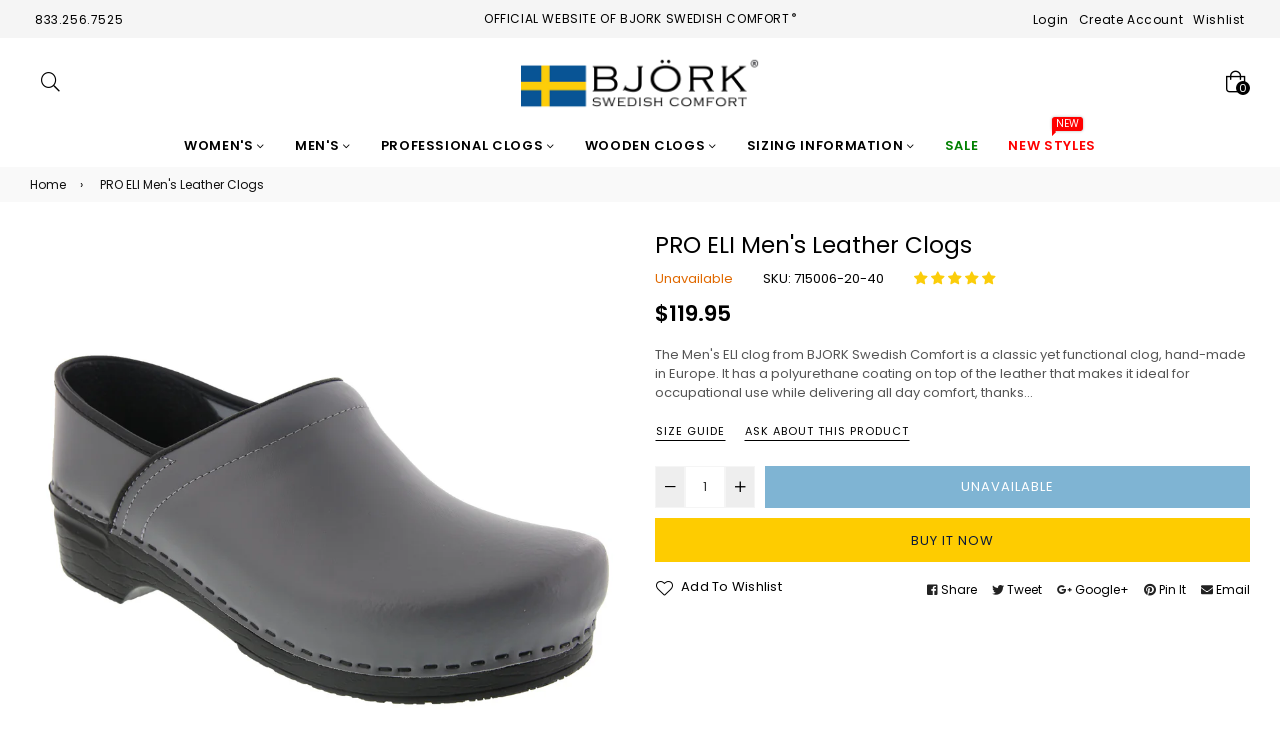

--- FILE ---
content_type: text/html; charset=utf-8
request_url: https://bjorkclogs.com/products/bjork-pro-eli-mens-leather-clogs
body_size: 56691
content:
<!doctype html>
<!--[if IE 9]> <html class="ie9 no-js" lang="en" > <![endif]-->
<!--[if (gt IE 9)|!(IE)]><!--> <html class="no-js" lang="en" > <!--<![endif]-->
<head>
  <meta charset="utf-8">
  <meta http-equiv="X-UA-Compatible" content="IE=edge,chrome=1">
  <meta name="viewport" content="width=device-width,initial-scale=1,maximum-scale=1,user-scalable=0">
  <meta name="theme-color" content="#006aa7">
  <link rel="canonical" href="https://bjorkclogs.com/products/bjork-pro-eli-mens-leather-clogs"><link rel="shortcut icon" href="//bjorkclogs.com/cdn/shop/files/favicon2_32x32.png?v=1613673013" type="image/png"><title>BJORK Men&#39;s PRO ELI Leather Clogs - Hand Made in Europe
&ndash; BJORK Swedish Comfort</title><meta name="description" content="The Men&#39;s ELI clog from BJORK Swedish Comfort is hand-made in Europe. It delivers all day comfort, thanks to it&#39;s softer insole and arch support design. Made of polyurethane coated leather making it an excellent choice for occupational wear. It has a a rocker bottom, anti-bacterial midsole and cushioned leather insole."><!-- /snippets/social-meta-tags.liquid --><meta property="og:site_name" content="BJORK Swedish Comfort">
<meta property="og:url" content="https://bjorkclogs.com/products/bjork-pro-eli-mens-leather-clogs">
<meta property="og:title" content="PRO ELI Men's Leather Clogs">
<meta property="og:type" content="product">
<meta property="og:description" content="The Men&#39;s ELI clog from BJORK Swedish Comfort is hand-made in Europe. It delivers all day comfort, thanks to it&#39;s softer insole and arch support design. Made of polyurethane coated leather making it an excellent choice for occupational wear. It has a a rocker bottom, anti-bacterial midsole and cushioned leather insole."><meta property="og:price:amount" content="119.95">
  <meta property="og:price:currency" content="USD"><meta property="og:image" content="http://bjorkclogs.com/cdn/shop/products/715006M-20-H_1200x1200.jpg?v=1569299999"><meta property="og:image" content="http://bjorkclogs.com/cdn/shop/products/715006M-20-O_1200x1200.jpg?v=1569299999"><meta property="og:image" content="http://bjorkclogs.com/cdn/shop/products/715006M-20-I_1200x1200.jpg?v=1569299999">
<meta property="og:image:secure_url" content="https://bjorkclogs.com/cdn/shop/products/715006M-20-H_1200x1200.jpg?v=1569299999"><meta property="og:image:secure_url" content="https://bjorkclogs.com/cdn/shop/products/715006M-20-O_1200x1200.jpg?v=1569299999"><meta property="og:image:secure_url" content="https://bjorkclogs.com/cdn/shop/products/715006M-20-I_1200x1200.jpg?v=1569299999">
<meta name="twitter:card" content="summary_large_image">
<meta name="twitter:title" content="PRO ELI Men's Leather Clogs">
<meta name="twitter:description" content="The Men&#39;s ELI clog from BJORK Swedish Comfort is hand-made in Europe. It delivers all day comfort, thanks to it&#39;s softer insole and arch support design. Made of polyurethane coated leather making it an excellent choice for occupational wear. It has a a rocker bottom, anti-bacterial midsole and cushioned leather insole.">
  
  <!-- main js -->
  <!--[if (lte IE 9) ]><script src="//bjorkclogs.com/cdn/shop/t/9/assets/match-media.min.js?v=22265819453975888031635783373" type="text/javascript"></script><![endif]-->
  <script src="//bjorkclogs.com/cdn/shop/t/9/assets/jquery.min.js?v=121482030648310525421635783369" type="text/javascript"></script>
  
  <!-- css -->
  <style type="text/css">.animated{animation-duration:1s;animation-fill-mode:both}.animated.infinite{animation-iteration-count:infinite}.animated.hinge{animation-duration:2s}.animated.flipOutX,.animated.flipOutY{animation-duration:.75s}@keyframes fadeIn{from{opacity:0}to{opacity:1}}.fadeIn{animation-name:fadeIn}@keyframes fadeInDown{from{opacity:0;transform:translate3d(0,-100%,0)}to{opacity:1;transform:none}}.fadeInDown{animation-name:fadeInDown}@keyframes fadeInLeft{from{opacity:0;transform:translate3d(-100%,0,0)}to{opacity:1;transform:none}}.fadeInLeft{animation-name:fadeInLeft}@keyframes fadeInRight{from{opacity:0;transform:translate3d(100%,0,0)}to{opacity:1;transform:none}}.fadeInRight{animation-name:fadeInRight}@keyframes fadeInUp{from{opacity:0;transform:translate3d(0,100%,0)}to{opacity:1;transform:none}}.fadeInUp{animation-name:fadeInUp}@keyframes fadeOut{from{opacity:1}to{opacity:0}}.fadeOut{animation-name:fadeOut}@keyframes fadeOutDown{from{opacity:1}to{opacity:0;transform:translate3d(0,100%,0)}}.fadeOutDown{animation-name:fadeOutDown}@keyframes fadeOutLeft{from{opacity:1}to{opacity:0;transform:translate3d(-100%,0,0)}}.fadeOutLeft{animation-name:fadeOutLeft}@keyframes fadeOutRight{from{opacity:1}to{opacity:0;transform:translate3d(100%,0,0)}}.fadeOutRight{animation-name:fadeOutRight}@keyframes fadeOutUp{from{opacity:1}to{opacity:0;transform:translate3d(0,-100%,0)}}.fadeOutUp{animation-name:fadeOutUp}.mfp-bg,.mfp-wrap{position:fixed;left:0;top:0}.ad,.mfp-container:before{display:inline-block;vertical-align:middle}.mfp-bg,.mfp-container,.mfp-wrap{height:100%;width:100%}.ad,.mfp-container:before,.mfp-content{vertical-align:middle}@font-face{font-family:Adorn-Icons;src:url("//bjorkclogs.com/cdn/shop/t/9/assets/adorn-icons.eot?v=23063108613656162711635783358?1t6f48");src:url("//bjorkclogs.com/cdn/shop/t/9/assets/adorn-icons.eot?v=23063108613656162711635783358?1t6f48#iefix") format('embedded-opentype'),url("//bjorkclogs.com/cdn/shop/t/9/assets/adorn-icons.ttf?v=137868978121780052871635783359?1t6f48") format('truetype'),url("//bjorkclogs.com/cdn/shop/t/9/assets/adorn-icons.woff?v=161036233917603097671635783360?1t6f48") format('woff'),url("//bjorkclogs.com/cdn/shop/t/9/assets/adorn-icons.svg?v=47067478834948831351635783358?1t6f48#Adorn-Icons") format('svg');font-weight:400;font-style:normal}.ad{font:normal normal normal 16px/1 adorn-icons;font-size:inherit;speak:none;text-transform:none;text-rendering:auto;-webkit-font-smoothing:antialiased;-moz-osx-font-smoothing:grayscale}.ad-sort:before{content:"\ea0a"}.ad-step-forward:before{content:"\ea11"}.ad-step-forward-r:before{content:"\eb33"}.ad-an-double-down:before{content:"\eb62"}.ad-an-double-left:before{content:"\eb63"}.ad-an-double-right:before{content:"\eb64"}.ad-an-double-up:before{content:"\eb65"}.ad-angle-down:before{content:"\e902"}.ad-angle-down-r:before{content:"\ea45"}.ad-angle-down-l:before{content:"\eb66"}.ad-angle-left:before{content:"\e903"}.ad-angle-left-r:before{content:"\ea46"}.ad-angle-left-l:before{content:"\eb67"}.ad-angle-right:before{content:"\e904"}.ad-angle-right-r:before{content:"\ea47"}.ad-angle-right-l:before{content:"\eb68"}.ad-angle-up:before{content:"\e905"}.ad-angle-up-r:before{content:"\ea48"}.ad-angle-up-l:before{content:"\eb69"}.ad-arrow-ac-down:before{content:"\e906"}.ad-arrow-acr-down:before{content:"\ea49"}.ad-arrow-ac-left:before{content:"\e907"}.ad-arrow-acr-left:before{content:"\ea4a"}.ad-arrow-ac-right:before{content:"\e908"}.ad-arrow-acr-right:before{content:"\ea4b"}.ad-arrow-ac-up:before{content:"\e909"}.ad-arrow-acr-up:before{content:"\ea4c"}.ad-arrow-alt-down:before{content:"\e90a"}.ad-arrow-ar-down:before{content:"\ea4d"}.ad-arrow-al-down:before{content:"\eb6e"}.ad-arrow-alt-left:before{content:"\e90f"}.ad-arrow-ar-left:before{content:"\ea4e"}.ad-arrow-al-left:before{content:"\eb6f"}.ad-arrow-alt-right:before{content:"\e910"}.ad-arrow-ar-right:before{content:"\ea4f"}.ad-arrow-al-right:before{content:"\eb70"}.ad-arrow-as-down:before{content:"\e911"}.ad-arrow-asr-down:before{content:"\ea50"}.ad-arrow-as-left:before{content:"\e912"}.ad-arrow-asr-left:before{content:"\ea51"}.ad-arrow-as-right:before{content:"\e913"}.ad-arrow-asr-right:before{content:"\ea52"}.ad-arrow-as-up:before{content:"\e914"}.ad-arrow-asr-up:before{content:"\ea53"}.ad-arrow-alt-to-left:before{content:"\e916"}.ad-arrow-alt-to-right:before{content:"\e917"}.ad-arrow-alt-up:before{content:"\e919"}.ad-arrow-ar-up:before{content:"\ea54"}.ad-arrow-al-up:before{content:"\eb72"}.ad-arrow-circle-down:before{content:"\e91a"}.ad-arrow-cir-down:before{content:"\ea55"}.ad-arrow-cil-down:before{content:"\eb73"}.ad-arrow-circle-left:before{content:"\e91b"}.ad-arrow-cir-left:before{content:"\ea56"}.ad-arrow-cil-left:before{content:"\eb74"}.ad-arrow-circle-right:before{content:"\e91c"}.ad-arrow-cir-right:before{content:"\ea57"}.ad-arrow-cil-right:before{content:"\eb75"}.ad-arrow-circle-up:before{content:"\e91d"}.ad-arrow-cir-up:before{content:"\ea58"}.ad-arrow-cil-up:before{content:"\eb76"}.ad-arw-down:before{content:"\ea59"}.ad-arrow-s-down:before{content:"\f063"}.ad-arw-left:before{content:"\ea5a"}.ad-arrow-s-left:before{content:"\f060"}.ad-arw-right:before{content:"\ea5b"}.ad-arrow-s-right:before{content:"\f061"}.ad-arrow-sq-down:before{content:"\e92a"}.ad-arrow-sql-down:before{content:"\eb79"}.ad-arrow-sq-left:before{content:"\e92b"}.ad-arrow-sql-left:before{content:"\eb7a"}.ad-arrow-sq-right:before{content:"\e92c"}.ad-arrow-sql-right:before{content:"\eb7b"}.ad-arrow-sq-up:before{content:"\e92d"}.ad-arrow-sql-up:before{content:"\eb7c"}.ad-arw-up:before{content:"\ea60"}.ad-arrow-s-up:before{content:"\f062"}.ad-arrows-alt-h:before{content:"\e927"}.ad-arrows-alt-v:before{content:"\e928"}.ad-arrows-alt:before{content:"\eb78"}.ad-arrows2:before{content:"\eb77"}.ad-caret-circle-down:before{content:"\e945"}.ad-caret-cir-down:before{content:"\ea71"}.ad-caret-circle-left:before{content:"\e946"}.ad-caret-cir-left:before{content:"\ea72"}.ad-caret-circle-right:before{content:"\e947"}.ad-caret-cir-right:before{content:"\ea73"}.ad-caret-circle-up:before{content:"\e948"}.ad-caret-cir-up:before{content:"\ea74"}.ad-caret-down:before{content:"\e949"}.ad-caret-r-down:before{content:"\ea75"}.ad-caret-l-down:before{content:"\eb85"}.ad-caret-left:before{content:"\e94a"}.ad-caret-r-left:before{content:"\ea76"}.ad-caret-l-left:before{content:"\eb86"}.ad-caret-right:before{content:"\e94b"}.ad-caret-r-right:before{content:"\ea77"}.ad-caret-l-right:before{content:"\eb87"}.ad-caret-sq-down:before{content:"\e94c"}.ad-caret-sqr-down:before{content:"\ea78"}.ad-caret-sq-left:before{content:"\e94d"}.ad-caret-sqr-left:before{content:"\ea79"}.ad-caret-sq-right:before{content:"\e94e"}.ad-caret-sqr-right:before{content:"\ea7a"}.ad-caret-sq-up:before{content:"\e94f"}.ad-caret-sqr-up:before{content:"\ea7b"}.ad-caret-up:before{content:"\e950"}.ad-caret-r-up:before{content:"\ea7c"}.ad-caret-l-up:before{content:"\eb88"}.ad-chevron-circle-down:before{content:"\e957"}.ad-chevron-cir-down:before{content:"\ea82"}.ad-chevron-cil-down:before{content:"\eb8e"}.ad-chevron-circle-left:before{content:"\e958"}.ad-chevron-cir-left:before{content:"\ea83"}.ad-chevron-cil-left:before{content:"\eb8f"}.ad-chevron-circle-right:before{content:"\e959"}.ad-chevron-cir-right:before{content:"\ea84"}.ad-chevron-cil-right:before{content:"\eb90"}.ad-chevron-circle-up:before{content:"\e95a"}.ad-chevron-cir-up:before{content:"\ea85"}.ad-chevron-cil-up:before{content:"\eb91"}.ad-ch-double-down:before{content:"\e95b"}.ad-ch-doublel-down:before{content:"\eb92"}.ad-ch-double-left:before{content:"\e95c"}.ad-ch-doublel-left:before{content:"\eb93"}.ad-ch-double-right:before{content:"\e95d"}.ad-ch-doublel-right:before{content:"\eb94"}.ad-ch-double-up:before{content:"\e95e"}.ad-ch-doublel-up:before{content:"\eb95"}.ad-chevron-down:before{content:"\e95f"}.ad-chevron-r-down:before{content:"\ea8a"}.ad-chevron-l-down:before{content:"\eb96"}.ad-chevron-left:before{content:"\e960"}.ad-chevron-r-left:before{content:"\ea8b"}.ad-chevron-l-left:before{content:"\eb97"}.ad-chevron-right:before{content:"\e961"}.ad-chevron-r-right:before{content:"\ea8c"}.ad-chevron-l-right:before{content:"\eb98"}.ad-chevron-square-down:before{content:"\e962"}.ad-chevron-sqr-down:before{content:"\ea8d"}.ad-chevron-sql-down:before{content:"\eb99"}.ad-chevron-square-left:before{content:"\e963"}.ad-chevron-sqr-left:before{content:"\ea8e"}.ad-chevron-sql-left:before{content:"\eb9a"}.ad-chevron-square-right:before{content:"\e964"}.ad-chevron-sqr-right:before{content:"\ea8f"}.ad-chevron-sql-right:before{content:"\eb9b"}.ad-chevron-square-up:before{content:"\e965"}.ad-chevron-sqr-up:before{content:"\ea90"}.ad-chevron-sql-up:before{content:"\eb9c"}.ad-chevron-up:before{content:"\e966"}.ad-chevron-r-up:before{content:"\ea91"}.ad-chevron-l-up:before{content:"\eb9d"}.ad-expand-arrows:before{content:"\e983"}.ad-expand-arrows-alt:before{content:"\e984"}.ad-expand-arwsr-alt:before{content:"\eab0"}.ad-expand-arwsl-alt:before{content:"\ebb1"}.ad-expand-r-arrows:before{content:"\eaaf"}.ad-expand-l-arrows:before{content:"\ebb0"}.ad-location-arrow:before{content:"\eacf"}.ad-long-arrow-down:before{content:"\e9b9"}.ad-long-arrow-left:before{content:"\e9ba"}.ad-long-arrow-right:before{content:"\e9bb"}.ad-long-arrow-up:before{content:"\e9bc"}.ad-telegram:before{content:"\ec30"}.ad-telegram-plane:before{content:"\ec31"}.ad-upload:before{content:"\ea33"}.ad-upload-r:before{content:"\eb51"}.ad-upload-l:before{content:"\ec1a"}.ad-window-restore:before{content:"\ea41"}.ad-window-restore-r:before{content:"\eb5e"}.ad-book:before{content:"\e93b"}.ad-book-r:before{content:"\ea6a"}.ad-briefcase:before{content:"\e93c"}.ad-briefcase-r:before{content:"\ea6b"}.ad-calculator:before{content:"\e940"}.ad-calculator-r:before{content:"\ea6e"}.ad-calculator-l:before{content:"\eb83"}.ad-calendar:before{content:"\f073"}.ad-columns:before{content:"\ea98"}.ad-copy:before{content:"\e970"}.ad-copy-l:before{content:"\eba5"}.ad-download:before{content:"\e976"}.ad-download-r:before{content:"\eaa6"}.ad-paper-r-plane:before{content:"\eaeb"}.ad-paper-l-plane:before{content:"\ebd7"}.ad-portrait-l:before{content:"\ebe4"}.ad-save:before{content:"\e9f4"}.ad-save-r:before{content:"\eb1b"}.ad-save-l:before{content:"\ebf2"}.ad-server:before{content:"\f233"}.ad-server-r:before{content:"\eb20"}.ad-server-l:before{content:"\ebf6"}.ad-id-badge:before{content:"\e9a2"}.ad-id-badge-r:before{content:"\eabc"}.ad-id-card:before{content:"\e9a3"}.ad-id-card-r:before{content:"\eabd"}.ad-id-card-l:before{content:"\ebbe"}.ad-image:before{content:"\e9a4"}.ad-image-r:before{content:"\eabe"}.ad-images-r:before{content:"\eabf"}.ad-inbox:before{content:"\e9a6"}.ad-inbox-in:before{content:"\e9a7"}.ad-inbox-in-r:before{content:"\eac0"}.ad-inbox-out:before{content:"\e9a8"}.ad-inbox-out-r:before{content:"\eac1"}.ad-tag:before{content:"\ea1e"}.ad-tags:before{content:"\ea1f"}.ad-tag-r:before{content:"\eb39"}.ad-tags-r:before{content:"\eb3a"}.ad-tag-l:before{content:"\ec08"}.ad-tags-l:before{content:"\ec09"}.ad-newspaper:before{content:"\eae4"}.ad-newspaper-r:before{content:"\ebd6"}.ad-clipboard:before,.ad-paste:before{content:"\f0ea"}.ad-address-book-o:before{content:"\f2ba"}.ad-address-book:before{content:"\e900"}.ad-address-card:before{content:"\e901"}.ad-address-book-r:before{content:"\ebbd"}.ad-folder:before{content:"\e999"}.ad-folder-open:before{content:"\e99a"}.ad-browser:before{content:"\ea6c"}.ad-folder-r:before{content:"\eab5"}.ad-folder-open-r:before{content:"\eab6"}.ad-folder-l:before{content:"\ebb7"}.ad-folder-open-l:before{content:"\ebb8"}.ad-file-text-o:before{content:"\f0f6"}.ad-copy-files-o:before{content:"\f0c5"}.ad-file-alt:before{content:"\e992"}.ad-file-check:before{content:"\e993"}.ad-file-code:before{content:"\e994"}.ad-file-pdf:before{content:"\e995"}.ad-file-ar:before{content:"\ebb5"}.ad-sliders-h-square:before{content:"\ea08"}.ad-sliders-hr-square:before{content:"\eb2d"}.ad-tuning:before{content:"\ec46"}.ad-ban:before{content:"\e938"}.ad-ban-r:before{content:"\ea65"}.ad-bars:before{content:"\e939"}.ad-bars-r:before{content:"\ea66"}.ad-bars-l:before{content:"\eb7f"}.ad-chain:before,.ad-link3:before{content:"\f0c1"}.ad-circle-notch:before{content:"\e968"}.ad-circle-notch-r:before{content:"\ea92"}.ad-clone:before{content:"\f24d"}.ad-cog:before,.ad-gear:before{content:"\f013"}.ad-cog-r:before{content:"\ea96"}.ad-cog-l:before{content:"\eba0"}.ad-cogs:before,.ad-gears:before{content:"\f085"}.ad-cogs-r:before{content:"\ea97"}.ad-cogs-l:before{content:"\eba1"}.ad-edit1:before{content:"\ec47"}.ad-edit:before{content:"\e977"}.ad-edit-l:before{content:"\eba9"}.ad-edit4:before,.ad-pencil-square-o:before{content:"\f044"}.ad-ellipsis-h:before{content:"\e978"}.ad-ellipsis-hl:before{content:"\eaa8"}.ad-ellipsis-h3:before{content:"\f141"}.ad-ellipsis-v:before{content:"\e979"}.ad-ellipsis-vl:before{content:"\eaa9"}.ad-ellipsis-v3:before{content:"\f142"}.ad-expand-alt:before{content:"\e982"}.ad-compress-alt:before{content:"\ea9c"}.ad-expand:before{content:"\e981"}.ad-expand-wide:before{content:"\e985"}.ad-external-link:before{content:"\e986"}.ad-external-link-square:before{content:"\e988"}.ad-link:before{content:"\e9b3"}.ad-link-r:before{content:"\eac9"}.ad-list:before{content:"\e9b4"}.ad-list-alt:before{content:"\e9b5"}.ad-list-alt-r:before{content:"\eacc"}.ad-list-ul:before{content:"\e9b6"}.ad-list-ulr:before{content:"\eace"}.ad-list-r:before{content:"\eacb"}.ad-list-l:before{content:"\ebc6"}.ad-list4:before{content:"\f03a"}.ad-minus:before{content:"\e9c7"}.ad-minus-circle:before{content:"\e9c8"}.ad-minus-circle-r:before{content:"\ead9"}.ad-minus-circle-l:before{content:"\ebd2"}.ad-minus-square:before{content:"\e9c9"}.ad-minus-square-r:before{content:"\eada"}.ad-minus-square-l:before{content:"\ebd3"}.ad-minus-r:before{content:"\ead8"}.ad-minus-l:before{content:"\ebd1"}.ad-pen-alt:before{content:"\eaf1"}.ad-pen-square:before{content:"\eaf4"}.ad-pen-square-l:before{content:"\ebdb"}.ad-pencil:before{content:"\eaf2"}.ad-pencil-alt:before{content:"\e9d1"}.ad-pencil-ar:before{content:"\eaf3"}.ad-pencil-al:before{content:"\ebda"}.ad-pencil-square:before{content:"\f14b"}.ad-pencil-l:before{content:"\ebd9"}.ad-plus:before{content:"\e9d6"}.ad-plus-circle:before{content:"\e9d7"}.ad-plus-cir:before{content:"\eafc"}.ad-plus-cil:before{content:"\ebe1"}.ad-plus-square:before{content:"\e9d8"}.ad-plus-sqr:before{content:"\eafd"}.ad-plus-sql:before{content:"\ebe2"}.ad-plus-r:before{content:"\eafb"}.ad-plus-l:before{content:"\ebe0"}.ad-power-off:before{content:"\e9dc"}.ad-power-off-r:before{content:"\eb02"}.ad-random:before{content:"\e9e4"}.ad-random-r:before{content:"\eb0c"}.ad-recycle:before{content:"\e9e5"}.ad-recycle-r:before{content:"\eb0d"}.ad-recycle-l:before{content:"\ebec"}.ad-redo:before{content:"\e9e6"}.ad-redo-alt:before{content:"\e9e7"}.ad-redo-ar:before{content:"\eb0f"}.ad-redo-r:before{content:"\eb0e"}.ad-redo-l:before{content:"\ebed"}.ad-refresh:before{content:"\f021"}.ad-repeat:before{content:"\e9e8"}.ad-repeat-alt:before{content:"\eb12"}.ad-repeat-r:before{content:"\eb11"}.ad-repeat3:before,.ad-rotate-right:before{content:"\f01e"}.ad-reply:before{content:"\e9ec"}.ad-reply-all:before{content:"\e9ed"}.ad-reply-all-r:before{content:"\eb14"}.ad-reply-r:before{content:"\eb13"}.ad-retweet:before{content:"\e9ee"}.ad-retweet-r:before{content:"\eb15"}.ad-retweet3:before{content:"\f079"}.ad-rotate-left:before,.ad-undo4:before{content:"\f0e2"}.ad-share:before{content:"\e9f9"}.ad-share-all:before{content:"\e9fa"}.ad-share-all-r:before{content:"\eb22"}.ad-share-square:before{content:"\e9fd"}.ad-share-sqr:before{content:"\eb25"}.ad-share-r:before{content:"\eb21"}.ad-sign-in-alt:before{content:"\ea05"}.ad-sign-in-ar:before{content:"\eb29"}.ad-sign-in-al:before{content:"\ebfb"}.ad-sign-out-alt:before{content:"\ea06"}.ad-sign-out-ar:before{content:"\eb2a"}.ad-sign-out-al:before{content:"\ebfc"}.ad-sitemap-r:before{content:"\eb2b"}.ad-sitemap-l:before{content:"\ebfd"}.ad-sliders:before{content:"\f1de"}.ad-sliders-h:before{content:"\eb2c"}.ad-sliders-hr:before{content:"\ebfe"}.ad-sliders-v:before{content:"\eb2e"}.ad-sliders-v-square:before{content:"\ea09"}.ad-sliders-v-sqr:before{content:"\eb2f"}.ad-sliders-vr:before{content:"\ebff"}.ad-sort-amount-down:before{content:"\ea0b"}.ad-sort-amount-up:before{content:"\ea0c"}.ad-spinner:before{content:"\ea0d"}.ad-spinner-r:before{content:"\eb30"}.ad-spinner-l:before{content:"\ec00"}.ad-spinner4:before{content:"\f110"}.ad-sync:before{content:"\ea18"}.ad-sync-ar:before{content:"\eb34"}.ad-table:before{content:"\ea1a"}.ad-table-r:before{content:"\eb35"}.ad-table3:before{content:"\f0ce"}.ad-th:before{content:"\ea20"}.ad-th-large:before{content:"\ea21"}.ad-th-large-r:before{content:"\eb3d"}.ad-th-large-l:before{content:"\ec0b"}.ad-th-list:before{content:"\ea22"}.ad-th-list-r:before{content:"\eb3e"}.ad-th-list-l:before{content:"\ec0c"}.ad-th-r:before{content:"\eb3c"}.ad-th-l:before{content:"\ec0a"}.ad-times:before{content:"\ea25"}.ad-times-circle:before{content:"\ea26"}.ad-times-cir:before{content:"\eb42"}.ad-times-cil:before{content:"\ec10"}.ad-times-square:before{content:"\ea27"}.ad-times-sqr:before{content:"\eb43"}.ad-times-sql:before{content:"\ec11"}.ad-times-r:before{content:"\eb41"}.ad-times-l:before{content:"\ec0f"}.ad-toggle-off:before{content:"\ea28"}.ad-toggle-offr:before{content:"\eb44"}.ad-toggle-on:before{content:"\ea29"}.ad-toggle-onr:before{content:"\eb45"}.ad-trash-alt:before{content:"\ea2b"}.ad-trash-ar:before{content:"\eb46"}.ad-trash-al:before{content:"\ec14"}.ad-undo:before{content:"\ea2f"}.ad-undo-alt:before{content:"\ea30"}.ad-undo-r:before{content:"\eb4a"}.ad-undo-l:before{content:"\ec16"}.ad-window-close:before{content:"\ea40"}.ad-window-close-r:before{content:"\eb5d"}.ad-wrench:before{content:"\ea43"}.ad-wrench-r:before{content:"\ec21"}.ad-exclamation:before{content:"\e97d"}.ad-exclamation-circle:before{content:"\e97e"}.ad-exclamation-cir:before{content:"\eaac"}.ad-exclamation-cil:before{content:"\ebad"}.ad-exclamation-square:before{content:"\e97f"}.ad-exclamation-sqr:before{content:"\eaad"}.ad-exclamation-sql:before{content:"\ebae"}.ad-exclamation-triangle:before{content:"\e980"}.ad-exclamation-tr:before{content:"\eaae"}.ad-exclamation-tl:before{content:"\ebaf"}.ad-exclamation-r:before{content:"\ebac"}.ad-info:before{content:"\e9ac"}.ad-info-circle:before{content:"\e9ad"}.ad-info-cir:before{content:"\eac3"}.ad-info-cil:before{content:"\ebc0"}.ad-info-square:before{content:"\e9ae"}.ad-info-sqr:before{content:"\eac4"}.ad-info-sql:before{content:"\ebc1"}.ad-info-r:before{content:"\eac2"}.ad-info-l:before{content:"\ebbf"}.ad-question:before{content:"\e9df"}.ad-question-circle:before{content:"\e9e0"}.ad-question-cir:before{content:"\eb07"}.ad-question-cil:before{content:"\ebe8"}.ad-question-square:before{content:"\e9e1"}.ad-question-sqr:before{content:"\eb08"}.ad-question-sql:before{content:"\ebe9"}.ad-question-r:before{content:"\eb06"}.ad-question-l:before{content:"\ebe7"}.ad-quote-left:before{content:"\e9e2"}.ad-quote-r-left:before{content:"\eb0a"}.ad-quote-l-left:before{content:"\ebea"}.ad-quote-right:before{content:"\e9e3"}.ad-quote-r-right:before{content:"\eb0b"}.ad-quote-l-right:before{content:"\ebeb"}.ad-amazon:before{content:"\e90e"}.ad-android:before{content:"\e918"}.ad-apple:before{content:"\e922"}.ad-bar-chart-o:before,.ad-bar-chart:before{content:"\f080"}.ad-bell-o:before{content:"\f0a2"}.ad-bell2:before{content:"\eb80"}.ad-birthday-cake:before{content:"\e93a"}.ad-birthday-cake-r:before{content:"\ea69"}.ad-bug:before{content:"\e93d"}.ad-vh-bus:before{content:"\e93f"}.ad-vh-bus-r:before{content:"\ea6d"}.ad-vh-bus-l:before{content:"\eb82"}.ad-certificate:before{content:"\e953"}.ad-child:before{content:"\e967"}.ad-clock:before{content:"\ea93"}.ad-clock-r:before{content:"\eb9e"}.ad-code:before{content:"\e96a"}.ad-code-r:before{content:"\ea95"}.ad-comment:before{content:"\e96d"}.ad-comment-alt:before{content:"\e96e"}.ad-comment-ar:before{content:"\ea9a"}.ad-comment-al:before{content:"\eba3"}.ad-comment-r:before{content:"\ea99"}.ad-comment-l:before{content:"\eba2"}.ad-comments:before{content:"\e96f"}.ad-comments-o:before{content:"\f0e6"}.ad-comments-r:before{content:"\ea9b"}.ad-comments-l:before{content:"\eba4"}.ad-css3-alt:before{content:"\eab4"}.ad-dashboard:before,.ad-tachometer:before{content:"\f0e4"}.ad-database:before{content:"\eaa2"}.ad-desktop:before{content:"\eaa3"}.ad-desktop-alt:before{content:"\e974"}.ad-desktop-ar:before{content:"\eaa4"}.ad-envelope:before{content:"\e97a"}.ad-envelope-square:before{content:"\e97b"}.ad-envelope-r:before{content:"\eaaa"}.ad-envelope-l:before{content:"\ebaa"}.ad-envelope1:before{content:"\ec48"}.ad-expeditedssl:before{content:"\eaec"}.ad-eye:before{content:"\e98a"}.ad-eye-slash:before{content:"\e98b"}.ad-eye-slash2:before{content:"\f070"}.ad-eye-slash-l:before{content:"\ebb3"}.ad-eye-r:before{content:"\eab1"}.ad-eye-l:before{content:"\ebb2"}.ad-female:before{content:"\e98f"}.ad-filter:before{content:"\e996"}.ad-filter-r:before{content:"\eab3"}.ad-filter-l:before{content:"\ebb6"}.ad-flag:before{content:"\f024"}.ad-flag-o:before{content:"\f11d"}.ad-gift:before{content:"\e99c"}.ad-gift-r:before{content:"\eab7"}.ad-gift-l:before{content:"\ebb9"}.ad-handshake:before{content:"\e99e"}.ad-handshake-o:before{content:"\f2b5"}.ad-handshake-l:before{content:"\ebba"}.ad-heart:before{content:"\e99f"}.ad-heart-r:before{content:"\eaba"}.ad-heart-l:before{content:"\ebbb"}.ad-history:before{content:"\e9a0"}.ad-home:before{content:"\e9a1"}.ad-home-r:before{content:"\eabb"}.ad-home-l:before{content:"\ebbc"}.ad-html5:before{content:"\ebcc"}.ad-key:before{content:"\e9af"}.ad-key-r:before{content:"\eac5"}.ad-key-l:before{content:"\ebc2"}.ad-language:before{content:"\e9b1"}.ad-language2:before{content:"\f1ab"}.ad-laptop:before{content:"\e9b2"}.ad-laptop-r:before{content:"\ebc3"}.ad-life-ring:before{content:"\eac7"}.ad-lightbulb:before{content:"\eac8"}.ad-lightbulb-r:before{content:"\ebc4"}.ad-location:before{content:"\ec49"}.ad-lock:before{content:"\ead0"}.ad-lock-alt:before{content:"\e9b7"}.ad-lock-ar:before{content:"\ead1"}.ad-lock-al:before{content:"\ebc7"}.ad-lock-open:before{content:"\ead2"}.ad-lock-open-alt:before{content:"\e9b8"}.ad-lock-open-ar:before{content:"\ead3"}.ad-lock-open-al:before{content:"\ebc8"}.ad-map-marker-alt:before{content:"\e9c2"}.ad-map-marker-ar:before{content:"\ead5"}.ad-map-marker-al:before{content:"\ebcd"}.ad-map-signs:before{content:"\e9c4"}.ad-map-signs-r:before{content:"\ead7"}.ad-map-signs-l:before{content:"\ebd0"}.ad-medapps:before{content:"\ec04"}.ad-microsoft:before{content:"\ec12"}.ad-mobile:before{content:"\e9ca"}.ad-mobile-alt:before{content:"\e9cb"}.ad-mobile-ar:before{content:"\eadb"}.ad-mobile-android:before{content:"\e9cc"}.ad-mobile-android-alt:before{content:"\e9cd"}.ad-mobile-android-ar:before{content:"\eadc"}.ad-neuter:before{content:"\e9ce"}.ad-neuter-r:before{content:"\eae3"}.ad-neuter-l:before{content:"\ebcf"}.ad-pennant:before{content:"\e9d2"}.ad-qrcode:before{content:"\e9de"}.ad-qrcode2:before{content:"\eb05"}.ad-react:before{content:"\ec26"}.ad-shield:before{content:"\f132"}.ad-shield-alt:before{content:"\e9ff"}.ad-shield-check:before{content:"\ea00"}.ad-shield-check-r:before{content:"\e921"}.ad-signal:before{content:"\ea04"}.ad-search-sistrix:before{content:"\ec28"}.ad-sitemap:before{content:"\ea07"}.ad-slideshare:before{content:"\ec2a"}.ad-star:before{content:"\f005"}.ad-star-half-empty:before,.ad-star-half-full:before,.ad-star-half-o:before{content:"\f123"}.ad-star-o:before{content:"\f006"}.ad-suitcase:before{content:"\ea16"}.ad-sun:before{content:"\ea17"}.ad-tablet-alt:before{content:"\ea1b"}.ad-tablet-ar:before{content:"\eb36"}.ad-tablet-android-alt:before{content:"\ea1c"}.ad-tablet-android-ar:before{content:"\eb37"}.ad-tachometer-alt:before{content:"\ea1d"}.ad-tachometer-ar:before{content:"\eb38"}.ad-tachometer-al:before{content:"\ec07"}.ad-thumbs-down:before{content:"\ea23"}.ad-thumbs-down-r:before{content:"\eb3f"}.ad-thumbs-down-l:before{content:"\ec0d"}.ad-thumbs-up:before{content:"\ea24"}.ad-thumbs-up-r:before{content:"\eb40"}.ad-thumbs-up-l:before{content:"\ec0e"}.ad-trophy:before{content:"\f091"}.ad-trophy-alt:before{content:"\ea2d"}.ad-trophy-ar:before{content:"\eb48"}.ad-truck:before{content:"\ea2e"}.ad-truck-front:before{content:"\e90c"}.ad-truck-line:before{content:"\e90d"}.ad-truck-r:before{content:"\eb49"}.ad-truck-l:before{content:"\ec15"}.ad-unlock:before{content:"\ea31"}.ad-unlock-alt:before{content:"\ea32"}.ad-unlock-ar:before{content:"\eb50"}.ad-unlock-al:before{content:"\ec19"}.ad-unlock-r:before{content:"\eb4f"}.ad-unlock-l:before{content:"\ec18"}.ad-wifi:before{content:"\ea3f"}.ad-wifi-r:before{content:"\eb5c"}.ad-wifi3:before{content:"\f1eb"}.ad-group:before,.ad-users4:before{content:"\f0c0"}.ad-user-circle-o:before{content:"\f2be"}.ad-user:before{content:"\ea36"}.ad-user-alt:before{content:"\ea37"}.ad-user-circle:before{content:"\ea38"}.ad-user-plus:before{content:"\ea39"}.ad-users:before{content:"\ea3a"}.ad-user-r:before{content:"\eb54"}.ad-user-ar:before{content:"\eb55"}.ad-user-cir:before{content:"\eb56"}.ad-user-plus-r:before{content:"\eb58"}.ad-users-r:before{content:"\eb59"}.ad-user-times2:before{content:"\eb5a"}.ad-user-l:before{content:"\ec1b"}.ad-user-al:before{content:"\ec1c"}.ad-user-cil:before{content:"\ec1d"}.ad-users-l:before{content:"\ec1e"}.ad-bag4:before{content:"\f290"}.ad-basket4:before{content:"\f291"}.ad-cart-2-s:before{content:"\ec41"}.ad-cart-1-l:before{content:"\ec43"}.ad-shopping-cart4:before{content:"\ec45"}.ad-cart-arrow-down:before{content:"\e951"}.ad-cart-plus:before{content:"\e952"}.ad-bag:before{content:"\ea01"}.ad-basket:before{content:"\ea02"}.ad-cart-s:before{content:"\ea03"}.ad-cart-arrow-down-r:before{content:"\ea7d"}.ad-cart-plus-r:before{content:"\ea7e"}.ad-bag-r:before{content:"\eb26"}.ad-basket-r:before{content:"\eb27"}.ad-cart-r:before{content:"\eb28"}.ad-bag-l:before{content:"\ebf8"}.ad-basket-l:before{content:"\ebf9"}.ad-cart-l:before{content:"\ebfa"}.ad-camera-alt:before{content:"\e942"}.ad-camera-retro:before{content:"\e943"}.ad-camera-ar:before{content:"\ea70"}.ad-camera-al:before{content:"\eb84"}.ad-check-square-o:before{content:"\f046"}.ad-check-badge:before{content:"\e937"}.ad-check:before{content:"\e954"}.ad-check-circle:before{content:"\e955"}.ad-check-square:before{content:"\e956"}.ad-check-badge-r:before{content:"\ea64"}.ad-check-r:before{content:"\ea7f"}.ad-check-cir:before{content:"\ea80"}.ad-check-sqr:before{content:"\ea81"}.ad-check-cil:before{content:"\eb8c"}.ad-check-sql:before{content:"\eb8d"}.ad-search-s:before{content:"\ec44"}.ad-search-glass:before{content:"\ec4a"}.ad-search7:before{content:"\ec4b"}.ad-search:before{content:"\e9f5"}.ad-search-r:before{content:"\eb1d"}.ad-search-minus-r:before{content:"\eb1e"}.ad-search-plus-r:before{content:"\eb1f"}.ad-search-l:before{content:"\ebf3"}.ad-search-minus-l:before{content:"\ebf4"}.ad-search-plus-l:before{content:"\ebf5"}.ad-phone-tel:before{content:"\e920"}.ad-phone-call-r:before{content:"\e91e"}.ad-phone-call-l:before{content:"\e91f"}.ad-phone-old:before{content:"\e90b"}.ad-phone-s:before{content:"\e9d3"}.ad-phone-square:before{content:"\e9d4"}.ad-phone-volume:before{content:"\e9d5"}.ad-phone-r:before{content:"\eaf5"}.ad-phone-sqr:before{content:"\eaf6"}.ad-phone-l:before{content:"\ebdc"}.ad-phone-sql:before{content:"\ebdd"}.ad-phone:before{content:"\f095"}.ad-phone-square4:before{content:"\f098"}.ad-microphone:before{content:"\e9c5"}.ad-microphone-alt:before{content:"\e9c6"}.ad-bullhorn:before{content:"\f0a1"}.ad-mobile2:before{content:"\f10b"}.ad-fax:before{content:"\e98e"}.ad-fax-r:before{content:"\ebb4"}.ad-print:before{content:"\f02f"}.ad-print-r:before{content:"\eb03"}.ad-print-l:before{content:"\ebe6"}.ad-ruble-sign:before{content:"\e9f2"}.ad-ruble-sign-r:before{content:"\eb19"}.ad-ruble-sign-l:before{content:"\ebf0"}.ad-dollar-sign:before{content:"\e975"}.ad-dollar-sign-r:before{content:"\eaa5"}.ad-dollar-sign-l:before{content:"\eba8"}.ad-aws:before{content:"\e96b"}.ad-btc:before{content:"\e9ea"}.ad-amazon-pay:before{content:"\e915"}.ad-apple-pay:before{content:"\e92f"}.ad-bitcoin:before{content:"\e991"}.ad-cc:before{content:"\f20a"}.ad-cc-amazon-pay:before{content:"\e9ef"}.ad-cc-amex:before{content:"\e9f8"}.ad-cc-apple-pay:before{content:"\ea0e"}.ad-cc-diners-club:before{content:"\ea0f"}.ad-cc-discover:before{content:"\ea19"}.ad-cc-jcb:before{content:"\ea2a"}.ad-cc-mastercard:before{content:"\ea2c"}.ad-cc-paypal:before{content:"\ea3e"}.ad-cc-stripe:before{content:"\ea42"}.ad-cc-visa:before{content:"\ea67"}.ad-credit-card:before{content:"\e972"}.ad-credit-card-blank:before{content:"\eaa0"}.ad-credit-card-front:before{content:"\e973"}.ad-credit-card-front-r:before{content:"\eaa1"}.ad-credit-card-r:before{content:"\ea9f"}.ad-credit-card-l:before{content:"\eba7"}.ad-euro-sign:before{content:"\e97c"}.ad-euro-sign-r:before{content:"\eaab"}.ad-euro-sign-l:before{content:"\ebab"}.ad-money-bill:before{content:"\eadd"}.ad-money-bill-alt:before{content:"\eade"}.ad-money-bill-ar:before{content:"\ebd5"}.ad-money-bill-r:before{content:"\ebd4"}.ad-paypal:before{content:"\ec20"}.ad-pound-sign:before{content:"\e9db"}.ad-pound-sign-r:before{content:"\eb01"}.ad-pound-sign-l:before{content:"\ebe5"}.ad-rupee-sign:before{content:"\e9f3"}.ad-rupee-sign-r:before{content:"\eb1a"}.ad-rupee-sign-l:before{content:"\ebf1"}.ad-stripe:before{content:"\ec2f"}.ad-yen-sign:before{content:"\ea44"}.ad-yen-sign-r:before{content:"\eb61"}.ad-yen-sign-l:before{content:"\ec22"}.ad-viber:before{content:"\ec38"}.ad-globe:before{content:"\eab8"}.ad-rss:before{content:"\e9f0"}.ad-rss-square:before{content:"\e9f1"}.ad-rss-sqr:before{content:"\eb18"}.ad-rss-sql:before{content:"\ebef"}.ad-rss-r:before{content:"\eb17"}.ad-safari:before{content:"\ec27"}.ad-share-alt:before{content:"\e9fb"}.ad-share-alt-square:before{content:"\e9fc"}.ad-share-ar-square:before{content:"\eb24"}.ad-share-al-square:before{content:"\ebf7"}.ad-share-ar:before{content:"\eb23"}.ad-spotify:before{content:"\ec2e"}.ad-tripadvisor:before{content:"\ec32"}.ad-whatsapp:before{content:"\ec3d"}.ad-whatsapp-square:before{content:"\ec3e"}.ad-flickr:before{content:"\eb4e"}.ad-flipboard:before{content:"\eb57"}.ad-skype:before{content:"\ec29"}.ad-codepen:before{content:"\ea68"}.ad-behance:before{content:"\e96c"}.ad-behance-square:before{content:"\e990"}.ad-blogger:before{content:"\e997"}.ad-blogger-b:before{content:"\e998"}.ad-delicious:before{content:"\eab9"}.ad-deviantart:before{content:"\eac6"}.ad-digg:before{content:"\eacd"}.ad-dribbble:before{content:"\ead4"}.ad-dribbble-square:before{content:"\eae5"}.ad-dropbox:before{content:"\eae6"}.ad-facebook:before{content:"\eaed"}.ad-facebook-f:before{content:"\eafa"}.ad-facebook-messenger:before{content:"\eb31"}.ad-facebook-square:before{content:"\eb47"}.ad-google:before{content:"\eb8a"}.ad-google-drive:before{content:"\eb8b"}.ad-google-play:before{content:"\eba6"}.ad-google-plus:before{content:"\ebc5"}.ad-google-plus-g:before{content:"\ebc9"}.ad-google-plus-square:before{content:"\ebca"}.ad-google-wallet:before{content:"\ebcb"}.ad-instagram:before{content:"\ec01"}.ad-linkedin:before{content:"\ec02"}.ad-linkedin-in:before{content:"\ec03"}.ad-linkedin-square:before{content:"\f08c"}.ad-pinterest:before{content:"\ec23"}.ad-pinterest-p:before{content:"\ec24"}.ad-pinterest-square:before{content:"\ec25"}.ad-snapchat:before{content:"\ec2b"}.ad-snapchat-ghost:before{content:"\ec2c"}.ad-snapchat-square:before{content:"\ec2d"}.ad-tumblr:before{content:"\ec33"}.ad-tumblr-square:before{content:"\ec34"}.ad-twitter:before{content:"\ec36"}.ad-twitter-square:before{content:"\ec37"}.ad-vimeo:before{content:"\ec39"}.ad-vimeo-square:before{content:"\ec3a"}.ad-vimeo-v:before{content:"\ec3b"}.ad-youtube:before{content:"\ec3f"}.ad-youtube-square:before{content:"\ec40"}.ad-youtube-square2:before{content:"\f166"}.ad-youtube2:before{content:"\f167"}.ad-forward:before{content:"\e99b"}.ad-backward:before{content:"\e936"}.ad-backward-r:before{content:"\ea63"}.ad-backward-l:before{content:"\eb7e"}.ad-fast-backward:before{content:"\e98c"}.ad-fast-forward:before{content:"\e98d"}.ad-pause:before{content:"\eaee"}.ad-pause-circle:before{content:"\eaef"}.ad-pause-cil:before{content:"\ebd8"}.ad-play:before{content:"\eaf8"}.ad-play-circle:before{content:"\eaf9"}.ad-play-cir:before{content:"\ebdf"}.ad-play-r:before{content:"\ebde"}.ad-podcast:before{content:"\e9d9"}.ad-podcast-r:before{content:"\eafe"}.ad-podcast-l:before{content:"\ebe3"}.ad-step-backward:before{content:"\ea10"}.ad-step-backward-r:before{content:"\eb32"}.ad-stop:before{content:"\ea12"}.ad-stop-circle:before{content:"\ea13"}.ad-video:before{content:"\ea3c"}.ad-video-r:before{content:"\eb5b"}.mfp-arrow:after,.mfp-arrow:before,.mfp-container:before,.mfp-figure:after{content:''}.mfp-bg{z-index:1042;overflow:hidden;background:#0b0b0b;opacity:.8}.mfp-wrap{z-index:1043;outline:0!important;-webkit-backface-visibility:hidden}.mfp-container{text-align:center;position:absolute;left:0;top:0;padding:0 8px;box-sizing:border-box}.mfp-container:before{height:100%}.mfp-align-top .mfp-container:before{display:none}.mfp-content{position:relative;display:inline-block;margin:0 auto;text-align:left;z-index:1045}.mfp-ajax-holder .mfp-content,.mfp-inline-holder .mfp-content{width:100%;cursor:auto}.mfp-ajax-cur{cursor:progress}.mfp-zoom-out-cur,.mfp-zoom-out-cur .mfp-image-holder .mfp-close{cursor:-moz-zoom-out;cursor:-webkit-zoom-out;cursor:zoom-out}.mfp-zoom{cursor:pointer;cursor:-webkit-zoom-in;cursor:-moz-zoom-in;cursor:zoom-in}.mfp-auto-cursor .mfp-content{cursor:auto}.mfp-arrow,.mfp-close,.mfp-counter,.mfp-preloader{-webkit-user-select:none;-moz-user-select:none;user-select:none}.mfp-loading.mfp-figure{display:none}.mfp-hide{display:none!important}.mfp-preloader{color:#CCC;position:absolute;top:50%;width:auto;text-align:center;margin-top:-.8em;left:8px;right:8px;z-index:1044}.mfp-preloader a{color:#CCC}.mfp-close,.mfp-preloader a:hover{color:#FFF}.mfp-s-error .mfp-content,.mfp-s-ready .mfp-preloader{display:none}button.mfp-arrow,button.mfp-close{overflow:visible;cursor:pointer;background:0 0;border:0;-webkit-appearance:none;display:block;outline:0;padding:0;z-index:1046;box-shadow:none;touch-action:manipulation}.mfp-figure:after,.mfp-iframe-scaler iframe{box-shadow:0 0 8px rgba(0,0,0,.6);position:absolute;left:0}button::-moz-focus-inner{padding:0;border:0}.mfp-close{width:44px;height:44px;line-height:44px;position:absolute;right:0;top:0;text-decoration:none;text-align:center;opacity:.65;padding:0 0 18px 10px;font-style:normal;font-size:28px;font-family:Arial,Baskerville,monospace}.mfp-close:focus,.mfp-close:hover{opacity:1}.mfp-close:active{top:1px}.mfp-close-btn-in .mfp-close{color:#333}.mfp-iframe-holder .mfp-close,.mfp-image-holder .mfp-close{color:#FFF;right:-6px;text-align:right;padding-right:6px;width:100%}.mfp-counter{position:absolute;top:0;right:0;color:#CCC;font-size:12px;line-height:18px;white-space:nowrap}.mfp-figure,img.mfp-img{line-height:0}.mfp-arrow{position:absolute;opacity:.65;margin:-55px 0 0;top:50%;padding:0;width:90px;height:110px;-webkit-tap-highlight-color:transparent}.mfp-arrow:active{margin-top:-54px}.mfp-arrow:focus,.mfp-arrow:hover{opacity:1}.mfp-arrow:after,.mfp-arrow:before{display:block;width:0;height:0;position:absolute;left:0;top:0;margin-top:35px;margin-left:35px;border:inset transparent}.mfp-arrow:after{border-top-width:13px;border-bottom-width:13px;top:8px}.mfp-arrow:before{border-top-width:21px;border-bottom-width:21px;opacity:.7}.mfp-arrow-left{left:0}.mfp-arrow-left:after{border-right:17px solid #FFF;margin-left:31px}.mfp-arrow-left:before{margin-left:25px;border-right:27px solid #3F3F3F}.mfp-arrow-right{right:0}.mfp-arrow-right:after{border-left:17px solid #FFF;margin-left:39px}.mfp-arrow-right:before{border-left:27px solid #3F3F3F}.mfp-iframe-holder{padding-top:40px;padding-bottom:40px}.mfp-iframe-holder .mfp-content{line-height:0;width:100%;max-width:900px}.mfp-image-holder .mfp-content,img.mfp-img{max-width:100%}.mfp-iframe-holder .mfp-close{top:-40px}.mfp-iframe-scaler{width:100%;height:0;overflow:hidden;padding-top:56.25%}.mfp-iframe-scaler iframe{display:block;top:0;width:100%;height:100%;background:#000}.mfp-figure:after,img.mfp-img{width:auto;height:auto;display:block}img.mfp-img{box-sizing:border-box;padding:40px 0;margin:0 auto}.mfp-figure:after{top:40px;bottom:40px;right:0;z-index:-1;background:#444}.mfp-figure small{color:#BDBDBD;display:block;font-size:12px;line-height:14px}.mfp-figure figure{margin:0}.mfp-bottom-bar{margin-top:-36px;position:absolute;top:100%;left:0;width:100%;cursor:auto}.mfp-title{text-align:left;line-height:18px;color:#F3F3F3;word-wrap:break-word;padding-right:36px}.mfp-gallery .mfp-image-holder .mfp-figure{cursor:pointer}@media screen and (max-width:800px) and (orientation:landscape),screen and (max-height:300px){.mfp-img-mobile .mfp-image-holder{padding-left:0;padding-right:0}.mfp-img-mobile img.mfp-img{padding:0}.mfp-img-mobile .mfp-figure:after{top:0;bottom:0}.mfp-img-mobile .mfp-figure small{display:inline;margin-left:5px}.mfp-img-mobile .mfp-bottom-bar{background:rgba(0,0,0,.6);bottom:0;margin:0;top:auto;padding:3px 5px;position:fixed;box-sizing:border-box}.mfp-img-mobile .mfp-bottom-bar:empty{padding:0}.mfp-img-mobile .mfp-counter{right:5px;top:3px}.mfp-img-mobile .mfp-close{top:0;right:0;width:35px;height:35px;line-height:35px;background:rgba(0,0,0,.6);position:fixed;text-align:center;padding:0}}@media all and (max-width:900px){.mfp-arrow{-webkit-transform:scale(.75);transform:scale(.75)}.mfp-arrow-left{-webkit-transform-origin:0;transform-origin:0}.mfp-arrow-right{-webkit-transform-origin:100%;transform-origin:100%}.mfp-container{padding-left:6px;padding-right:6px}}</style>
  <link href="//bjorkclogs.com/cdn/shop/t/9/assets/theme.scss.css?v=131171185604843617751763760716" rel="stylesheet" type="text/css" media="all" />

  <!--[if (gt IE 9)|!(IE)]><!--><script src="//bjorkclogs.com/cdn/shopifycloud/storefront/assets/themes_support/api.jquery-7ab1a3a4.js" defer="defer"></script><!--<![endif]-->
  <!--[if lte IE 9]><script src="//bjorkclogs.com/cdn/shopifycloud/storefront/assets/themes_support/api.jquery-7ab1a3a4.js"></script><![endif]-->
  
  <script>
    var theme = {
      strings: {
        addToCart: "Add to cart",
        soldOut: "Sold out",
        unavailable: "Unavailable",
        showMore: "Show More",
        showLess: "Show Less"
      },
      moneyFormat: "\u003cspan class=money\u003e${{amount}}\u003c\/span\u003e"
    }
	theme.rtl = false;
    theme.mlcurrency = false;
    theme.ajax_cart = true;
    theme.fixedHeader = true;
    theme.animation = true;
    theme.animationMobile = true;
    theme.allresult = "View All Results";
      
    document.documentElement.className = document.documentElement.className.replace('no-js', 'js');
  </script><!--[if (gt IE 9)|!(IE)]><!--><script src="//bjorkclogs.com/cdn/shop/t/9/assets/lazysizes.js?v=68441465964607740661635783371" async="async"></script><!--<![endif]-->
  <!--[if lte IE 9]><script src="//bjorkclogs.com/cdn/shop/t/9/assets/lazysizes.js?v=68441465964607740661635783371"></script><![endif]-->
  <!--[if (gt IE 9)|!(IE)]><!--><script src="//bjorkclogs.com/cdn/shop/t/9/assets/vendor.js?v=70331835650632400851635783383" defer="defer"></script><!--<![endif]-->
  <!--[if lte IE 9]><script src="//bjorkclogs.com/cdn/shop/t/9/assets/vendor.js?v=70331835650632400851635783383"></script><![endif]-->
  <!--[if (gt IE 9)|!(IE)]><!--><script src="//bjorkclogs.com/cdn/shop/t/9/assets/theme.js?v=1924459720944753201635783382" defer="defer"></script><!--<![endif]-->
  <!--[if lte IE 9]><script src="//bjorkclogs.com/cdn/shop/t/9/assets/theme.js?v=1924459720944753201635783382"></script><![endif]-->
  
  <script>window.performance && window.performance.mark && window.performance.mark('shopify.content_for_header.start');</script><meta name="google-site-verification" content="tDFpsCPtMA0e-YYpLGTcALrvuKDffKldp7hPyWqa7CQ">
<meta name="google-site-verification" content="wfnqxtSGXtbKsf_Q-7d-F-W9eAcvm5PU5Gw5kKplmAo">
<meta name="facebook-domain-verification" content="n1eayix97eymskuykf7d6mdp4vhyx9">
<meta id="shopify-digital-wallet" name="shopify-digital-wallet" content="/5592875078/digital_wallets/dialog">
<meta name="shopify-checkout-api-token" content="beb4519d07c3daa977f5800767ea20f3">
<meta id="in-context-paypal-metadata" data-shop-id="5592875078" data-venmo-supported="false" data-environment="production" data-locale="en_US" data-paypal-v4="true" data-currency="USD">
<link rel="alternate" type="application/json+oembed" href="https://bjorkclogs.com/products/bjork-pro-eli-mens-leather-clogs.oembed">
<script async="async" src="/checkouts/internal/preloads.js?locale=en-US"></script>
<link rel="preconnect" href="https://shop.app" crossorigin="anonymous">
<script async="async" src="https://shop.app/checkouts/internal/preloads.js?locale=en-US&shop_id=5592875078" crossorigin="anonymous"></script>
<script id="apple-pay-shop-capabilities" type="application/json">{"shopId":5592875078,"countryCode":"US","currencyCode":"USD","merchantCapabilities":["supports3DS"],"merchantId":"gid:\/\/shopify\/Shop\/5592875078","merchantName":"BJORK Swedish Comfort","requiredBillingContactFields":["postalAddress","email"],"requiredShippingContactFields":["postalAddress","email"],"shippingType":"shipping","supportedNetworks":["visa","masterCard","amex","discover","elo","jcb"],"total":{"type":"pending","label":"BJORK Swedish Comfort","amount":"1.00"},"shopifyPaymentsEnabled":true,"supportsSubscriptions":true}</script>
<script id="shopify-features" type="application/json">{"accessToken":"beb4519d07c3daa977f5800767ea20f3","betas":["rich-media-storefront-analytics"],"domain":"bjorkclogs.com","predictiveSearch":true,"shopId":5592875078,"locale":"en"}</script>
<script>var Shopify = Shopify || {};
Shopify.shop = "shoeropa.myshopify.com";
Shopify.locale = "en";
Shopify.currency = {"active":"USD","rate":"1.0"};
Shopify.country = "US";
Shopify.theme = {"name":"Belle - Home - 2 with Installments message","id":128566493427,"schema_name":"Belle","schema_version":"2.4","theme_store_id":null,"role":"main"};
Shopify.theme.handle = "null";
Shopify.theme.style = {"id":null,"handle":null};
Shopify.cdnHost = "bjorkclogs.com/cdn";
Shopify.routes = Shopify.routes || {};
Shopify.routes.root = "/";</script>
<script type="module">!function(o){(o.Shopify=o.Shopify||{}).modules=!0}(window);</script>
<script>!function(o){function n(){var o=[];function n(){o.push(Array.prototype.slice.apply(arguments))}return n.q=o,n}var t=o.Shopify=o.Shopify||{};t.loadFeatures=n(),t.autoloadFeatures=n()}(window);</script>
<script>
  window.ShopifyPay = window.ShopifyPay || {};
  window.ShopifyPay.apiHost = "shop.app\/pay";
  window.ShopifyPay.redirectState = null;
</script>
<script id="shop-js-analytics" type="application/json">{"pageType":"product"}</script>
<script defer="defer" async type="module" src="//bjorkclogs.com/cdn/shopifycloud/shop-js/modules/v2/client.init-shop-cart-sync_BT-GjEfc.en.esm.js"></script>
<script defer="defer" async type="module" src="//bjorkclogs.com/cdn/shopifycloud/shop-js/modules/v2/chunk.common_D58fp_Oc.esm.js"></script>
<script defer="defer" async type="module" src="//bjorkclogs.com/cdn/shopifycloud/shop-js/modules/v2/chunk.modal_xMitdFEc.esm.js"></script>
<script type="module">
  await import("//bjorkclogs.com/cdn/shopifycloud/shop-js/modules/v2/client.init-shop-cart-sync_BT-GjEfc.en.esm.js");
await import("//bjorkclogs.com/cdn/shopifycloud/shop-js/modules/v2/chunk.common_D58fp_Oc.esm.js");
await import("//bjorkclogs.com/cdn/shopifycloud/shop-js/modules/v2/chunk.modal_xMitdFEc.esm.js");

  window.Shopify.SignInWithShop?.initShopCartSync?.({"fedCMEnabled":true,"windoidEnabled":true});

</script>
<script defer="defer" async type="module" src="//bjorkclogs.com/cdn/shopifycloud/shop-js/modules/v2/client.payment-terms_Ci9AEqFq.en.esm.js"></script>
<script defer="defer" async type="module" src="//bjorkclogs.com/cdn/shopifycloud/shop-js/modules/v2/chunk.common_D58fp_Oc.esm.js"></script>
<script defer="defer" async type="module" src="//bjorkclogs.com/cdn/shopifycloud/shop-js/modules/v2/chunk.modal_xMitdFEc.esm.js"></script>
<script type="module">
  await import("//bjorkclogs.com/cdn/shopifycloud/shop-js/modules/v2/client.payment-terms_Ci9AEqFq.en.esm.js");
await import("//bjorkclogs.com/cdn/shopifycloud/shop-js/modules/v2/chunk.common_D58fp_Oc.esm.js");
await import("//bjorkclogs.com/cdn/shopifycloud/shop-js/modules/v2/chunk.modal_xMitdFEc.esm.js");

  
</script>
<script>
  window.Shopify = window.Shopify || {};
  if (!window.Shopify.featureAssets) window.Shopify.featureAssets = {};
  window.Shopify.featureAssets['shop-js'] = {"shop-cart-sync":["modules/v2/client.shop-cart-sync_DZOKe7Ll.en.esm.js","modules/v2/chunk.common_D58fp_Oc.esm.js","modules/v2/chunk.modal_xMitdFEc.esm.js"],"init-fed-cm":["modules/v2/client.init-fed-cm_B6oLuCjv.en.esm.js","modules/v2/chunk.common_D58fp_Oc.esm.js","modules/v2/chunk.modal_xMitdFEc.esm.js"],"shop-cash-offers":["modules/v2/client.shop-cash-offers_D2sdYoxE.en.esm.js","modules/v2/chunk.common_D58fp_Oc.esm.js","modules/v2/chunk.modal_xMitdFEc.esm.js"],"shop-login-button":["modules/v2/client.shop-login-button_QeVjl5Y3.en.esm.js","modules/v2/chunk.common_D58fp_Oc.esm.js","modules/v2/chunk.modal_xMitdFEc.esm.js"],"pay-button":["modules/v2/client.pay-button_DXTOsIq6.en.esm.js","modules/v2/chunk.common_D58fp_Oc.esm.js","modules/v2/chunk.modal_xMitdFEc.esm.js"],"shop-button":["modules/v2/client.shop-button_DQZHx9pm.en.esm.js","modules/v2/chunk.common_D58fp_Oc.esm.js","modules/v2/chunk.modal_xMitdFEc.esm.js"],"avatar":["modules/v2/client.avatar_BTnouDA3.en.esm.js"],"init-windoid":["modules/v2/client.init-windoid_CR1B-cfM.en.esm.js","modules/v2/chunk.common_D58fp_Oc.esm.js","modules/v2/chunk.modal_xMitdFEc.esm.js"],"init-shop-for-new-customer-accounts":["modules/v2/client.init-shop-for-new-customer-accounts_C_vY_xzh.en.esm.js","modules/v2/client.shop-login-button_QeVjl5Y3.en.esm.js","modules/v2/chunk.common_D58fp_Oc.esm.js","modules/v2/chunk.modal_xMitdFEc.esm.js"],"init-shop-email-lookup-coordinator":["modules/v2/client.init-shop-email-lookup-coordinator_BI7n9ZSv.en.esm.js","modules/v2/chunk.common_D58fp_Oc.esm.js","modules/v2/chunk.modal_xMitdFEc.esm.js"],"init-shop-cart-sync":["modules/v2/client.init-shop-cart-sync_BT-GjEfc.en.esm.js","modules/v2/chunk.common_D58fp_Oc.esm.js","modules/v2/chunk.modal_xMitdFEc.esm.js"],"shop-toast-manager":["modules/v2/client.shop-toast-manager_DiYdP3xc.en.esm.js","modules/v2/chunk.common_D58fp_Oc.esm.js","modules/v2/chunk.modal_xMitdFEc.esm.js"],"init-customer-accounts":["modules/v2/client.init-customer-accounts_D9ZNqS-Q.en.esm.js","modules/v2/client.shop-login-button_QeVjl5Y3.en.esm.js","modules/v2/chunk.common_D58fp_Oc.esm.js","modules/v2/chunk.modal_xMitdFEc.esm.js"],"init-customer-accounts-sign-up":["modules/v2/client.init-customer-accounts-sign-up_iGw4briv.en.esm.js","modules/v2/client.shop-login-button_QeVjl5Y3.en.esm.js","modules/v2/chunk.common_D58fp_Oc.esm.js","modules/v2/chunk.modal_xMitdFEc.esm.js"],"shop-follow-button":["modules/v2/client.shop-follow-button_CqMgW2wH.en.esm.js","modules/v2/chunk.common_D58fp_Oc.esm.js","modules/v2/chunk.modal_xMitdFEc.esm.js"],"checkout-modal":["modules/v2/client.checkout-modal_xHeaAweL.en.esm.js","modules/v2/chunk.common_D58fp_Oc.esm.js","modules/v2/chunk.modal_xMitdFEc.esm.js"],"shop-login":["modules/v2/client.shop-login_D91U-Q7h.en.esm.js","modules/v2/chunk.common_D58fp_Oc.esm.js","modules/v2/chunk.modal_xMitdFEc.esm.js"],"lead-capture":["modules/v2/client.lead-capture_BJmE1dJe.en.esm.js","modules/v2/chunk.common_D58fp_Oc.esm.js","modules/v2/chunk.modal_xMitdFEc.esm.js"],"payment-terms":["modules/v2/client.payment-terms_Ci9AEqFq.en.esm.js","modules/v2/chunk.common_D58fp_Oc.esm.js","modules/v2/chunk.modal_xMitdFEc.esm.js"]};
</script>
<script id="__st">var __st={"a":5592875078,"offset":-21600,"reqid":"4b693fe7-5d95-4901-be80-83e25a8c1a27-1769062900","pageurl":"bjorkclogs.com\/products\/bjork-pro-eli-mens-leather-clogs","u":"99bc8a9ad0c4","p":"product","rtyp":"product","rid":2054607831110};</script>
<script>window.ShopifyPaypalV4VisibilityTracking = true;</script>
<script id="captcha-bootstrap">!function(){'use strict';const t='contact',e='account',n='new_comment',o=[[t,t],['blogs',n],['comments',n],[t,'customer']],c=[[e,'customer_login'],[e,'guest_login'],[e,'recover_customer_password'],[e,'create_customer']],r=t=>t.map((([t,e])=>`form[action*='/${t}']:not([data-nocaptcha='true']) input[name='form_type'][value='${e}']`)).join(','),a=t=>()=>t?[...document.querySelectorAll(t)].map((t=>t.form)):[];function s(){const t=[...o],e=r(t);return a(e)}const i='password',u='form_key',d=['recaptcha-v3-token','g-recaptcha-response','h-captcha-response',i],f=()=>{try{return window.sessionStorage}catch{return}},m='__shopify_v',_=t=>t.elements[u];function p(t,e,n=!1){try{const o=window.sessionStorage,c=JSON.parse(o.getItem(e)),{data:r}=function(t){const{data:e,action:n}=t;return t[m]||n?{data:e,action:n}:{data:t,action:n}}(c);for(const[e,n]of Object.entries(r))t.elements[e]&&(t.elements[e].value=n);n&&o.removeItem(e)}catch(o){console.error('form repopulation failed',{error:o})}}const l='form_type',E='cptcha';function T(t){t.dataset[E]=!0}const w=window,h=w.document,L='Shopify',v='ce_forms',y='captcha';let A=!1;((t,e)=>{const n=(g='f06e6c50-85a8-45c8-87d0-21a2b65856fe',I='https://cdn.shopify.com/shopifycloud/storefront-forms-hcaptcha/ce_storefront_forms_captcha_hcaptcha.v1.5.2.iife.js',D={infoText:'Protected by hCaptcha',privacyText:'Privacy',termsText:'Terms'},(t,e,n)=>{const o=w[L][v],c=o.bindForm;if(c)return c(t,g,e,D).then(n);var r;o.q.push([[t,g,e,D],n]),r=I,A||(h.body.append(Object.assign(h.createElement('script'),{id:'captcha-provider',async:!0,src:r})),A=!0)});var g,I,D;w[L]=w[L]||{},w[L][v]=w[L][v]||{},w[L][v].q=[],w[L][y]=w[L][y]||{},w[L][y].protect=function(t,e){n(t,void 0,e),T(t)},Object.freeze(w[L][y]),function(t,e,n,w,h,L){const[v,y,A,g]=function(t,e,n){const i=e?o:[],u=t?c:[],d=[...i,...u],f=r(d),m=r(i),_=r(d.filter((([t,e])=>n.includes(e))));return[a(f),a(m),a(_),s()]}(w,h,L),I=t=>{const e=t.target;return e instanceof HTMLFormElement?e:e&&e.form},D=t=>v().includes(t);t.addEventListener('submit',(t=>{const e=I(t);if(!e)return;const n=D(e)&&!e.dataset.hcaptchaBound&&!e.dataset.recaptchaBound,o=_(e),c=g().includes(e)&&(!o||!o.value);(n||c)&&t.preventDefault(),c&&!n&&(function(t){try{if(!f())return;!function(t){const e=f();if(!e)return;const n=_(t);if(!n)return;const o=n.value;o&&e.removeItem(o)}(t);const e=Array.from(Array(32),(()=>Math.random().toString(36)[2])).join('');!function(t,e){_(t)||t.append(Object.assign(document.createElement('input'),{type:'hidden',name:u})),t.elements[u].value=e}(t,e),function(t,e){const n=f();if(!n)return;const o=[...t.querySelectorAll(`input[type='${i}']`)].map((({name:t})=>t)),c=[...d,...o],r={};for(const[a,s]of new FormData(t).entries())c.includes(a)||(r[a]=s);n.setItem(e,JSON.stringify({[m]:1,action:t.action,data:r}))}(t,e)}catch(e){console.error('failed to persist form',e)}}(e),e.submit())}));const S=(t,e)=>{t&&!t.dataset[E]&&(n(t,e.some((e=>e===t))),T(t))};for(const o of['focusin','change'])t.addEventListener(o,(t=>{const e=I(t);D(e)&&S(e,y())}));const B=e.get('form_key'),M=e.get(l),P=B&&M;t.addEventListener('DOMContentLoaded',(()=>{const t=y();if(P)for(const e of t)e.elements[l].value===M&&p(e,B);[...new Set([...A(),...v().filter((t=>'true'===t.dataset.shopifyCaptcha))])].forEach((e=>S(e,t)))}))}(h,new URLSearchParams(w.location.search),n,t,e,['guest_login'])})(!0,!0)}();</script>
<script integrity="sha256-4kQ18oKyAcykRKYeNunJcIwy7WH5gtpwJnB7kiuLZ1E=" data-source-attribution="shopify.loadfeatures" defer="defer" src="//bjorkclogs.com/cdn/shopifycloud/storefront/assets/storefront/load_feature-a0a9edcb.js" crossorigin="anonymous"></script>
<script crossorigin="anonymous" defer="defer" src="//bjorkclogs.com/cdn/shopifycloud/storefront/assets/shopify_pay/storefront-65b4c6d7.js?v=20250812"></script>
<script data-source-attribution="shopify.dynamic_checkout.dynamic.init">var Shopify=Shopify||{};Shopify.PaymentButton=Shopify.PaymentButton||{isStorefrontPortableWallets:!0,init:function(){window.Shopify.PaymentButton.init=function(){};var t=document.createElement("script");t.src="https://bjorkclogs.com/cdn/shopifycloud/portable-wallets/latest/portable-wallets.en.js",t.type="module",document.head.appendChild(t)}};
</script>
<script data-source-attribution="shopify.dynamic_checkout.buyer_consent">
  function portableWalletsHideBuyerConsent(e){var t=document.getElementById("shopify-buyer-consent"),n=document.getElementById("shopify-subscription-policy-button");t&&n&&(t.classList.add("hidden"),t.setAttribute("aria-hidden","true"),n.removeEventListener("click",e))}function portableWalletsShowBuyerConsent(e){var t=document.getElementById("shopify-buyer-consent"),n=document.getElementById("shopify-subscription-policy-button");t&&n&&(t.classList.remove("hidden"),t.removeAttribute("aria-hidden"),n.addEventListener("click",e))}window.Shopify?.PaymentButton&&(window.Shopify.PaymentButton.hideBuyerConsent=portableWalletsHideBuyerConsent,window.Shopify.PaymentButton.showBuyerConsent=portableWalletsShowBuyerConsent);
</script>
<script>
  function portableWalletsCleanup(e){e&&e.src&&console.error("Failed to load portable wallets script "+e.src);var t=document.querySelectorAll("shopify-accelerated-checkout .shopify-payment-button__skeleton, shopify-accelerated-checkout-cart .wallet-cart-button__skeleton"),e=document.getElementById("shopify-buyer-consent");for(let e=0;e<t.length;e++)t[e].remove();e&&e.remove()}function portableWalletsNotLoadedAsModule(e){e instanceof ErrorEvent&&"string"==typeof e.message&&e.message.includes("import.meta")&&"string"==typeof e.filename&&e.filename.includes("portable-wallets")&&(window.removeEventListener("error",portableWalletsNotLoadedAsModule),window.Shopify.PaymentButton.failedToLoad=e,"loading"===document.readyState?document.addEventListener("DOMContentLoaded",window.Shopify.PaymentButton.init):window.Shopify.PaymentButton.init())}window.addEventListener("error",portableWalletsNotLoadedAsModule);
</script>

<script type="module" src="https://bjorkclogs.com/cdn/shopifycloud/portable-wallets/latest/portable-wallets.en.js" onError="portableWalletsCleanup(this)" crossorigin="anonymous"></script>
<script nomodule>
  document.addEventListener("DOMContentLoaded", portableWalletsCleanup);
</script>

<script id='scb4127' type='text/javascript' async='' src='https://bjorkclogs.com/cdn/shopifycloud/privacy-banner/storefront-banner.js'></script><link id="shopify-accelerated-checkout-styles" rel="stylesheet" media="screen" href="https://bjorkclogs.com/cdn/shopifycloud/portable-wallets/latest/accelerated-checkout-backwards-compat.css" crossorigin="anonymous">
<style id="shopify-accelerated-checkout-cart">
        #shopify-buyer-consent {
  margin-top: 1em;
  display: inline-block;
  width: 100%;
}

#shopify-buyer-consent.hidden {
  display: none;
}

#shopify-subscription-policy-button {
  background: none;
  border: none;
  padding: 0;
  text-decoration: underline;
  font-size: inherit;
  cursor: pointer;
}

#shopify-subscription-policy-button::before {
  box-shadow: none;
}

      </style>

<script>window.performance && window.performance.mark && window.performance.mark('shopify.content_for_header.end');</script>
    <div id="shopify-section-filter-menu-settings" class="shopify-section"><style type="text/css">
/*  Filter Menu Color and Image Section CSS */.pt-display-swatch ul .filter-active-color-copper .collection-name .check-icon:before
{
  background-color: #9f7708;
  color: #9f7708;
  -webkit-text-fill-color: transparent;background: -o-linear-gradient(transparent, transparent);
  background-size: cover;
  -webkit-background-clip: text;
  background-clip: text;

}

.pt-display-swatch ul .filter-active-color-copper .collection-name .check-icon {
  text-shadow: none !important;
}.pt-display-swatch ul .filter-active-color-giraffe .collection-name .check-icon:before
{
  background-color: #333333;
  color: #333333;
  -webkit-text-fill-color: transparent;background: -webkit-linear-gradient(transparent, transparent),
             url(//bjorkclogs.com/cdn/shop/files/giraffe_small.jpg?v=1686341055) no-repeat center center;background: -o-linear-gradient(transparent, transparent);
  background-size: cover;
  -webkit-background-clip: text;
  background-clip: text;

}

.pt-display-swatch ul .filter-active-color-giraffe .collection-name .check-icon {
  text-shadow: none !important;
}.pt-display-swatch ul .filter-active-color-bordeaux .collection-name .check-icon:before
{
  background-color: #5f0e0e;
  color: #5f0e0e;
  -webkit-text-fill-color: transparent;background: -o-linear-gradient(transparent, transparent);
  background-size: cover;
  -webkit-background-clip: text;
  background-clip: text;

}

.pt-display-swatch ul .filter-active-color-bordeaux .collection-name .check-icon {
  text-shadow: none !important;
}.pt-display-swatch ul .filter-active-color-dalmation .collection-name .check-icon:before
{
  background-color: #333333;
  color: #333333;
  -webkit-text-fill-color: transparent;background: -webkit-linear-gradient(transparent, transparent),
             url(//bjorkclogs.com/cdn/shop/files/dalmation_small.png?v=1686341184) no-repeat center center;background: -o-linear-gradient(transparent, transparent);
  background-size: cover;
  -webkit-background-clip: text;
  background-clip: text;

}

.pt-display-swatch ul .filter-active-color-dalmation .collection-name .check-icon {
  text-shadow: none !important;
}.pt-display-swatch ul .filter-active-color-aquamarine .collection-name .check-icon:before
{
  background-color: #39deb6;
  color: #39deb6;
  -webkit-text-fill-color: transparent;background: -o-linear-gradient(transparent, transparent);
  background-size: cover;
  -webkit-background-clip: text;
  background-clip: text;

}

.pt-display-swatch ul .filter-active-color-aquamarine .collection-name .check-icon {
  text-shadow: none !important;
}.pt-display-swatch ul .filter-active-color-black-cow .collection-name .check-icon:before
{
  background-color: #333333;
  color: #333333;
  -webkit-text-fill-color: transparent;background: -webkit-linear-gradient(transparent, transparent),
             url(//bjorkclogs.com/cdn/shop/files/black_cow_small.webp?v=1686341324) no-repeat center center;background: -o-linear-gradient(transparent, transparent);
  background-size: cover;
  -webkit-background-clip: text;
  background-clip: text;

}

.pt-display-swatch ul .filter-active-color-black-cow .collection-name .check-icon {
  text-shadow: none !important;
}.pt-display-swatch ul .filter-active-color-brown-cow .collection-name .check-icon:before
{
  background-color: #333333;
  color: #333333;
  -webkit-text-fill-color: transparent;background: -webkit-linear-gradient(transparent, transparent),
             url(//bjorkclogs.com/cdn/shop/files/brown_cow_small.jpg?v=1686341386) no-repeat center center;background: -o-linear-gradient(transparent, transparent);
  background-size: cover;
  -webkit-background-clip: text;
  background-clip: text;

}

.pt-display-swatch ul .filter-active-color-brown-cow .collection-name .check-icon {
  text-shadow: none !important;
}.pt-display-swatch ul .filter-active-color-ivory .collection-name .check-icon:before
{
  background-color: #ebdeaf;
  color: #ebdeaf;
  -webkit-text-fill-color: transparent;background: -o-linear-gradient(transparent, transparent);
  background-size: cover;
  -webkit-background-clip: text;
  background-clip: text;

}

.pt-display-swatch ul .filter-active-color-ivory .collection-name .check-icon {
  text-shadow: none !important;
}.pt-display-swatch ul .filter-active-color-multi .collection-name .check-icon:before
{
  background-color: #333333;
  color: #333333;
  -webkit-text-fill-color: transparent;background: -webkit-linear-gradient(transparent, transparent),
             url(//bjorkclogs.com/cdn/shop/files/multi_small.png?v=1686341917) no-repeat center center;background: -o-linear-gradient(transparent, transparent);
  background-size: cover;
  -webkit-background-clip: text;
  background-clip: text;

}

.pt-display-swatch ul .filter-active-color-multi .collection-name .check-icon {
  text-shadow: none !important;
}</style>
<link href="//bjorkclogs.com/cdn/shop/t/9/assets/filter-menu.scss.css?v=22622785366374134381700838110" rel="stylesheet" type="text/css" media="all" />
<script src="//bjorkclogs.com/cdn/shop/t/9/assets/filter-menu.js?v=45742626978645623591635783398" type="text/javascript"></script>




</div>
  
<!-- Start of Judge.me Core -->
<link rel="dns-prefetch" href="https://cdn.judge.me/">
<script data-cfasync='false' class='jdgm-settings-script'>window.jdgmSettings={"pagination":5,"disable_web_reviews":false,"badge_no_review_text":"No reviews","badge_n_reviews_text":"{{ n }} review/reviews","badge_star_color":"#fbcd0a","hide_badge_preview_if_no_reviews":true,"badge_hide_text":false,"enforce_center_preview_badge":false,"widget_title":"Customer Reviews","widget_open_form_text":"Write a review","widget_close_form_text":"Cancel review","widget_refresh_page_text":"Refresh page","widget_summary_text":"Based on {{ number_of_reviews }} review/reviews","widget_no_review_text":"Be the first to write a review","widget_name_field_text":"Display name","widget_verified_name_field_text":"Verified Name (public)","widget_name_placeholder_text":"Display name","widget_required_field_error_text":"This field is required.","widget_email_field_text":"Email address","widget_verified_email_field_text":"Verified Email (private, can not be edited)","widget_email_placeholder_text":"Your email address","widget_email_field_error_text":"Please enter a valid email address.","widget_rating_field_text":"Rating","widget_review_title_field_text":"Review Title","widget_review_title_placeholder_text":"Give your review a title","widget_review_body_field_text":"Review content","widget_review_body_placeholder_text":"Start writing here...","widget_pictures_field_text":"Picture/Video (optional)","widget_submit_review_text":"Submit Review","widget_submit_verified_review_text":"Submit Verified Review","widget_submit_success_msg_with_auto_publish":"Thank you! Please refresh the page in a few moments to see your review. You can remove or edit your review by logging into \u003ca href='https://judge.me/login' target='_blank' rel='nofollow noopener'\u003eJudge.me\u003c/a\u003e","widget_submit_success_msg_no_auto_publish":"Thank you! Your review will be published as soon as it is approved by the shop admin. You can remove or edit your review by logging into \u003ca href='https://judge.me/login' target='_blank' rel='nofollow noopener'\u003eJudge.me\u003c/a\u003e","widget_show_default_reviews_out_of_total_text":"Showing {{ n_reviews_shown }} out of {{ n_reviews }} reviews.","widget_show_all_link_text":"Show all","widget_show_less_link_text":"Show less","widget_author_said_text":"{{ reviewer_name }} said:","widget_days_text":"{{ n }} days ago","widget_weeks_text":"{{ n }} week/weeks ago","widget_months_text":"{{ n }} month/months ago","widget_years_text":"{{ n }} year/years ago","widget_yesterday_text":"Yesterday","widget_today_text":"Today","widget_replied_text":"\u003e\u003e {{ shop_name }} replied:","widget_read_more_text":"Read more","widget_reviewer_name_as_initial":"","widget_rating_filter_color":"","widget_rating_filter_see_all_text":"See all reviews","widget_sorting_most_recent_text":"Most Recent","widget_sorting_highest_rating_text":"Highest Rating","widget_sorting_lowest_rating_text":"Lowest Rating","widget_sorting_with_pictures_text":"Only Pictures","widget_sorting_most_helpful_text":"Most Helpful","widget_open_question_form_text":"Ask a question","widget_reviews_subtab_text":"Reviews","widget_questions_subtab_text":"Questions","widget_question_label_text":"Question","widget_answer_label_text":"Answer","widget_question_placeholder_text":"Write your question here","widget_submit_question_text":"Submit Question","widget_question_submit_success_text":"Thank you for your question! We will notify you once it gets answered.","widget_star_color":"#fbcd0a","verified_badge_text":"Verified","verified_badge_bg_color":"","verified_badge_text_color":"","verified_badge_placement":"left-of-reviewer-name","widget_review_max_height":"","widget_hide_border":false,"widget_social_share":false,"widget_thumb":true,"widget_review_location_show":true,"widget_location_format":"country_iso_code","all_reviews_include_out_of_store_products":true,"all_reviews_out_of_store_text":"(out of store)","all_reviews_pagination":100,"all_reviews_product_name_prefix_text":"about","enable_review_pictures":true,"enable_question_anwser":false,"widget_theme":"","review_date_format":"mm/dd/yyyy","default_sort_method":"most-recent","widget_product_reviews_subtab_text":"Product Reviews","widget_shop_reviews_subtab_text":"Shop Reviews","widget_other_products_reviews_text":"Reviews for other products","widget_store_reviews_subtab_text":"Store reviews","widget_no_store_reviews_text":"This store hasn't received any reviews yet","widget_web_restriction_product_reviews_text":"This product hasn't received any reviews yet","widget_no_items_text":"No items found","widget_show_more_text":"Show more","widget_write_a_store_review_text":"Write a Store Review","widget_other_languages_heading":"Reviews in Other Languages","widget_translate_review_text":"Translate review to {{ language }}","widget_translating_review_text":"Translating...","widget_show_original_translation_text":"Show original ({{ language }})","widget_translate_review_failed_text":"Review couldn't be translated.","widget_translate_review_retry_text":"Retry","widget_translate_review_try_again_later_text":"Try again later","show_product_url_for_grouped_product":false,"widget_sorting_pictures_first_text":"Pictures First","show_pictures_on_all_rev_page_mobile":false,"show_pictures_on_all_rev_page_desktop":false,"floating_tab_hide_mobile_install_preference":false,"floating_tab_button_name":"★ Reviews","floating_tab_title":"Let customers speak for us","floating_tab_button_color":"","floating_tab_button_background_color":"","floating_tab_url":"","floating_tab_url_enabled":false,"floating_tab_tab_style":"text","all_reviews_text_badge_text":"Customers rate us {{ shop.metafields.judgeme.all_reviews_rating | round: 1 }}/5 based on {{ shop.metafields.judgeme.all_reviews_count }} reviews.","all_reviews_text_badge_text_branded_style":"{{ shop.metafields.judgeme.all_reviews_rating | round: 1 }} out of 5 stars based on {{ shop.metafields.judgeme.all_reviews_count }} reviews","is_all_reviews_text_badge_a_link":false,"show_stars_for_all_reviews_text_badge":false,"all_reviews_text_badge_url":"","all_reviews_text_style":"text","all_reviews_text_color_style":"judgeme_brand_color","all_reviews_text_color":"#108474","all_reviews_text_show_jm_brand":true,"featured_carousel_show_header":true,"featured_carousel_title":"Let customers speak for us","testimonials_carousel_title":"Customers are saying","videos_carousel_title":"Real customer stories","cards_carousel_title":"Customers are saying","featured_carousel_count_text":"from {{ n }} reviews","featured_carousel_add_link_to_all_reviews_page":false,"featured_carousel_url":"","featured_carousel_show_images":true,"featured_carousel_autoslide_interval":5,"featured_carousel_arrows_on_the_sides":false,"featured_carousel_height":250,"featured_carousel_width":80,"featured_carousel_image_size":0,"featured_carousel_image_height":250,"featured_carousel_arrow_color":"#eeeeee","verified_count_badge_style":"vintage","verified_count_badge_orientation":"horizontal","verified_count_badge_color_style":"judgeme_brand_color","verified_count_badge_color":"#108474","is_verified_count_badge_a_link":false,"verified_count_badge_url":"","verified_count_badge_show_jm_brand":true,"widget_rating_preset_default":5,"widget_first_sub_tab":"product-reviews","widget_show_histogram":true,"widget_histogram_use_custom_color":false,"widget_pagination_use_custom_color":false,"widget_star_use_custom_color":true,"widget_verified_badge_use_custom_color":false,"widget_write_review_use_custom_color":false,"picture_reminder_submit_button":"Upload Pictures","enable_review_videos":true,"mute_video_by_default":false,"widget_sorting_videos_first_text":"Videos First","widget_review_pending_text":"Pending","featured_carousel_items_for_large_screen":3,"social_share_options_order":"Facebook,Twitter","remove_microdata_snippet":false,"disable_json_ld":false,"enable_json_ld_products":false,"preview_badge_show_question_text":false,"preview_badge_no_question_text":"No questions","preview_badge_n_question_text":"{{ number_of_questions }} question/questions","qa_badge_show_icon":false,"qa_badge_position":"same-row","remove_judgeme_branding":false,"widget_add_search_bar":false,"widget_search_bar_placeholder":"Search","widget_sorting_verified_only_text":"Verified only","featured_carousel_theme":"default","featured_carousel_show_rating":true,"featured_carousel_show_title":true,"featured_carousel_show_body":true,"featured_carousel_show_date":false,"featured_carousel_show_reviewer":true,"featured_carousel_show_product":false,"featured_carousel_header_background_color":"#108474","featured_carousel_header_text_color":"#ffffff","featured_carousel_name_product_separator":"reviewed","featured_carousel_full_star_background":"#108474","featured_carousel_empty_star_background":"#dadada","featured_carousel_vertical_theme_background":"#f9fafb","featured_carousel_verified_badge_enable":false,"featured_carousel_verified_badge_color":"#108474","featured_carousel_border_style":"round","featured_carousel_review_line_length_limit":3,"featured_carousel_more_reviews_button_text":"Read more reviews","featured_carousel_view_product_button_text":"View product","all_reviews_page_load_reviews_on":"scroll","all_reviews_page_load_more_text":"Load More Reviews","disable_fb_tab_reviews":false,"enable_ajax_cdn_cache":false,"widget_public_name_text":"displayed publicly like","default_reviewer_name":"John Smith","default_reviewer_name_has_non_latin":true,"widget_reviewer_anonymous":"Anonymous","medals_widget_title":"Judge.me Review Medals","medals_widget_background_color":"#f9fafb","medals_widget_position":"footer_all_pages","medals_widget_border_color":"#f9fafb","medals_widget_verified_text_position":"left","medals_widget_use_monochromatic_version":false,"medals_widget_elements_color":"#108474","show_reviewer_avatar":true,"widget_invalid_yt_video_url_error_text":"Not a YouTube video URL","widget_max_length_field_error_text":"Please enter no more than {0} characters.","widget_show_country_flag":false,"widget_show_collected_via_shop_app":true,"widget_verified_by_shop_badge_style":"light","widget_verified_by_shop_text":"Verified by Shop","widget_show_photo_gallery":false,"widget_load_with_code_splitting":true,"widget_ugc_install_preference":false,"widget_ugc_title":"Made by us, Shared by you","widget_ugc_subtitle":"Tag us to see your picture featured in our page","widget_ugc_arrows_color":"#ffffff","widget_ugc_primary_button_text":"Buy Now","widget_ugc_primary_button_background_color":"#108474","widget_ugc_primary_button_text_color":"#ffffff","widget_ugc_primary_button_border_width":"0","widget_ugc_primary_button_border_style":"none","widget_ugc_primary_button_border_color":"#108474","widget_ugc_primary_button_border_radius":"25","widget_ugc_secondary_button_text":"Load More","widget_ugc_secondary_button_background_color":"#ffffff","widget_ugc_secondary_button_text_color":"#108474","widget_ugc_secondary_button_border_width":"2","widget_ugc_secondary_button_border_style":"solid","widget_ugc_secondary_button_border_color":"#108474","widget_ugc_secondary_button_border_radius":"25","widget_ugc_reviews_button_text":"View Reviews","widget_ugc_reviews_button_background_color":"#ffffff","widget_ugc_reviews_button_text_color":"#108474","widget_ugc_reviews_button_border_width":"2","widget_ugc_reviews_button_border_style":"solid","widget_ugc_reviews_button_border_color":"#108474","widget_ugc_reviews_button_border_radius":"25","widget_ugc_reviews_button_link_to":"judgeme-reviews-page","widget_ugc_show_post_date":true,"widget_ugc_max_width":"800","widget_rating_metafield_value_type":true,"widget_primary_color":"#108474","widget_enable_secondary_color":false,"widget_secondary_color":"#edf5f5","widget_summary_average_rating_text":"{{ average_rating }} out of 5","widget_media_grid_title":"Customer photos \u0026 videos","widget_media_grid_see_more_text":"See more","widget_round_style":false,"widget_show_product_medals":true,"widget_verified_by_judgeme_text":"Verified by Judge.me","widget_show_store_medals":true,"widget_verified_by_judgeme_text_in_store_medals":"Verified by Judge.me","widget_media_field_exceed_quantity_message":"Sorry, we can only accept {{ max_media }} for one review.","widget_media_field_exceed_limit_message":"{{ file_name }} is too large, please select a {{ media_type }} less than {{ size_limit }}MB.","widget_review_submitted_text":"Review Submitted!","widget_question_submitted_text":"Question Submitted!","widget_close_form_text_question":"Cancel","widget_write_your_answer_here_text":"Write your answer here","widget_enabled_branded_link":true,"widget_show_collected_by_judgeme":false,"widget_reviewer_name_color":"","widget_write_review_text_color":"","widget_write_review_bg_color":"","widget_collected_by_judgeme_text":"collected by Judge.me","widget_pagination_type":"standard","widget_load_more_text":"Load More","widget_load_more_color":"#108474","widget_full_review_text":"Full Review","widget_read_more_reviews_text":"Read More Reviews","widget_read_questions_text":"Read Questions","widget_questions_and_answers_text":"Questions \u0026 Answers","widget_verified_by_text":"Verified by","widget_verified_text":"Verified","widget_number_of_reviews_text":"{{ number_of_reviews }} reviews","widget_back_button_text":"Back","widget_next_button_text":"Next","widget_custom_forms_filter_button":"Filters","custom_forms_style":"vertical","widget_show_review_information":false,"how_reviews_are_collected":"How reviews are collected?","widget_show_review_keywords":false,"widget_gdpr_statement":"How we use your data: We'll only contact you about the review you left, and only if necessary. By submitting your review, you agree to Judge.me's \u003ca href='https://judge.me/terms' target='_blank' rel='nofollow noopener'\u003eterms\u003c/a\u003e, \u003ca href='https://judge.me/privacy' target='_blank' rel='nofollow noopener'\u003eprivacy\u003c/a\u003e and \u003ca href='https://judge.me/content-policy' target='_blank' rel='nofollow noopener'\u003econtent\u003c/a\u003e policies.","widget_multilingual_sorting_enabled":false,"widget_translate_review_content_enabled":false,"widget_translate_review_content_method":"manual","popup_widget_review_selection":"automatically_with_pictures","popup_widget_round_border_style":true,"popup_widget_show_title":true,"popup_widget_show_body":true,"popup_widget_show_reviewer":false,"popup_widget_show_product":true,"popup_widget_show_pictures":true,"popup_widget_use_review_picture":true,"popup_widget_show_on_home_page":true,"popup_widget_show_on_product_page":true,"popup_widget_show_on_collection_page":true,"popup_widget_show_on_cart_page":true,"popup_widget_position":"bottom_left","popup_widget_first_review_delay":5,"popup_widget_duration":5,"popup_widget_interval":5,"popup_widget_review_count":5,"popup_widget_hide_on_mobile":true,"review_snippet_widget_round_border_style":true,"review_snippet_widget_card_color":"#FFFFFF","review_snippet_widget_slider_arrows_background_color":"#FFFFFF","review_snippet_widget_slider_arrows_color":"#000000","review_snippet_widget_star_color":"#108474","show_product_variant":false,"all_reviews_product_variant_label_text":"Variant: ","widget_show_verified_branding":false,"widget_ai_summary_title":"Customers say","widget_ai_summary_disclaimer":"AI-powered review summary based on recent customer reviews","widget_show_ai_summary":false,"widget_show_ai_summary_bg":false,"widget_show_review_title_input":true,"redirect_reviewers_invited_via_email":"review_widget","request_store_review_after_product_review":false,"request_review_other_products_in_order":false,"review_form_color_scheme":"default","review_form_corner_style":"square","review_form_star_color":{},"review_form_text_color":"#333333","review_form_background_color":"#ffffff","review_form_field_background_color":"#fafafa","review_form_button_color":{},"review_form_button_text_color":"#ffffff","review_form_modal_overlay_color":"#000000","review_content_screen_title_text":"How would you rate this product?","review_content_introduction_text":"We would love it if you would share a bit about your experience.","store_review_form_title_text":"How would you rate this store?","store_review_form_introduction_text":"We would love it if you would share a bit about your experience.","show_review_guidance_text":true,"one_star_review_guidance_text":"Poor","five_star_review_guidance_text":"Great","customer_information_screen_title_text":"About you","customer_information_introduction_text":"Please tell us more about you.","custom_questions_screen_title_text":"Your experience in more detail","custom_questions_introduction_text":"Here are a few questions to help us understand more about your experience.","review_submitted_screen_title_text":"Thanks for your review!","review_submitted_screen_thank_you_text":"We are processing it and it will appear on the store soon.","review_submitted_screen_email_verification_text":"Please confirm your email by clicking the link we just sent you. This helps us keep reviews authentic.","review_submitted_request_store_review_text":"Would you like to share your experience of shopping with us?","review_submitted_review_other_products_text":"Would you like to review these products?","store_review_screen_title_text":"Would you like to share your experience of shopping with us?","store_review_introduction_text":"We value your feedback and use it to improve. Please share any thoughts or suggestions you have.","reviewer_media_screen_title_picture_text":"Share a picture","reviewer_media_introduction_picture_text":"Upload a photo to support your review.","reviewer_media_screen_title_video_text":"Share a video","reviewer_media_introduction_video_text":"Upload a video to support your review.","reviewer_media_screen_title_picture_or_video_text":"Share a picture or video","reviewer_media_introduction_picture_or_video_text":"Upload a photo or video to support your review.","reviewer_media_youtube_url_text":"Paste your Youtube URL here","advanced_settings_next_step_button_text":"Next","advanced_settings_close_review_button_text":"Close","modal_write_review_flow":false,"write_review_flow_required_text":"Required","write_review_flow_privacy_message_text":"We respect your privacy.","write_review_flow_anonymous_text":"Post review as anonymous","write_review_flow_visibility_text":"This won't be visible to other customers.","write_review_flow_multiple_selection_help_text":"Select as many as you like","write_review_flow_single_selection_help_text":"Select one option","write_review_flow_required_field_error_text":"This field is required","write_review_flow_invalid_email_error_text":"Please enter a valid email address","write_review_flow_max_length_error_text":"Max. {{ max_length }} characters.","write_review_flow_media_upload_text":"\u003cb\u003eClick to upload\u003c/b\u003e or drag and drop","write_review_flow_gdpr_statement":"We'll only contact you about your review if necessary. By submitting your review, you agree to our \u003ca href='https://judge.me/terms' target='_blank' rel='nofollow noopener'\u003eterms and conditions\u003c/a\u003e and \u003ca href='https://judge.me/privacy' target='_blank' rel='nofollow noopener'\u003eprivacy policy\u003c/a\u003e.","rating_only_reviews_enabled":false,"show_negative_reviews_help_screen":false,"new_review_flow_help_screen_rating_threshold":3,"negative_review_resolution_screen_title_text":"Tell us more","negative_review_resolution_text":"Your experience matters to us. If there were issues with your purchase, we're here to help. Feel free to reach out to us, we'd love the opportunity to make things right.","negative_review_resolution_button_text":"Contact us","negative_review_resolution_proceed_with_review_text":"Leave a review","negative_review_resolution_subject":"Issue with purchase from {{ shop_name }}.{{ order_name }}","preview_badge_collection_page_install_status":false,"widget_review_custom_css":"","preview_badge_custom_css":"","preview_badge_stars_count":"5-stars","featured_carousel_custom_css":"","floating_tab_custom_css":"","all_reviews_widget_custom_css":"","medals_widget_custom_css":"","verified_badge_custom_css":"","all_reviews_text_custom_css":"","transparency_badges_collected_via_store_invite":false,"transparency_badges_from_another_provider":false,"transparency_badges_collected_from_store_visitor":false,"transparency_badges_collected_by_verified_review_provider":false,"transparency_badges_earned_reward":false,"transparency_badges_collected_via_store_invite_text":"Review collected via store invitation","transparency_badges_from_another_provider_text":"Review collected from another provider","transparency_badges_collected_from_store_visitor_text":"Review collected from a store visitor","transparency_badges_written_in_google_text":"Review written in Google","transparency_badges_written_in_etsy_text":"Review written in Etsy","transparency_badges_written_in_shop_app_text":"Review written in Shop App","transparency_badges_earned_reward_text":"Review earned a reward for future purchase","product_review_widget_per_page":10,"widget_store_review_label_text":"Review about the store","checkout_comment_extension_title_on_product_page":"Customer Comments","checkout_comment_extension_num_latest_comment_show":5,"checkout_comment_extension_format":"name_and_timestamp","checkout_comment_customer_name":"last_initial","checkout_comment_comment_notification":true,"preview_badge_collection_page_install_preference":false,"preview_badge_home_page_install_preference":false,"preview_badge_product_page_install_preference":false,"review_widget_install_preference":"","review_carousel_install_preference":false,"floating_reviews_tab_install_preference":"none","verified_reviews_count_badge_install_preference":false,"all_reviews_text_install_preference":false,"review_widget_best_location":false,"judgeme_medals_install_preference":false,"review_widget_revamp_enabled":false,"review_widget_qna_enabled":false,"review_widget_header_theme":"minimal","review_widget_widget_title_enabled":true,"review_widget_header_text_size":"medium","review_widget_header_text_weight":"regular","review_widget_average_rating_style":"compact","review_widget_bar_chart_enabled":true,"review_widget_bar_chart_type":"numbers","review_widget_bar_chart_style":"standard","review_widget_expanded_media_gallery_enabled":false,"review_widget_reviews_section_theme":"standard","review_widget_image_style":"thumbnails","review_widget_review_image_ratio":"square","review_widget_stars_size":"medium","review_widget_verified_badge":"standard_text","review_widget_review_title_text_size":"medium","review_widget_review_text_size":"medium","review_widget_review_text_length":"medium","review_widget_number_of_columns_desktop":3,"review_widget_carousel_transition_speed":5,"review_widget_custom_questions_answers_display":"always","review_widget_button_text_color":"#FFFFFF","review_widget_text_color":"#000000","review_widget_lighter_text_color":"#7B7B7B","review_widget_corner_styling":"soft","review_widget_review_word_singular":"review","review_widget_review_word_plural":"reviews","review_widget_voting_label":"Helpful?","review_widget_shop_reply_label":"Reply from {{ shop_name }}:","review_widget_filters_title":"Filters","qna_widget_question_word_singular":"Question","qna_widget_question_word_plural":"Questions","qna_widget_answer_reply_label":"Answer from {{ answerer_name }}:","qna_content_screen_title_text":"Ask a question about this product","qna_widget_question_required_field_error_text":"Please enter your question.","qna_widget_flow_gdpr_statement":"We'll only contact you about your question if necessary. By submitting your question, you agree to our \u003ca href='https://judge.me/terms' target='_blank' rel='nofollow noopener'\u003eterms and conditions\u003c/a\u003e and \u003ca href='https://judge.me/privacy' target='_blank' rel='nofollow noopener'\u003eprivacy policy\u003c/a\u003e.","qna_widget_question_submitted_text":"Thanks for your question!","qna_widget_close_form_text_question":"Close","qna_widget_question_submit_success_text":"We’ll notify you by email when your question is answered.","all_reviews_widget_v2025_enabled":false,"all_reviews_widget_v2025_header_theme":"default","all_reviews_widget_v2025_widget_title_enabled":true,"all_reviews_widget_v2025_header_text_size":"medium","all_reviews_widget_v2025_header_text_weight":"regular","all_reviews_widget_v2025_average_rating_style":"compact","all_reviews_widget_v2025_bar_chart_enabled":true,"all_reviews_widget_v2025_bar_chart_type":"numbers","all_reviews_widget_v2025_bar_chart_style":"standard","all_reviews_widget_v2025_expanded_media_gallery_enabled":false,"all_reviews_widget_v2025_show_store_medals":true,"all_reviews_widget_v2025_show_photo_gallery":true,"all_reviews_widget_v2025_show_review_keywords":false,"all_reviews_widget_v2025_show_ai_summary":false,"all_reviews_widget_v2025_show_ai_summary_bg":false,"all_reviews_widget_v2025_add_search_bar":false,"all_reviews_widget_v2025_default_sort_method":"most-recent","all_reviews_widget_v2025_reviews_per_page":10,"all_reviews_widget_v2025_reviews_section_theme":"default","all_reviews_widget_v2025_image_style":"thumbnails","all_reviews_widget_v2025_review_image_ratio":"square","all_reviews_widget_v2025_stars_size":"medium","all_reviews_widget_v2025_verified_badge":"bold_badge","all_reviews_widget_v2025_review_title_text_size":"medium","all_reviews_widget_v2025_review_text_size":"medium","all_reviews_widget_v2025_review_text_length":"medium","all_reviews_widget_v2025_number_of_columns_desktop":3,"all_reviews_widget_v2025_carousel_transition_speed":5,"all_reviews_widget_v2025_custom_questions_answers_display":"always","all_reviews_widget_v2025_show_product_variant":false,"all_reviews_widget_v2025_show_reviewer_avatar":true,"all_reviews_widget_v2025_reviewer_name_as_initial":"","all_reviews_widget_v2025_review_location_show":false,"all_reviews_widget_v2025_location_format":"","all_reviews_widget_v2025_show_country_flag":false,"all_reviews_widget_v2025_verified_by_shop_badge_style":"light","all_reviews_widget_v2025_social_share":false,"all_reviews_widget_v2025_social_share_options_order":"Facebook,Twitter,LinkedIn,Pinterest","all_reviews_widget_v2025_pagination_type":"standard","all_reviews_widget_v2025_button_text_color":"#FFFFFF","all_reviews_widget_v2025_text_color":"#000000","all_reviews_widget_v2025_lighter_text_color":"#7B7B7B","all_reviews_widget_v2025_corner_styling":"soft","all_reviews_widget_v2025_title":"Customer reviews","all_reviews_widget_v2025_ai_summary_title":"Customers say about this store","all_reviews_widget_v2025_no_review_text":"Be the first to write a review","platform":"shopify","branding_url":"https://app.judge.me/reviews/stores/bjorkclogs.com","branding_text":"Powered by Judge.me","locale":"en","reply_name":"BJORK Swedish Comfort","widget_version":"2.1","footer":true,"autopublish":false,"review_dates":true,"enable_custom_form":false,"shop_use_review_site":true,"shop_locale":"en","enable_multi_locales_translations":false,"show_review_title_input":true,"review_verification_email_status":"always","can_be_branded":false,"reply_name_text":"BJORK Swedish Comfort"};</script> <style class='jdgm-settings-style'>.jdgm-xx{left:0}:not(.jdgm-prev-badge__stars)>.jdgm-star{color:#fbcd0a}.jdgm-histogram .jdgm-star.jdgm-star{color:#fbcd0a}.jdgm-preview-badge .jdgm-star.jdgm-star{color:#fbcd0a}.jdgm-prev-badge[data-average-rating='0.00']{display:none !important}.jdgm-author-all-initials{display:none !important}.jdgm-author-last-initial{display:none !important}.jdgm-rev-widg__title{visibility:hidden}.jdgm-rev-widg__summary-text{visibility:hidden}.jdgm-prev-badge__text{visibility:hidden}.jdgm-rev__replier:before{content:'BJORK Swedish Comfort'}.jdgm-rev__prod-link-prefix:before{content:'about'}.jdgm-rev__variant-label:before{content:'Variant: '}.jdgm-rev__out-of-store-text:before{content:'(out of store)'}@media only screen and (min-width: 768px){.jdgm-rev__pics .jdgm-rev_all-rev-page-picture-separator,.jdgm-rev__pics .jdgm-rev__product-picture{display:none}}@media only screen and (max-width: 768px){.jdgm-rev__pics .jdgm-rev_all-rev-page-picture-separator,.jdgm-rev__pics .jdgm-rev__product-picture{display:none}}.jdgm-preview-badge[data-template="product"]{display:none !important}.jdgm-preview-badge[data-template="collection"]{display:none !important}.jdgm-preview-badge[data-template="index"]{display:none !important}.jdgm-review-widget[data-from-snippet="true"]{display:none !important}.jdgm-verified-count-badget[data-from-snippet="true"]{display:none !important}.jdgm-carousel-wrapper[data-from-snippet="true"]{display:none !important}.jdgm-all-reviews-text[data-from-snippet="true"]{display:none !important}.jdgm-medals-section[data-from-snippet="true"]{display:none !important}.jdgm-ugc-media-wrapper[data-from-snippet="true"]{display:none !important}.jdgm-rev__transparency-badge[data-badge-type="review_collected_via_store_invitation"]{display:none !important}.jdgm-rev__transparency-badge[data-badge-type="review_collected_from_another_provider"]{display:none !important}.jdgm-rev__transparency-badge[data-badge-type="review_collected_from_store_visitor"]{display:none !important}.jdgm-rev__transparency-badge[data-badge-type="review_written_in_etsy"]{display:none !important}.jdgm-rev__transparency-badge[data-badge-type="review_written_in_google_business"]{display:none !important}.jdgm-rev__transparency-badge[data-badge-type="review_written_in_shop_app"]{display:none !important}.jdgm-rev__transparency-badge[data-badge-type="review_earned_for_future_purchase"]{display:none !important}
</style> <style class='jdgm-settings-style'></style>

  
  
  
  <style class='jdgm-miracle-styles'>
  @-webkit-keyframes jdgm-spin{0%{-webkit-transform:rotate(0deg);-ms-transform:rotate(0deg);transform:rotate(0deg)}100%{-webkit-transform:rotate(359deg);-ms-transform:rotate(359deg);transform:rotate(359deg)}}@keyframes jdgm-spin{0%{-webkit-transform:rotate(0deg);-ms-transform:rotate(0deg);transform:rotate(0deg)}100%{-webkit-transform:rotate(359deg);-ms-transform:rotate(359deg);transform:rotate(359deg)}}@font-face{font-family:'JudgemeStar';src:url("[data-uri]") format("woff");font-weight:normal;font-style:normal}.jdgm-star{font-family:'JudgemeStar';display:inline !important;text-decoration:none !important;padding:0 4px 0 0 !important;margin:0 !important;font-weight:bold;opacity:1;-webkit-font-smoothing:antialiased;-moz-osx-font-smoothing:grayscale}.jdgm-star:hover{opacity:1}.jdgm-star:last-of-type{padding:0 !important}.jdgm-star.jdgm--on:before{content:"\e000"}.jdgm-star.jdgm--off:before{content:"\e001"}.jdgm-star.jdgm--half:before{content:"\e002"}.jdgm-widget *{margin:0;line-height:1.4;-webkit-box-sizing:border-box;-moz-box-sizing:border-box;box-sizing:border-box;-webkit-overflow-scrolling:touch}.jdgm-hidden{display:none !important;visibility:hidden !important}.jdgm-temp-hidden{display:none}.jdgm-spinner{width:40px;height:40px;margin:auto;border-radius:50%;border-top:2px solid #eee;border-right:2px solid #eee;border-bottom:2px solid #eee;border-left:2px solid #ccc;-webkit-animation:jdgm-spin 0.8s infinite linear;animation:jdgm-spin 0.8s infinite linear}.jdgm-prev-badge{display:block !important}

</style>


  
  
   


<script data-cfasync='false' class='jdgm-script'>
!function(e){window.jdgm=window.jdgm||{},jdgm.CDN_HOST="https://cdn.judge.me/",
jdgm.docReady=function(d){(e.attachEvent?"complete"===e.readyState:"loading"!==e.readyState)?
setTimeout(d,0):e.addEventListener("DOMContentLoaded",d)},jdgm.loadCSS=function(d,t,o,s){
!o&&jdgm.loadCSS.requestedUrls.indexOf(d)>=0||(jdgm.loadCSS.requestedUrls.push(d),
(s=e.createElement("link")).rel="stylesheet",s.class="jdgm-stylesheet",s.media="nope!",
s.href=d,s.onload=function(){this.media="all",t&&setTimeout(t)},e.body.appendChild(s))},
jdgm.loadCSS.requestedUrls=[],jdgm.docReady(function(){(window.jdgmLoadCSS||e.querySelectorAll(
".jdgm-widget, .jdgm-all-reviews-page").length>0)&&(jdgmSettings.widget_load_with_code_splitting?
parseFloat(jdgmSettings.widget_version)>=3?jdgm.loadCSS(jdgm.CDN_HOST+"widget_v3/base.css"):
jdgm.loadCSS(jdgm.CDN_HOST+"widget/base.css"):jdgm.loadCSS(jdgm.CDN_HOST+"shopify_v2.css"))})}(document);
</script>
<script async data-cfasync="false" type="text/javascript" src="https://cdn.judge.me/loader.js"></script>

<noscript><link rel="stylesheet" type="text/css" media="all" href="https://cdn.judge.me/shopify_v2.css"></noscript>
<!-- End of Judge.me Core -->





















 




 <div class="evm-wiser-popup-mainsection"></div>	
<link href="https://monorail-edge.shopifysvc.com" rel="dns-prefetch">
<script>(function(){if ("sendBeacon" in navigator && "performance" in window) {try {var session_token_from_headers = performance.getEntriesByType('navigation')[0].serverTiming.find(x => x.name == '_s').description;} catch {var session_token_from_headers = undefined;}var session_cookie_matches = document.cookie.match(/_shopify_s=([^;]*)/);var session_token_from_cookie = session_cookie_matches && session_cookie_matches.length === 2 ? session_cookie_matches[1] : "";var session_token = session_token_from_headers || session_token_from_cookie || "";function handle_abandonment_event(e) {var entries = performance.getEntries().filter(function(entry) {return /monorail-edge.shopifysvc.com/.test(entry.name);});if (!window.abandonment_tracked && entries.length === 0) {window.abandonment_tracked = true;var currentMs = Date.now();var navigation_start = performance.timing.navigationStart;var payload = {shop_id: 5592875078,url: window.location.href,navigation_start,duration: currentMs - navigation_start,session_token,page_type: "product"};window.navigator.sendBeacon("https://monorail-edge.shopifysvc.com/v1/produce", JSON.stringify({schema_id: "online_store_buyer_site_abandonment/1.1",payload: payload,metadata: {event_created_at_ms: currentMs,event_sent_at_ms: currentMs}}));}}window.addEventListener('pagehide', handle_abandonment_event);}}());</script>
<script id="web-pixels-manager-setup">(function e(e,d,r,n,o){if(void 0===o&&(o={}),!Boolean(null===(a=null===(i=window.Shopify)||void 0===i?void 0:i.analytics)||void 0===a?void 0:a.replayQueue)){var i,a;window.Shopify=window.Shopify||{};var t=window.Shopify;t.analytics=t.analytics||{};var s=t.analytics;s.replayQueue=[],s.publish=function(e,d,r){return s.replayQueue.push([e,d,r]),!0};try{self.performance.mark("wpm:start")}catch(e){}var l=function(){var e={modern:/Edge?\/(1{2}[4-9]|1[2-9]\d|[2-9]\d{2}|\d{4,})\.\d+(\.\d+|)|Firefox\/(1{2}[4-9]|1[2-9]\d|[2-9]\d{2}|\d{4,})\.\d+(\.\d+|)|Chrom(ium|e)\/(9{2}|\d{3,})\.\d+(\.\d+|)|(Maci|X1{2}).+ Version\/(15\.\d+|(1[6-9]|[2-9]\d|\d{3,})\.\d+)([,.]\d+|)( \(\w+\)|)( Mobile\/\w+|) Safari\/|Chrome.+OPR\/(9{2}|\d{3,})\.\d+\.\d+|(CPU[ +]OS|iPhone[ +]OS|CPU[ +]iPhone|CPU IPhone OS|CPU iPad OS)[ +]+(15[._]\d+|(1[6-9]|[2-9]\d|\d{3,})[._]\d+)([._]\d+|)|Android:?[ /-](13[3-9]|1[4-9]\d|[2-9]\d{2}|\d{4,})(\.\d+|)(\.\d+|)|Android.+Firefox\/(13[5-9]|1[4-9]\d|[2-9]\d{2}|\d{4,})\.\d+(\.\d+|)|Android.+Chrom(ium|e)\/(13[3-9]|1[4-9]\d|[2-9]\d{2}|\d{4,})\.\d+(\.\d+|)|SamsungBrowser\/([2-9]\d|\d{3,})\.\d+/,legacy:/Edge?\/(1[6-9]|[2-9]\d|\d{3,})\.\d+(\.\d+|)|Firefox\/(5[4-9]|[6-9]\d|\d{3,})\.\d+(\.\d+|)|Chrom(ium|e)\/(5[1-9]|[6-9]\d|\d{3,})\.\d+(\.\d+|)([\d.]+$|.*Safari\/(?![\d.]+ Edge\/[\d.]+$))|(Maci|X1{2}).+ Version\/(10\.\d+|(1[1-9]|[2-9]\d|\d{3,})\.\d+)([,.]\d+|)( \(\w+\)|)( Mobile\/\w+|) Safari\/|Chrome.+OPR\/(3[89]|[4-9]\d|\d{3,})\.\d+\.\d+|(CPU[ +]OS|iPhone[ +]OS|CPU[ +]iPhone|CPU IPhone OS|CPU iPad OS)[ +]+(10[._]\d+|(1[1-9]|[2-9]\d|\d{3,})[._]\d+)([._]\d+|)|Android:?[ /-](13[3-9]|1[4-9]\d|[2-9]\d{2}|\d{4,})(\.\d+|)(\.\d+|)|Mobile Safari.+OPR\/([89]\d|\d{3,})\.\d+\.\d+|Android.+Firefox\/(13[5-9]|1[4-9]\d|[2-9]\d{2}|\d{4,})\.\d+(\.\d+|)|Android.+Chrom(ium|e)\/(13[3-9]|1[4-9]\d|[2-9]\d{2}|\d{4,})\.\d+(\.\d+|)|Android.+(UC? ?Browser|UCWEB|U3)[ /]?(15\.([5-9]|\d{2,})|(1[6-9]|[2-9]\d|\d{3,})\.\d+)\.\d+|SamsungBrowser\/(5\.\d+|([6-9]|\d{2,})\.\d+)|Android.+MQ{2}Browser\/(14(\.(9|\d{2,})|)|(1[5-9]|[2-9]\d|\d{3,})(\.\d+|))(\.\d+|)|K[Aa][Ii]OS\/(3\.\d+|([4-9]|\d{2,})\.\d+)(\.\d+|)/},d=e.modern,r=e.legacy,n=navigator.userAgent;return n.match(d)?"modern":n.match(r)?"legacy":"unknown"}(),u="modern"===l?"modern":"legacy",c=(null!=n?n:{modern:"",legacy:""})[u],f=function(e){return[e.baseUrl,"/wpm","/b",e.hashVersion,"modern"===e.buildTarget?"m":"l",".js"].join("")}({baseUrl:d,hashVersion:r,buildTarget:u}),m=function(e){var d=e.version,r=e.bundleTarget,n=e.surface,o=e.pageUrl,i=e.monorailEndpoint;return{emit:function(e){var a=e.status,t=e.errorMsg,s=(new Date).getTime(),l=JSON.stringify({metadata:{event_sent_at_ms:s},events:[{schema_id:"web_pixels_manager_load/3.1",payload:{version:d,bundle_target:r,page_url:o,status:a,surface:n,error_msg:t},metadata:{event_created_at_ms:s}}]});if(!i)return console&&console.warn&&console.warn("[Web Pixels Manager] No Monorail endpoint provided, skipping logging."),!1;try{return self.navigator.sendBeacon.bind(self.navigator)(i,l)}catch(e){}var u=new XMLHttpRequest;try{return u.open("POST",i,!0),u.setRequestHeader("Content-Type","text/plain"),u.send(l),!0}catch(e){return console&&console.warn&&console.warn("[Web Pixels Manager] Got an unhandled error while logging to Monorail."),!1}}}}({version:r,bundleTarget:l,surface:e.surface,pageUrl:self.location.href,monorailEndpoint:e.monorailEndpoint});try{o.browserTarget=l,function(e){var d=e.src,r=e.async,n=void 0===r||r,o=e.onload,i=e.onerror,a=e.sri,t=e.scriptDataAttributes,s=void 0===t?{}:t,l=document.createElement("script"),u=document.querySelector("head"),c=document.querySelector("body");if(l.async=n,l.src=d,a&&(l.integrity=a,l.crossOrigin="anonymous"),s)for(var f in s)if(Object.prototype.hasOwnProperty.call(s,f))try{l.dataset[f]=s[f]}catch(e){}if(o&&l.addEventListener("load",o),i&&l.addEventListener("error",i),u)u.appendChild(l);else{if(!c)throw new Error("Did not find a head or body element to append the script");c.appendChild(l)}}({src:f,async:!0,onload:function(){if(!function(){var e,d;return Boolean(null===(d=null===(e=window.Shopify)||void 0===e?void 0:e.analytics)||void 0===d?void 0:d.initialized)}()){var d=window.webPixelsManager.init(e)||void 0;if(d){var r=window.Shopify.analytics;r.replayQueue.forEach((function(e){var r=e[0],n=e[1],o=e[2];d.publishCustomEvent(r,n,o)})),r.replayQueue=[],r.publish=d.publishCustomEvent,r.visitor=d.visitor,r.initialized=!0}}},onerror:function(){return m.emit({status:"failed",errorMsg:"".concat(f," has failed to load")})},sri:function(e){var d=/^sha384-[A-Za-z0-9+/=]+$/;return"string"==typeof e&&d.test(e)}(c)?c:"",scriptDataAttributes:o}),m.emit({status:"loading"})}catch(e){m.emit({status:"failed",errorMsg:(null==e?void 0:e.message)||"Unknown error"})}}})({shopId: 5592875078,storefrontBaseUrl: "https://bjorkclogs.com",extensionsBaseUrl: "https://extensions.shopifycdn.com/cdn/shopifycloud/web-pixels-manager",monorailEndpoint: "https://monorail-edge.shopifysvc.com/unstable/produce_batch",surface: "storefront-renderer",enabledBetaFlags: ["2dca8a86"],webPixelsConfigList: [{"id":"979206387","configuration":"{\"webPixelName\":\"Judge.me\"}","eventPayloadVersion":"v1","runtimeContext":"STRICT","scriptVersion":"34ad157958823915625854214640f0bf","type":"APP","apiClientId":683015,"privacyPurposes":["ANALYTICS"],"dataSharingAdjustments":{"protectedCustomerApprovalScopes":["read_customer_email","read_customer_name","read_customer_personal_data","read_customer_phone"]}},{"id":"702841075","configuration":"{\"pixel_id\":\"531254980969781\",\"pixel_type\":\"facebook_pixel\"}","eventPayloadVersion":"v1","runtimeContext":"OPEN","scriptVersion":"ca16bc87fe92b6042fbaa3acc2fbdaa6","type":"APP","apiClientId":2329312,"privacyPurposes":["ANALYTICS","MARKETING","SALE_OF_DATA"],"dataSharingAdjustments":{"protectedCustomerApprovalScopes":["read_customer_address","read_customer_email","read_customer_name","read_customer_personal_data","read_customer_phone"]}},{"id":"465699059","configuration":"{\"config\":\"{\\\"pixel_id\\\":\\\"AW-750128001\\\",\\\"target_country\\\":\\\"US\\\",\\\"gtag_events\\\":[{\\\"type\\\":\\\"search\\\",\\\"action_label\\\":\\\"AW-750128001\\\/4dZvCP-W6ZgBEIGX2OUC\\\"},{\\\"type\\\":\\\"begin_checkout\\\",\\\"action_label\\\":\\\"AW-750128001\\\/MzdOCPyW6ZgBEIGX2OUC\\\"},{\\\"type\\\":\\\"view_item\\\",\\\"action_label\\\":[\\\"AW-750128001\\\/7oyRCP6V6ZgBEIGX2OUC\\\",\\\"MC-8DTPLTY5Z2\\\"]},{\\\"type\\\":\\\"purchase\\\",\\\"action_label\\\":[\\\"AW-750128001\\\/zFF9CPuV6ZgBEIGX2OUC\\\",\\\"MC-8DTPLTY5Z2\\\"]},{\\\"type\\\":\\\"page_view\\\",\\\"action_label\\\":[\\\"AW-750128001\\\/ccnRCPiV6ZgBEIGX2OUC\\\",\\\"MC-8DTPLTY5Z2\\\"]},{\\\"type\\\":\\\"add_payment_info\\\",\\\"action_label\\\":\\\"AW-750128001\\\/gXTACIKX6ZgBEIGX2OUC\\\"},{\\\"type\\\":\\\"add_to_cart\\\",\\\"action_label\\\":\\\"AW-750128001\\\/kzf4CPmW6ZgBEIGX2OUC\\\"}],\\\"enable_monitoring_mode\\\":false}\"}","eventPayloadVersion":"v1","runtimeContext":"OPEN","scriptVersion":"b2a88bafab3e21179ed38636efcd8a93","type":"APP","apiClientId":1780363,"privacyPurposes":[],"dataSharingAdjustments":{"protectedCustomerApprovalScopes":["read_customer_address","read_customer_email","read_customer_name","read_customer_personal_data","read_customer_phone"]}},{"id":"111706355","configuration":"{\"ti\":\"343129375\",\"endpoint\":\"https:\/\/bat.bing.com\/action\/0\"}","eventPayloadVersion":"v1","runtimeContext":"STRICT","scriptVersion":"5ee93563fe31b11d2d65e2f09a5229dc","type":"APP","apiClientId":2997493,"privacyPurposes":["ANALYTICS","MARKETING","SALE_OF_DATA"],"dataSharingAdjustments":{"protectedCustomerApprovalScopes":["read_customer_personal_data"]}},{"id":"81723635","eventPayloadVersion":"v1","runtimeContext":"LAX","scriptVersion":"1","type":"CUSTOM","privacyPurposes":["ANALYTICS"],"name":"Google Analytics tag (migrated)"},{"id":"shopify-app-pixel","configuration":"{}","eventPayloadVersion":"v1","runtimeContext":"STRICT","scriptVersion":"0450","apiClientId":"shopify-pixel","type":"APP","privacyPurposes":["ANALYTICS","MARKETING"]},{"id":"shopify-custom-pixel","eventPayloadVersion":"v1","runtimeContext":"LAX","scriptVersion":"0450","apiClientId":"shopify-pixel","type":"CUSTOM","privacyPurposes":["ANALYTICS","MARKETING"]}],isMerchantRequest: false,initData: {"shop":{"name":"BJORK Swedish Comfort","paymentSettings":{"currencyCode":"USD"},"myshopifyDomain":"shoeropa.myshopify.com","countryCode":"US","storefrontUrl":"https:\/\/bjorkclogs.com"},"customer":null,"cart":null,"checkout":null,"productVariants":[{"price":{"amount":119.95,"currencyCode":"USD"},"product":{"title":"PRO ELI Men's Leather Clogs","vendor":"BJORK","id":"2054607831110","untranslatedTitle":"PRO ELI Men's Leather Clogs","url":"\/products\/bjork-pro-eli-mens-leather-clogs","type":"Shop"},"id":"20798769692742","image":{"src":"\/\/bjorkclogs.com\/cdn\/shop\/products\/715006M-20-H.jpg?v=1569299999"},"sku":"715006-20-40","title":"Grey \/ EU-40","untranslatedTitle":"Grey \/ EU-40"},{"price":{"amount":119.95,"currencyCode":"USD"},"product":{"title":"PRO ELI Men's Leather Clogs","vendor":"BJORK","id":"2054607831110","untranslatedTitle":"PRO ELI Men's Leather Clogs","url":"\/products\/bjork-pro-eli-mens-leather-clogs","type":"Shop"},"id":"20798769725510","image":{"src":"\/\/bjorkclogs.com\/cdn\/shop\/products\/715006M-20-H.jpg?v=1569299999"},"sku":"715006-20-41","title":"Grey \/ EU-41","untranslatedTitle":"Grey \/ EU-41"},{"price":{"amount":119.95,"currencyCode":"USD"},"product":{"title":"PRO ELI Men's Leather Clogs","vendor":"BJORK","id":"2054607831110","untranslatedTitle":"PRO ELI Men's Leather Clogs","url":"\/products\/bjork-pro-eli-mens-leather-clogs","type":"Shop"},"id":"20798769758278","image":{"src":"\/\/bjorkclogs.com\/cdn\/shop\/products\/715006M-20-H.jpg?v=1569299999"},"sku":"715006-20-42","title":"Grey \/ EU-42","untranslatedTitle":"Grey \/ EU-42"},{"price":{"amount":119.95,"currencyCode":"USD"},"product":{"title":"PRO ELI Men's Leather Clogs","vendor":"BJORK","id":"2054607831110","untranslatedTitle":"PRO ELI Men's Leather Clogs","url":"\/products\/bjork-pro-eli-mens-leather-clogs","type":"Shop"},"id":"20798769791046","image":{"src":"\/\/bjorkclogs.com\/cdn\/shop\/products\/715006M-20-H.jpg?v=1569299999"},"sku":"715006-20-43","title":"Grey \/ EU-43","untranslatedTitle":"Grey \/ EU-43"},{"price":{"amount":119.95,"currencyCode":"USD"},"product":{"title":"PRO ELI Men's Leather Clogs","vendor":"BJORK","id":"2054607831110","untranslatedTitle":"PRO ELI Men's Leather Clogs","url":"\/products\/bjork-pro-eli-mens-leather-clogs","type":"Shop"},"id":"20798769823814","image":{"src":"\/\/bjorkclogs.com\/cdn\/shop\/products\/715006M-20-H.jpg?v=1569299999"},"sku":"715006-20-44","title":"Grey \/ EU-44","untranslatedTitle":"Grey \/ EU-44"},{"price":{"amount":119.95,"currencyCode":"USD"},"product":{"title":"PRO ELI Men's Leather Clogs","vendor":"BJORK","id":"2054607831110","untranslatedTitle":"PRO ELI Men's Leather Clogs","url":"\/products\/bjork-pro-eli-mens-leather-clogs","type":"Shop"},"id":"20798769856582","image":{"src":"\/\/bjorkclogs.com\/cdn\/shop\/products\/715006M-20-H.jpg?v=1569299999"},"sku":"715006-20-45","title":"Grey \/ EU-45","untranslatedTitle":"Grey \/ EU-45"},{"price":{"amount":119.95,"currencyCode":"USD"},"product":{"title":"PRO ELI Men's Leather Clogs","vendor":"BJORK","id":"2054607831110","untranslatedTitle":"PRO ELI Men's Leather Clogs","url":"\/products\/bjork-pro-eli-mens-leather-clogs","type":"Shop"},"id":"20798769889350","image":{"src":"\/\/bjorkclogs.com\/cdn\/shop\/products\/715006M-20-H.jpg?v=1569299999"},"sku":"715006-20-46","title":"Grey \/ EU-46","untranslatedTitle":"Grey \/ EU-46"},{"price":{"amount":119.95,"currencyCode":"USD"},"product":{"title":"PRO ELI Men's Leather Clogs","vendor":"BJORK","id":"2054607831110","untranslatedTitle":"PRO ELI Men's Leather Clogs","url":"\/products\/bjork-pro-eli-mens-leather-clogs","type":"Shop"},"id":"20798769922118","image":{"src":"\/\/bjorkclogs.com\/cdn\/shop\/products\/715006M-20-H.jpg?v=1569299999"},"sku":"715006-20-47","title":"Grey \/ EU-47","untranslatedTitle":"Grey \/ EU-47"},{"price":{"amount":119.95,"currencyCode":"USD"},"product":{"title":"PRO ELI Men's Leather Clogs","vendor":"BJORK","id":"2054607831110","untranslatedTitle":"PRO ELI Men's Leather Clogs","url":"\/products\/bjork-pro-eli-mens-leather-clogs","type":"Shop"},"id":"20686756708422","image":{"src":"\/\/bjorkclogs.com\/cdn\/shop\/products\/750006-2_H_BJORK_06cef3bd-6ec6-4579-849c-91a0d476a5fc.jpg?v=1569295333"},"sku":"715006-2-40","title":"Black \/ EU-40","untranslatedTitle":"Black \/ EU-40"},{"price":{"amount":119.95,"currencyCode":"USD"},"product":{"title":"PRO ELI Men's Leather Clogs","vendor":"BJORK","id":"2054607831110","untranslatedTitle":"PRO ELI Men's Leather Clogs","url":"\/products\/bjork-pro-eli-mens-leather-clogs","type":"Shop"},"id":"20686756741190","image":{"src":"\/\/bjorkclogs.com\/cdn\/shop\/products\/750006-2_H_BJORK_06cef3bd-6ec6-4579-849c-91a0d476a5fc.jpg?v=1569295333"},"sku":"715006-2-41","title":"Black \/ EU-41","untranslatedTitle":"Black \/ EU-41"},{"price":{"amount":119.95,"currencyCode":"USD"},"product":{"title":"PRO ELI Men's Leather Clogs","vendor":"BJORK","id":"2054607831110","untranslatedTitle":"PRO ELI Men's Leather Clogs","url":"\/products\/bjork-pro-eli-mens-leather-clogs","type":"Shop"},"id":"20686756773958","image":{"src":"\/\/bjorkclogs.com\/cdn\/shop\/products\/750006-2_H_BJORK_06cef3bd-6ec6-4579-849c-91a0d476a5fc.jpg?v=1569295333"},"sku":"715006-2-42","title":"Black \/ EU-42","untranslatedTitle":"Black \/ EU-42"},{"price":{"amount":119.95,"currencyCode":"USD"},"product":{"title":"PRO ELI Men's Leather Clogs","vendor":"BJORK","id":"2054607831110","untranslatedTitle":"PRO ELI Men's Leather Clogs","url":"\/products\/bjork-pro-eli-mens-leather-clogs","type":"Shop"},"id":"20798769954886","image":{"src":"\/\/bjorkclogs.com\/cdn\/shop\/products\/750006-2_H_BJORK_06cef3bd-6ec6-4579-849c-91a0d476a5fc.jpg?v=1569295333"},"sku":"715006-2-43","title":"Black \/ EU-43","untranslatedTitle":"Black \/ EU-43"},{"price":{"amount":119.95,"currencyCode":"USD"},"product":{"title":"PRO ELI Men's Leather Clogs","vendor":"BJORK","id":"2054607831110","untranslatedTitle":"PRO ELI Men's Leather Clogs","url":"\/products\/bjork-pro-eli-mens-leather-clogs","type":"Shop"},"id":"20798769987654","image":{"src":"\/\/bjorkclogs.com\/cdn\/shop\/products\/750006-2_H_BJORK_06cef3bd-6ec6-4579-849c-91a0d476a5fc.jpg?v=1569295333"},"sku":"715006-2-44","title":"Black \/ EU-44","untranslatedTitle":"Black \/ EU-44"},{"price":{"amount":119.95,"currencyCode":"USD"},"product":{"title":"PRO ELI Men's Leather Clogs","vendor":"BJORK","id":"2054607831110","untranslatedTitle":"PRO ELI Men's Leather Clogs","url":"\/products\/bjork-pro-eli-mens-leather-clogs","type":"Shop"},"id":"20798770020422","image":{"src":"\/\/bjorkclogs.com\/cdn\/shop\/products\/750006-2_H_BJORK_06cef3bd-6ec6-4579-849c-91a0d476a5fc.jpg?v=1569295333"},"sku":"715006-2-45","title":"Black \/ EU-45","untranslatedTitle":"Black \/ EU-45"},{"price":{"amount":119.95,"currencyCode":"USD"},"product":{"title":"PRO ELI Men's Leather Clogs","vendor":"BJORK","id":"2054607831110","untranslatedTitle":"PRO ELI Men's Leather Clogs","url":"\/products\/bjork-pro-eli-mens-leather-clogs","type":"Shop"},"id":"20798770053190","image":{"src":"\/\/bjorkclogs.com\/cdn\/shop\/products\/750006-2_H_BJORK_06cef3bd-6ec6-4579-849c-91a0d476a5fc.jpg?v=1569295333"},"sku":"715006-2-46","title":"Black \/ EU-46","untranslatedTitle":"Black \/ EU-46"},{"price":{"amount":119.95,"currencyCode":"USD"},"product":{"title":"PRO ELI Men's Leather Clogs","vendor":"BJORK","id":"2054607831110","untranslatedTitle":"PRO ELI Men's Leather Clogs","url":"\/products\/bjork-pro-eli-mens-leather-clogs","type":"Shop"},"id":"20798770085958","image":{"src":"\/\/bjorkclogs.com\/cdn\/shop\/products\/750006-2_H_BJORK_06cef3bd-6ec6-4579-849c-91a0d476a5fc.jpg?v=1569295333"},"sku":"715006-2-47","title":"Black \/ EU-47","untranslatedTitle":"Black \/ EU-47"},{"price":{"amount":119.95,"currencyCode":"USD"},"product":{"title":"PRO ELI Men's Leather Clogs","vendor":"BJORK","id":"2054607831110","untranslatedTitle":"PRO ELI Men's Leather Clogs","url":"\/products\/bjork-pro-eli-mens-leather-clogs","type":"Shop"},"id":"20686756806726","image":{"src":"\/\/bjorkclogs.com\/cdn\/shop\/products\/715006-29_H_b1a5908f-c812-4117-803f-8707f4a88a5b.jpg?v=1569295333"},"sku":"715006-29-40","title":"Navy \/ EU-40","untranslatedTitle":"Navy \/ EU-40"},{"price":{"amount":119.95,"currencyCode":"USD"},"product":{"title":"PRO ELI Men's Leather Clogs","vendor":"BJORK","id":"2054607831110","untranslatedTitle":"PRO ELI Men's Leather Clogs","url":"\/products\/bjork-pro-eli-mens-leather-clogs","type":"Shop"},"id":"20686756839494","image":{"src":"\/\/bjorkclogs.com\/cdn\/shop\/products\/715006-29_H_b1a5908f-c812-4117-803f-8707f4a88a5b.jpg?v=1569295333"},"sku":"715006-29-41","title":"Navy \/ EU-41","untranslatedTitle":"Navy \/ EU-41"},{"price":{"amount":119.95,"currencyCode":"USD"},"product":{"title":"PRO ELI Men's Leather Clogs","vendor":"BJORK","id":"2054607831110","untranslatedTitle":"PRO ELI Men's Leather Clogs","url":"\/products\/bjork-pro-eli-mens-leather-clogs","type":"Shop"},"id":"20686756872262","image":{"src":"\/\/bjorkclogs.com\/cdn\/shop\/products\/715006-29_H_b1a5908f-c812-4117-803f-8707f4a88a5b.jpg?v=1569295333"},"sku":"715006-29-42","title":"Navy \/ EU-42","untranslatedTitle":"Navy \/ EU-42"},{"price":{"amount":119.95,"currencyCode":"USD"},"product":{"title":"PRO ELI Men's Leather Clogs","vendor":"BJORK","id":"2054607831110","untranslatedTitle":"PRO ELI Men's Leather Clogs","url":"\/products\/bjork-pro-eli-mens-leather-clogs","type":"Shop"},"id":"20686756905030","image":{"src":"\/\/bjorkclogs.com\/cdn\/shop\/products\/715006-29_H_b1a5908f-c812-4117-803f-8707f4a88a5b.jpg?v=1569295333"},"sku":"715006-29-43","title":"Navy \/ EU-43","untranslatedTitle":"Navy \/ EU-43"},{"price":{"amount":119.95,"currencyCode":"USD"},"product":{"title":"PRO ELI Men's Leather Clogs","vendor":"BJORK","id":"2054607831110","untranslatedTitle":"PRO ELI Men's Leather Clogs","url":"\/products\/bjork-pro-eli-mens-leather-clogs","type":"Shop"},"id":"20686756937798","image":{"src":"\/\/bjorkclogs.com\/cdn\/shop\/products\/715006-29_H_b1a5908f-c812-4117-803f-8707f4a88a5b.jpg?v=1569295333"},"sku":"715006-29-44","title":"Navy \/ EU-44","untranslatedTitle":"Navy \/ EU-44"},{"price":{"amount":119.95,"currencyCode":"USD"},"product":{"title":"PRO ELI Men's Leather Clogs","vendor":"BJORK","id":"2054607831110","untranslatedTitle":"PRO ELI Men's Leather Clogs","url":"\/products\/bjork-pro-eli-mens-leather-clogs","type":"Shop"},"id":"20686756970566","image":{"src":"\/\/bjorkclogs.com\/cdn\/shop\/products\/715006-29_H_b1a5908f-c812-4117-803f-8707f4a88a5b.jpg?v=1569295333"},"sku":"715006-29-45","title":"Navy \/ EU-45","untranslatedTitle":"Navy \/ EU-45"},{"price":{"amount":119.95,"currencyCode":"USD"},"product":{"title":"PRO ELI Men's Leather Clogs","vendor":"BJORK","id":"2054607831110","untranslatedTitle":"PRO ELI Men's Leather Clogs","url":"\/products\/bjork-pro-eli-mens-leather-clogs","type":"Shop"},"id":"20686757003334","image":{"src":"\/\/bjorkclogs.com\/cdn\/shop\/products\/715006-29_H_b1a5908f-c812-4117-803f-8707f4a88a5b.jpg?v=1569295333"},"sku":"715006-29-46","title":"Navy \/ EU-46","untranslatedTitle":"Navy \/ EU-46"},{"price":{"amount":119.95,"currencyCode":"USD"},"product":{"title":"PRO ELI Men's Leather Clogs","vendor":"BJORK","id":"2054607831110","untranslatedTitle":"PRO ELI Men's Leather Clogs","url":"\/products\/bjork-pro-eli-mens-leather-clogs","type":"Shop"},"id":"20686757036102","image":{"src":"\/\/bjorkclogs.com\/cdn\/shop\/products\/715006-29_H_b1a5908f-c812-4117-803f-8707f4a88a5b.jpg?v=1569295333"},"sku":"715006-29-47","title":"Navy \/ EU-47","untranslatedTitle":"Navy \/ EU-47"},{"price":{"amount":119.95,"currencyCode":"USD"},"product":{"title":"PRO ELI Men's Leather Clogs","vendor":"BJORK","id":"2054607831110","untranslatedTitle":"PRO ELI Men's Leather Clogs","url":"\/products\/bjork-pro-eli-mens-leather-clogs","type":"Shop"},"id":"20686757068870","image":{"src":"\/\/bjorkclogs.com\/cdn\/shop\/products\/715106-3_H_BJORK_dd3be723-b572-4b93-8d07-e6ed9d167f35.jpg?v=1569295334"},"sku":"715006-3-40","title":"Dark Brown \/ EU-40","untranslatedTitle":"Dark Brown \/ EU-40"},{"price":{"amount":119.95,"currencyCode":"USD"},"product":{"title":"PRO ELI Men's Leather Clogs","vendor":"BJORK","id":"2054607831110","untranslatedTitle":"PRO ELI Men's Leather Clogs","url":"\/products\/bjork-pro-eli-mens-leather-clogs","type":"Shop"},"id":"20686757101638","image":{"src":"\/\/bjorkclogs.com\/cdn\/shop\/products\/715106-3_H_BJORK_dd3be723-b572-4b93-8d07-e6ed9d167f35.jpg?v=1569295334"},"sku":"715006-3-41","title":"Dark Brown \/ EU-41","untranslatedTitle":"Dark Brown \/ EU-41"},{"price":{"amount":119.95,"currencyCode":"USD"},"product":{"title":"PRO ELI Men's Leather Clogs","vendor":"BJORK","id":"2054607831110","untranslatedTitle":"PRO ELI Men's Leather Clogs","url":"\/products\/bjork-pro-eli-mens-leather-clogs","type":"Shop"},"id":"20686757134406","image":{"src":"\/\/bjorkclogs.com\/cdn\/shop\/products\/715106-3_H_BJORK_dd3be723-b572-4b93-8d07-e6ed9d167f35.jpg?v=1569295334"},"sku":"715006-3-42","title":"Dark Brown \/ EU-42","untranslatedTitle":"Dark Brown \/ EU-42"},{"price":{"amount":119.95,"currencyCode":"USD"},"product":{"title":"PRO ELI Men's Leather Clogs","vendor":"BJORK","id":"2054607831110","untranslatedTitle":"PRO ELI Men's Leather Clogs","url":"\/products\/bjork-pro-eli-mens-leather-clogs","type":"Shop"},"id":"20686757167174","image":{"src":"\/\/bjorkclogs.com\/cdn\/shop\/products\/715106-3_H_BJORK_dd3be723-b572-4b93-8d07-e6ed9d167f35.jpg?v=1569295334"},"sku":"715006-3-43","title":"Dark Brown \/ EU-43","untranslatedTitle":"Dark Brown \/ EU-43"},{"price":{"amount":119.95,"currencyCode":"USD"},"product":{"title":"PRO ELI Men's Leather Clogs","vendor":"BJORK","id":"2054607831110","untranslatedTitle":"PRO ELI Men's Leather Clogs","url":"\/products\/bjork-pro-eli-mens-leather-clogs","type":"Shop"},"id":"20686757199942","image":{"src":"\/\/bjorkclogs.com\/cdn\/shop\/products\/715106-3_H_BJORK_dd3be723-b572-4b93-8d07-e6ed9d167f35.jpg?v=1569295334"},"sku":"715006-3-44","title":"Dark Brown \/ EU-44","untranslatedTitle":"Dark Brown \/ EU-44"},{"price":{"amount":119.95,"currencyCode":"USD"},"product":{"title":"PRO ELI Men's Leather Clogs","vendor":"BJORK","id":"2054607831110","untranslatedTitle":"PRO ELI Men's Leather Clogs","url":"\/products\/bjork-pro-eli-mens-leather-clogs","type":"Shop"},"id":"20686757232710","image":{"src":"\/\/bjorkclogs.com\/cdn\/shop\/products\/715106-3_H_BJORK_dd3be723-b572-4b93-8d07-e6ed9d167f35.jpg?v=1569295334"},"sku":"715006-3-45","title":"Dark Brown \/ EU-45","untranslatedTitle":"Dark Brown \/ EU-45"},{"price":{"amount":119.95,"currencyCode":"USD"},"product":{"title":"PRO ELI Men's Leather Clogs","vendor":"BJORK","id":"2054607831110","untranslatedTitle":"PRO ELI Men's Leather Clogs","url":"\/products\/bjork-pro-eli-mens-leather-clogs","type":"Shop"},"id":"20686757265478","image":{"src":"\/\/bjorkclogs.com\/cdn\/shop\/products\/715106-3_H_BJORK_dd3be723-b572-4b93-8d07-e6ed9d167f35.jpg?v=1569295334"},"sku":"715006-3-46","title":"Dark Brown \/ EU-46","untranslatedTitle":"Dark Brown \/ EU-46"},{"price":{"amount":119.95,"currencyCode":"USD"},"product":{"title":"PRO ELI Men's Leather Clogs","vendor":"BJORK","id":"2054607831110","untranslatedTitle":"PRO ELI Men's Leather Clogs","url":"\/products\/bjork-pro-eli-mens-leather-clogs","type":"Shop"},"id":"20686757298246","image":{"src":"\/\/bjorkclogs.com\/cdn\/shop\/products\/715106-3_H_BJORK_dd3be723-b572-4b93-8d07-e6ed9d167f35.jpg?v=1569295334"},"sku":"715006-3-47","title":"Dark Brown \/ EU-47","untranslatedTitle":"Dark Brown \/ EU-47"}],"purchasingCompany":null},},"https://bjorkclogs.com/cdn","fcfee988w5aeb613cpc8e4bc33m6693e112",{"modern":"","legacy":""},{"shopId":"5592875078","storefrontBaseUrl":"https:\/\/bjorkclogs.com","extensionBaseUrl":"https:\/\/extensions.shopifycdn.com\/cdn\/shopifycloud\/web-pixels-manager","surface":"storefront-renderer","enabledBetaFlags":"[\"2dca8a86\"]","isMerchantRequest":"false","hashVersion":"fcfee988w5aeb613cpc8e4bc33m6693e112","publish":"custom","events":"[[\"page_viewed\",{}],[\"product_viewed\",{\"productVariant\":{\"price\":{\"amount\":119.95,\"currencyCode\":\"USD\"},\"product\":{\"title\":\"PRO ELI Men's Leather Clogs\",\"vendor\":\"BJORK\",\"id\":\"2054607831110\",\"untranslatedTitle\":\"PRO ELI Men's Leather Clogs\",\"url\":\"\/products\/bjork-pro-eli-mens-leather-clogs\",\"type\":\"Shop\"},\"id\":\"20798769692742\",\"image\":{\"src\":\"\/\/bjorkclogs.com\/cdn\/shop\/products\/715006M-20-H.jpg?v=1569299999\"},\"sku\":\"715006-20-40\",\"title\":\"Grey \/ EU-40\",\"untranslatedTitle\":\"Grey \/ EU-40\"}}]]"});</script><script>
  window.ShopifyAnalytics = window.ShopifyAnalytics || {};
  window.ShopifyAnalytics.meta = window.ShopifyAnalytics.meta || {};
  window.ShopifyAnalytics.meta.currency = 'USD';
  var meta = {"product":{"id":2054607831110,"gid":"gid:\/\/shopify\/Product\/2054607831110","vendor":"BJORK","type":"Shop","handle":"bjork-pro-eli-mens-leather-clogs","variants":[{"id":20798769692742,"price":11995,"name":"PRO ELI Men's Leather Clogs - Grey \/ EU-40","public_title":"Grey \/ EU-40","sku":"715006-20-40"},{"id":20798769725510,"price":11995,"name":"PRO ELI Men's Leather Clogs - Grey \/ EU-41","public_title":"Grey \/ EU-41","sku":"715006-20-41"},{"id":20798769758278,"price":11995,"name":"PRO ELI Men's Leather Clogs - Grey \/ EU-42","public_title":"Grey \/ EU-42","sku":"715006-20-42"},{"id":20798769791046,"price":11995,"name":"PRO ELI Men's Leather Clogs - Grey \/ EU-43","public_title":"Grey \/ EU-43","sku":"715006-20-43"},{"id":20798769823814,"price":11995,"name":"PRO ELI Men's Leather Clogs - Grey \/ EU-44","public_title":"Grey \/ EU-44","sku":"715006-20-44"},{"id":20798769856582,"price":11995,"name":"PRO ELI Men's Leather Clogs - Grey \/ EU-45","public_title":"Grey \/ EU-45","sku":"715006-20-45"},{"id":20798769889350,"price":11995,"name":"PRO ELI Men's Leather Clogs - Grey \/ EU-46","public_title":"Grey \/ EU-46","sku":"715006-20-46"},{"id":20798769922118,"price":11995,"name":"PRO ELI Men's Leather Clogs - Grey \/ EU-47","public_title":"Grey \/ EU-47","sku":"715006-20-47"},{"id":20686756708422,"price":11995,"name":"PRO ELI Men's Leather Clogs - Black \/ EU-40","public_title":"Black \/ EU-40","sku":"715006-2-40"},{"id":20686756741190,"price":11995,"name":"PRO ELI Men's Leather Clogs - Black \/ EU-41","public_title":"Black \/ EU-41","sku":"715006-2-41"},{"id":20686756773958,"price":11995,"name":"PRO ELI Men's Leather Clogs - Black \/ EU-42","public_title":"Black \/ EU-42","sku":"715006-2-42"},{"id":20798769954886,"price":11995,"name":"PRO ELI Men's Leather Clogs - Black \/ EU-43","public_title":"Black \/ EU-43","sku":"715006-2-43"},{"id":20798769987654,"price":11995,"name":"PRO ELI Men's Leather Clogs - Black \/ EU-44","public_title":"Black \/ EU-44","sku":"715006-2-44"},{"id":20798770020422,"price":11995,"name":"PRO ELI Men's Leather Clogs - Black \/ EU-45","public_title":"Black \/ EU-45","sku":"715006-2-45"},{"id":20798770053190,"price":11995,"name":"PRO ELI Men's Leather Clogs - Black \/ EU-46","public_title":"Black \/ EU-46","sku":"715006-2-46"},{"id":20798770085958,"price":11995,"name":"PRO ELI Men's Leather Clogs - Black \/ EU-47","public_title":"Black \/ EU-47","sku":"715006-2-47"},{"id":20686756806726,"price":11995,"name":"PRO ELI Men's Leather Clogs - Navy \/ EU-40","public_title":"Navy \/ EU-40","sku":"715006-29-40"},{"id":20686756839494,"price":11995,"name":"PRO ELI Men's Leather Clogs - Navy \/ EU-41","public_title":"Navy \/ EU-41","sku":"715006-29-41"},{"id":20686756872262,"price":11995,"name":"PRO ELI Men's Leather Clogs - Navy \/ EU-42","public_title":"Navy \/ EU-42","sku":"715006-29-42"},{"id":20686756905030,"price":11995,"name":"PRO ELI Men's Leather Clogs - Navy \/ EU-43","public_title":"Navy \/ EU-43","sku":"715006-29-43"},{"id":20686756937798,"price":11995,"name":"PRO ELI Men's Leather Clogs - Navy \/ EU-44","public_title":"Navy \/ EU-44","sku":"715006-29-44"},{"id":20686756970566,"price":11995,"name":"PRO ELI Men's Leather Clogs - Navy \/ EU-45","public_title":"Navy \/ EU-45","sku":"715006-29-45"},{"id":20686757003334,"price":11995,"name":"PRO ELI Men's Leather Clogs - Navy \/ EU-46","public_title":"Navy \/ EU-46","sku":"715006-29-46"},{"id":20686757036102,"price":11995,"name":"PRO ELI Men's Leather Clogs - Navy \/ EU-47","public_title":"Navy \/ EU-47","sku":"715006-29-47"},{"id":20686757068870,"price":11995,"name":"PRO ELI Men's Leather Clogs - Dark Brown \/ EU-40","public_title":"Dark Brown \/ EU-40","sku":"715006-3-40"},{"id":20686757101638,"price":11995,"name":"PRO ELI Men's Leather Clogs - Dark Brown \/ EU-41","public_title":"Dark Brown \/ EU-41","sku":"715006-3-41"},{"id":20686757134406,"price":11995,"name":"PRO ELI Men's Leather Clogs - Dark Brown \/ EU-42","public_title":"Dark Brown \/ EU-42","sku":"715006-3-42"},{"id":20686757167174,"price":11995,"name":"PRO ELI Men's Leather Clogs - Dark Brown \/ EU-43","public_title":"Dark Brown \/ EU-43","sku":"715006-3-43"},{"id":20686757199942,"price":11995,"name":"PRO ELI Men's Leather Clogs - Dark Brown \/ EU-44","public_title":"Dark Brown \/ EU-44","sku":"715006-3-44"},{"id":20686757232710,"price":11995,"name":"PRO ELI Men's Leather Clogs - Dark Brown \/ EU-45","public_title":"Dark Brown \/ EU-45","sku":"715006-3-45"},{"id":20686757265478,"price":11995,"name":"PRO ELI Men's Leather Clogs - Dark Brown \/ EU-46","public_title":"Dark Brown \/ EU-46","sku":"715006-3-46"},{"id":20686757298246,"price":11995,"name":"PRO ELI Men's Leather Clogs - Dark Brown \/ EU-47","public_title":"Dark Brown \/ EU-47","sku":"715006-3-47"}],"remote":false},"page":{"pageType":"product","resourceType":"product","resourceId":2054607831110,"requestId":"4b693fe7-5d95-4901-be80-83e25a8c1a27-1769062900"}};
  for (var attr in meta) {
    window.ShopifyAnalytics.meta[attr] = meta[attr];
  }
</script>
<script class="analytics">
  (function () {
    var customDocumentWrite = function(content) {
      var jquery = null;

      if (window.jQuery) {
        jquery = window.jQuery;
      } else if (window.Checkout && window.Checkout.$) {
        jquery = window.Checkout.$;
      }

      if (jquery) {
        jquery('body').append(content);
      }
    };

    var hasLoggedConversion = function(token) {
      if (token) {
        return document.cookie.indexOf('loggedConversion=' + token) !== -1;
      }
      return false;
    }

    var setCookieIfConversion = function(token) {
      if (token) {
        var twoMonthsFromNow = new Date(Date.now());
        twoMonthsFromNow.setMonth(twoMonthsFromNow.getMonth() + 2);

        document.cookie = 'loggedConversion=' + token + '; expires=' + twoMonthsFromNow;
      }
    }

    var trekkie = window.ShopifyAnalytics.lib = window.trekkie = window.trekkie || [];
    if (trekkie.integrations) {
      return;
    }
    trekkie.methods = [
      'identify',
      'page',
      'ready',
      'track',
      'trackForm',
      'trackLink'
    ];
    trekkie.factory = function(method) {
      return function() {
        var args = Array.prototype.slice.call(arguments);
        args.unshift(method);
        trekkie.push(args);
        return trekkie;
      };
    };
    for (var i = 0; i < trekkie.methods.length; i++) {
      var key = trekkie.methods[i];
      trekkie[key] = trekkie.factory(key);
    }
    trekkie.load = function(config) {
      trekkie.config = config || {};
      trekkie.config.initialDocumentCookie = document.cookie;
      var first = document.getElementsByTagName('script')[0];
      var script = document.createElement('script');
      script.type = 'text/javascript';
      script.onerror = function(e) {
        var scriptFallback = document.createElement('script');
        scriptFallback.type = 'text/javascript';
        scriptFallback.onerror = function(error) {
                var Monorail = {
      produce: function produce(monorailDomain, schemaId, payload) {
        var currentMs = new Date().getTime();
        var event = {
          schema_id: schemaId,
          payload: payload,
          metadata: {
            event_created_at_ms: currentMs,
            event_sent_at_ms: currentMs
          }
        };
        return Monorail.sendRequest("https://" + monorailDomain + "/v1/produce", JSON.stringify(event));
      },
      sendRequest: function sendRequest(endpointUrl, payload) {
        // Try the sendBeacon API
        if (window && window.navigator && typeof window.navigator.sendBeacon === 'function' && typeof window.Blob === 'function' && !Monorail.isIos12()) {
          var blobData = new window.Blob([payload], {
            type: 'text/plain'
          });

          if (window.navigator.sendBeacon(endpointUrl, blobData)) {
            return true;
          } // sendBeacon was not successful

        } // XHR beacon

        var xhr = new XMLHttpRequest();

        try {
          xhr.open('POST', endpointUrl);
          xhr.setRequestHeader('Content-Type', 'text/plain');
          xhr.send(payload);
        } catch (e) {
          console.log(e);
        }

        return false;
      },
      isIos12: function isIos12() {
        return window.navigator.userAgent.lastIndexOf('iPhone; CPU iPhone OS 12_') !== -1 || window.navigator.userAgent.lastIndexOf('iPad; CPU OS 12_') !== -1;
      }
    };
    Monorail.produce('monorail-edge.shopifysvc.com',
      'trekkie_storefront_load_errors/1.1',
      {shop_id: 5592875078,
      theme_id: 128566493427,
      app_name: "storefront",
      context_url: window.location.href,
      source_url: "//bjorkclogs.com/cdn/s/trekkie.storefront.1bbfab421998800ff09850b62e84b8915387986d.min.js"});

        };
        scriptFallback.async = true;
        scriptFallback.src = '//bjorkclogs.com/cdn/s/trekkie.storefront.1bbfab421998800ff09850b62e84b8915387986d.min.js';
        first.parentNode.insertBefore(scriptFallback, first);
      };
      script.async = true;
      script.src = '//bjorkclogs.com/cdn/s/trekkie.storefront.1bbfab421998800ff09850b62e84b8915387986d.min.js';
      first.parentNode.insertBefore(script, first);
    };
    trekkie.load(
      {"Trekkie":{"appName":"storefront","development":false,"defaultAttributes":{"shopId":5592875078,"isMerchantRequest":null,"themeId":128566493427,"themeCityHash":"2595645378146028301","contentLanguage":"en","currency":"USD","eventMetadataId":"59ba9d47-dddc-4f24-8850-a2d36cf178b9"},"isServerSideCookieWritingEnabled":true,"monorailRegion":"shop_domain","enabledBetaFlags":["65f19447"]},"Session Attribution":{},"S2S":{"facebookCapiEnabled":true,"source":"trekkie-storefront-renderer","apiClientId":580111}}
    );

    var loaded = false;
    trekkie.ready(function() {
      if (loaded) return;
      loaded = true;

      window.ShopifyAnalytics.lib = window.trekkie;

      var originalDocumentWrite = document.write;
      document.write = customDocumentWrite;
      try { window.ShopifyAnalytics.merchantGoogleAnalytics.call(this); } catch(error) {};
      document.write = originalDocumentWrite;

      window.ShopifyAnalytics.lib.page(null,{"pageType":"product","resourceType":"product","resourceId":2054607831110,"requestId":"4b693fe7-5d95-4901-be80-83e25a8c1a27-1769062900","shopifyEmitted":true});

      var match = window.location.pathname.match(/checkouts\/(.+)\/(thank_you|post_purchase)/)
      var token = match? match[1]: undefined;
      if (!hasLoggedConversion(token)) {
        setCookieIfConversion(token);
        window.ShopifyAnalytics.lib.track("Viewed Product",{"currency":"USD","variantId":20798769692742,"productId":2054607831110,"productGid":"gid:\/\/shopify\/Product\/2054607831110","name":"PRO ELI Men's Leather Clogs - Grey \/ EU-40","price":"119.95","sku":"715006-20-40","brand":"BJORK","variant":"Grey \/ EU-40","category":"Shop","nonInteraction":true,"remote":false},undefined,undefined,{"shopifyEmitted":true});
      window.ShopifyAnalytics.lib.track("monorail:\/\/trekkie_storefront_viewed_product\/1.1",{"currency":"USD","variantId":20798769692742,"productId":2054607831110,"productGid":"gid:\/\/shopify\/Product\/2054607831110","name":"PRO ELI Men's Leather Clogs - Grey \/ EU-40","price":"119.95","sku":"715006-20-40","brand":"BJORK","variant":"Grey \/ EU-40","category":"Shop","nonInteraction":true,"remote":false,"referer":"https:\/\/bjorkclogs.com\/products\/bjork-pro-eli-mens-leather-clogs"});
      }
    });


        var eventsListenerScript = document.createElement('script');
        eventsListenerScript.async = true;
        eventsListenerScript.src = "//bjorkclogs.com/cdn/shopifycloud/storefront/assets/shop_events_listener-3da45d37.js";
        document.getElementsByTagName('head')[0].appendChild(eventsListenerScript);

})();</script>
  <script>
  if (!window.ga || (window.ga && typeof window.ga !== 'function')) {
    window.ga = function ga() {
      (window.ga.q = window.ga.q || []).push(arguments);
      if (window.Shopify && window.Shopify.analytics && typeof window.Shopify.analytics.publish === 'function') {
        window.Shopify.analytics.publish("ga_stub_called", {}, {sendTo: "google_osp_migration"});
      }
      console.error("Shopify's Google Analytics stub called with:", Array.from(arguments), "\nSee https://help.shopify.com/manual/promoting-marketing/pixels/pixel-migration#google for more information.");
    };
    if (window.Shopify && window.Shopify.analytics && typeof window.Shopify.analytics.publish === 'function') {
      window.Shopify.analytics.publish("ga_stub_initialized", {}, {sendTo: "google_osp_migration"});
    }
  }
</script>
<script
  defer
  src="https://bjorkclogs.com/cdn/shopifycloud/perf-kit/shopify-perf-kit-3.0.4.min.js"
  data-application="storefront-renderer"
  data-shop-id="5592875078"
  data-render-region="gcp-us-central1"
  data-page-type="product"
  data-theme-instance-id="128566493427"
  data-theme-name="Belle"
  data-theme-version="2.4"
  data-monorail-region="shop_domain"
  data-resource-timing-sampling-rate="10"
  data-shs="true"
  data-shs-beacon="true"
  data-shs-export-with-fetch="true"
  data-shs-logs-sample-rate="1"
  data-shs-beacon-endpoint="https://bjorkclogs.com/api/collect"
></script>
</head>

<body class="template-product"><div class="pageWrapper"><div id="SearchDrawer" class="search-bar drawer drawer--top">
    <div class="search-bar__table">
      <div class="search-bar__table-cell search-bar__form-wrapper">
        <form class="search search-bar__form" action="/search" method="get" role="search">
          <button class="search-bar__submit search__submit btn--link" type="submit"><i class="ad ad-search-l" aria-hidden="true"></i><span class="icon__fallback-text">Submit</span></button>
          <input class="search__input search-bar__input" type="search" name="q" value="" placeholder="Search" aria-label="Search">
        </form>
      </div>
      <div class="search-bar__table-cell text-right"><button type="button" class="btn--link search-bar__close js-drawer-close"><i class="ad ad-times-l"></i><span class="icon__fallback-text">Close search</span></button></div>
    </div>
  </div>
  <div id="shopify-section-header" class="shopify-section">
<div data-section-id="header" data-section-type="header-section"><div class="top-header b-gutter-size clearfix capitalize"><div class="grid--table grid--no-gutters"><div class="grid__item phoneCol"><p class="top-header_left-text"> 833.256.7525</p></div><div class="grid__item text-center"><p class="top-header_middle-text"> OFFICIAL WEBSITE OF BJORK SWEDISH COMFORT<sup> ®</sup></p></div><div class="grid__item text-right"><span class="user-menu"><i class="ad ad-user-al" aria-hidden="true"></i></span><ul class="customer-links list-inline"><li><a href="/account/login">Login</a></li><li><a href="/account/register"> Create Account</a></li><li><a href="/pages/wishlist">Wishlist</a></li></ul></div></div></div><div class="header-wrap"><header class="grid grid--no-gutters grid--table b-gutter-size site-header logo--center" role="banner"><div class="grid__item one-eighth mobile--one-third large-up--hide"><button type="button" class="btn--link site-header__menu js-mobile-nav-toggle mobile-nav--open hidden-md hidden-lg"><i class="ad hicon ad-bars-r"></i><i class="ad hicon ad-times-l"></i><span class="icon__fallback-text">expand/collapse</span></button></div><div class="grid__item medium-up--one-sixth site-search-left"><div class="site-header__search"><button type="button" class="btn--link site-header__search-toggle js-drawer-open-top"><i class="ad hicon ad-search-l" aria-hidden="true"></i><span class="icon__fallback-text">Search</span></button></div></div><div class="grid__item logo-align--center">  <div class="site-header__logo h1"><a href="https://bjorkclogs.com" itemprop="url" class="site-header__logo-image site-header__logo-image--centered" style="max-width:240px;"><img src="//bjorkclogs.com/cdn/shop/files/BJORK_LOGO_CURVES_with_R_500x.png?v=1716838641" srcset="//bjorkclogs.com/cdn/shop/files/BJORK_LOGO_CURVES_with_R_500x@2x.png?v=1716838641 1x, //bjorkclogs.com/cdn/shop/files/BJORK_LOGO_CURVES_with_R.png?v=1716838641 1.1x" alt="BJORK Swedish Comfort" itemprop="logo"></a></div> </div><div class="grid__item one-sixth mobile--one-third medium-up--one-sixth text-right site-header__icons-wrapper"><div class="site-header__search large-up--hide"><button type="button" class="btn--link site-header__search-toggle js-drawer-open-top"><i class="ad hicon ad-search-l" aria-hidden="true"></i><span class="icon__fallback-text">Search</span></button></div><div class="site-cart"><a href="/cart" class="site-header__cart" title="Cart"><i class="ad hicon ad-bag-l" aria-hidden="true"></i><span id="CartCount" class="site-header__cart-count" data-cart-render="item_count">0</span></a><div id="header-cart" class="block block-cart"><ul class="mini-products-list" data-cart-view="data-cart-view"><li id="cart-title" class="text-center" rv-show="cart.item_count | lt 1">You don&#39;t have any items in your cart.</li> <li class="grid" rv-each-item="cart.items"><a class="grid__item one-third product-image" rv-href="item.url"><img rv-src="item.image" rv-alt="item.title" /></a><div class="grid__item two-thirds product-details"><a href="#" class="remove" rv-data-cart-remove="index | plus 1"><i class="ad ad-times-l" aria-hidden="true"></i></a> <a class="pName" rv-href="item.url" rv-text="item.title"></a><ul rv-hide="item.propertyArray | empty"><li rv-each-property="item.propertyArray < properties"><small class="text-muted">{property.name}: {property.value}</small></li></ul><div class="priceRow"><div class="product-price" rv-html="item.price | money currency.currentCurrency"></div><span class="prodMulti">X</span><div class="qtyField"><a href="#" rv-data-cart-update="index | plus 1" rv-data-cart-quantity="item.quantity | minus 1">-</a><span rv-text="item.quantity"></span><a class="opt" href="#" rv-data-cart-update="index | plus 1" rv-data-cart-quantity="item.quantity | plus 1">+</a></div></div><!--div class="total" rv-html="item.line_price | money currency.currentCurrency"></div--> </div></li></ul><ul class="mini-products-list" data-cart-view="data-cart-view"><li class="total" rv-show="cart.item_count | gt 0"> <label>Total:</label> <span class="product-price" rv-html="cart.total_price | money currency.currentCurrency"></span> </li><li class="buttonSet text-center" rv-show="cart.item_count | gt 0"><a id="inlinecheckout-cart" href="/cart" class="btn btn-secondary btn--small">view Cart</a><a href="/checkout" class="btn btn-secondary btn--small">Checkout</a></li> </ul></div></div></div></header><!-- logo center - navigation --><nav class="belowlogo" id="AccessibleNav" role="navigation"><div class="site-navigation"> <ul id="siteNav" class="site-nav medium center"><li class="lvl1 parent megamenu"><a href="#">Women's <i class="ad ad-angle-down-l"></i></a><div class="megamenu style2"><ul class="grid mmWrapper"><li class="grid__item one-whole"><ul class="grid"><li class="grid__item lvl-1 large-up--one-fifth"><a href="/collections/professional-clogs/gender-women" class="site-nav lvl-1">Professional Clogs</a><ul class="subLinks"><li class="lvl-2"><a href="/collections/swedish-professional-clogs/gender-women" class="site-nav lvl-2">Swedish Professional<img class="lazyload" data-src="https://cdn.shopify.com/s/files/1/0055/9287/5078/files/715006-a.png?v=1716835019" alt=""></a></li><li class="lvl-2"><a href="/collections/classic-professional/gender-women" class="site-nav lvl-2">Classic Professional<img class="lazyload" data-src="https://cdn.shopify.com/s/files/1/0055/9287/5078/files/w_pro_1.png?v=1716835332" alt=""></a></li><li class="lvl-2"><a href="/collections/open-back-classic-clogs/gender-women" class="site-nav lvl-2">Open Back Classic<img class="lazyload" data-src="https://cdn.shopify.com/s/files/1/0055/9287/5078/files/750_1.png?v=1716836269" alt=""></a></li></ul></li><li class="grid__item lvl-1 large-up--one-fifth"><a href="/collections/marcella-mary-jane-clogs" class="site-nav lvl-1">Mary-Jane Clogs<img class="lazyload" data-src="https://cdn.shopify.com/s/files/1/0055/9287/5078/files/w_marcella2.png?v=1716834711" alt=""></a></li><li class="grid__item lvl-1 large-up--one-fifth"><a href="/collections/flex-pro-clogs/gender-women" class="site-nav lvl-1">Flex Pro Clogs</a><ul class="subLinks"><li class="lvl-2"><a href="/collections/flex-pro-clogs/gender-women" class="site-nav lvl-2">Closed Back <img class="lazyload" data-src="https://cdn.shopify.com/s/files/1/0055/9287/5078/files/w_flex_1.png?v=1716836923" alt=""></a></li><li class="lvl-2"><a href="/collections/flex-pro-clogs/gender-women+open-back" class="site-nav lvl-2">Open Back <img class="lazyload" data-src="https://cdn.shopify.com/s/files/1/0055/9287/5078/files/flex_open1.png?v=1716837072" alt=""></a></li></ul></li><li class="grid__item lvl-1 large-up--one-fifth"><a href="/collections/wooden-clogs/gender-women" class="site-nav lvl-1">Wooden Clogs</a><ul class="subLinks"><li class="lvl-2"><a href="/collections/wooden-closed-back-clogs/gender-women" class="site-nav lvl-2">Closed Back <img class="lazyload" data-src="https://cdn.shopify.com/s/files/1/0055/9287/5078/files/w_wood_closed_12.png?v=1716835658" alt=""></a></li><li class="lvl-2"><a href="/collections/wooden-clogs/gender-women" class="site-nav lvl-2">Open Back <img class="lazyload" data-src="https://cdn.shopify.com/s/files/1/0055/9287/5078/files/600000-4H.png?v=1716835574" alt=""></a></li></ul></li><li class="grid__item lvl-1 large-up--one-fifth"><a href="/collections/womens-sandals" class="site-nav lvl-1">Clog Sandals <img class="lazyload" data-src="https://cdn.shopify.com/s/files/1/0055/9287/5078/files/754403.png?v=1716835967" alt=""></a></li></ul></li></ul></div></li><li class="lvl1 parent megamenu"><a href="#">Men's <i class="ad ad-angle-down-l"></i></a><div class="megamenu style1"><ul class="grid mmWrapper"><li class="grid__item large-up--one-whole"><ul class="grid"><li class="grid__item lvl-1 large-up--one-third"><a href="/collections/professional-clogs/gender-men" class="site-nav lvl-1">Professional Clogs</a><ul class="subLinks"><li class="lvl-2"><a href="/collections/swedish-professional-clogs/gender-men" class="site-nav lvl-2">Swedish Professional<img class="lazyload" data-src="https://bjorkclogs.com/cdn/shop/products/657001M-H_1500x1500.png?v=1616440260" alt=""></a></li><li class="lvl-2"><a href="/collections/classic-professional/gender-men" class="site-nav lvl-2">Classic Professional<img class="lazyload" data-src="https://bjorkclogs.com/cdn/shop/products/M857806-2-H_1500x1500.jpg?v=1662951559" alt=""></a></li><li class="lvl-2"><a href="/collections/open-back-classic-clogs/gender-men" class="site-nav lvl-2">Open Back Classic<img class="lazyload" data-src="https://bjorkclogs.com/cdn/shop/products/M750247-2_H_1500x1500.jpg?v=1559338864" alt=""></a></li></ul></li><li class="grid__item lvl-1 large-up--one-third"><a href="/collections/wooden-clogs/gender-men" class="site-nav lvl-1">Wooden Clogs</a><ul class="subLinks"><li class="lvl-2"><a href="/collections/wooden-clogs/gender-men" class="site-nav lvl-2">Closed Back <img class="lazyload" data-src="https://bjorkclogs.com/cdn/shop/products/bjork-men-s-christian-wood-closed-back-oiled-leather-clogs-brown-eu-42-610601-3-42-28152772985025_1500x1500.jpg?v=1614967936" alt=""></a></li><li class="lvl-2"><a href="/collections/wooden-clogs/gender-men" class="site-nav lvl-2">Open Back <img class="lazyload" data-src="https://bjorkclogs.com/cdn/shop/products/bjork-men-s-christian-wood-open-back-oiled-leather-clogs-brown-eu-42-610600-3-42-28152842289345_1500x1500.jpg?v=1614967956" alt=""></a></li></ul></li><li class="grid__item lvl-1 large-up--one-third"><a href="/collections/flex-pro-clogs/gender-men" class="site-nav lvl-1">Flex Pro Clogs</a><ul class="subLinks"><li class="lvl-2"><a href="/collections/flex-pro-clogs/gender-men+closed-back" class="site-nav lvl-2">Closed Back <img class="lazyload" data-src="https://bjorkclogs.com/cdn/shop/files/670000-2-H_1500x1500.jpg?v=1701188848" alt=""></a></li><li class="lvl-2"><a href="/collections/flex-pro-clogs/gender-men+open-back" class="site-nav lvl-2">Open Back <img class="lazyload" data-src="https://bjorkclogs.com/cdn/shop/files/660001-2-H_46ea7e9a-608a-4963-a98f-5eadc2153538_1500x1500.jpg?v=1701096009" alt=""></a></li></ul></li></ul></li></ul></div></li><li class="lvl1 parent megamenu"><a href="/collections/professional-clogs">Professional Clogs <i class="ad ad-angle-down-l"></i></a><div class="megamenu style1"><ul class="grid mmWrapper"><li class="grid__item large-up--one-whole"><ul class="grid"><li class="grid__item lvl-1 large-up--one-half"><a href="/collections/professional-clogs/gender-women" class="site-nav lvl-1">Women's Professional Clogs<img class="lazyload" data-src="https://bjorkclogs.com/cdn/shop/files/757650-12-H_900x.jpg?v=1710798582" alt="BJORK Professional Womens"></a></li><li class="grid__item lvl-1 large-up--one-half"><a href="/collections/professional-clogs/gender-men" class="site-nav lvl-1">Men's Professional Clogs<img class="lazyload" data-src="https://bjorkclogs.com/cdn/shop/products/757806-47HMEN_1500x1500.jpg?v=1618409115" alt="BJORK Men's Professional"></a></li></ul></li></ul></div></li><li class="lvl1 parent megamenu"><a href="/collections/wooden-clogs">Wooden Clogs <i class="ad ad-angle-down-l"></i></a><div class="megamenu style1"><ul class="grid mmWrapper"><li class="grid__item large-up--one-whole"><ul class="grid"><li class="grid__item lvl-1 large-up--one-half"><a href="/collections/wooden-clogs/gender-women" class="site-nav lvl-1">Women's Wooden Clogs<img class="lazyload" data-src="https://bjorkclogs.com/cdn/shop/files/610000-45-H_1500x1500.jpg?v=1692302488" alt="BJORK Wooden Clogs Print"></a></li><li class="grid__item lvl-1 large-up--one-half"><a href="/collections/wooden-clogs/gender-men" class="site-nav lvl-1">Men's Wooden Collection<img class="lazyload" data-src="https://bjorkclogs.com/cdn/shop/products/610604-2-H_1500x1500.jpg?v=1684792718" alt="BJORK Wooden Clogs Solid"></a></li></ul></li></ul></div></li><li class="lvl1 parent megamenu"><a href="/pages/sizing-information">Sizing Information <i class="ad ad-angle-down-l"></i></a><div class="megamenu style3"><ul class="grid mmWrapper"><li class="grid__item large-up--one-whole lvl-1"><a href="#" class="lvl-1"><img src="//bjorkclogs.com/cdn/shop/files/bjork_sizes_1900x.png?v=1769035712" alt="" /><span class="title">Size Guide </span></a><ul></ul></li></ul></div></li><li class="lvl1"><a href="/collections/sale"><font color="green">SALE</font> </a></li><li class="lvl1"><a href="/collections/new-arrivals-4"><font color="red">NEW STYLES</font> <span class="lbl nm_label1">New</span></a></li></ul></div><div class="mobile-nav-wrapper" role="navigation"><div class="closemobileMenu"><i class="ad ad-times-circle pull-right" aria-hidden="true"></i> Close Menu</div><ul id="MobileNav" class="mobile-nav"><li class="lvl1 parent megamenu"><a href="#">Women's <i class="ad ad-plus-l"></i></a><ul><li><a href="/collections/professional-clogs/gender-women" class="site-nav">Professional Clogs<i class="ad ad-plus-l"></i></a><ul><li><a href="/collections/swedish-professional-clogs/gender-women" class="site-nav">Swedish Professional<img class="lazyload" data-src="https://cdn.shopify.com/s/files/1/0055/9287/5078/files/715006-a.png?v=1716835019" alt=""></a></li><li><a href="/collections/classic-professional/gender-women" class="site-nav">Classic Professional<img class="lazyload" data-src="https://cdn.shopify.com/s/files/1/0055/9287/5078/files/w_pro_1.png?v=1716835332" alt=""></a></li><li><a href="/collections/open-back-classic-clogs/gender-women" class="site-nav last">Open Back Classic<img class="lazyload" data-src="https://cdn.shopify.com/s/files/1/0055/9287/5078/files/750_1.png?v=1716836269" alt=""></a></li></ul></li><li><a href="/collections/marcella-mary-jane-clogs" class="site-nav">Mary-Jane Clogs<img class="lazyload" data-src="https://cdn.shopify.com/s/files/1/0055/9287/5078/files/w_marcella2.png?v=1716834711" alt=""></a></li><li><a href="/collections/flex-pro-clogs/gender-women" class="site-nav">Flex Pro Clogs<i class="ad ad-plus-l"></i></a><ul><li><a href="/collections/flex-pro-clogs/gender-women" class="site-nav">Closed Back <img class="lazyload" data-src="https://cdn.shopify.com/s/files/1/0055/9287/5078/files/w_flex_1.png?v=1716836923" alt=""></a></li><li><a href="/collections/flex-pro-clogs/gender-women+open-back" class="site-nav last">Open Back <img class="lazyload" data-src="https://cdn.shopify.com/s/files/1/0055/9287/5078/files/flex_open1.png?v=1716837072" alt=""></a></li></ul></li><li><a href="/collections/wooden-clogs/gender-women" class="site-nav">Wooden Clogs<i class="ad ad-plus-l"></i></a><ul><li><a href="/collections/wooden-closed-back-clogs/gender-women" class="site-nav">Closed Back <img class="lazyload" data-src="https://cdn.shopify.com/s/files/1/0055/9287/5078/files/w_wood_closed_12.png?v=1716835658" alt=""></a></li><li><a href="/collections/wooden-clogs/gender-women" class="site-nav last">Open Back <img class="lazyload" data-src="https://cdn.shopify.com/s/files/1/0055/9287/5078/files/600000-4H.png?v=1716835574" alt=""></a></li></ul></li><li><a href="/collections/womens-sandals" class="site-nav">Clog Sandals <img class="lazyload" data-src="https://cdn.shopify.com/s/files/1/0055/9287/5078/files/754403.png?v=1716835967" alt=""></a></li></ul></li><li class="lvl1 parent megamenu"><a href="#">Men's <i class="ad ad-plus-l"></i></a><ul><li><a href="/collections/professional-clogs/gender-men" class="site-nav">Professional Clogs<i class="ad ad-plus-l"></i></a><ul><li><a href="/collections/swedish-professional-clogs/gender-men" class="site-nav">Swedish Professional<img class="lazyload" data-src="https://bjorkclogs.com/cdn/shop/products/657001M-H_1500x1500.png?v=1616440260" alt=""></a></li><li><a href="/collections/classic-professional/gender-men" class="site-nav">Classic Professional<img class="lazyload" data-src="https://bjorkclogs.com/cdn/shop/products/M857806-2-H_1500x1500.jpg?v=1662951559" alt=""></a></li><li><a href="/collections/open-back-classic-clogs/gender-men" class="site-nav last">Open Back Classic<img class="lazyload" data-src="https://bjorkclogs.com/cdn/shop/products/M750247-2_H_1500x1500.jpg?v=1559338864" alt=""></a></li></ul></li><li><a href="/collections/wooden-clogs/gender-men" class="site-nav">Wooden Clogs<i class="ad ad-plus-l"></i></a><ul><li><a href="/collections/wooden-clogs/gender-men" class="site-nav">Closed Back <img class="lazyload" data-src="https://bjorkclogs.com/cdn/shop/products/bjork-men-s-christian-wood-closed-back-oiled-leather-clogs-brown-eu-42-610601-3-42-28152772985025_1500x1500.jpg?v=1614967936" alt=""></a></li><li><a href="/collections/wooden-clogs/gender-men" class="site-nav last">Open Back <img class="lazyload" data-src="https://bjorkclogs.com/cdn/shop/products/bjork-men-s-christian-wood-open-back-oiled-leather-clogs-brown-eu-42-610600-3-42-28152842289345_1500x1500.jpg?v=1614967956" alt=""></a></li></ul></li><li><a href="/collections/flex-pro-clogs/gender-men" class="site-nav">Flex Pro Clogs<i class="ad ad-plus-l"></i></a><ul><li><a href="/collections/flex-pro-clogs/gender-men+closed-back" class="site-nav">Closed Back <img class="lazyload" data-src="https://bjorkclogs.com/cdn/shop/files/670000-2-H_1500x1500.jpg?v=1701188848" alt=""></a></li><li><a href="/collections/flex-pro-clogs/gender-men+open-back" class="site-nav last">Open Back <img class="lazyload" data-src="https://bjorkclogs.com/cdn/shop/files/660001-2-H_46ea7e9a-608a-4963-a98f-5eadc2153538_1500x1500.jpg?v=1701096009" alt=""></a></li></ul></li></ul></li><li class="lvl1 parent megamenu"><a href="/collections/professional-clogs">Professional Clogs <i class="ad ad-plus-l"></i></a><ul><li><a href="/collections/professional-clogs/gender-women" class="site-nav">Women's Professional Clogs<img class="lazyload" data-src="https://bjorkclogs.com/cdn/shop/files/757650-12-H_900x.jpg?v=1710798582" alt="BJORK Professional Womens"></a></li><li><a href="/collections/professional-clogs/gender-men" class="site-nav">Men's Professional Clogs<img class="lazyload" data-src="https://bjorkclogs.com/cdn/shop/products/757806-47HMEN_1500x1500.jpg?v=1618409115" alt="BJORK Men's Professional"></a></li></ul></li><li class="lvl1 parent megamenu"><a href="/collections/wooden-clogs">Wooden Clogs <i class="ad ad-plus-l"></i></a><ul><li><a href="/collections/wooden-clogs/gender-women" class="site-nav">Women's Wooden Clogs<img class="lazyload" data-src="https://bjorkclogs.com/cdn/shop/files/610000-45-H_1500x1500.jpg?v=1692302488" alt="BJORK Wooden Clogs Print"></a></li><li><a href="/collections/wooden-clogs/gender-men" class="site-nav">Men's Wooden Collection<img class="lazyload" data-src="https://bjorkclogs.com/cdn/shop/products/610604-2-H_1500x1500.jpg?v=1684792718" alt="BJORK Wooden Clogs Solid"></a></li></ul></li><li class="lvl1 parent megamenu"><a href="/pages/sizing-information">Sizing Information <i class="ad ad-plus-l"></i></a><ul></ul></li><li class="lvl1"><a href="/collections/sale"><font color="green">SALE</font> </a></li><li class="lvl1"><a href="/collections/new-arrivals-4"><font color="red">NEW STYLES</font> <span class="lbl nm_label1">New</span> </a></li></ul></div></nav></div></div><div class="mobile-nav-wrapper" role="navigation"><div class="closemobileMenu"><i class="ad ad-times-circle pull-right" aria-hidden="true"></i> Close Menu</div><ul id="MobileNav" class="mobile-nav"><li class="lvl1 parent megamenu"><a href="#">Women's <i class="ad ad-plus-l"></i></a><ul><li><a href="/collections/professional-clogs/gender-women" class="site-nav">Professional Clogs<i class="ad ad-plus-l"></i></a><ul><li><a href="/collections/swedish-professional-clogs/gender-women" class="site-nav">Swedish Professional<img class="lazyload" data-src="https://cdn.shopify.com/s/files/1/0055/9287/5078/files/715006-a.png?v=1716835019" alt=""></a></li><li><a href="/collections/classic-professional/gender-women" class="site-nav">Classic Professional<img class="lazyload" data-src="https://cdn.shopify.com/s/files/1/0055/9287/5078/files/w_pro_1.png?v=1716835332" alt=""></a></li><li><a href="/collections/open-back-classic-clogs/gender-women" class="site-nav last">Open Back Classic<img class="lazyload" data-src="https://cdn.shopify.com/s/files/1/0055/9287/5078/files/750_1.png?v=1716836269" alt=""></a></li></ul></li><li><a href="/collections/marcella-mary-jane-clogs" class="site-nav">Mary-Jane Clogs<img class="lazyload" data-src="https://cdn.shopify.com/s/files/1/0055/9287/5078/files/w_marcella2.png?v=1716834711" alt=""></a></li><li><a href="/collections/flex-pro-clogs/gender-women" class="site-nav">Flex Pro Clogs<i class="ad ad-plus-l"></i></a><ul><li><a href="/collections/flex-pro-clogs/gender-women" class="site-nav">Closed Back <img class="lazyload" data-src="https://cdn.shopify.com/s/files/1/0055/9287/5078/files/w_flex_1.png?v=1716836923" alt=""></a></li><li><a href="/collections/flex-pro-clogs/gender-women+open-back" class="site-nav last">Open Back <img class="lazyload" data-src="https://cdn.shopify.com/s/files/1/0055/9287/5078/files/flex_open1.png?v=1716837072" alt=""></a></li></ul></li><li><a href="/collections/wooden-clogs/gender-women" class="site-nav">Wooden Clogs<i class="ad ad-plus-l"></i></a><ul><li><a href="/collections/wooden-closed-back-clogs/gender-women" class="site-nav">Closed Back <img class="lazyload" data-src="https://cdn.shopify.com/s/files/1/0055/9287/5078/files/w_wood_closed_12.png?v=1716835658" alt=""></a></li><li><a href="/collections/wooden-clogs/gender-women" class="site-nav last">Open Back <img class="lazyload" data-src="https://cdn.shopify.com/s/files/1/0055/9287/5078/files/600000-4H.png?v=1716835574" alt=""></a></li></ul></li><li><a href="/collections/womens-sandals" class="site-nav">Clog Sandals <img class="lazyload" data-src="https://cdn.shopify.com/s/files/1/0055/9287/5078/files/754403.png?v=1716835967" alt=""></a></li></ul></li><li class="lvl1 parent megamenu"><a href="#">Men's <i class="ad ad-plus-l"></i></a><ul><li><a href="/collections/professional-clogs/gender-men" class="site-nav">Professional Clogs<i class="ad ad-plus-l"></i></a><ul><li><a href="/collections/swedish-professional-clogs/gender-men" class="site-nav">Swedish Professional<img class="lazyload" data-src="https://bjorkclogs.com/cdn/shop/products/657001M-H_1500x1500.png?v=1616440260" alt=""></a></li><li><a href="/collections/classic-professional/gender-men" class="site-nav">Classic Professional<img class="lazyload" data-src="https://bjorkclogs.com/cdn/shop/products/M857806-2-H_1500x1500.jpg?v=1662951559" alt=""></a></li><li><a href="/collections/open-back-classic-clogs/gender-men" class="site-nav last">Open Back Classic<img class="lazyload" data-src="https://bjorkclogs.com/cdn/shop/products/M750247-2_H_1500x1500.jpg?v=1559338864" alt=""></a></li></ul></li><li><a href="/collections/wooden-clogs/gender-men" class="site-nav">Wooden Clogs<i class="ad ad-plus-l"></i></a><ul><li><a href="/collections/wooden-clogs/gender-men" class="site-nav">Closed Back <img class="lazyload" data-src="https://bjorkclogs.com/cdn/shop/products/bjork-men-s-christian-wood-closed-back-oiled-leather-clogs-brown-eu-42-610601-3-42-28152772985025_1500x1500.jpg?v=1614967936" alt=""></a></li><li><a href="/collections/wooden-clogs/gender-men" class="site-nav last">Open Back <img class="lazyload" data-src="https://bjorkclogs.com/cdn/shop/products/bjork-men-s-christian-wood-open-back-oiled-leather-clogs-brown-eu-42-610600-3-42-28152842289345_1500x1500.jpg?v=1614967956" alt=""></a></li></ul></li><li><a href="/collections/flex-pro-clogs/gender-men" class="site-nav">Flex Pro Clogs<i class="ad ad-plus-l"></i></a><ul><li><a href="/collections/flex-pro-clogs/gender-men+closed-back" class="site-nav">Closed Back <img class="lazyload" data-src="https://bjorkclogs.com/cdn/shop/files/670000-2-H_1500x1500.jpg?v=1701188848" alt=""></a></li><li><a href="/collections/flex-pro-clogs/gender-men+open-back" class="site-nav last">Open Back <img class="lazyload" data-src="https://bjorkclogs.com/cdn/shop/files/660001-2-H_46ea7e9a-608a-4963-a98f-5eadc2153538_1500x1500.jpg?v=1701096009" alt=""></a></li></ul></li></ul></li><li class="lvl1 parent megamenu"><a href="/collections/professional-clogs">Professional Clogs <i class="ad ad-plus-l"></i></a><ul><li><a href="/collections/professional-clogs/gender-women" class="site-nav">Women's Professional Clogs<img class="lazyload" data-src="https://bjorkclogs.com/cdn/shop/files/757650-12-H_900x.jpg?v=1710798582" alt="BJORK Professional Womens"></a></li><li><a href="/collections/professional-clogs/gender-men" class="site-nav">Men's Professional Clogs<img class="lazyload" data-src="https://bjorkclogs.com/cdn/shop/products/757806-47HMEN_1500x1500.jpg?v=1618409115" alt="BJORK Men's Professional"></a></li></ul></li><li class="lvl1 parent megamenu"><a href="/collections/wooden-clogs">Wooden Clogs <i class="ad ad-plus-l"></i></a><ul><li><a href="/collections/wooden-clogs/gender-women" class="site-nav">Women's Wooden Clogs<img class="lazyload" data-src="https://bjorkclogs.com/cdn/shop/files/610000-45-H_1500x1500.jpg?v=1692302488" alt="BJORK Wooden Clogs Print"></a></li><li><a href="/collections/wooden-clogs/gender-men" class="site-nav">Men's Wooden Collection<img class="lazyload" data-src="https://bjorkclogs.com/cdn/shop/products/610604-2-H_1500x1500.jpg?v=1684792718" alt="BJORK Wooden Clogs Solid"></a></li></ul></li><li class="lvl1 parent megamenu"><a href="/pages/sizing-information">Sizing Information <i class="ad ad-plus-l"></i></a><ul></ul></li><li class="lvl1"><a href="/collections/sale"><font color="green">SALE</font> </a></li><li class="lvl1"><a href="/collections/new-arrivals-4"><font color="red">NEW STYLES</font> <span class="lbl nm_label1">New</span> </a></li></ul></div>

<script type="application/ld+json">
{
  "@context": "http://schema.org",
  "@type": "Organization",
  "name": "BJORK Swedish Comfort","logo": "https://bjorkclogs.com/cdn/shop/files/BJORK_LOGO_CURVES_with_R_3200x.png?v=1716838641","sameAs": [
    "",
    "https://www.facebook.com/bjorkclogs/",
    "",
    "https://www.instagram.com/bjorkclogs/",
    "",
    "",
    "",
    ""
  ],
  "url": "https://bjorkclogs.com"
}
</script>
</div>
 	
      
  		<div id="shopify-section-top-information-bar" class="shopify-section index-section"> 

<style>
  		#shopify-section-top-information-bar {display:none;}</style></div>
    
    
  <div class="page-container" id="PageContainer">
     <main class="main-content" id="MainContent" role="main"><div class="bredcrumbWrap">
	<nav class="page-width breadcrumbs" role="navigation" aria-label="breadcrumbs">
		<a href="/" title="Back to the home page">Home</a><span aria-hidden="true">&rsaquo;</span>
    		<span>PRO ELI Men's Leather Clogs</span></nav>
</div>
<div id="shopify-section-product-template" class="shopify-section"><div class="product-template__container prstyle1 page-width" id="ProductSection-product-template" data-section-id="product-template" data-section-type="product" data-enable-history-state="true">
        	<div class="grid product-single">
	<div class="grid__item product-single__photos bottom medium-up--one-half"><div class="grid">
			<div class="grid__item prod-large-img  medium-up--one-whole">
              	<div class="primgSlider">
                  	
<div class="FeaturedImageZoom-product-template product-single__photo product-single__photo--has-thumbnails" data-zoom="//bjorkclogs.com/cdn/shop/products/715006M-20-H_1500x1500.jpg?v=1569299999" data-slide="0">
               				<img src="//bjorkclogs.com/cdn/shop/products/715006M-20-H_900x.jpg?v=1569299999" class="FeaturedImage-product-template product-featured-img js-zoom-enabled" alt="PRO ELI Men&#39;s Leather Clogs">
              			</div>
       				
<div class="FeaturedImageZoom-product-template product-single__photo product-single__photo--has-thumbnails" data-zoom="//bjorkclogs.com/cdn/shop/products/715006M-20-O_1500x1500.jpg?v=1569299999" data-slide="1">
               				<img src="//bjorkclogs.com/cdn/shop/products/715006M-20-O_900x.jpg?v=1569299999" class="FeaturedImage-product-template product-featured-img js-zoom-enabled" alt="PRO ELI Men&#39;s Leather Clogs">
              			</div>
       				
<div class="FeaturedImageZoom-product-template product-single__photo product-single__photo--has-thumbnails" data-zoom="//bjorkclogs.com/cdn/shop/products/715006M-20-I_1500x1500.jpg?v=1569299999" data-slide="2">
               				<img src="//bjorkclogs.com/cdn/shop/products/715006M-20-I_900x.jpg?v=1569299999" class="FeaturedImage-product-template product-featured-img js-zoom-enabled" alt="PRO ELI Men&#39;s Leather Clogs">
              			</div>
       				
<div class="FeaturedImageZoom-product-template product-single__photo product-single__photo--has-thumbnails" data-zoom="//bjorkclogs.com/cdn/shop/products/715006M-20-F_1500x1500.jpg?v=1569299999" data-slide="3">
               				<img src="//bjorkclogs.com/cdn/shop/products/715006M-20-F_900x.jpg?v=1569299999" class="FeaturedImage-product-template product-featured-img js-zoom-enabled" alt="PRO ELI Men&#39;s Leather Clogs">
              			</div>
       				
<div class="FeaturedImageZoom-product-template product-single__photo product-single__photo--has-thumbnails" data-zoom="//bjorkclogs.com/cdn/shop/products/715006M-20-B_1500x1500.jpg?v=1569299999" data-slide="4">
               				<img src="//bjorkclogs.com/cdn/shop/products/715006M-20-B_900x.jpg?v=1569299999" class="FeaturedImage-product-template product-featured-img js-zoom-enabled" alt="PRO ELI Men&#39;s Leather Clogs">
              			</div>
       				
<div class="FeaturedImageZoom-product-template product-single__photo product-single__photo--has-thumbnails" data-zoom="//bjorkclogs.com/cdn/shop/products/750006-2_H_BJORK_06cef3bd-6ec6-4579-849c-91a0d476a5fc_1500x1500.jpg?v=1569295333" data-slide="5">
               				<img src="//bjorkclogs.com/cdn/shop/products/750006-2_H_BJORK_06cef3bd-6ec6-4579-849c-91a0d476a5fc_900x.jpg?v=1569295333" class="FeaturedImage-product-template product-featured-img js-zoom-enabled" alt="PRO ELI Men&#39;s Leather Clogs">
              			</div>
       				
<div class="FeaturedImageZoom-product-template product-single__photo product-single__photo--has-thumbnails" data-zoom="//bjorkclogs.com/cdn/shop/products/750006-2_O_BJORK_12e6a50b-c3ca-4632-81c0-c483e75b4509_1500x1500.jpg?v=1569295333" data-slide="6">
               				<img src="//bjorkclogs.com/cdn/shop/products/750006-2_O_BJORK_12e6a50b-c3ca-4632-81c0-c483e75b4509_900x.jpg?v=1569295333" class="FeaturedImage-product-template product-featured-img js-zoom-enabled" alt="PRO ELI Men&#39;s Leather Clogs">
              			</div>
       				
<div class="FeaturedImageZoom-product-template product-single__photo product-single__photo--has-thumbnails" data-zoom="//bjorkclogs.com/cdn/shop/products/750006-2_I_BJORK_029b1ca1-d268-436a-9f5d-cfba13bee24f_1500x1500.jpg?v=1569295333" data-slide="7">
               				<img src="//bjorkclogs.com/cdn/shop/products/750006-2_I_BJORK_029b1ca1-d268-436a-9f5d-cfba13bee24f_900x.jpg?v=1569295333" class="FeaturedImage-product-template product-featured-img js-zoom-enabled" alt="PRO ELI Men&#39;s Leather Clogs">
              			</div>
       				
<div class="FeaturedImageZoom-product-template product-single__photo product-single__photo--has-thumbnails" data-zoom="//bjorkclogs.com/cdn/shop/products/750006-2_F_BJORK_b4333fbc-065b-443e-bb78-f6706eb32201_1500x1500.jpg?v=1569295333" data-slide="8">
               				<img src="//bjorkclogs.com/cdn/shop/products/750006-2_F_BJORK_b4333fbc-065b-443e-bb78-f6706eb32201_900x.jpg?v=1569295333" class="FeaturedImage-product-template product-featured-img js-zoom-enabled" alt="PRO ELI Men&#39;s Leather Clogs">
              			</div>
       				
<div class="FeaturedImageZoom-product-template product-single__photo product-single__photo--has-thumbnails" data-zoom="//bjorkclogs.com/cdn/shop/products/750006-2_B_BJORK_3ca59b20-1a8e-4975-8688-f6497fd4bde0_1500x1500.jpg?v=1569295333" data-slide="9">
               				<img src="//bjorkclogs.com/cdn/shop/products/750006-2_B_BJORK_3ca59b20-1a8e-4975-8688-f6497fd4bde0_900x.jpg?v=1569295333" class="FeaturedImage-product-template product-featured-img js-zoom-enabled" alt="PRO ELI Men&#39;s Leather Clogs">
              			</div>
       				
<div class="FeaturedImageZoom-product-template product-single__photo product-single__photo--has-thumbnails" data-zoom="//bjorkclogs.com/cdn/shop/products/750006-2_T_BJORK_c3ba2822-e462-443d-9f52-d35d7abeb10c_1500x1500.jpg?v=1569295333" data-slide="10">
               				<img src="//bjorkclogs.com/cdn/shop/products/750006-2_T_BJORK_c3ba2822-e462-443d-9f52-d35d7abeb10c_900x.jpg?v=1569295333" class="FeaturedImage-product-template product-featured-img js-zoom-enabled" alt="PRO ELI Men&#39;s Leather Clogs">
              			</div>
       				
<div class="FeaturedImageZoom-product-template product-single__photo product-single__photo--has-thumbnails" data-zoom="//bjorkclogs.com/cdn/shop/products/750006-2_S_BJORK_ecd2f3b6-9608-4bbc-9658-5982cffa6637_1500x1500.jpg?v=1569295333" data-slide="11">
               				<img src="//bjorkclogs.com/cdn/shop/products/750006-2_S_BJORK_ecd2f3b6-9608-4bbc-9658-5982cffa6637_900x.jpg?v=1569295333" class="FeaturedImage-product-template product-featured-img js-zoom-enabled" alt="PRO ELI Men&#39;s Leather Clogs">
              			</div>
       				
<div class="FeaturedImageZoom-product-template product-single__photo product-single__photo--has-thumbnails" data-zoom="//bjorkclogs.com/cdn/shop/products/715006-29_H_b1a5908f-c812-4117-803f-8707f4a88a5b_1500x1500.jpg?v=1569295333" data-slide="12">
               				<img src="//bjorkclogs.com/cdn/shop/products/715006-29_H_b1a5908f-c812-4117-803f-8707f4a88a5b_900x.jpg?v=1569295333" class="FeaturedImage-product-template product-featured-img js-zoom-enabled" alt="PRO ELI Men&#39;s Leather Clogs">
              			</div>
       				
<div class="FeaturedImageZoom-product-template product-single__photo product-single__photo--has-thumbnails" data-zoom="//bjorkclogs.com/cdn/shop/products/715006-29_O_8302b0cc-d724-4305-ac4c-8ebdd2c962dd_1500x1500.jpg?v=1569299999" data-slide="13">
               				<img src="//bjorkclogs.com/cdn/shop/products/715006-29_O_8302b0cc-d724-4305-ac4c-8ebdd2c962dd_900x.jpg?v=1569299999" class="FeaturedImage-product-template product-featured-img js-zoom-enabled" alt="PRO ELI Men&#39;s Leather Clogs">
              			</div>
       				
<div class="FeaturedImageZoom-product-template product-single__photo product-single__photo--has-thumbnails" data-zoom="//bjorkclogs.com/cdn/shop/products/715006-29_I_75880ad7-e6ab-4b11-b7ca-e8bc695eae64_1500x1500.jpg?v=1569299999" data-slide="14">
               				<img src="//bjorkclogs.com/cdn/shop/products/715006-29_I_75880ad7-e6ab-4b11-b7ca-e8bc695eae64_900x.jpg?v=1569299999" class="FeaturedImage-product-template product-featured-img js-zoom-enabled" alt="PRO ELI Men&#39;s Leather Clogs">
              			</div>
       				
<div class="FeaturedImageZoom-product-template product-single__photo product-single__photo--has-thumbnails" data-zoom="//bjorkclogs.com/cdn/shop/products/715006-29_F_1ba7ebf1-08cc-4736-a172-7c3d66184c38_1500x1500.jpg?v=1569299999" data-slide="15">
               				<img src="//bjorkclogs.com/cdn/shop/products/715006-29_F_1ba7ebf1-08cc-4736-a172-7c3d66184c38_900x.jpg?v=1569299999" class="FeaturedImage-product-template product-featured-img js-zoom-enabled" alt="PRO ELI Men&#39;s Leather Clogs">
              			</div>
       				
<div class="FeaturedImageZoom-product-template product-single__photo product-single__photo--has-thumbnails" data-zoom="//bjorkclogs.com/cdn/shop/products/715006-29_B_e2e144da-8c95-4970-b8fa-3ebcdfa72b0d_1500x1500.jpg?v=1569299999" data-slide="16">
               				<img src="//bjorkclogs.com/cdn/shop/products/715006-29_B_e2e144da-8c95-4970-b8fa-3ebcdfa72b0d_900x.jpg?v=1569299999" class="FeaturedImage-product-template product-featured-img js-zoom-enabled" alt="PRO ELI Men&#39;s Leather Clogs">
              			</div>
       				
<div class="FeaturedImageZoom-product-template product-single__photo product-single__photo--has-thumbnails" data-zoom="//bjorkclogs.com/cdn/shop/products/715006-29_T_144a399f-8db7-41dc-b0f4-0170881ddffc_1500x1500.jpg?v=1569299999" data-slide="17">
               				<img src="//bjorkclogs.com/cdn/shop/products/715006-29_T_144a399f-8db7-41dc-b0f4-0170881ddffc_900x.jpg?v=1569299999" class="FeaturedImage-product-template product-featured-img js-zoom-enabled" alt="PRO ELI Men&#39;s Leather Clogs">
              			</div>
       				
<div class="FeaturedImageZoom-product-template product-single__photo product-single__photo--has-thumbnails" data-zoom="//bjorkclogs.com/cdn/shop/products/715006-29_S_1500x1500.jpg?v=1569299999" data-slide="18">
               				<img src="//bjorkclogs.com/cdn/shop/products/715006-29_S_900x.jpg?v=1569299999" class="FeaturedImage-product-template product-featured-img js-zoom-enabled" alt="PRO ELI Men&#39;s Leather Clogs">
              			</div>
       				
<div class="FeaturedImageZoom-product-template product-single__photo product-single__photo--has-thumbnails" data-zoom="//bjorkclogs.com/cdn/shop/products/715106-3_H_BJORK_dd3be723-b572-4b93-8d07-e6ed9d167f35_1500x1500.jpg?v=1569295334" data-slide="19">
               				<img src="//bjorkclogs.com/cdn/shop/products/715106-3_H_BJORK_dd3be723-b572-4b93-8d07-e6ed9d167f35_900x.jpg?v=1569295334" class="FeaturedImage-product-template product-featured-img js-zoom-enabled" alt="PRO ELI Men&#39;s Leather Clogs">
              			</div>
       				
<div class="FeaturedImageZoom-product-template product-single__photo product-single__photo--has-thumbnails" data-zoom="//bjorkclogs.com/cdn/shop/products/715106-3_O_BJORK_3d96c1a2-205f-4dcd-8300-e13531218db1_1500x1500.jpg?v=1569295334" data-slide="20">
               				<img src="//bjorkclogs.com/cdn/shop/products/715106-3_O_BJORK_3d96c1a2-205f-4dcd-8300-e13531218db1_900x.jpg?v=1569295334" class="FeaturedImage-product-template product-featured-img js-zoom-enabled" alt="PRO ELI Men&#39;s Leather Clogs">
              			</div>
       				
<div class="FeaturedImageZoom-product-template product-single__photo product-single__photo--has-thumbnails" data-zoom="//bjorkclogs.com/cdn/shop/products/715106-3_I_BJORK_9ff1207d-b680-4541-b8dc-381d66abc7bf_1500x1500.jpg?v=1569295334" data-slide="21">
               				<img src="//bjorkclogs.com/cdn/shop/products/715106-3_I_BJORK_9ff1207d-b680-4541-b8dc-381d66abc7bf_900x.jpg?v=1569295334" class="FeaturedImage-product-template product-featured-img js-zoom-enabled" alt="PRO ELI Men&#39;s Leather Clogs">
              			</div>
       				
<div class="FeaturedImageZoom-product-template product-single__photo product-single__photo--has-thumbnails" data-zoom="//bjorkclogs.com/cdn/shop/products/715106-3_F_BJORK_9911d2a1-6bba-4732-8689-0cea072777d4_1500x1500.jpg?v=1569295334" data-slide="22">
               				<img src="//bjorkclogs.com/cdn/shop/products/715106-3_F_BJORK_9911d2a1-6bba-4732-8689-0cea072777d4_900x.jpg?v=1569295334" class="FeaturedImage-product-template product-featured-img js-zoom-enabled" alt="PRO ELI Men&#39;s Leather Clogs">
              			</div>
       				
<div class="FeaturedImageZoom-product-template product-single__photo product-single__photo--has-thumbnails" data-zoom="//bjorkclogs.com/cdn/shop/products/715106-3_B_BJORK_3b5b23c0-ba04-4647-af7a-3b603a36db98_1500x1500.jpg?v=1569295334" data-slide="23">
               				<img src="//bjorkclogs.com/cdn/shop/products/715106-3_B_BJORK_3b5b23c0-ba04-4647-af7a-3b603a36db98_900x.jpg?v=1569295334" class="FeaturedImage-product-template product-featured-img js-zoom-enabled" alt="PRO ELI Men&#39;s Leather Clogs">
              			</div>
       				
<div class="FeaturedImageZoom-product-template product-single__photo product-single__photo--has-thumbnails" data-zoom="//bjorkclogs.com/cdn/shop/products/715006-3_T_BJORK_83229795-f33f-47ce-a151-c9716746b940_1500x1500.jpg?v=1569295334" data-slide="24">
               				<img src="//bjorkclogs.com/cdn/shop/products/715006-3_T_BJORK_83229795-f33f-47ce-a151-c9716746b940_900x.jpg?v=1569295334" class="FeaturedImage-product-template product-featured-img js-zoom-enabled" alt="PRO ELI Men&#39;s Leather Clogs">
              			</div>
       				
<div class="FeaturedImageZoom-product-template product-single__photo product-single__photo--has-thumbnails" data-zoom="//bjorkclogs.com/cdn/shop/products/715106-3_S_BJORK_0eccd15c-b307-4908-b420-3ae61462949e_1500x1500.jpg?v=1569295334" data-slide="25">
               				<img src="//bjorkclogs.com/cdn/shop/products/715106-3_S_BJORK_0eccd15c-b307-4908-b420-3ae61462949e_900x.jpg?v=1569295334" class="FeaturedImage-product-template product-featured-img js-zoom-enabled" alt="PRO ELI Men&#39;s Leather Clogs">
              			</div>
       				
          			<!--div class="FeaturedImageZoom-product-template product-single__photo product-single__photo--has-thumbnails" data-zoom="//bjorkclogs.com/cdn/shop/products/715006M-20-H_1500x1500.jpg?v=1569299999">
            			<img src="//bjorkclogs.com/cdn/shop/products/715006M-20-H_900x.jpg?v=1569299999" alt="PRO ELI Men's Leather Clogs" id="FeaturedImage-product-template" class="product-featured-img js-zoom-enabled">
					</div-->
              	</div><div class="product-labels"></div><div class="product-buttons">
<a href="#" class="btn prlightbox" title="Zoom"><i class="ad ad-expand-l-arrows" aria-hidden="true"></i></a></div><div class="lightboximages"><a href="//bjorkclogs.com/cdn/shop/products/715006M-20-H.jpg?v=1569299999" data-size="4000x4000"></a><a href="//bjorkclogs.com/cdn/shop/products/715006M-20-O.jpg?v=1569299999" data-size="4400x4400"></a><a href="//bjorkclogs.com/cdn/shop/products/715006M-20-I.jpg?v=1569299999" data-size="4300x4300"></a><a href="//bjorkclogs.com/cdn/shop/products/715006M-20-F.jpg?v=1569299999" data-size="2800x2800"></a><a href="//bjorkclogs.com/cdn/shop/products/715006M-20-B.jpg?v=1569299999" data-size="2800x2800"></a><a href="//bjorkclogs.com/cdn/shop/products/750006-2_H_BJORK_06cef3bd-6ec6-4579-849c-91a0d476a5fc.jpg?v=1569295333" data-size="2000x2000"></a><a href="//bjorkclogs.com/cdn/shop/products/750006-2_O_BJORK_12e6a50b-c3ca-4632-81c0-c483e75b4509.jpg?v=1569295333" data-size="2000x2000"></a><a href="//bjorkclogs.com/cdn/shop/products/750006-2_I_BJORK_029b1ca1-d268-436a-9f5d-cfba13bee24f.jpg?v=1569295333" data-size="2000x2000"></a><a href="//bjorkclogs.com/cdn/shop/products/750006-2_F_BJORK_b4333fbc-065b-443e-bb78-f6706eb32201.jpg?v=1569295333" data-size="2000x2000"></a><a href="//bjorkclogs.com/cdn/shop/products/750006-2_B_BJORK_3ca59b20-1a8e-4975-8688-f6497fd4bde0.jpg?v=1569295333" data-size="2000x2000"></a><a href="//bjorkclogs.com/cdn/shop/products/750006-2_T_BJORK_c3ba2822-e462-443d-9f52-d35d7abeb10c.jpg?v=1569295333" data-size="2000x2000"></a><a href="//bjorkclogs.com/cdn/shop/products/750006-2_S_BJORK_ecd2f3b6-9608-4bbc-9658-5982cffa6637.jpg?v=1569295333" data-size="3594x3594"></a><a href="//bjorkclogs.com/cdn/shop/products/715006-29_H_b1a5908f-c812-4117-803f-8707f4a88a5b.jpg?v=1569295333" data-size="2000x2000"></a><a href="//bjorkclogs.com/cdn/shop/products/715006-29_O_8302b0cc-d724-4305-ac4c-8ebdd2c962dd.jpg?v=1569299999" data-size="2000x2000"></a><a href="//bjorkclogs.com/cdn/shop/products/715006-29_I_75880ad7-e6ab-4b11-b7ca-e8bc695eae64.jpg?v=1569299999" data-size="2000x2000"></a><a href="//bjorkclogs.com/cdn/shop/products/715006-29_F_1ba7ebf1-08cc-4736-a172-7c3d66184c38.jpg?v=1569299999" data-size="2000x2000"></a><a href="//bjorkclogs.com/cdn/shop/products/715006-29_B_e2e144da-8c95-4970-b8fa-3ebcdfa72b0d.jpg?v=1569299999" data-size="2000x2000"></a><a href="//bjorkclogs.com/cdn/shop/products/715006-29_T_144a399f-8db7-41dc-b0f4-0170881ddffc.jpg?v=1569299999" data-size="2000x2000"></a><a href="//bjorkclogs.com/cdn/shop/products/715006-29_S.jpg?v=1569299999" data-size="2000x2000"></a><a href="//bjorkclogs.com/cdn/shop/products/715106-3_H_BJORK_dd3be723-b572-4b93-8d07-e6ed9d167f35.jpg?v=1569295334" data-size="2000x2000"></a><a href="//bjorkclogs.com/cdn/shop/products/715106-3_O_BJORK_3d96c1a2-205f-4dcd-8300-e13531218db1.jpg?v=1569295334" data-size="2000x2000"></a><a href="//bjorkclogs.com/cdn/shop/products/715106-3_I_BJORK_9ff1207d-b680-4541-b8dc-381d66abc7bf.jpg?v=1569295334" data-size="2000x2000"></a><a href="//bjorkclogs.com/cdn/shop/products/715106-3_F_BJORK_9911d2a1-6bba-4732-8689-0cea072777d4.jpg?v=1569295334" data-size="2000x2000"></a><a href="//bjorkclogs.com/cdn/shop/products/715106-3_B_BJORK_3b5b23c0-ba04-4647-af7a-3b603a36db98.jpg?v=1569295334" data-size="2000x2000"></a><a href="//bjorkclogs.com/cdn/shop/products/715006-3_T_BJORK_83229795-f33f-47ce-a151-c9716746b940.jpg?v=1569295334" data-size="2000x2000"></a><a href="//bjorkclogs.com/cdn/shop/products/715106-3_S_BJORK_0eccd15c-b307-4908-b420-3ae61462949e.jpg?v=1569295334" data-size="3594x3594"></a></div></div><div class="grid__item  prod-thumbs">
          			
					<div class="thumbnails-wrapper thumbnails-slider--active">
            			<div class="grid product-single__thumbnails product-single__thumbnails-product-template" data-slider="bottom">
              				
<div class="grid__item one-fifth product-single__thumbnails-item" data-slide="0">
                  				<a href="//bjorkclogs.com/cdn/shop/products/715006M-20-H_900x.jpg?v=1569299999" class="text-link product-single__thumbnail product-single__thumbnail--product-template activeSlide" data-zoom="//bjorkclogs.com/cdn/shop/products/715006M-20-H_1500x1500.jpg?v=1569299999">
                      				<img class="product-single__thumbnail-image" src="//bjorkclogs.com/cdn/shop/products/715006M-20-H_120x.jpg?v=1569299999" alt="PRO ELI Men&#39;s Leather Clogs"></a>
                			</div>
              				
<div class="grid__item one-fifth product-single__thumbnails-item" data-slide="1">
                  				<a href="//bjorkclogs.com/cdn/shop/products/715006M-20-O_900x.jpg?v=1569299999" class="text-link product-single__thumbnail product-single__thumbnail--product-template" data-zoom="//bjorkclogs.com/cdn/shop/products/715006M-20-O_1500x1500.jpg?v=1569299999">
                      				<img class="product-single__thumbnail-image" src="//bjorkclogs.com/cdn/shop/products/715006M-20-O_120x.jpg?v=1569299999" alt="PRO ELI Men&#39;s Leather Clogs"></a>
                			</div>
              				
<div class="grid__item one-fifth product-single__thumbnails-item" data-slide="2">
                  				<a href="//bjorkclogs.com/cdn/shop/products/715006M-20-I_900x.jpg?v=1569299999" class="text-link product-single__thumbnail product-single__thumbnail--product-template" data-zoom="//bjorkclogs.com/cdn/shop/products/715006M-20-I_1500x1500.jpg?v=1569299999">
                      				<img class="product-single__thumbnail-image" src="//bjorkclogs.com/cdn/shop/products/715006M-20-I_120x.jpg?v=1569299999" alt="PRO ELI Men&#39;s Leather Clogs"></a>
                			</div>
              				
<div class="grid__item one-fifth product-single__thumbnails-item" data-slide="3">
                  				<a href="//bjorkclogs.com/cdn/shop/products/715006M-20-F_900x.jpg?v=1569299999" class="text-link product-single__thumbnail product-single__thumbnail--product-template" data-zoom="//bjorkclogs.com/cdn/shop/products/715006M-20-F_1500x1500.jpg?v=1569299999">
                      				<img class="product-single__thumbnail-image" src="//bjorkclogs.com/cdn/shop/products/715006M-20-F_120x.jpg?v=1569299999" alt="PRO ELI Men&#39;s Leather Clogs"></a>
                			</div>
              				
<div class="grid__item one-fifth product-single__thumbnails-item" data-slide="4">
                  				<a href="//bjorkclogs.com/cdn/shop/products/715006M-20-B_900x.jpg?v=1569299999" class="text-link product-single__thumbnail product-single__thumbnail--product-template" data-zoom="//bjorkclogs.com/cdn/shop/products/715006M-20-B_1500x1500.jpg?v=1569299999">
                      				<img class="product-single__thumbnail-image" src="//bjorkclogs.com/cdn/shop/products/715006M-20-B_120x.jpg?v=1569299999" alt="PRO ELI Men&#39;s Leather Clogs"></a>
                			</div>
              				
<div class="grid__item one-fifth product-single__thumbnails-item" data-slide="5">
                  				<a href="//bjorkclogs.com/cdn/shop/products/750006-2_H_BJORK_06cef3bd-6ec6-4579-849c-91a0d476a5fc_900x.jpg?v=1569295333" class="text-link product-single__thumbnail product-single__thumbnail--product-template" data-zoom="//bjorkclogs.com/cdn/shop/products/750006-2_H_BJORK_06cef3bd-6ec6-4579-849c-91a0d476a5fc_1500x1500.jpg?v=1569295333">
                      				<img class="product-single__thumbnail-image" src="//bjorkclogs.com/cdn/shop/products/750006-2_H_BJORK_06cef3bd-6ec6-4579-849c-91a0d476a5fc_120x.jpg?v=1569295333" alt="PRO ELI Men&#39;s Leather Clogs"></a>
                			</div>
              				
<div class="grid__item one-fifth product-single__thumbnails-item" data-slide="6">
                  				<a href="//bjorkclogs.com/cdn/shop/products/750006-2_O_BJORK_12e6a50b-c3ca-4632-81c0-c483e75b4509_900x.jpg?v=1569295333" class="text-link product-single__thumbnail product-single__thumbnail--product-template" data-zoom="//bjorkclogs.com/cdn/shop/products/750006-2_O_BJORK_12e6a50b-c3ca-4632-81c0-c483e75b4509_1500x1500.jpg?v=1569295333">
                      				<img class="product-single__thumbnail-image" src="//bjorkclogs.com/cdn/shop/products/750006-2_O_BJORK_12e6a50b-c3ca-4632-81c0-c483e75b4509_120x.jpg?v=1569295333" alt="PRO ELI Men&#39;s Leather Clogs"></a>
                			</div>
              				
<div class="grid__item one-fifth product-single__thumbnails-item" data-slide="7">
                  				<a href="//bjorkclogs.com/cdn/shop/products/750006-2_I_BJORK_029b1ca1-d268-436a-9f5d-cfba13bee24f_900x.jpg?v=1569295333" class="text-link product-single__thumbnail product-single__thumbnail--product-template" data-zoom="//bjorkclogs.com/cdn/shop/products/750006-2_I_BJORK_029b1ca1-d268-436a-9f5d-cfba13bee24f_1500x1500.jpg?v=1569295333">
                      				<img class="product-single__thumbnail-image" src="//bjorkclogs.com/cdn/shop/products/750006-2_I_BJORK_029b1ca1-d268-436a-9f5d-cfba13bee24f_120x.jpg?v=1569295333" alt="PRO ELI Men&#39;s Leather Clogs"></a>
                			</div>
              				
<div class="grid__item one-fifth product-single__thumbnails-item" data-slide="8">
                  				<a href="//bjorkclogs.com/cdn/shop/products/750006-2_F_BJORK_b4333fbc-065b-443e-bb78-f6706eb32201_900x.jpg?v=1569295333" class="text-link product-single__thumbnail product-single__thumbnail--product-template" data-zoom="//bjorkclogs.com/cdn/shop/products/750006-2_F_BJORK_b4333fbc-065b-443e-bb78-f6706eb32201_1500x1500.jpg?v=1569295333">
                      				<img class="product-single__thumbnail-image" src="//bjorkclogs.com/cdn/shop/products/750006-2_F_BJORK_b4333fbc-065b-443e-bb78-f6706eb32201_120x.jpg?v=1569295333" alt="PRO ELI Men&#39;s Leather Clogs"></a>
                			</div>
              				
<div class="grid__item one-fifth product-single__thumbnails-item" data-slide="9">
                  				<a href="//bjorkclogs.com/cdn/shop/products/750006-2_B_BJORK_3ca59b20-1a8e-4975-8688-f6497fd4bde0_900x.jpg?v=1569295333" class="text-link product-single__thumbnail product-single__thumbnail--product-template" data-zoom="//bjorkclogs.com/cdn/shop/products/750006-2_B_BJORK_3ca59b20-1a8e-4975-8688-f6497fd4bde0_1500x1500.jpg?v=1569295333">
                      				<img class="product-single__thumbnail-image" src="//bjorkclogs.com/cdn/shop/products/750006-2_B_BJORK_3ca59b20-1a8e-4975-8688-f6497fd4bde0_120x.jpg?v=1569295333" alt="PRO ELI Men&#39;s Leather Clogs"></a>
                			</div>
              				
<div class="grid__item one-fifth product-single__thumbnails-item" data-slide="10">
                  				<a href="//bjorkclogs.com/cdn/shop/products/750006-2_T_BJORK_c3ba2822-e462-443d-9f52-d35d7abeb10c_900x.jpg?v=1569295333" class="text-link product-single__thumbnail product-single__thumbnail--product-template" data-zoom="//bjorkclogs.com/cdn/shop/products/750006-2_T_BJORK_c3ba2822-e462-443d-9f52-d35d7abeb10c_1500x1500.jpg?v=1569295333">
                      				<img class="product-single__thumbnail-image" src="//bjorkclogs.com/cdn/shop/products/750006-2_T_BJORK_c3ba2822-e462-443d-9f52-d35d7abeb10c_120x.jpg?v=1569295333" alt="PRO ELI Men&#39;s Leather Clogs"></a>
                			</div>
              				
<div class="grid__item one-fifth product-single__thumbnails-item" data-slide="11">
                  				<a href="//bjorkclogs.com/cdn/shop/products/750006-2_S_BJORK_ecd2f3b6-9608-4bbc-9658-5982cffa6637_900x.jpg?v=1569295333" class="text-link product-single__thumbnail product-single__thumbnail--product-template" data-zoom="//bjorkclogs.com/cdn/shop/products/750006-2_S_BJORK_ecd2f3b6-9608-4bbc-9658-5982cffa6637_1500x1500.jpg?v=1569295333">
                      				<img class="product-single__thumbnail-image" src="//bjorkclogs.com/cdn/shop/products/750006-2_S_BJORK_ecd2f3b6-9608-4bbc-9658-5982cffa6637_120x.jpg?v=1569295333" alt="PRO ELI Men&#39;s Leather Clogs"></a>
                			</div>
              				
<div class="grid__item one-fifth product-single__thumbnails-item" data-slide="12">
                  				<a href="//bjorkclogs.com/cdn/shop/products/715006-29_H_b1a5908f-c812-4117-803f-8707f4a88a5b_900x.jpg?v=1569295333" class="text-link product-single__thumbnail product-single__thumbnail--product-template" data-zoom="//bjorkclogs.com/cdn/shop/products/715006-29_H_b1a5908f-c812-4117-803f-8707f4a88a5b_1500x1500.jpg?v=1569295333">
                      				<img class="product-single__thumbnail-image" src="//bjorkclogs.com/cdn/shop/products/715006-29_H_b1a5908f-c812-4117-803f-8707f4a88a5b_120x.jpg?v=1569295333" alt="PRO ELI Men&#39;s Leather Clogs"></a>
                			</div>
              				
<div class="grid__item one-fifth product-single__thumbnails-item" data-slide="13">
                  				<a href="//bjorkclogs.com/cdn/shop/products/715006-29_O_8302b0cc-d724-4305-ac4c-8ebdd2c962dd_900x.jpg?v=1569299999" class="text-link product-single__thumbnail product-single__thumbnail--product-template" data-zoom="//bjorkclogs.com/cdn/shop/products/715006-29_O_8302b0cc-d724-4305-ac4c-8ebdd2c962dd_1500x1500.jpg?v=1569299999">
                      				<img class="product-single__thumbnail-image" src="//bjorkclogs.com/cdn/shop/products/715006-29_O_8302b0cc-d724-4305-ac4c-8ebdd2c962dd_120x.jpg?v=1569299999" alt="PRO ELI Men&#39;s Leather Clogs"></a>
                			</div>
              				
<div class="grid__item one-fifth product-single__thumbnails-item" data-slide="14">
                  				<a href="//bjorkclogs.com/cdn/shop/products/715006-29_I_75880ad7-e6ab-4b11-b7ca-e8bc695eae64_900x.jpg?v=1569299999" class="text-link product-single__thumbnail product-single__thumbnail--product-template" data-zoom="//bjorkclogs.com/cdn/shop/products/715006-29_I_75880ad7-e6ab-4b11-b7ca-e8bc695eae64_1500x1500.jpg?v=1569299999">
                      				<img class="product-single__thumbnail-image" src="//bjorkclogs.com/cdn/shop/products/715006-29_I_75880ad7-e6ab-4b11-b7ca-e8bc695eae64_120x.jpg?v=1569299999" alt="PRO ELI Men&#39;s Leather Clogs"></a>
                			</div>
              				
<div class="grid__item one-fifth product-single__thumbnails-item" data-slide="15">
                  				<a href="//bjorkclogs.com/cdn/shop/products/715006-29_F_1ba7ebf1-08cc-4736-a172-7c3d66184c38_900x.jpg?v=1569299999" class="text-link product-single__thumbnail product-single__thumbnail--product-template" data-zoom="//bjorkclogs.com/cdn/shop/products/715006-29_F_1ba7ebf1-08cc-4736-a172-7c3d66184c38_1500x1500.jpg?v=1569299999">
                      				<img class="product-single__thumbnail-image" src="//bjorkclogs.com/cdn/shop/products/715006-29_F_1ba7ebf1-08cc-4736-a172-7c3d66184c38_120x.jpg?v=1569299999" alt="PRO ELI Men&#39;s Leather Clogs"></a>
                			</div>
              				
<div class="grid__item one-fifth product-single__thumbnails-item" data-slide="16">
                  				<a href="//bjorkclogs.com/cdn/shop/products/715006-29_B_e2e144da-8c95-4970-b8fa-3ebcdfa72b0d_900x.jpg?v=1569299999" class="text-link product-single__thumbnail product-single__thumbnail--product-template" data-zoom="//bjorkclogs.com/cdn/shop/products/715006-29_B_e2e144da-8c95-4970-b8fa-3ebcdfa72b0d_1500x1500.jpg?v=1569299999">
                      				<img class="product-single__thumbnail-image" src="//bjorkclogs.com/cdn/shop/products/715006-29_B_e2e144da-8c95-4970-b8fa-3ebcdfa72b0d_120x.jpg?v=1569299999" alt="PRO ELI Men&#39;s Leather Clogs"></a>
                			</div>
              				
<div class="grid__item one-fifth product-single__thumbnails-item" data-slide="17">
                  				<a href="//bjorkclogs.com/cdn/shop/products/715006-29_T_144a399f-8db7-41dc-b0f4-0170881ddffc_900x.jpg?v=1569299999" class="text-link product-single__thumbnail product-single__thumbnail--product-template" data-zoom="//bjorkclogs.com/cdn/shop/products/715006-29_T_144a399f-8db7-41dc-b0f4-0170881ddffc_1500x1500.jpg?v=1569299999">
                      				<img class="product-single__thumbnail-image" src="//bjorkclogs.com/cdn/shop/products/715006-29_T_144a399f-8db7-41dc-b0f4-0170881ddffc_120x.jpg?v=1569299999" alt="PRO ELI Men&#39;s Leather Clogs"></a>
                			</div>
              				
<div class="grid__item one-fifth product-single__thumbnails-item" data-slide="18">
                  				<a href="//bjorkclogs.com/cdn/shop/products/715006-29_S_900x.jpg?v=1569299999" class="text-link product-single__thumbnail product-single__thumbnail--product-template" data-zoom="//bjorkclogs.com/cdn/shop/products/715006-29_S_1500x1500.jpg?v=1569299999">
                      				<img class="product-single__thumbnail-image" src="//bjorkclogs.com/cdn/shop/products/715006-29_S_120x.jpg?v=1569299999" alt="PRO ELI Men&#39;s Leather Clogs"></a>
                			</div>
              				
<div class="grid__item one-fifth product-single__thumbnails-item" data-slide="19">
                  				<a href="//bjorkclogs.com/cdn/shop/products/715106-3_H_BJORK_dd3be723-b572-4b93-8d07-e6ed9d167f35_900x.jpg?v=1569295334" class="text-link product-single__thumbnail product-single__thumbnail--product-template" data-zoom="//bjorkclogs.com/cdn/shop/products/715106-3_H_BJORK_dd3be723-b572-4b93-8d07-e6ed9d167f35_1500x1500.jpg?v=1569295334">
                      				<img class="product-single__thumbnail-image" src="//bjorkclogs.com/cdn/shop/products/715106-3_H_BJORK_dd3be723-b572-4b93-8d07-e6ed9d167f35_120x.jpg?v=1569295334" alt="PRO ELI Men&#39;s Leather Clogs"></a>
                			</div>
              				
<div class="grid__item one-fifth product-single__thumbnails-item" data-slide="20">
                  				<a href="//bjorkclogs.com/cdn/shop/products/715106-3_O_BJORK_3d96c1a2-205f-4dcd-8300-e13531218db1_900x.jpg?v=1569295334" class="text-link product-single__thumbnail product-single__thumbnail--product-template" data-zoom="//bjorkclogs.com/cdn/shop/products/715106-3_O_BJORK_3d96c1a2-205f-4dcd-8300-e13531218db1_1500x1500.jpg?v=1569295334">
                      				<img class="product-single__thumbnail-image" src="//bjorkclogs.com/cdn/shop/products/715106-3_O_BJORK_3d96c1a2-205f-4dcd-8300-e13531218db1_120x.jpg?v=1569295334" alt="PRO ELI Men&#39;s Leather Clogs"></a>
                			</div>
              				
<div class="grid__item one-fifth product-single__thumbnails-item" data-slide="21">
                  				<a href="//bjorkclogs.com/cdn/shop/products/715106-3_I_BJORK_9ff1207d-b680-4541-b8dc-381d66abc7bf_900x.jpg?v=1569295334" class="text-link product-single__thumbnail product-single__thumbnail--product-template" data-zoom="//bjorkclogs.com/cdn/shop/products/715106-3_I_BJORK_9ff1207d-b680-4541-b8dc-381d66abc7bf_1500x1500.jpg?v=1569295334">
                      				<img class="product-single__thumbnail-image" src="//bjorkclogs.com/cdn/shop/products/715106-3_I_BJORK_9ff1207d-b680-4541-b8dc-381d66abc7bf_120x.jpg?v=1569295334" alt="PRO ELI Men&#39;s Leather Clogs"></a>
                			</div>
              				
<div class="grid__item one-fifth product-single__thumbnails-item" data-slide="22">
                  				<a href="//bjorkclogs.com/cdn/shop/products/715106-3_F_BJORK_9911d2a1-6bba-4732-8689-0cea072777d4_900x.jpg?v=1569295334" class="text-link product-single__thumbnail product-single__thumbnail--product-template" data-zoom="//bjorkclogs.com/cdn/shop/products/715106-3_F_BJORK_9911d2a1-6bba-4732-8689-0cea072777d4_1500x1500.jpg?v=1569295334">
                      				<img class="product-single__thumbnail-image" src="//bjorkclogs.com/cdn/shop/products/715106-3_F_BJORK_9911d2a1-6bba-4732-8689-0cea072777d4_120x.jpg?v=1569295334" alt="PRO ELI Men&#39;s Leather Clogs"></a>
                			</div>
              				
<div class="grid__item one-fifth product-single__thumbnails-item" data-slide="23">
                  				<a href="//bjorkclogs.com/cdn/shop/products/715106-3_B_BJORK_3b5b23c0-ba04-4647-af7a-3b603a36db98_900x.jpg?v=1569295334" class="text-link product-single__thumbnail product-single__thumbnail--product-template" data-zoom="//bjorkclogs.com/cdn/shop/products/715106-3_B_BJORK_3b5b23c0-ba04-4647-af7a-3b603a36db98_1500x1500.jpg?v=1569295334">
                      				<img class="product-single__thumbnail-image" src="//bjorkclogs.com/cdn/shop/products/715106-3_B_BJORK_3b5b23c0-ba04-4647-af7a-3b603a36db98_120x.jpg?v=1569295334" alt="PRO ELI Men&#39;s Leather Clogs"></a>
                			</div>
              				
<div class="grid__item one-fifth product-single__thumbnails-item" data-slide="24">
                  				<a href="//bjorkclogs.com/cdn/shop/products/715006-3_T_BJORK_83229795-f33f-47ce-a151-c9716746b940_900x.jpg?v=1569295334" class="text-link product-single__thumbnail product-single__thumbnail--product-template" data-zoom="//bjorkclogs.com/cdn/shop/products/715006-3_T_BJORK_83229795-f33f-47ce-a151-c9716746b940_1500x1500.jpg?v=1569295334">
                      				<img class="product-single__thumbnail-image" src="//bjorkclogs.com/cdn/shop/products/715006-3_T_BJORK_83229795-f33f-47ce-a151-c9716746b940_120x.jpg?v=1569295334" alt="PRO ELI Men&#39;s Leather Clogs"></a>
                			</div>
              				
<div class="grid__item one-fifth product-single__thumbnails-item" data-slide="25">
                  				<a href="//bjorkclogs.com/cdn/shop/products/715106-3_S_BJORK_0eccd15c-b307-4908-b420-3ae61462949e_900x.jpg?v=1569295334" class="text-link product-single__thumbnail product-single__thumbnail--product-template" data-zoom="//bjorkclogs.com/cdn/shop/products/715106-3_S_BJORK_0eccd15c-b307-4908-b420-3ae61462949e_1500x1500.jpg?v=1569295334">
                      				<img class="product-single__thumbnail-image" src="//bjorkclogs.com/cdn/shop/products/715106-3_S_BJORK_0eccd15c-b307-4908-b420-3ae61462949e_120x.jpg?v=1569295334" alt="PRO ELI Men&#39;s Leather Clogs"></a>
                			</div>
              				
            			</div>
					</div>
				</div></div>
	</div>
	<div class="grid__item medium-up--one-half">
		<div class="product-single__meta"><h1 class="product-single__title">PRO ELI Men's Leather Clogs</h1>
          
          	<div class="prInfoRow"><div class="product-stock">
	            	<span class="instock hide">In Stock</span>
    	        	<span  class="outstock ">Unavailable</span>
          		</div><div class="product-sku">SKU: <span class="variant-sku">715006-20-40</span></div><div><a class="reviewLink" href="#tab2">
               <!--<span class="shopify-product-reviews-badge" data-id="2054607831110"></span>-->
              















<div style='' class='jdgm-widget jdgm-preview-badge' data-id='2054607831110'
data-template='manual-installation'
data-auto-install='false'>
  <div style='display:none' class='jdgm-prev-badge' data-average-rating='5.00' data-number-of-reviews='5' data-number-of-questions='0'> <span class='jdgm-prev-badge__stars' data-score='5.00' tabindex='0' aria-label='5.00 stars' role='button'> <span class='jdgm-star jdgm--on'></span><span class='jdgm-star jdgm--on'></span><span class='jdgm-star jdgm--on'></span><span class='jdgm-star jdgm--on'></span><span class='jdgm-star jdgm--on'></span> </span> <span class='jdgm-prev-badge__text'> 5 reviews </span> </div>
</div>



                </a>
              </div></div><p class="product-single__price product-single__price-product-template product-price--sold-out">
            	
					<span class="visually-hidden">Regular price</span>
                	<s id="ComparePrice-product-template" class="hide"><span class=money>$119.95</span></s>
					<span class="product-price__price product-price__price-product-template">
                    	<span id="ProductPrice-product-template" content="119.95"><span class=money>$119.95</span></span>
                    	<span class="product-price__sale-label product-price__sale-label-product-template hide">Sale</span>
                  	</span>
              	
        	</p>
        		<div class="product-single__description rte">
          			
            		
            		
          				The Men's ELI clog from BJORK Swedish Comfort is a classic yet functional clog, hand-made in Europe. It has a polyurethane coating on top of the leather that makes it ideal for occupational use while delivering all day comfort, thanks...
            		
         		</div>
			
          
            
			
            

          	
          	
          	
<form method="post" action="/cart/add" id="product_form_2054607831110" accept-charset="UTF-8" class="product-form product-form-product-template hidedropdown" enctype="multipart/form-data"><input type="hidden" name="form_type" value="product" /><input type="hidden" name="utf8" value="✓" />
             
             
               <shopify-payment-terms variant-id="20798769692742" shopify-meta="{&quot;type&quot;:&quot;product&quot;,&quot;currency_code&quot;:&quot;USD&quot;,&quot;country_code&quot;:&quot;US&quot;,&quot;variants&quot;:[{&quot;id&quot;:20798769692742,&quot;price_per_term&quot;:&quot;&lt;span class=money&gt;$29.98&lt;/span&gt;&quot;,&quot;full_price&quot;:&quot;&lt;span class=money&gt;$119.95&lt;/span&gt;&quot;,&quot;eligible&quot;:true,&quot;available&quot;:false,&quot;number_of_payment_terms&quot;:4},{&quot;id&quot;:20798769725510,&quot;price_per_term&quot;:&quot;&lt;span class=money&gt;$29.98&lt;/span&gt;&quot;,&quot;full_price&quot;:&quot;&lt;span class=money&gt;$119.95&lt;/span&gt;&quot;,&quot;eligible&quot;:true,&quot;available&quot;:false,&quot;number_of_payment_terms&quot;:4},{&quot;id&quot;:20798769758278,&quot;price_per_term&quot;:&quot;&lt;span class=money&gt;$29.98&lt;/span&gt;&quot;,&quot;full_price&quot;:&quot;&lt;span class=money&gt;$119.95&lt;/span&gt;&quot;,&quot;eligible&quot;:true,&quot;available&quot;:false,&quot;number_of_payment_terms&quot;:4},{&quot;id&quot;:20798769791046,&quot;price_per_term&quot;:&quot;&lt;span class=money&gt;$29.98&lt;/span&gt;&quot;,&quot;full_price&quot;:&quot;&lt;span class=money&gt;$119.95&lt;/span&gt;&quot;,&quot;eligible&quot;:true,&quot;available&quot;:false,&quot;number_of_payment_terms&quot;:4},{&quot;id&quot;:20798769823814,&quot;price_per_term&quot;:&quot;&lt;span class=money&gt;$29.98&lt;/span&gt;&quot;,&quot;full_price&quot;:&quot;&lt;span class=money&gt;$119.95&lt;/span&gt;&quot;,&quot;eligible&quot;:true,&quot;available&quot;:false,&quot;number_of_payment_terms&quot;:4},{&quot;id&quot;:20798769856582,&quot;price_per_term&quot;:&quot;&lt;span class=money&gt;$29.98&lt;/span&gt;&quot;,&quot;full_price&quot;:&quot;&lt;span class=money&gt;$119.95&lt;/span&gt;&quot;,&quot;eligible&quot;:true,&quot;available&quot;:false,&quot;number_of_payment_terms&quot;:4},{&quot;id&quot;:20798769889350,&quot;price_per_term&quot;:&quot;&lt;span class=money&gt;$29.98&lt;/span&gt;&quot;,&quot;full_price&quot;:&quot;&lt;span class=money&gt;$119.95&lt;/span&gt;&quot;,&quot;eligible&quot;:true,&quot;available&quot;:false,&quot;number_of_payment_terms&quot;:4},{&quot;id&quot;:20798769922118,&quot;price_per_term&quot;:&quot;&lt;span class=money&gt;$29.98&lt;/span&gt;&quot;,&quot;full_price&quot;:&quot;&lt;span class=money&gt;$119.95&lt;/span&gt;&quot;,&quot;eligible&quot;:true,&quot;available&quot;:false,&quot;number_of_payment_terms&quot;:4},{&quot;id&quot;:20686756708422,&quot;price_per_term&quot;:&quot;&lt;span class=money&gt;$29.98&lt;/span&gt;&quot;,&quot;full_price&quot;:&quot;&lt;span class=money&gt;$119.95&lt;/span&gt;&quot;,&quot;eligible&quot;:true,&quot;available&quot;:false,&quot;number_of_payment_terms&quot;:4},{&quot;id&quot;:20686756741190,&quot;price_per_term&quot;:&quot;&lt;span class=money&gt;$29.98&lt;/span&gt;&quot;,&quot;full_price&quot;:&quot;&lt;span class=money&gt;$119.95&lt;/span&gt;&quot;,&quot;eligible&quot;:true,&quot;available&quot;:false,&quot;number_of_payment_terms&quot;:4},{&quot;id&quot;:20686756773958,&quot;price_per_term&quot;:&quot;&lt;span class=money&gt;$29.98&lt;/span&gt;&quot;,&quot;full_price&quot;:&quot;&lt;span class=money&gt;$119.95&lt;/span&gt;&quot;,&quot;eligible&quot;:true,&quot;available&quot;:false,&quot;number_of_payment_terms&quot;:4},{&quot;id&quot;:20798769954886,&quot;price_per_term&quot;:&quot;&lt;span class=money&gt;$29.98&lt;/span&gt;&quot;,&quot;full_price&quot;:&quot;&lt;span class=money&gt;$119.95&lt;/span&gt;&quot;,&quot;eligible&quot;:true,&quot;available&quot;:false,&quot;number_of_payment_terms&quot;:4},{&quot;id&quot;:20798769987654,&quot;price_per_term&quot;:&quot;&lt;span class=money&gt;$29.98&lt;/span&gt;&quot;,&quot;full_price&quot;:&quot;&lt;span class=money&gt;$119.95&lt;/span&gt;&quot;,&quot;eligible&quot;:true,&quot;available&quot;:false,&quot;number_of_payment_terms&quot;:4},{&quot;id&quot;:20798770020422,&quot;price_per_term&quot;:&quot;&lt;span class=money&gt;$29.98&lt;/span&gt;&quot;,&quot;full_price&quot;:&quot;&lt;span class=money&gt;$119.95&lt;/span&gt;&quot;,&quot;eligible&quot;:true,&quot;available&quot;:false,&quot;number_of_payment_terms&quot;:4},{&quot;id&quot;:20798770053190,&quot;price_per_term&quot;:&quot;&lt;span class=money&gt;$29.98&lt;/span&gt;&quot;,&quot;full_price&quot;:&quot;&lt;span class=money&gt;$119.95&lt;/span&gt;&quot;,&quot;eligible&quot;:true,&quot;available&quot;:false,&quot;number_of_payment_terms&quot;:4},{&quot;id&quot;:20798770085958,&quot;price_per_term&quot;:&quot;&lt;span class=money&gt;$29.98&lt;/span&gt;&quot;,&quot;full_price&quot;:&quot;&lt;span class=money&gt;$119.95&lt;/span&gt;&quot;,&quot;eligible&quot;:true,&quot;available&quot;:false,&quot;number_of_payment_terms&quot;:4},{&quot;id&quot;:20686756806726,&quot;price_per_term&quot;:&quot;&lt;span class=money&gt;$29.98&lt;/span&gt;&quot;,&quot;full_price&quot;:&quot;&lt;span class=money&gt;$119.95&lt;/span&gt;&quot;,&quot;eligible&quot;:true,&quot;available&quot;:false,&quot;number_of_payment_terms&quot;:4},{&quot;id&quot;:20686756839494,&quot;price_per_term&quot;:&quot;&lt;span class=money&gt;$29.98&lt;/span&gt;&quot;,&quot;full_price&quot;:&quot;&lt;span class=money&gt;$119.95&lt;/span&gt;&quot;,&quot;eligible&quot;:true,&quot;available&quot;:false,&quot;number_of_payment_terms&quot;:4},{&quot;id&quot;:20686756872262,&quot;price_per_term&quot;:&quot;&lt;span class=money&gt;$29.98&lt;/span&gt;&quot;,&quot;full_price&quot;:&quot;&lt;span class=money&gt;$119.95&lt;/span&gt;&quot;,&quot;eligible&quot;:true,&quot;available&quot;:false,&quot;number_of_payment_terms&quot;:4},{&quot;id&quot;:20686756905030,&quot;price_per_term&quot;:&quot;&lt;span class=money&gt;$29.98&lt;/span&gt;&quot;,&quot;full_price&quot;:&quot;&lt;span class=money&gt;$119.95&lt;/span&gt;&quot;,&quot;eligible&quot;:true,&quot;available&quot;:false,&quot;number_of_payment_terms&quot;:4},{&quot;id&quot;:20686756937798,&quot;price_per_term&quot;:&quot;&lt;span class=money&gt;$29.98&lt;/span&gt;&quot;,&quot;full_price&quot;:&quot;&lt;span class=money&gt;$119.95&lt;/span&gt;&quot;,&quot;eligible&quot;:true,&quot;available&quot;:false,&quot;number_of_payment_terms&quot;:4},{&quot;id&quot;:20686756970566,&quot;price_per_term&quot;:&quot;&lt;span class=money&gt;$29.98&lt;/span&gt;&quot;,&quot;full_price&quot;:&quot;&lt;span class=money&gt;$119.95&lt;/span&gt;&quot;,&quot;eligible&quot;:true,&quot;available&quot;:false,&quot;number_of_payment_terms&quot;:4},{&quot;id&quot;:20686757003334,&quot;price_per_term&quot;:&quot;&lt;span class=money&gt;$29.98&lt;/span&gt;&quot;,&quot;full_price&quot;:&quot;&lt;span class=money&gt;$119.95&lt;/span&gt;&quot;,&quot;eligible&quot;:true,&quot;available&quot;:false,&quot;number_of_payment_terms&quot;:4},{&quot;id&quot;:20686757036102,&quot;price_per_term&quot;:&quot;&lt;span class=money&gt;$29.98&lt;/span&gt;&quot;,&quot;full_price&quot;:&quot;&lt;span class=money&gt;$119.95&lt;/span&gt;&quot;,&quot;eligible&quot;:true,&quot;available&quot;:false,&quot;number_of_payment_terms&quot;:4},{&quot;id&quot;:20686757068870,&quot;price_per_term&quot;:&quot;&lt;span class=money&gt;$29.98&lt;/span&gt;&quot;,&quot;full_price&quot;:&quot;&lt;span class=money&gt;$119.95&lt;/span&gt;&quot;,&quot;eligible&quot;:true,&quot;available&quot;:false,&quot;number_of_payment_terms&quot;:4},{&quot;id&quot;:20686757101638,&quot;price_per_term&quot;:&quot;&lt;span class=money&gt;$29.98&lt;/span&gt;&quot;,&quot;full_price&quot;:&quot;&lt;span class=money&gt;$119.95&lt;/span&gt;&quot;,&quot;eligible&quot;:true,&quot;available&quot;:false,&quot;number_of_payment_terms&quot;:4},{&quot;id&quot;:20686757134406,&quot;price_per_term&quot;:&quot;&lt;span class=money&gt;$29.98&lt;/span&gt;&quot;,&quot;full_price&quot;:&quot;&lt;span class=money&gt;$119.95&lt;/span&gt;&quot;,&quot;eligible&quot;:true,&quot;available&quot;:false,&quot;number_of_payment_terms&quot;:4},{&quot;id&quot;:20686757167174,&quot;price_per_term&quot;:&quot;&lt;span class=money&gt;$29.98&lt;/span&gt;&quot;,&quot;full_price&quot;:&quot;&lt;span class=money&gt;$119.95&lt;/span&gt;&quot;,&quot;eligible&quot;:true,&quot;available&quot;:false,&quot;number_of_payment_terms&quot;:4},{&quot;id&quot;:20686757199942,&quot;price_per_term&quot;:&quot;&lt;span class=money&gt;$29.98&lt;/span&gt;&quot;,&quot;full_price&quot;:&quot;&lt;span class=money&gt;$119.95&lt;/span&gt;&quot;,&quot;eligible&quot;:true,&quot;available&quot;:false,&quot;number_of_payment_terms&quot;:4},{&quot;id&quot;:20686757232710,&quot;price_per_term&quot;:&quot;&lt;span class=money&gt;$29.98&lt;/span&gt;&quot;,&quot;full_price&quot;:&quot;&lt;span class=money&gt;$119.95&lt;/span&gt;&quot;,&quot;eligible&quot;:true,&quot;available&quot;:false,&quot;number_of_payment_terms&quot;:4},{&quot;id&quot;:20686757265478,&quot;price_per_term&quot;:&quot;&lt;span class=money&gt;$29.98&lt;/span&gt;&quot;,&quot;full_price&quot;:&quot;&lt;span class=money&gt;$119.95&lt;/span&gt;&quot;,&quot;eligible&quot;:true,&quot;available&quot;:false,&quot;number_of_payment_terms&quot;:4},{&quot;id&quot;:20686757298246,&quot;price_per_term&quot;:&quot;&lt;span class=money&gt;$29.98&lt;/span&gt;&quot;,&quot;full_price&quot;:&quot;&lt;span class=money&gt;$119.95&lt;/span&gt;&quot;,&quot;eligible&quot;:true,&quot;available&quot;:false,&quot;number_of_payment_terms&quot;:4}],&quot;min_price&quot;:&quot;&lt;span class=money&gt;$35.00&lt;/span&gt;&quot;,&quot;max_price&quot;:&quot;&lt;span class=money&gt;$30,000.00&lt;/span&gt;&quot;,&quot;financing_plans&quot;:[{&quot;min_price&quot;:&quot;&lt;span class=money&gt;$35.00&lt;/span&gt;&quot;,&quot;max_price&quot;:&quot;&lt;span class=money&gt;$49.99&lt;/span&gt;&quot;,&quot;terms&quot;:[{&quot;apr&quot;:0,&quot;loan_type&quot;:&quot;split_pay&quot;,&quot;installments_count&quot;:2}]},{&quot;min_price&quot;:&quot;&lt;span class=money&gt;$50.00&lt;/span&gt;&quot;,&quot;max_price&quot;:&quot;&lt;span class=money&gt;$149.99&lt;/span&gt;&quot;,&quot;terms&quot;:[{&quot;apr&quot;:0,&quot;loan_type&quot;:&quot;split_pay&quot;,&quot;installments_count&quot;:4},{&quot;apr&quot;:0,&quot;loan_type&quot;:&quot;interest&quot;,&quot;installments_count&quot;:3}]},{&quot;min_price&quot;:&quot;&lt;span class=money&gt;$50.00&lt;/span&gt;&quot;,&quot;max_price&quot;:&quot;&lt;span class=money&gt;$49.99&lt;/span&gt;&quot;,&quot;terms&quot;:[{&quot;apr&quot;:0,&quot;loan_type&quot;:&quot;split_pay&quot;,&quot;installments_count&quot;:4}]},{&quot;min_price&quot;:&quot;&lt;span class=money&gt;$150.00&lt;/span&gt;&quot;,&quot;max_price&quot;:&quot;&lt;span class=money&gt;$999.99&lt;/span&gt;&quot;,&quot;terms&quot;:[{&quot;apr&quot;:0,&quot;loan_type&quot;:&quot;split_pay&quot;,&quot;installments_count&quot;:4},{&quot;apr&quot;:0,&quot;loan_type&quot;:&quot;interest&quot;,&quot;installments_count&quot;:6}]},{&quot;min_price&quot;:&quot;&lt;span class=money&gt;$150.00&lt;/span&gt;&quot;,&quot;max_price&quot;:&quot;&lt;span class=money&gt;$999.99&lt;/span&gt;&quot;,&quot;terms&quot;:[{&quot;apr&quot;:0,&quot;loan_type&quot;:&quot;split_pay&quot;,&quot;installments_count&quot;:4},{&quot;apr&quot;:15,&quot;loan_type&quot;:&quot;interest&quot;,&quot;installments_count&quot;:3},{&quot;apr&quot;:15,&quot;loan_type&quot;:&quot;interest&quot;,&quot;installments_count&quot;:6},{&quot;apr&quot;:15,&quot;loan_type&quot;:&quot;interest&quot;,&quot;installments_count&quot;:12}]},{&quot;min_price&quot;:&quot;&lt;span class=money&gt;$1,000.00&lt;/span&gt;&quot;,&quot;max_price&quot;:&quot;&lt;span class=money&gt;$30,000.00&lt;/span&gt;&quot;,&quot;terms&quot;:[{&quot;apr&quot;:15,&quot;loan_type&quot;:&quot;interest&quot;,&quot;installments_count&quot;:3},{&quot;apr&quot;:15,&quot;loan_type&quot;:&quot;interest&quot;,&quot;installments_count&quot;:6},{&quot;apr&quot;:15,&quot;loan_type&quot;:&quot;interest&quot;,&quot;installments_count&quot;:12}]}],&quot;installments_buyer_prequalification_enabled&quot;:false,&quot;seller_id&quot;:284956}" ux-mode="iframe" show-new-buyer-incentive="false"></shopify-payment-terms>
             
				
                	
                    <div class="selector-wrapper js product-form__item">
                    	<label for="SingleOptionSelector-0">Color</label>
                      	<select class="single-option-selector single-option-selector-product-template product-form__input selectbox" id="SingleOptionSelector-0" data-index="option1">
                        <option value="Grey" selected="selected">Grey</option><option value="Black">Black</option><option value="Navy">Navy</option><option value="Dark Brown">Dark Brown</option>
                      	</select>                      	
                    </div>
                  	
                    <div class="selector-wrapper js product-form__item">
                    	<label for="SingleOptionSelector-1">Size</label>
                      	<select class="single-option-selector single-option-selector-product-template product-form__input selectbox" id="SingleOptionSelector-1" data-index="option2">
                        <option value="EU-40" selected="selected">EU-40</option><option value="EU-41">EU-41</option><option value="EU-42">EU-42</option><option value="EU-43">EU-43</option><option value="EU-44">EU-44</option><option value="EU-45">EU-45</option><option value="EU-46">EU-46</option><option value="EU-47">EU-47</option>
                      	</select>                      	
                    </div>
                  	
                

                <select name="id" id="ProductSelect-product-template" data-section="product-template" class="product-form__variants selectbox no-js">
                	
<option disabled="disabled">Grey / EU-40 - Sold out</option>
<option disabled="disabled">Grey / EU-41 - Sold out</option>
<option disabled="disabled">Grey / EU-42 - Sold out</option>
<option disabled="disabled">Grey / EU-43 - Sold out</option>
<option disabled="disabled">Grey / EU-44 - Sold out</option>
<option disabled="disabled">Grey / EU-45 - Sold out</option>
<option disabled="disabled">Grey / EU-46 - Sold out</option>
<option disabled="disabled">Grey / EU-47 - Sold out</option>
<option disabled="disabled">Black / EU-40 - Sold out</option>
<option disabled="disabled">Black / EU-41 - Sold out</option>
<option disabled="disabled">Black / EU-42 - Sold out</option>
<option disabled="disabled">Black / EU-43 - Sold out</option>
<option disabled="disabled">Black / EU-44 - Sold out</option>
<option disabled="disabled">Black / EU-45 - Sold out</option>
<option disabled="disabled">Black / EU-46 - Sold out</option>
<option disabled="disabled">Black / EU-47 - Sold out</option>
<option disabled="disabled">Navy / EU-40 - Sold out</option>
<option disabled="disabled">Navy / EU-41 - Sold out</option>
<option disabled="disabled">Navy / EU-42 - Sold out</option>
<option disabled="disabled">Navy / EU-43 - Sold out</option>
<option disabled="disabled">Navy / EU-44 - Sold out</option>
<option disabled="disabled">Navy / EU-45 - Sold out</option>
<option disabled="disabled">Navy / EU-46 - Sold out</option>
<option disabled="disabled">Navy / EU-47 - Sold out</option>
<option disabled="disabled">Dark Brown / EU-40 - Sold out</option>
<option disabled="disabled">Dark Brown / EU-41 - Sold out</option>
<option disabled="disabled">Dark Brown / EU-42 - Sold out</option>
<option disabled="disabled">Dark Brown / EU-43 - Sold out</option>
<option disabled="disabled">Dark Brown / EU-44 - Sold out</option>
<option disabled="disabled">Dark Brown / EU-45 - Sold out</option>
<option disabled="disabled">Dark Brown / EU-46 - Sold out</option>
<option disabled="disabled">Dark Brown / EU-47 - Sold out</option>
                </select>
                      
      			
     			 <p class="infolinks"> 
                                                          
                   		<a href="#sizechart" class="sizelink btn"> Size Guide</a>
                   
                   
                   		<a href="#productInquiry" class="emaillink btn"> Ask About this Product</a>
                   
      			 </p>                
       			
<div class="product-action clearfix">
              		<div class="product-form__item--quantity">
                		<div class="wrapQtyBtn">
                  			<div class="qtyField">
                              	<a class="qtyBtn minus" href="javascript:void(0);"><i class="ad ad-minus-r"></i></a>
                                <input type="text" id="Quantity" name="quantity" value="1" class="product-form__input qty" />
                                <a class="qtyBtn plus" href="javascript:void(0);"><i class="ad ad-plus-r"></i></a>
                  			</div>
                		</div>
              		</div>
                   
					<div class="product-form__item--submit">
                		<button type="submit" name="add" id="AddToCart-product-template" disabled="disabled" class="btn product-form__cart-submit">
                  			<span id="AddToCartText-product-template">Unavailable</span>
                		</button>
              		</div>
                  
<div data-shopify="payment-button" class="shopify-payment-button"> <shopify-accelerated-checkout recommended="{&quot;supports_subs&quot;:true,&quot;supports_def_opts&quot;:false,&quot;name&quot;:&quot;shop_pay&quot;,&quot;wallet_params&quot;:{&quot;shopId&quot;:5592875078,&quot;merchantName&quot;:&quot;BJORK Swedish Comfort&quot;,&quot;personalized&quot;:true}}" fallback="{&quot;supports_subs&quot;:true,&quot;supports_def_opts&quot;:true,&quot;name&quot;:&quot;buy_it_now&quot;,&quot;wallet_params&quot;:{}}" access-token="beb4519d07c3daa977f5800767ea20f3" buyer-country="US" buyer-locale="en" buyer-currency="USD" variant-params="[{&quot;id&quot;:20798769692742,&quot;requiresShipping&quot;:true},{&quot;id&quot;:20798769725510,&quot;requiresShipping&quot;:true},{&quot;id&quot;:20798769758278,&quot;requiresShipping&quot;:true},{&quot;id&quot;:20798769791046,&quot;requiresShipping&quot;:true},{&quot;id&quot;:20798769823814,&quot;requiresShipping&quot;:true},{&quot;id&quot;:20798769856582,&quot;requiresShipping&quot;:true},{&quot;id&quot;:20798769889350,&quot;requiresShipping&quot;:true},{&quot;id&quot;:20798769922118,&quot;requiresShipping&quot;:true},{&quot;id&quot;:20686756708422,&quot;requiresShipping&quot;:true},{&quot;id&quot;:20686756741190,&quot;requiresShipping&quot;:true},{&quot;id&quot;:20686756773958,&quot;requiresShipping&quot;:true},{&quot;id&quot;:20798769954886,&quot;requiresShipping&quot;:true},{&quot;id&quot;:20798769987654,&quot;requiresShipping&quot;:true},{&quot;id&quot;:20798770020422,&quot;requiresShipping&quot;:true},{&quot;id&quot;:20798770053190,&quot;requiresShipping&quot;:true},{&quot;id&quot;:20798770085958,&quot;requiresShipping&quot;:true},{&quot;id&quot;:20686756806726,&quot;requiresShipping&quot;:true},{&quot;id&quot;:20686756839494,&quot;requiresShipping&quot;:true},{&quot;id&quot;:20686756872262,&quot;requiresShipping&quot;:true},{&quot;id&quot;:20686756905030,&quot;requiresShipping&quot;:true},{&quot;id&quot;:20686756937798,&quot;requiresShipping&quot;:true},{&quot;id&quot;:20686756970566,&quot;requiresShipping&quot;:true},{&quot;id&quot;:20686757003334,&quot;requiresShipping&quot;:true},{&quot;id&quot;:20686757036102,&quot;requiresShipping&quot;:true},{&quot;id&quot;:20686757068870,&quot;requiresShipping&quot;:true},{&quot;id&quot;:20686757101638,&quot;requiresShipping&quot;:true},{&quot;id&quot;:20686757134406,&quot;requiresShipping&quot;:true},{&quot;id&quot;:20686757167174,&quot;requiresShipping&quot;:true},{&quot;id&quot;:20686757199942,&quot;requiresShipping&quot;:true},{&quot;id&quot;:20686757232710,&quot;requiresShipping&quot;:true},{&quot;id&quot;:20686757265478,&quot;requiresShipping&quot;:true},{&quot;id&quot;:20686757298246,&quot;requiresShipping&quot;:true}]" shop-id="5592875078" enabled-flags="[&quot;ae0f5bf6&quot;]" disabled > <div class="shopify-payment-button__button" role="button" disabled aria-hidden="true" style="background-color: transparent; border: none"> <div class="shopify-payment-button__skeleton">&nbsp;</div> </div> <div class="shopify-payment-button__more-options shopify-payment-button__skeleton" role="button" disabled aria-hidden="true">&nbsp;</div> </shopify-accelerated-checkout> <small id="shopify-buyer-consent" class="hidden" aria-hidden="true" data-consent-type="subscription"> This item is a recurring or deferred purchase. By continuing, I agree to the <span id="shopify-subscription-policy-button">cancellation policy</span> and authorize you to charge my payment method at the prices, frequency and dates listed on this page until my order is fulfilled or I cancel, if permitted. </small> </div></div><input type="hidden" name="product-id" value="2054607831110" /><input type="hidden" name="section-id" value="product-template" /></form>
      <!-- Related Products Pro --> 
          <div a1p="product" product_id="2054607831110"></div>
          <!-- end related products pro -->
			<div class="display-table shareRow">
	         	<div class="display-table-cell medium-up--one-third"><div class="wishlist-btn">
	<a class="wishlist add-to-wishlist" href="#" rel="bjork-pro-eli-mens-leather-clogs" title="Add to Wishlist"><i class="ad ad-heart-l"></i> <span>Add to Wishlist</span></a>
	<a class="wishlist loading-wishlist" href="#" title="Add to Wishlist"><i class="ad ad-spinner4 ad-spin"></i></a>
	<a class="wishlist added-wishlist" href="/pages/wishlist" rel="bjork-pro-eli-mens-leather-clogs" title="Already in your wishlist, Go to wishlist"><i class="ad ad-heart"></i> <span>View Wishlist</span></a>
</div></div><div class="display-table-cell text-right"><div class="social-sharing"><a target="_blank" href="//www.facebook.com/sharer.php?u=https://bjorkclogs.com/products/bjork-pro-eli-mens-leather-clogs" class="btn btn--small btn--secondary btn--share share-facebook" title="Share on Facebook">
    	<i class="ad ad-facebook-square"></i> <span class="share-title" aria-hidden="true">Share</span>
    </a><a target="_blank" href="//twitter.com/share?text=PRO%20ELI%20Men's%20Leather%20Clogs&amp;url=https://bjorkclogs.com/products/bjork-pro-eli-mens-leather-clogs" class="btn btn--small btn--secondary btn--share share-twitter" title="Tweet on Twitter">
    	<i class="ad ad-twitter"></i> <span class="share-title" aria-hidden="true">Tweet</span>
    </a><a href="http://plus.google.com/share?url=https://bjorkclogs.com/products/bjork-pro-eli-mens-leather-clogs" class="btn btn--small btn--secondary btn--share share-google" title="Share on google+" onclick="javascript:window.open(this.href, '', 'menubar=no,toolbar=no,resizable=yes,scrollbars=yes,height=380,width=660');return false;">
    	<i class="ad ad-google-plus-g" aria-hidden="true"></i> <span class="share-title" aria-hidden="true">Google+</span>
    </a><a target="_blank" href="//pinterest.com/pin/create/button/?url=https://bjorkclogs.com/products/bjork-pro-eli-mens-leather-clogs&amp;media=//bjorkclogs.com/cdn/shop/products/715006M-20-H_1024x1024.jpg?v=1569299999&amp;description=PRO%20ELI%20Men's%20Leather%20Clogs" class="btn btn--small btn--secondary btn--share share-pinterest" title="Pin on Pinterest">
		<i class="ad ad-pinterest"></i> <span class="share-title" aria-hidden="true">Pin it</span>
    </a><a href="mailto:?subject=Check this https://bjorkclogs.com/products/bjork-pro-eli-mens-leather-clogs" class="btn btn--small btn--secondary btn--share share-pinterest" title="Share by Email" target="_blank">
		<i class="ad ad-envelope"></i> <span class="share-title" aria-hidden="true">Email</span>
    </a></div>
</div></div>
      
          	<div class="product-info">
                
                
                    
                        
                            
                            
                            
                
                

                
              </div>
		</div>
	</div>
</div><div class="tabs-listing wow fadeIn"><ul class="product-tabs">
          
          <li><a class="tablink" href="#tab1">Product Details</a></li>
          

          
          <li><a class="tablink" href="#tab2">Product Reviews</a></li>
          

          
          <li><a class="tablink" href="#tab3">Size Chart</a></li>
          

          
          <li><a class="tablink" href="#tab4">Shipping & Returns</a></li>
          

           
          
            
        </ul><div class="tab-container">
        	
<h3 class="acor-ttl active"><a class="tablink" href="#tab1">Product Details</a></h3><div id="tab1" class="tab-content">
              		<div class="product-description rte"><p><img src="//cdn.shopify.com/s/files/1/0073/9131/4038/files/BJORK_LOGO_CURVES_medium.png?v=1554484168" alt="BJORK Swedish Comfort"></p>
<p>The Men's ELI clog from BJORK Swedish Comfort is a classic yet functional clog, hand-made in Europe. It has a polyurethane coating on top of the leather that makes it ideal for occupational use while delivering all day comfort, thanks to its softer insole and arch support design.</p>
<ul id="techitems">
<li>HAND-MADE IN EUROPE</li>
<li>Genuine Leather upper</li>
<li>PU outsole with rocker bottom to propel the foot forward while providing a high degree of shock absorption and arch support</li>
<li>Anti-bacterial midsole</li>
<li>Cushioned leather insole</li>
<li>PU inner frame to reduce torque and provide stability</li>
<li>Adjustable heel counter allows the heel to move up and down freely while providing lateral stability</li>
<li>Heel measures approximately 2"</li>
<li>Platform measures approximately .5"</li>
<li>Special tread-design to minimize slips and increase shock absorption</li>
</ul>
<p> </p></div>        
            	</div>
           	
			 <h3 class="acor-ttl"><a class="tablink" href="#tab2">Product Reviews</a></h3><div id="tab2" class="tab-content">
                  



<div style='clear:both'></div>
<div id='judgeme_product_reviews' class='jdgm-widget jdgm-review-widget' data-product-title='PRO ELI Men&#39;s Leather Clogs' data-id='2054607831110'
data-from-snippet='false'
data-auto-install='false'>
  <div class='jdgm-rev-widg' data-updated-at='2025-10-30T19:59:23Z' data-average-rating='5.00' data-number-of-reviews='5' data-number-of-questions='0' data-image-url='https://cdn.shopify.com/s/files/1/0055/9287/5078/products/715006M-20-H.jpg?v=1569299999'> <style class='jdgm-temp-hiding-style'>.jdgm-rev-widg{ display: none }</style> <div class='jdgm-rev-widg__header'> <h2 class='jdgm-rev-widg__title'>Customer Reviews</h2>   <div class='jdgm-rich-snippet' itemprop='aggregateRating' itemscope itemtype='http://schema.org/AggregateRating'> <meta itemprop='reviewCount' content='5'> <meta itemprop='ratingValue' content='5.00'> </div>   <div class='jdgm-rev-widg__summary'> <div class='jdgm-rev-widg__summary-stars' aria-label='Average rating is 5.00 stars' role='img'> <span class='jdgm-star jdgm--on'></span><span class='jdgm-star jdgm--on'></span><span class='jdgm-star jdgm--on'></span><span class='jdgm-star jdgm--on'></span><span class='jdgm-star jdgm--on'></span> </div> <div class='jdgm-rev-widg__summary-text'>Based on 5 reviews</div> </div> <a style='display: none' href='#' class='jdgm-write-rev-link' role='button'>Write a review</a> <div class='jdgm-histogram jdgm-temp-hidden'>  <div class='jdgm-histogram__row' data-rating='5' data-frequency='5' data-percentage='100'>  <div class='jdgm-histogram__star' role='button' aria-label="100% (5) reviews with 5 star rating"  tabindex='0' ><span class='jdgm-star jdgm--on'></span><span class='jdgm-star jdgm--on'></span><span class='jdgm-star jdgm--on'></span><span class='jdgm-star jdgm--on'></span><span class='jdgm-star jdgm--on'></span></div> <div class='jdgm-histogram__bar'> <div class='jdgm-histogram__bar-content' style='width: 100%;'> </div> </div> <div class='jdgm-histogram__percentage'>100%</div> <div class='jdgm-histogram__frequency'>(5)</div> </div>  <div class='jdgm-histogram__row' data-rating='4' data-frequency='0' data-percentage='0'>  <div class='jdgm-histogram__star' role='button' aria-label="0% (0) reviews with 4 star rating"  tabindex='0' ><span class='jdgm-star jdgm--on'></span><span class='jdgm-star jdgm--on'></span><span class='jdgm-star jdgm--on'></span><span class='jdgm-star jdgm--on'></span><span class='jdgm-star jdgm--off'></span></div> <div class='jdgm-histogram__bar'> <div class='jdgm-histogram__bar-content' style='width: 0%;'> </div> </div> <div class='jdgm-histogram__percentage'>0%</div> <div class='jdgm-histogram__frequency'>(0)</div> </div>  <div class='jdgm-histogram__row' data-rating='3' data-frequency='0' data-percentage='0'>  <div class='jdgm-histogram__star' role='button' aria-label="0% (0) reviews with 3 star rating"  tabindex='0' ><span class='jdgm-star jdgm--on'></span><span class='jdgm-star jdgm--on'></span><span class='jdgm-star jdgm--on'></span><span class='jdgm-star jdgm--off'></span><span class='jdgm-star jdgm--off'></span></div> <div class='jdgm-histogram__bar'> <div class='jdgm-histogram__bar-content' style='width: 0%;'> </div> </div> <div class='jdgm-histogram__percentage'>0%</div> <div class='jdgm-histogram__frequency'>(0)</div> </div>  <div class='jdgm-histogram__row' data-rating='2' data-frequency='0' data-percentage='0'>  <div class='jdgm-histogram__star' role='button' aria-label="0% (0) reviews with 2 star rating"  tabindex='0' ><span class='jdgm-star jdgm--on'></span><span class='jdgm-star jdgm--on'></span><span class='jdgm-star jdgm--off'></span><span class='jdgm-star jdgm--off'></span><span class='jdgm-star jdgm--off'></span></div> <div class='jdgm-histogram__bar'> <div class='jdgm-histogram__bar-content' style='width: 0%;'> </div> </div> <div class='jdgm-histogram__percentage'>0%</div> <div class='jdgm-histogram__frequency'>(0)</div> </div>  <div class='jdgm-histogram__row' data-rating='1' data-frequency='0' data-percentage='0'>  <div class='jdgm-histogram__star' role='button' aria-label="0% (0) reviews with 1 star rating"  tabindex='0' ><span class='jdgm-star jdgm--on'></span><span class='jdgm-star jdgm--off'></span><span class='jdgm-star jdgm--off'></span><span class='jdgm-star jdgm--off'></span><span class='jdgm-star jdgm--off'></span></div> <div class='jdgm-histogram__bar'> <div class='jdgm-histogram__bar-content' style='width: 0%;'> </div> </div> <div class='jdgm-histogram__percentage'>0%</div> <div class='jdgm-histogram__frequency'>(0)</div> </div>  <div class='jdgm-histogram__row jdgm-histogram__clear-filter' data-rating=null tabindex='0'></div> </div>     <div class='jdgm-rev-widg__sort-wrapper'></div> </div> <div class='jdgm-rev-widg__body'>  <div class='jdgm-rev-widg__reviews'><div class='jdgm-rev jdgm-divider-top' data-verified-buyer='true' data-review-id='7248191d-1f56-4ad3-9d09-c165a0b016f3' data-review-language='' data-product-title='PRO ELI Men&#39;s Leather Clogs' data-product-url='https://bjorkclogs.com/products/bjork-pro-eli-mens-leather-clogs' data-thumb-up-count='0' data-thumb-down-count='0'> <div class='jdgm-rev__header'>  <div class='jdgm-rev__icon' > S </div>  <span class='jdgm-rev__rating' data-score='5' tabindex='0' aria-label='5 star review' role='img'> <span class='jdgm-star jdgm--on'></span><span class='jdgm-star jdgm--on'></span><span class='jdgm-star jdgm--on'></span><span class='jdgm-star jdgm--on'></span><span class='jdgm-star jdgm--on'></span> </span> <span class='jdgm-rev__timestamp jdgm-spinner' data-content='2024-05-15 11:44:39 UTC'></span>  <div class='jdgm-rev__br'></div> <span class='jdgm-rev__buyer-badge-wrapper'> <span class='jdgm-rev__buyer-badge'></span> </span> <span class='jdgm-rev__author-wrapper'> <span class='jdgm-rev__author'>Sean Murray</span> <span class='jdgm-rev__location' > (Orlando, US) </span>  </span> </div> <div class='jdgm-rev__content'>  <div class='jdgm-rev__custom-form'>  </div> <b class='jdgm-rev__title'>Fantastic</b> <div class='jdgm-rev__body'><p>So far so good. These appear to be anti scuff!!!!! So comfy</p></div> <div class='jdgm-rev__pics'>  </div> <div class='jdgm-rev__vids'>   </div> <div class='jdgm-rev__transparency-badge-wrapper'>  </div> </div> <div class='jdgm-rev__actions'> <div class='jdgm-rev__social'></div> <div class='jdgm-rev__votes'></div> </div> <div class='jdgm-rev__reply'>  </div> </div><div class='jdgm-rev jdgm-divider-top' data-verified-buyer='true' data-review-id='d61ab25b-bcc4-456a-83a9-1928d499cb08' data-review-language='' data-product-title='PRO ELI Men&#39;s Leather Clogs' data-product-url='https://bjorkclogs.com/products/bjork-pro-eli-mens-leather-clogs' data-thumb-up-count='0' data-thumb-down-count='0'> <div class='jdgm-rev__header'>  <div class='jdgm-rev__icon' > A </div>  <span class='jdgm-rev__rating' data-score='5' tabindex='0' aria-label='5 star review' role='img'> <span class='jdgm-star jdgm--on'></span><span class='jdgm-star jdgm--on'></span><span class='jdgm-star jdgm--on'></span><span class='jdgm-star jdgm--on'></span><span class='jdgm-star jdgm--on'></span> </span> <span class='jdgm-rev__timestamp jdgm-spinner' data-content='2020-11-25 17:43:35 UTC'></span>  <div class='jdgm-rev__br'></div> <span class='jdgm-rev__buyer-badge-wrapper'> <span class='jdgm-rev__buyer-badge'></span> </span> <span class='jdgm-rev__author-wrapper'> <span class='jdgm-rev__author'>Adriana Talamas</span> <span class='jdgm-rev__location' > (Saltillo, MX) </span>  </span> </div> <div class='jdgm-rev__content'>  <div class='jdgm-rev__custom-form'>  </div> <b class='jdgm-rev__title'>NO SE HA RECIBIDO EL PAQUETE</b> <div class='jdgm-rev__body'><p>ES MAS DE UN MES Y NO SE RECIBIO EL PEDIDO Y YA ESTA PAGADO</p></div> <div class='jdgm-rev__pics'>  </div> <div class='jdgm-rev__vids'>   </div> <div class='jdgm-rev__transparency-badge-wrapper'>  </div> </div> <div class='jdgm-rev__actions'> <div class='jdgm-rev__social'></div> <div class='jdgm-rev__votes'></div> </div> <div class='jdgm-rev__reply'>  </div> </div><div class='jdgm-rev jdgm-divider-top' data-verified-buyer='true' data-review-id='f07ab46e-cd46-4f47-9831-2591bd63adf3' data-review-language='' data-product-title='BJORK PRO ELI Men&#39;s Professional Clogs' data-product-url='' data-thumb-up-count='0' data-thumb-down-count='0'> <div class='jdgm-rev__header'>  <div class='jdgm-rev__icon' > F </div>  <span class='jdgm-rev__rating' data-score='5' tabindex='0' aria-label='5 star review' role='img'> <span class='jdgm-star jdgm--on'></span><span class='jdgm-star jdgm--on'></span><span class='jdgm-star jdgm--on'></span><span class='jdgm-star jdgm--on'></span><span class='jdgm-star jdgm--on'></span> </span> <span class='jdgm-rev__timestamp jdgm-spinner' data-content='2020-10-27 01:17:08 UTC'></span>  <div class='jdgm-rev__br'></div> <span class='jdgm-rev__buyer-badge-wrapper'> <span class='jdgm-rev__buyer-badge'></span> </span> <span class='jdgm-rev__author-wrapper'> <span class='jdgm-rev__author'>FREDERICK BEATSON</span> <span class='jdgm-rev__location' >  </span>  </span> </div> <div class='jdgm-rev__content'>  <div class='jdgm-rev__custom-form'>  </div> <b class='jdgm-rev__title'>Comfortable confident and classy</b> <div class='jdgm-rev__body'><p>This is a great and comfortable shoes and price wise you can not beat it. Gets a lot on compliment. Next time I will get the gray one.</p></div> <div class='jdgm-rev__pics'>  </div> <div class='jdgm-rev__vids'>   </div> <div class='jdgm-rev__transparency-badge-wrapper'>  </div> </div> <div class='jdgm-rev__actions'> <div class='jdgm-rev__social'></div> <div class='jdgm-rev__votes'></div> </div> <div class='jdgm-rev__reply'>  </div> </div><div class='jdgm-rev jdgm-divider-top' data-verified-buyer='true' data-review-id='5c3e88ed-c050-46cb-b9f8-5bb8236dd72e' data-review-language='' data-product-title='BJORK PRO ELI Men&#39;s Professional Clogs' data-product-url='' data-thumb-up-count='1' data-thumb-down-count='0'> <div class='jdgm-rev__header'>  <div class='jdgm-rev__icon' > A </div>  <span class='jdgm-rev__rating' data-score='5' tabindex='0' aria-label='5 star review' role='img'> <span class='jdgm-star jdgm--on'></span><span class='jdgm-star jdgm--on'></span><span class='jdgm-star jdgm--on'></span><span class='jdgm-star jdgm--on'></span><span class='jdgm-star jdgm--on'></span> </span> <span class='jdgm-rev__timestamp jdgm-spinner' data-content='2020-05-29 15:53:35 UTC'></span>  <div class='jdgm-rev__br'></div> <span class='jdgm-rev__buyer-badge-wrapper'> <span class='jdgm-rev__buyer-badge'></span> </span> <span class='jdgm-rev__author-wrapper'> <span class='jdgm-rev__author'>Ara</span> <span class='jdgm-rev__location' > (Houston, US) </span>  </span> </div> <div class='jdgm-rev__content'>  <div class='jdgm-rev__custom-form'>  </div> <b class='jdgm-rev__title'>Very comfortable</b> <div class='jdgm-rev__body'><p>Got this because I wanted to have another pair to alternate with the two pairs of Sanitas I already have. One pair is just for work and the other for other than work. Now, I have this Bjork to alternate. It is very similar to Sanitas. Side by side, hard to tell the difference. Good craftsmanship all the way around. Double stitching inside. The outside shines easily after wiping with leather lotion. Will probably use this for traveling such as going through airport, easy on and off. Love wearing clogs in general because I can move my toes, and feet don't get tired compared to wearing regular shoes. Would recommend this product. And great service from ClogOutlet. Received this order within 2 days.</p></div> <div class='jdgm-rev__pics'>  </div> <div class='jdgm-rev__vids'>   </div> <div class='jdgm-rev__transparency-badge-wrapper'>  </div> </div> <div class='jdgm-rev__actions'> <div class='jdgm-rev__social'></div> <div class='jdgm-rev__votes'></div> </div> <div class='jdgm-rev__reply'>  </div> </div><div class='jdgm-rev jdgm-divider-top' data-verified-buyer='false' data-review-id='bab0cd1e-67d8-44e1-9b3e-d024a69a898b' data-review-language='' data-product-title='BJORK PRO ELI Men&#39;s Professional Clogs' data-product-url='' data-thumb-up-count='1' data-thumb-down-count='0'> <div class='jdgm-rev__header'>  <div class='jdgm-rev__icon' > J </div>  <span class='jdgm-rev__rating' data-score='5' tabindex='0' aria-label='5 star review' role='img'> <span class='jdgm-star jdgm--on'></span><span class='jdgm-star jdgm--on'></span><span class='jdgm-star jdgm--on'></span><span class='jdgm-star jdgm--on'></span><span class='jdgm-star jdgm--on'></span> </span> <span class='jdgm-rev__timestamp jdgm-spinner' data-content='2019-06-20 00:00:00 UTC'></span>  <div class='jdgm-rev__br'></div> <span class='jdgm-rev__buyer-badge-wrapper'>  </span> <span class='jdgm-rev__author-wrapper'> <span class='jdgm-rev__author'>John Smith</span> <span class='jdgm-rev__location' >  </span>  </span> </div> <div class='jdgm-rev__content'>  <div class='jdgm-rev__custom-form'>  </div> <b class='jdgm-rev__title'>Great Purchase</b> <div class='jdgm-rev__body'><p>Very happy with the clogs, super comfortable and a great pair of shoes for the hospital. ClogOutlet took my clogs back no questions asked when I wasn't happy with the quality of the original pair and then shipped me a second replacement pair after the first pair was stolen after delivery. Very happy with the great customer service!!!</p></div> <div class='jdgm-rev__pics'>  </div> <div class='jdgm-rev__vids'>   </div> <div class='jdgm-rev__transparency-badge-wrapper'>  </div> </div> <div class='jdgm-rev__actions'> <div class='jdgm-rev__social'></div> <div class='jdgm-rev__votes'></div> </div> <div class='jdgm-rev__reply'>  </div> </div></div> <div class='jdgm-paginate' data-per-page='5' data-url='https://api.judge.me/reviews/reviews_for_widget' style="display: none;"></div>  </div> <div class='jdgm-rev-widg__paginate-spinner-wrapper'> <div class='jdgm-spinner'></div> </div> </div>
</div>















                <!--	<div id="shopify-product-reviews" data-id="2054607831110"></div> -->
              	</div>	          	
          	

          	
<h3 class="acor-ttl"><a class="tablink" href="#tab3">Size Chart</a></h3><div id="tab3" class="tab-content">
              		
              		
              		
                      		<img src="//bjorkclogs.com/cdn/shop/files/bjork_sizes.png?v=1769035712" alt="" />
              		 
          		</div>
          	

          	
<h3 class="acor-ttl"><a class="tablink" href="#tab4">Shipping & Returns</a></h3><div id="tab4" class="tab-content"><h4>Returns Policy</h4><br>
45 Day Returns<br>
Receive Return Labels by email ($14.95 will be deducted from your refund) or simply ship it back yourself to get a complete refund (minus any shipping charges you may have paid)<br><br><h4>
Shipping Policy</h4>
Free 2 Day US Shipping (w/$89 purchase)</div>
          	

			

			
    	</div>
	</div>

<div class="related-product wow fadeIn" data-mb="2" data-tb="3" data-ds="5"
    proRelated-timeout="5000" proRelated-aniamtion="250" proRelated-autoplay="true">
    
	
	
	
	
	
	
	
	
     
	
    
        
          
        
          
    	      
        	  
          	  
    
	
	 
      	


		

		

		
      

      
        
          <header class="section-header">
              <h2 class="section-header__title text-center h2"><span>Related Products</span></h2>
              <p class="sub-heading">Other items that may be of interest</p>
          </header>
          
      <div class="grid-uniform">
        <div class="grid  grid--view-items grid-products productSlider">
          
            
                
                    
<div class="grid__item small--one-half medium--one-third large--one-quarter widescreen--one-fifth">
<div class="grid-view-item style1 wow fadeIn" data-wow-delay="0ms"><div class="grid-view_image"><a class="grid-view-item__link" href="/collections/bestseller/products/bjork-maja-wood-open-back-leather-clogs"><img class="grid-view-item__image lazyload primary" src="//bjorkclogs.com/cdn/shop/products/bjork-maja-wood-open-back-leather-clogs-25058446082241_50x.gif?v=1614967526" data-src="//bjorkclogs.com/cdn/shop/products/bjork-maja-wood-open-back-leather-clogs-25058446082241_{width}x.gif?v=1614967526" data-widths="[180, 360, 540, 720, 900]" data-aspectratio="1.0" data-sizes="auto" alt="BJORK Maja Wood Open Back Leather Clogs" /><img class="grid-view-item__image lazyload hover" src="//bjorkclogs.com/cdn/shop/products/majasp_50x.gif?v=1614967526" data-src="//bjorkclogs.com/cdn/shop/products/majasp_{width}x.gif?v=1614967526" data-widths="[180, 360, 540, 720, 900]" data-aspectratio="1.0" data-sizes="auto" alt="Maja Wood Open Back Leather Clogs" /><i class="ad ad-circle-o-notch ad-spin loading"></i><img src="" class="grid-view-item__image hover variantImg" alt="" /><div class="product-labels rounded"><label class="lbl on-sale">Sale</label> </div></a><form class="variants add" action="/cart/add" method="post"><button class="btn btn-addto-cart" type="button" onclick="window.location.href='/products/bjork-maja-wood-open-back-leather-clogs'">Select Options</button></form><div class="button-set"><a href="/collections/bestseller/products/bjork-maja-wood-open-back-leather-clogs?view=quick_view" title="Quick View" class="quick-view"><i class="ad ad-search-plus-r"></i></a><div class="wishlist-btn"><a class="wishlist add-to-wishlist" href="#" rel="bjork-maja-wood-open-back-leather-clogs" title="Add to Wishlist"><i class="ad ad-heart-l"></i> <span>Add to Wishlist</span></a><a class="wishlist loading-wishlist" href="#" title="Add to Wishlist"><i class="ad ad-spinner4 ad-spin"></i></a><a class="wishlist added-wishlist" href="/pages/wishlist" rel="bjork-maja-wood-open-back-leather-clogs" title="Already in your wishlist, Go to wishlist"><i class="ad ad-heart"></i> <span>View Wishlist</span></a></div></div><!--countdown--></div><a class="grid-view-item__title" href="/collections/bestseller/products/bjork-maja-wood-open-back-leather-clogs">Maja Wood Open Back Leather Clogs</a><div class="grid-view-item__meta"><!-- snippet/product-price.liquid --><span class="visually-hidden">Regular price</span><s class="product-price__price"><span class=money>$89.95</span></s><span class="product-price__price product-price__sale"><span class=money>$58.81</span></span></div><div style='' class='jdgm-widget jdgm-preview-badge' data-id='1610685808710'data-template='manual-installation'data-auto-install='false'><div style='display:none' class='jdgm-prev-badge' data-average-rating='5.00' data-number-of-reviews='17' data-number-of-questions='0'> <span class='jdgm-prev-badge__stars' data-score='5.00' tabindex='0' aria-label='5.00 stars' role='button'> <span class='jdgm-star jdgm--on'></span><span class='jdgm-star jdgm--on'></span><span class='jdgm-star jdgm--on'></span><span class='jdgm-star jdgm--on'></span><span class='jdgm-star jdgm--on'></span> </span> <span class='jdgm-prev-badge__text'> 17 reviews </span> </div></div><!--<div class="product-review"><span class="shopify-product-reviews-badge" data-id="1610685808710"></span></div>--><ul class="swatches"><li class="swatch large rounded" title="Red" style="background-image:url(//bjorkclogs.com/cdn/shop/products/600000-4H_40x40.jpg?v=1614967526);" rel="//bjorkclogs.com/cdn/shop/products/600000-4H_350x.jpg?v=1614967526"></li><li class="swatch large rounded" title="Black" style="background-image:url(//bjorkclogs.com/cdn/shop/products/bjork-maja-wood-open-back-leather-clogs-black-eu-36-600000-2-36-25057773093057_40x40.jpg?v=1614967526);" rel="//bjorkclogs.com/cdn/shop/products/bjork-maja-wood-open-back-leather-clogs-black-eu-36-600000-2-36-25057773093057_350x.jpg?v=1614967526"></li><li class="swatch large rounded" title="White" style="background-image:url(//bjorkclogs.com/cdn/shop/products/600000-1-2H_40x40.jpg?v=1614967526);" rel="//bjorkclogs.com/cdn/shop/products/600000-1-2H_350x.jpg?v=1614967526"></li><li class="swatch large rounded" title="Navy" style="background-image:url(//bjorkclogs.com/cdn/shop/products/600000-29-2H_40x40.jpg?v=1614967526);" rel="//bjorkclogs.com/cdn/shop/products/600000-29-2H_350x.jpg?v=1614967526"></li><li class="swatch large rounded" title="Pink" style="background-image:url(//bjorkclogs.com/cdn/shop/products/600000-65H-2_40x40.jpg?v=1614967526);" rel="//bjorkclogs.com/cdn/shop/products/600000-65H-2_350x.jpg?v=1614967526"></li><li class="swatch large rounded" title="Brown" style="background-image:url(//bjorkclogs.com/cdn/shop/products/bjork-maja-wood-open-back-leather-clogs-brown-eu-36-600000-65-36-28121347031233_40x40.jpg?v=1614967526);" rel="//bjorkclogs.com/cdn/shop/products/bjork-maja-wood-open-back-leather-clogs-brown-eu-36-600000-65-36-28121347031233_350x.jpg?v=1614967526"></li><li class="swatch large rounded" title="Aquamarine" style="background-image:url(//bjorkclogs.com/cdn/shop/products/bjork-maja-wood-open-back-leather-clogs-aquamarine-eu-36-600000-8-36-28151472226497_40x40.jpg?v=1614967526);" rel="//bjorkclogs.com/cdn/shop/products/bjork-maja-wood-open-back-leather-clogs-aquamarine-eu-36-600000-8-36-28151472226497_350x.jpg?v=1614967526"></li><li class="swatch large rounded" title="Yellow" style="background-image:url(//bjorkclogs.com/cdn/shop/products/bjork-maja-wood-open-back-leather-clogs-yellow-eu-36-600000-7-36-28121789563073_40x40.png?v=1614967509);" rel="//bjorkclogs.com/cdn/shop/products/bjork-maja-wood-open-back-leather-clogs-yellow-eu-36-600000-7-36-28121789563073_350x.png?v=1614967509"></li><li class="swatch large rounded" title="Green" style="background-image:url(//bjorkclogs.com/cdn/shop/products/bjork-maja-wood-open-back-leather-clogs-green-eu-36-600000-25-36-28121758924993_40x40.png?v=1614967518);" rel="//bjorkclogs.com/cdn/shop/products/bjork-maja-wood-open-back-leather-clogs-green-eu-36-600000-25-36-28121758924993_350x.png?v=1614967518"></li></ul><div class="timermobile"> </div></div></div>
                
            
          
            
                
                    
<div class="grid__item small--one-half medium--one-third large--one-quarter widescreen--one-fifth">
<div class="grid-view-item style1 wow fadeIn" data-wow-delay="50ms"><div class="grid-view_image"><a class="grid-view-item__link" href="/collections/bestseller/products/bjork-pro-elsa-patent-leather-clogs"><img class="grid-view-item__image lazyload primary" src="//bjorkclogs.com/cdn/shop/products/757406-spin_50x.gif?v=1578407034" data-src="//bjorkclogs.com/cdn/shop/products/757406-spin_{width}x.gif?v=1578407034" data-widths="[180, 360, 540, 720, 900]" data-aspectratio="1.0" data-sizes="auto" alt="PROFESSIONAL ELSA Patent Leather Clogs" /><img class="grid-view-item__image lazyload hover" src="//bjorkclogs.com/cdn/shop/products/757406-79_H_50x.jpg?v=1578407034" data-src="//bjorkclogs.com/cdn/shop/products/757406-79_H_{width}x.jpg?v=1578407034" data-widths="[180, 360, 540, 720, 900]" data-aspectratio="1.0" data-sizes="auto" alt="PROFESSIONAL ELSA Patent Leather Clogs" /><i class="ad ad-circle-o-notch ad-spin loading"></i><img src="" class="grid-view-item__image hover variantImg" alt="" /><div class="product-labels rounded"></div></a><form class="variants add" action="/cart/add" method="post"><button class="btn btn-addto-cart" type="button" onclick="window.location.href='/products/bjork-pro-elsa-patent-leather-clogs'">Select Options</button></form><div class="button-set"><a href="/collections/bestseller/products/bjork-pro-elsa-patent-leather-clogs?view=quick_view" title="Quick View" class="quick-view"><i class="ad ad-search-plus-r"></i></a><div class="wishlist-btn"><a class="wishlist add-to-wishlist" href="#" rel="bjork-pro-elsa-patent-leather-clogs" title="Add to Wishlist"><i class="ad ad-heart-l"></i> <span>Add to Wishlist</span></a><a class="wishlist loading-wishlist" href="#" title="Add to Wishlist"><i class="ad ad-spinner4 ad-spin"></i></a><a class="wishlist added-wishlist" href="/pages/wishlist" rel="bjork-pro-elsa-patent-leather-clogs" title="Already in your wishlist, Go to wishlist"><i class="ad ad-heart"></i> <span>View Wishlist</span></a></div></div><!--countdown--></div><a class="grid-view-item__title" href="/collections/bestseller/products/bjork-pro-elsa-patent-leather-clogs">PROFESSIONAL ELSA Patent Leather Clogs</a><div class="grid-view-item__meta"><!-- snippet/product-price.liquid --><span class="visually-hidden">Regular price</span><span class="product-price__price"><span class=money>$119.95</span></span></div><div style='' class='jdgm-widget jdgm-preview-badge' data-id='2042206224454'data-template='manual-installation'data-auto-install='false'><div style='display:none' class='jdgm-prev-badge' data-average-rating='4.80' data-number-of-reviews='5' data-number-of-questions='0'> <span class='jdgm-prev-badge__stars' data-score='4.80' tabindex='0' aria-label='4.80 stars' role='button'> <span class='jdgm-star jdgm--on'></span><span class='jdgm-star jdgm--on'></span><span class='jdgm-star jdgm--on'></span><span class='jdgm-star jdgm--on'></span><span class='jdgm-star jdgm--on'></span> </span> <span class='jdgm-prev-badge__text'> 5 reviews </span> </div></div><!--<div class="product-review"><span class="shopify-product-reviews-badge" data-id="2042206224454"></span></div>--><ul class="swatches"><li class="swatch large rounded" title="Pink" style="background-image:url(//bjorkclogs.com/cdn/shop/products/757406-13_H_40x40.jpg?v=1578407034);" rel="//bjorkclogs.com/cdn/shop/products/757406-13_H_350x.jpg?v=1578407034"></li><li class="swatch large rounded" title="Red" style="background-image:url(//bjorkclogs.com/cdn/shop/products/757406-4_H_40x40.jpg?v=1578407034);" rel="//bjorkclogs.com/cdn/shop/products/757406-4_H_350x.jpg?v=1578407034"></li><li class="swatch large rounded" title="Fuchsia" style="background-image:url(//bjorkclogs.com/cdn/shop/products/757406-79_H_40x40.jpg?v=1578407034);" rel="//bjorkclogs.com/cdn/shop/products/757406-79_H_350x.jpg?v=1578407034"></li><li class="swatch large rounded" title="Navy" style="background-image:url(//bjorkclogs.com/cdn/shop/products/757406-29_H_40x40.jpg?v=1578407034);" rel="//bjorkclogs.com/cdn/shop/products/757406-29_H_350x.jpg?v=1578407034"></li><li class="swatch large rounded" title="Blue" style="background-image:url(//bjorkclogs.com/cdn/shop/products/757406-30_H_28b7a141-dc98-4e1e-8158-23d7e5a98183_40x40.jpg?v=1578407034);" rel="//bjorkclogs.com/cdn/shop/products/757406-30_H_28b7a141-dc98-4e1e-8158-23d7e5a98183_350x.jpg?v=1578407034"></li><li class="swatch large rounded" title="Black" style="background-image:url(//bjorkclogs.com/cdn/shop/products/757406-2_H_BJORK_40x40.jpg?v=1578407035);" rel="//bjorkclogs.com/cdn/shop/products/757406-2_H_BJORK_350x.jpg?v=1578407035"></li><li class="swatch large rounded" title="White" style="background-image:url(//bjorkclogs.com/cdn/shop/products/757406-1H_40x40.jpg?v=1578407035);" rel="//bjorkclogs.com/cdn/shop/products/757406-1H_350x.jpg?v=1578407035"></li></ul><div class="timermobile"> </div></div></div>
                
            
          
            
                
                    
<div class="grid__item small--one-half medium--one-third large--one-quarter widescreen--one-fifth">
<div class="grid-view-item style1 wow fadeIn" data-wow-delay="100ms"><div class="grid-view_image"><a class="grid-view-item__link" href="/collections/bestseller/products/bjork-pro-vera-limited-edition-sugar-skull-leather-clogs"><img class="grid-view-item__image lazyload primary" src="//bjorkclogs.com/cdn/shop/products/757602-90_H_BJORK_50x.jpg?v=1554580155" data-src="//bjorkclogs.com/cdn/shop/products/757602-90_H_BJORK_{width}x.jpg?v=1554580155" data-widths="[180, 360, 540, 720, 900]" data-aspectratio="1.0" data-sizes="auto" alt="PRO VERA Limited Edition Sugar Skull Leather Clogs" /><img class="grid-view-item__image lazyload hover" src="//bjorkclogs.com/cdn/shop/products/757602-90_O_BJORK_50x.jpg?v=1554580155" data-src="//bjorkclogs.com/cdn/shop/products/757602-90_O_BJORK_{width}x.jpg?v=1554580155" data-widths="[180, 360, 540, 720, 900]" data-aspectratio="1.0" data-sizes="auto" alt="PRO VERA Limited Edition Sugar Skull Leather Clogs" /><i class="ad ad-circle-o-notch ad-spin loading"></i><img src="" class="grid-view-item__image hover variantImg" alt="" /><div class="product-labels rounded"></div></a><form class="variants add" action="/cart/add" method="post"><button class="btn btn-addto-cart" type="button" onclick="window.location.href='/products/bjork-pro-vera-limited-edition-sugar-skull-leather-clogs'">Select Options</button></form><div class="button-set"><a href="/collections/bestseller/products/bjork-pro-vera-limited-edition-sugar-skull-leather-clogs?view=quick_view" title="Quick View" class="quick-view"><i class="ad ad-search-plus-r"></i></a><div class="wishlist-btn"><a class="wishlist add-to-wishlist" href="#" rel="bjork-pro-vera-limited-edition-sugar-skull-leather-clogs" title="Add to Wishlist"><i class="ad ad-heart-l"></i> <span>Add to Wishlist</span></a><a class="wishlist loading-wishlist" href="#" title="Add to Wishlist"><i class="ad ad-spinner4 ad-spin"></i></a><a class="wishlist added-wishlist" href="/pages/wishlist" rel="bjork-pro-vera-limited-edition-sugar-skull-leather-clogs" title="Already in your wishlist, Go to wishlist"><i class="ad ad-heart"></i> <span>View Wishlist</span></a></div></div><!--countdown--></div><a class="grid-view-item__title" href="/collections/bestseller/products/bjork-pro-vera-limited-edition-sugar-skull-leather-clogs">PRO VERA Limited Edition Sugar Skull Leather Clogs</a><div class="grid-view-item__meta"><!-- snippet/product-price.liquid --><span class="visually-hidden">Regular price</span><span class="product-price__price"><span class=money>$119.95</span></span></div><div style='' class='jdgm-widget jdgm-preview-badge' data-id='2042172538950'data-template='manual-installation'data-auto-install='false'><div style='display:none' class='jdgm-prev-badge' data-average-rating='5.00' data-number-of-reviews='7' data-number-of-questions='0'> <span class='jdgm-prev-badge__stars' data-score='5.00' tabindex='0' aria-label='5.00 stars' role='button'> <span class='jdgm-star jdgm--on'></span><span class='jdgm-star jdgm--on'></span><span class='jdgm-star jdgm--on'></span><span class='jdgm-star jdgm--on'></span><span class='jdgm-star jdgm--on'></span> </span> <span class='jdgm-prev-badge__text'> 7 reviews </span> </div></div><!--<div class="product-review"><span class="shopify-product-reviews-badge" data-id="2042172538950"></span></div>--><ul class="swatches"><li class="swatch large rounded" title="Multi" style="background-image:url(//bjorkclogs.com/cdn/shop/products/757602-90_H_BJORK_40x40.jpg?v=1554580155);" rel="//bjorkclogs.com/cdn/shop/products/757602-90_H_BJORK_350x.jpg?v=1554580155"></li></ul><div class="timermobile"> </div></div></div>
                
            
          
            
                
                    
<div class="grid__item small--one-half medium--one-third large--one-quarter widescreen--one-fifth">
<div class="grid-view-item style1 wow fadeIn" data-wow-delay="150ms"><div class="grid-view_image"><a class="grid-view-item__link" href="/collections/bestseller/products/bjork-marcella-in-black-leather-mary-jane-clogs"><img class="grid-view-item__image lazyload primary" src="//bjorkclogs.com/cdn/shop/products/750006-2H_0b1f7d76-3bac-44ed-836e-2ac7f16898af_50x.jpg?v=1599796128" data-src="//bjorkclogs.com/cdn/shop/products/750006-2H_0b1f7d76-3bac-44ed-836e-2ac7f16898af_{width}x.jpg?v=1599796128" data-widths="[180, 360, 540, 720, 900]" data-aspectratio="1.0" data-sizes="auto" alt="MARCELLA Mary Jane Black Cabrio Leather Clogs" /><img class="grid-view-item__image lazyload hover" src="//bjorkclogs.com/cdn/shop/products/750006-2O_f1291faf-57a4-440b-a218-7b9903e819d6_50x.jpg?v=1599796128" data-src="//bjorkclogs.com/cdn/shop/products/750006-2O_f1291faf-57a4-440b-a218-7b9903e819d6_{width}x.jpg?v=1599796128" data-widths="[180, 360, 540, 720, 900]" data-aspectratio="1.0" data-sizes="auto" alt="MARCELLA Mary Jane Black Cabrio Leather Clogs" /><i class="ad ad-circle-o-notch ad-spin loading"></i><img src="" class="grid-view-item__image hover variantImg" alt="" /><div class="product-labels rounded"><label class="lbl on-sale">Sale</label> </div></a><form class="variants add" action="/cart/add" method="post"><button class="btn btn-addto-cart" type="button" onclick="window.location.href='/products/bjork-marcella-in-black-leather-mary-jane-clogs'">Select Options</button></form><div class="button-set"><a href="/collections/bestseller/products/bjork-marcella-in-black-leather-mary-jane-clogs?view=quick_view" title="Quick View" class="quick-view"><i class="ad ad-search-plus-r"></i></a><div class="wishlist-btn"><a class="wishlist add-to-wishlist" href="#" rel="bjork-marcella-in-black-leather-mary-jane-clogs" title="Add to Wishlist"><i class="ad ad-heart-l"></i> <span>Add to Wishlist</span></a><a class="wishlist loading-wishlist" href="#" title="Add to Wishlist"><i class="ad ad-spinner4 ad-spin"></i></a><a class="wishlist added-wishlist" href="/pages/wishlist" rel="bjork-marcella-in-black-leather-mary-jane-clogs" title="Already in your wishlist, Go to wishlist"><i class="ad ad-heart"></i> <span>View Wishlist</span></a></div></div><!--countdown--></div><a class="grid-view-item__title" href="/collections/bestseller/products/bjork-marcella-in-black-leather-mary-jane-clogs">MARCELLA Mary Jane Black Cabrio Leather Clogs</a><div class="grid-view-item__meta"><!-- snippet/product-price.liquid --><span class="visually-hidden">Regular price</span><s class="product-price__price"><span class=money>$119.95</span></s><span class="product-price__price product-price__sale"><span class=money>$109.95</span></span></div><div style='' class='jdgm-widget jdgm-preview-badge' data-id='4829623746638'data-template='manual-installation'data-auto-install='false'><div style='display:none' class='jdgm-prev-badge' data-average-rating='0.00' data-number-of-reviews='0' data-number-of-questions='0'> <span class='jdgm-prev-badge__stars' data-score='0.00' tabindex='0' aria-label='0.00 stars' role='button'> <span class='jdgm-star jdgm--off'></span><span class='jdgm-star jdgm--off'></span><span class='jdgm-star jdgm--off'></span><span class='jdgm-star jdgm--off'></span><span class='jdgm-star jdgm--off'></span> </span> <span class='jdgm-prev-badge__text'> No reviews </span> </div></div><!--<div class="product-review"><span class="shopify-product-reviews-badge" data-id="4829623746638"></span></div>--><ul class="swatches"><li class="swatch large rounded" title="Black" style="background-image:url(//bjorkclogs.com/cdn/shop/products/750006-2H_0b1f7d76-3bac-44ed-836e-2ac7f16898af_40x40.jpg?v=1599796128);" rel="//bjorkclogs.com/cdn/shop/products/750006-2H_0b1f7d76-3bac-44ed-836e-2ac7f16898af_350x.jpg?v=1599796128"></li></ul><div class="timermobile"> </div></div></div>
                
            
          
            
                
                    
<div class="grid__item small--one-half medium--one-third large--one-quarter widescreen--one-fifth">
<div class="grid-view-item style1 wow fadeIn" data-wow-delay="200ms"><div class="grid-view_image"><a class="grid-view-item__link" href="/collections/bestseller/products/bjork-pro-liam-oiled-leather-clogs"><img class="grid-view-item__image lazyload primary" src="//bjorkclogs.com/cdn/shop/products/757206M-78-H_50x.jpg?v=1630697306" data-src="//bjorkclogs.com/cdn/shop/products/757206M-78-H_{width}x.jpg?v=1630697306" data-widths="[180, 360, 540, 720, 900]" data-aspectratio="1.0" data-sizes="auto" alt="PRO LIAM Men&#39;s Oiled Leather Clogs" /><img class="grid-view-item__image lazyload hover" src="//bjorkclogs.com/cdn/shop/products/757206M-78-R_50x.jpg?v=1630697308" data-src="//bjorkclogs.com/cdn/shop/products/757206M-78-R_{width}x.jpg?v=1630697308" data-widths="[180, 360, 540, 720, 900]" data-aspectratio="1.0" data-sizes="auto" alt="PRO LIAM Men&#39;s Oiled Leather Clogs" /><i class="ad ad-circle-o-notch ad-spin loading"></i><img src="" class="grid-view-item__image hover variantImg" alt="" /><div class="product-labels rounded"></div></a><form class="variants add" action="/cart/add" method="post"><button class="btn btn-addto-cart" type="button" onclick="window.location.href='/products/bjork-pro-liam-oiled-leather-clogs'">Select Options</button></form><div class="button-set"><a href="/collections/bestseller/products/bjork-pro-liam-oiled-leather-clogs?view=quick_view" title="Quick View" class="quick-view"><i class="ad ad-search-plus-r"></i></a><div class="wishlist-btn"><a class="wishlist add-to-wishlist" href="#" rel="bjork-pro-liam-oiled-leather-clogs" title="Add to Wishlist"><i class="ad ad-heart-l"></i> <span>Add to Wishlist</span></a><a class="wishlist loading-wishlist" href="#" title="Add to Wishlist"><i class="ad ad-spinner4 ad-spin"></i></a><a class="wishlist added-wishlist" href="/pages/wishlist" rel="bjork-pro-liam-oiled-leather-clogs" title="Already in your wishlist, Go to wishlist"><i class="ad ad-heart"></i> <span>View Wishlist</span></a></div></div><!--countdown--></div><a class="grid-view-item__title" href="/collections/bestseller/products/bjork-pro-liam-oiled-leather-clogs">PRO LIAM Men's Oiled Leather Clogs</a><div class="grid-view-item__meta"><!-- snippet/product-price.liquid --><span class="visually-hidden">Regular price</span><span class="product-price__price"><span class=money>$119.95</span></span></div><div style='' class='jdgm-widget jdgm-preview-badge' data-id='2085644664902'data-template='manual-installation'data-auto-install='false'><div style='display:none' class='jdgm-prev-badge' data-average-rating='0.00' data-number-of-reviews='0' data-number-of-questions='0'> <span class='jdgm-prev-badge__stars' data-score='0.00' tabindex='0' aria-label='0.00 stars' role='button'> <span class='jdgm-star jdgm--off'></span><span class='jdgm-star jdgm--off'></span><span class='jdgm-star jdgm--off'></span><span class='jdgm-star jdgm--off'></span><span class='jdgm-star jdgm--off'></span> </span> <span class='jdgm-prev-badge__text'> No reviews </span> </div></div><!--<div class="product-review"><span class="shopify-product-reviews-badge" data-id="2085644664902"></span></div>--><ul class="swatches"><li class="swatch large rounded" title="Brown" style="background-image:url(//bjorkclogs.com/cdn/shop/products/757206M-78-H_40x40.jpg?v=1630697306);" rel="//bjorkclogs.com/cdn/shop/products/757206M-78-H_350x.jpg?v=1630697306"></li><li class="swatch large rounded" title="Grey" style="background-image:url(//bjorkclogs.com/cdn/shop/products/M757206-20_H_40x40.jpg?v=1630697362);" rel="//bjorkclogs.com/cdn/shop/products/M757206-20_H_350x.jpg?v=1630697362"></li><li class="swatch large rounded" title="Black" style="background-image:url(//bjorkclogs.com/cdn/shop/products/757206-2_H_BJORK_15e3f4a3-9718-41ca-9565-f0bc0b3b59c1_40x40.png?v=1630697362);" rel="//bjorkclogs.com/cdn/shop/products/757206-2_H_BJORK_15e3f4a3-9718-41ca-9565-f0bc0b3b59c1_350x.png?v=1630697362"></li></ul><div class="timermobile"> </div></div></div>
                
            
          
            
                
                    
<div class="grid__item small--one-half medium--one-third large--one-quarter widescreen--one-fifth">
<div class="grid-view-item style1 wow fadeIn" data-wow-delay="250ms"><div class="grid-view_image"><a class="grid-view-item__link" href="/collections/bestseller/products/bjork-professional-dahlia-leather-clogs"><img class="grid-view-item__image lazyload primary" src="//bjorkclogs.com/cdn/shop/products/4219133536H_50x.jpg?v=1568728848" data-src="//bjorkclogs.com/cdn/shop/products/4219133536H_{width}x.jpg?v=1568728848" data-widths="[180, 360, 540, 720, 900]" data-aspectratio="1.0" data-sizes="auto" alt="PROFESSIONAL Dahlia Leather Clogs" /><img class="grid-view-item__image lazyload hover" src="//bjorkclogs.com/cdn/shop/products/4219133536O_50x.jpg?v=1568728848" data-src="//bjorkclogs.com/cdn/shop/products/4219133536O_{width}x.jpg?v=1568728848" data-widths="[180, 360, 540, 720, 900]" data-aspectratio="1.0" data-sizes="auto" alt="PROFESSIONAL Dahlia Leather Clogs" /><i class="ad ad-circle-o-notch ad-spin loading"></i><img src="" class="grid-view-item__image hover variantImg" alt="" /><div class="product-labels rounded"></div></a><form class="variants add" action="/cart/add" method="post"><button class="btn btn-addto-cart" type="button" onclick="window.location.href='/products/bjork-professional-dahlia-leather-clogs'">Select Options</button></form><div class="button-set"><a href="/collections/bestseller/products/bjork-professional-dahlia-leather-clogs?view=quick_view" title="Quick View" class="quick-view"><i class="ad ad-search-plus-r"></i></a><div class="wishlist-btn"><a class="wishlist add-to-wishlist" href="#" rel="bjork-professional-dahlia-leather-clogs" title="Add to Wishlist"><i class="ad ad-heart-l"></i> <span>Add to Wishlist</span></a><a class="wishlist loading-wishlist" href="#" title="Add to Wishlist"><i class="ad ad-spinner4 ad-spin"></i></a><a class="wishlist added-wishlist" href="/pages/wishlist" rel="bjork-professional-dahlia-leather-clogs" title="Already in your wishlist, Go to wishlist"><i class="ad ad-heart"></i> <span>View Wishlist</span></a></div></div><!--countdown--></div><a class="grid-view-item__title" href="/collections/bestseller/products/bjork-professional-dahlia-leather-clogs">PROFESSIONAL Dahlia Leather Clogs</a><div class="grid-view-item__meta"><!-- snippet/product-price.liquid --><span class="visually-hidden">Regular price</span><span class="product-price__price"><span class=money>$119.95</span></span></div><div style='' class='jdgm-widget jdgm-preview-badge' data-id='4096472580166'data-template='manual-installation'data-auto-install='false'><div style='display:none' class='jdgm-prev-badge' data-average-rating='5.00' data-number-of-reviews='6' data-number-of-questions='0'> <span class='jdgm-prev-badge__stars' data-score='5.00' tabindex='0' aria-label='5.00 stars' role='button'> <span class='jdgm-star jdgm--on'></span><span class='jdgm-star jdgm--on'></span><span class='jdgm-star jdgm--on'></span><span class='jdgm-star jdgm--on'></span><span class='jdgm-star jdgm--on'></span> </span> <span class='jdgm-prev-badge__text'> 6 reviews </span> </div></div><!--<div class="product-review"><span class="shopify-product-reviews-badge" data-id="4096472580166"></span></div>--><ul class="swatches"><li class="swatch large rounded" title="Multi" style="background-image:url(//bjorkclogs.com/cdn/shop/products/4219133536H_40x40.jpg?v=1568728848);" rel="//bjorkclogs.com/cdn/shop/products/4219133536H_350x.jpg?v=1568728848"></li></ul><div class="timermobile"> </div></div></div>
                
            
          
            
                
                    
<div class="grid__item small--one-half medium--one-third large--one-quarter widescreen--one-fifth">
<div class="grid-view-item style1 wow fadeIn" data-wow-delay="300ms"><div class="grid-view_image"><a class="grid-view-item__link" href="/collections/bestseller/products/bjork-professional-safari-collection-leather-clogs-in-brown-and-white-cow"><img class="grid-view-item__image lazyload primary" src="//bjorkclogs.com/cdn/shop/products/758806-3H_50x.jpg?v=1567717619" data-src="//bjorkclogs.com/cdn/shop/products/758806-3H_{width}x.jpg?v=1567717619" data-widths="[180, 360, 540, 720, 900]" data-aspectratio="1.0" data-sizes="auto" alt="PROFESSIONAL Safari Collection Leather Clogs in Brown and White Cow" /><img class="grid-view-item__image lazyload hover" src="//bjorkclogs.com/cdn/shop/products/758806-3O_50x.jpg?v=1567717619" data-src="//bjorkclogs.com/cdn/shop/products/758806-3O_{width}x.jpg?v=1567717619" data-widths="[180, 360, 540, 720, 900]" data-aspectratio="1.0" data-sizes="auto" alt="PROFESSIONAL Safari Collection Leather Clogs in Brown and White Cow" /><i class="ad ad-circle-o-notch ad-spin loading"></i><img src="" class="grid-view-item__image hover variantImg" alt="" /><div class="product-labels rounded"><label class="lbl on-sale">Sale</label> </div></a><form class="variants add" action="/cart/add" method="post"><button class="btn btn-addto-cart" type="button" onclick="window.location.href='/products/bjork-professional-safari-collection-leather-clogs-in-brown-and-white-cow'">Select Options</button></form><div class="button-set"><a href="/collections/bestseller/products/bjork-professional-safari-collection-leather-clogs-in-brown-and-white-cow?view=quick_view" title="Quick View" class="quick-view"><i class="ad ad-search-plus-r"></i></a><div class="wishlist-btn"><a class="wishlist add-to-wishlist" href="#" rel="bjork-professional-safari-collection-leather-clogs-in-brown-and-white-cow" title="Add to Wishlist"><i class="ad ad-heart-l"></i> <span>Add to Wishlist</span></a><a class="wishlist loading-wishlist" href="#" title="Add to Wishlist"><i class="ad ad-spinner4 ad-spin"></i></a><a class="wishlist added-wishlist" href="/pages/wishlist" rel="bjork-professional-safari-collection-leather-clogs-in-brown-and-white-cow" title="Already in your wishlist, Go to wishlist"><i class="ad ad-heart"></i> <span>View Wishlist</span></a></div></div><!--countdown--></div><a class="grid-view-item__title" href="/collections/bestseller/products/bjork-professional-safari-collection-leather-clogs-in-brown-and-white-cow">PROFESSIONAL Safari Collection Leather Clogs in Brown and White Cow</a><div class="grid-view-item__meta"><!-- snippet/product-price.liquid --><span class="visually-hidden">Regular price</span><s class="product-price__price"><span class=money>$149.95</span></s><span class="product-price__price product-price__sale"><span class=money>$139.95</span></span></div><div style='' class='jdgm-widget jdgm-preview-badge' data-id='3978573447238'data-template='manual-installation'data-auto-install='false'><div style='display:none' class='jdgm-prev-badge' data-average-rating='4.60' data-number-of-reviews='5' data-number-of-questions='0'> <span class='jdgm-prev-badge__stars' data-score='4.60' tabindex='0' aria-label='4.60 stars' role='button'> <span class='jdgm-star jdgm--on'></span><span class='jdgm-star jdgm--on'></span><span class='jdgm-star jdgm--on'></span><span class='jdgm-star jdgm--on'></span><span class='jdgm-star jdgm--half'></span> </span> <span class='jdgm-prev-badge__text'> 5 reviews </span> </div></div><!--<div class="product-review"><span class="shopify-product-reviews-badge" data-id="3978573447238"></span></div>--><ul class="swatches"><li class="swatch large rounded" title="Brown" style="background-image:url(//bjorkclogs.com/cdn/shop/products/758806-3H_40x40.jpg?v=1567717619);" rel="//bjorkclogs.com/cdn/shop/products/758806-3H_350x.jpg?v=1567717619"></li></ul><div class="timermobile"> </div></div></div>
                
            
          
        </div>
		</div>
        
  
	 
</div>
 
<script src="//ajax.aspnetcdn.com/ajax/jquery.templates/beta1/jquery.tmpl.min.js" type="text/javascript"></script>
<script src="//bjorkclogs.com/cdn/shop/t/9/assets/jquery.products.min.js?v=171679271478575830981635783370" type="text/javascript"></script>



<div class="recent-products">
	
 	 <header class="section-header text-center">
        <h2><span>Recently Viewed Product</span></h2>
          
          <p class="sub-heading"></p>
          
      </header>

		

		
	<!-- dont't delete this div -->
    <div id="recently-viewed-products" class="grid grid--uniform grid-products"></div>   

    <script id="recently-viewed-product-template"  type="text/x-jquery-tmpl"><div class="grid__item small--one-half medium--one-third large--one-quarter widescreen--one-fifth" id="product-${handle}">
                <div class="grid-view-item">
                  <div class="image">
                      <a href="${url}" class="cy"><img src="${Shopify.Products.resizeImage(featured_image, "large")}" /></a>
                  </div>
                  <div class="grid-view-item__meta clearfix">
                      <a href="${url}" class="grid-view-item__link">
                        <span class="title h4 grid-view-item__title">${title}</span>
                        <!--span class="price product-price__price"><span class="money">${Shopify.formatMoney(price, window.myprice)}</span></span-->
                    </a>
                  </div>
                </div>
            </div></script>


<script>
  window.myprice = "${{amount}}";
  Shopify.Products.showRecentlyViewed( { howManyToShow:5 } );
  Shopify.Products.recordRecentlyViewed();

	$(window).load(function(){
		
    });
</script>
</div>
		</div>

<div class="hide">
    <div id="sizechart">
    
        
        
                  		<img src="//bjorkclogs.com/cdn/shop/files/bjork_sizes.png?v=1769035712" alt="" />
         
    </div>
</div>

<div class="hide">
    <div id="productInquiry">    
       	<div class="grid">
	 <div class="grid__item">
		<div class="contact-form form-vertical">
			<div class="page-title">             
					<h3>PRO ELI Men's Leather Clogs</h3>			
          	</div>		
          <form method="post" action="/contact#contact_form" id="contact_form" accept-charset="UTF-8" class="contact-form"><input type="hidden" name="form_type" value="contact" /><input type="hidden" name="utf8" value="✓" />

          

          
         
          <div class="formFeilds">
             <input type="hidden"  name="contact[product name]" value="PRO ELI Men's Leather Clogs">  
             <input type="hidden"  name="contact[product link]" value="/products/bjork-pro-eli-mens-leather-clogs"> 
             <input type="text" id="ContactFormName" name="contact[name]" placeholder="Name"  value="" required>
             <div class="grid grid--half-gutters">           
                <div class="grid__item medium-up--one-half">                           
                    <input type="email" id="ContactFormEmail" name="contact[email]" placeholder="Email"  autocorrect="off" autocapitalize="off" value="" required>
                </div>                
                <div class="grid__item medium-up--one-half">   
                    <input required type="tel" id="ContactFormPhone" name="contact[phone]" pattern="[0-9\-]*" placeholder="Phone Number"  value="">
                </div>
             </div>  
              <textarea required rows="10" id="ContactFormMessage" name="contact[body]" placeholder="Message" ></textarea>
              <input type="submit" class="btn" value="Send Message">
          </div>
          </form>
       </div>
	</div>    
</div>

<script> 
  $(document).ready(function(){
    if(location.search.indexOf('contact_posted=true') == 1){
    	//alert("yes");
      	$("#productInquiry .formFeilds").hide();
      	$.magnificPopup.open({
          items: {
            src: '#productInquiry'
          },
          type: 'inline'
        });
    }
    setTimeout(function(){window.history.pushState("", "", location.pathname)}, 100);
  });
</script>
    </div>
</div>


  <script type="application/json" id="ProductJson-product-template">{"id":2054607831110,"title":"PRO ELI Men's Leather Clogs","handle":"bjork-pro-eli-mens-leather-clogs","description":"\u003cp\u003e\u003cimg src=\"\/\/cdn.shopify.com\/s\/files\/1\/0073\/9131\/4038\/files\/BJORK_LOGO_CURVES_medium.png?v=1554484168\" alt=\"BJORK Swedish Comfort\"\u003e\u003c\/p\u003e\n\u003cp\u003eThe Men's ELI clog from BJORK Swedish Comfort is a classic yet functional clog, hand-made in Europe. It has a polyurethane coating on top of the leather that makes it ideal for occupational use while delivering all day comfort, thanks to its softer insole and arch support design.\u003c\/p\u003e\n\u003cul id=\"techitems\"\u003e\n\u003cli\u003eHAND-MADE IN EUROPE\u003c\/li\u003e\n\u003cli\u003eGenuine Leather upper\u003c\/li\u003e\n\u003cli\u003ePU outsole with rocker bottom to propel the foot forward while providing a high degree of shock absorption and arch support\u003c\/li\u003e\n\u003cli\u003eAnti-bacterial midsole\u003c\/li\u003e\n\u003cli\u003eCushioned leather insole\u003c\/li\u003e\n\u003cli\u003ePU inner frame to reduce torque and provide stability\u003c\/li\u003e\n\u003cli\u003eAdjustable heel counter allows the heel to move up and down freely while providing lateral stability\u003c\/li\u003e\n\u003cli\u003eHeel measures approximately 2\"\u003c\/li\u003e\n\u003cli\u003ePlatform measures approximately .5\"\u003c\/li\u003e\n\u003cli\u003eSpecial tread-design to minimize slips and increase shock absorption\u003c\/li\u003e\n\u003c\/ul\u003e\n\u003cp\u003e \u003c\/p\u003e","published_at":"2019-04-23T16:55:35-05:00","created_at":"2019-04-24T02:32:17-05:00","vendor":"BJORK","type":"Shop","tags":["60-100","60-1000","bjork","Bjork Pro","clogs","Closed Back","color-black","doctor","gender-men","Men's Clogs","mens","nurse","occupational","Original Collection","professional","pu leather","size-eu-43","size-eu-45","type-clog"],"price":11995,"price_min":11995,"price_max":11995,"available":false,"price_varies":false,"compare_at_price":11995,"compare_at_price_min":11995,"compare_at_price_max":11995,"compare_at_price_varies":false,"variants":[{"id":20798769692742,"title":"Grey \/ EU-40","option1":"Grey","option2":"EU-40","option3":null,"sku":"715006-20-40","requires_shipping":true,"taxable":true,"featured_image":{"id":7830338699334,"product_id":2054607831110,"position":1,"created_at":"2019-09-23T23:39:59-05:00","updated_at":"2019-09-23T23:39:59-05:00","alt":null,"width":4000,"height":4000,"src":"\/\/bjorkclogs.com\/cdn\/shop\/products\/715006M-20-H.jpg?v=1569299999","variant_ids":[20798769692742,20798769725510,20798769758278,20798769791046,20798769823814,20798769856582,20798769889350,20798769922118]},"available":false,"name":"PRO ELI Men's Leather Clogs - Grey \/ EU-40","public_title":"Grey \/ EU-40","options":["Grey","EU-40"],"price":11995,"weight":1134,"compare_at_price":11995,"inventory_management":"shopify","barcode":"843260113697","featured_media":{"alt":null,"id":1790117019718,"position":1,"preview_image":{"aspect_ratio":1.0,"height":4000,"width":4000,"src":"\/\/bjorkclogs.com\/cdn\/shop\/products\/715006M-20-H.jpg?v=1569299999"}},"requires_selling_plan":false,"selling_plan_allocations":[]},{"id":20798769725510,"title":"Grey \/ EU-41","option1":"Grey","option2":"EU-41","option3":null,"sku":"715006-20-41","requires_shipping":true,"taxable":true,"featured_image":{"id":7830338699334,"product_id":2054607831110,"position":1,"created_at":"2019-09-23T23:39:59-05:00","updated_at":"2019-09-23T23:39:59-05:00","alt":null,"width":4000,"height":4000,"src":"\/\/bjorkclogs.com\/cdn\/shop\/products\/715006M-20-H.jpg?v=1569299999","variant_ids":[20798769692742,20798769725510,20798769758278,20798769791046,20798769823814,20798769856582,20798769889350,20798769922118]},"available":false,"name":"PRO ELI Men's Leather Clogs - Grey \/ EU-41","public_title":"Grey \/ EU-41","options":["Grey","EU-41"],"price":11995,"weight":1134,"compare_at_price":11995,"inventory_management":"shopify","barcode":"843260113703","featured_media":{"alt":null,"id":1790117019718,"position":1,"preview_image":{"aspect_ratio":1.0,"height":4000,"width":4000,"src":"\/\/bjorkclogs.com\/cdn\/shop\/products\/715006M-20-H.jpg?v=1569299999"}},"requires_selling_plan":false,"selling_plan_allocations":[]},{"id":20798769758278,"title":"Grey \/ EU-42","option1":"Grey","option2":"EU-42","option3":null,"sku":"715006-20-42","requires_shipping":true,"taxable":true,"featured_image":{"id":7830338699334,"product_id":2054607831110,"position":1,"created_at":"2019-09-23T23:39:59-05:00","updated_at":"2019-09-23T23:39:59-05:00","alt":null,"width":4000,"height":4000,"src":"\/\/bjorkclogs.com\/cdn\/shop\/products\/715006M-20-H.jpg?v=1569299999","variant_ids":[20798769692742,20798769725510,20798769758278,20798769791046,20798769823814,20798769856582,20798769889350,20798769922118]},"available":false,"name":"PRO ELI Men's Leather Clogs - Grey \/ EU-42","public_title":"Grey \/ EU-42","options":["Grey","EU-42"],"price":11995,"weight":1134,"compare_at_price":11995,"inventory_management":"shopify","barcode":"843260113710","featured_media":{"alt":null,"id":1790117019718,"position":1,"preview_image":{"aspect_ratio":1.0,"height":4000,"width":4000,"src":"\/\/bjorkclogs.com\/cdn\/shop\/products\/715006M-20-H.jpg?v=1569299999"}},"requires_selling_plan":false,"selling_plan_allocations":[]},{"id":20798769791046,"title":"Grey \/ EU-43","option1":"Grey","option2":"EU-43","option3":null,"sku":"715006-20-43","requires_shipping":true,"taxable":true,"featured_image":{"id":7830338699334,"product_id":2054607831110,"position":1,"created_at":"2019-09-23T23:39:59-05:00","updated_at":"2019-09-23T23:39:59-05:00","alt":null,"width":4000,"height":4000,"src":"\/\/bjorkclogs.com\/cdn\/shop\/products\/715006M-20-H.jpg?v=1569299999","variant_ids":[20798769692742,20798769725510,20798769758278,20798769791046,20798769823814,20798769856582,20798769889350,20798769922118]},"available":false,"name":"PRO ELI Men's Leather Clogs - Grey \/ EU-43","public_title":"Grey \/ EU-43","options":["Grey","EU-43"],"price":11995,"weight":1134,"compare_at_price":11995,"inventory_management":"shopify","barcode":"843260113727","featured_media":{"alt":null,"id":1790117019718,"position":1,"preview_image":{"aspect_ratio":1.0,"height":4000,"width":4000,"src":"\/\/bjorkclogs.com\/cdn\/shop\/products\/715006M-20-H.jpg?v=1569299999"}},"requires_selling_plan":false,"selling_plan_allocations":[]},{"id":20798769823814,"title":"Grey \/ EU-44","option1":"Grey","option2":"EU-44","option3":null,"sku":"715006-20-44","requires_shipping":true,"taxable":true,"featured_image":{"id":7830338699334,"product_id":2054607831110,"position":1,"created_at":"2019-09-23T23:39:59-05:00","updated_at":"2019-09-23T23:39:59-05:00","alt":null,"width":4000,"height":4000,"src":"\/\/bjorkclogs.com\/cdn\/shop\/products\/715006M-20-H.jpg?v=1569299999","variant_ids":[20798769692742,20798769725510,20798769758278,20798769791046,20798769823814,20798769856582,20798769889350,20798769922118]},"available":false,"name":"PRO ELI Men's Leather Clogs - Grey \/ EU-44","public_title":"Grey \/ EU-44","options":["Grey","EU-44"],"price":11995,"weight":1134,"compare_at_price":11995,"inventory_management":"shopify","barcode":"843260113734","featured_media":{"alt":null,"id":1790117019718,"position":1,"preview_image":{"aspect_ratio":1.0,"height":4000,"width":4000,"src":"\/\/bjorkclogs.com\/cdn\/shop\/products\/715006M-20-H.jpg?v=1569299999"}},"requires_selling_plan":false,"selling_plan_allocations":[]},{"id":20798769856582,"title":"Grey \/ EU-45","option1":"Grey","option2":"EU-45","option3":null,"sku":"715006-20-45","requires_shipping":true,"taxable":true,"featured_image":{"id":7830338699334,"product_id":2054607831110,"position":1,"created_at":"2019-09-23T23:39:59-05:00","updated_at":"2019-09-23T23:39:59-05:00","alt":null,"width":4000,"height":4000,"src":"\/\/bjorkclogs.com\/cdn\/shop\/products\/715006M-20-H.jpg?v=1569299999","variant_ids":[20798769692742,20798769725510,20798769758278,20798769791046,20798769823814,20798769856582,20798769889350,20798769922118]},"available":false,"name":"PRO ELI Men's Leather Clogs - Grey \/ EU-45","public_title":"Grey \/ EU-45","options":["Grey","EU-45"],"price":11995,"weight":1134,"compare_at_price":11995,"inventory_management":"shopify","barcode":"843260113741","featured_media":{"alt":null,"id":1790117019718,"position":1,"preview_image":{"aspect_ratio":1.0,"height":4000,"width":4000,"src":"\/\/bjorkclogs.com\/cdn\/shop\/products\/715006M-20-H.jpg?v=1569299999"}},"requires_selling_plan":false,"selling_plan_allocations":[]},{"id":20798769889350,"title":"Grey \/ EU-46","option1":"Grey","option2":"EU-46","option3":null,"sku":"715006-20-46","requires_shipping":true,"taxable":true,"featured_image":{"id":7830338699334,"product_id":2054607831110,"position":1,"created_at":"2019-09-23T23:39:59-05:00","updated_at":"2019-09-23T23:39:59-05:00","alt":null,"width":4000,"height":4000,"src":"\/\/bjorkclogs.com\/cdn\/shop\/products\/715006M-20-H.jpg?v=1569299999","variant_ids":[20798769692742,20798769725510,20798769758278,20798769791046,20798769823814,20798769856582,20798769889350,20798769922118]},"available":false,"name":"PRO ELI Men's Leather Clogs - Grey \/ EU-46","public_title":"Grey \/ EU-46","options":["Grey","EU-46"],"price":11995,"weight":1134,"compare_at_price":11995,"inventory_management":"shopify","barcode":"843260113758","featured_media":{"alt":null,"id":1790117019718,"position":1,"preview_image":{"aspect_ratio":1.0,"height":4000,"width":4000,"src":"\/\/bjorkclogs.com\/cdn\/shop\/products\/715006M-20-H.jpg?v=1569299999"}},"requires_selling_plan":false,"selling_plan_allocations":[]},{"id":20798769922118,"title":"Grey \/ EU-47","option1":"Grey","option2":"EU-47","option3":null,"sku":"715006-20-47","requires_shipping":true,"taxable":true,"featured_image":{"id":7830338699334,"product_id":2054607831110,"position":1,"created_at":"2019-09-23T23:39:59-05:00","updated_at":"2019-09-23T23:39:59-05:00","alt":null,"width":4000,"height":4000,"src":"\/\/bjorkclogs.com\/cdn\/shop\/products\/715006M-20-H.jpg?v=1569299999","variant_ids":[20798769692742,20798769725510,20798769758278,20798769791046,20798769823814,20798769856582,20798769889350,20798769922118]},"available":false,"name":"PRO ELI Men's Leather Clogs - Grey \/ EU-47","public_title":"Grey \/ EU-47","options":["Grey","EU-47"],"price":11995,"weight":1134,"compare_at_price":11995,"inventory_management":"shopify","barcode":"843260113765","featured_media":{"alt":null,"id":1790117019718,"position":1,"preview_image":{"aspect_ratio":1.0,"height":4000,"width":4000,"src":"\/\/bjorkclogs.com\/cdn\/shop\/products\/715006M-20-H.jpg?v=1569299999"}},"requires_selling_plan":false,"selling_plan_allocations":[]},{"id":20686756708422,"title":"Black \/ EU-40","option1":"Black","option2":"EU-40","option3":null,"sku":"715006-2-40","requires_shipping":true,"taxable":true,"featured_image":{"id":7746790719558,"product_id":2054607831110,"position":6,"created_at":"2019-09-23T22:22:13-05:00","updated_at":"2019-09-23T22:22:13-05:00","alt":null,"width":2000,"height":2000,"src":"\/\/bjorkclogs.com\/cdn\/shop\/products\/750006-2_H_BJORK_06cef3bd-6ec6-4579-849c-91a0d476a5fc.jpg?v=1569295333","variant_ids":[20686756708422,20686756741190,20686756773958,20798769954886,20798769987654,20798770020422,20798770053190,20798770085958]},"available":false,"name":"PRO ELI Men's Leather Clogs - Black \/ EU-40","public_title":"Black \/ EU-40","options":["Black","EU-40"],"price":11995,"weight":1134,"compare_at_price":11995,"inventory_management":"shopify","barcode":"843260108358","featured_media":{"alt":null,"id":1763747233862,"position":6,"preview_image":{"aspect_ratio":1.0,"height":2000,"width":2000,"src":"\/\/bjorkclogs.com\/cdn\/shop\/products\/750006-2_H_BJORK_06cef3bd-6ec6-4579-849c-91a0d476a5fc.jpg?v=1569295333"}},"requires_selling_plan":false,"selling_plan_allocations":[]},{"id":20686756741190,"title":"Black \/ EU-41","option1":"Black","option2":"EU-41","option3":null,"sku":"715006-2-41","requires_shipping":true,"taxable":true,"featured_image":{"id":7746790719558,"product_id":2054607831110,"position":6,"created_at":"2019-09-23T22:22:13-05:00","updated_at":"2019-09-23T22:22:13-05:00","alt":null,"width":2000,"height":2000,"src":"\/\/bjorkclogs.com\/cdn\/shop\/products\/750006-2_H_BJORK_06cef3bd-6ec6-4579-849c-91a0d476a5fc.jpg?v=1569295333","variant_ids":[20686756708422,20686756741190,20686756773958,20798769954886,20798769987654,20798770020422,20798770053190,20798770085958]},"available":false,"name":"PRO ELI Men's Leather Clogs - Black \/ EU-41","public_title":"Black \/ EU-41","options":["Black","EU-41"],"price":11995,"weight":1134,"compare_at_price":11995,"inventory_management":"shopify","barcode":"843260108365","featured_media":{"alt":null,"id":1763747233862,"position":6,"preview_image":{"aspect_ratio":1.0,"height":2000,"width":2000,"src":"\/\/bjorkclogs.com\/cdn\/shop\/products\/750006-2_H_BJORK_06cef3bd-6ec6-4579-849c-91a0d476a5fc.jpg?v=1569295333"}},"requires_selling_plan":false,"selling_plan_allocations":[]},{"id":20686756773958,"title":"Black \/ EU-42","option1":"Black","option2":"EU-42","option3":null,"sku":"715006-2-42","requires_shipping":true,"taxable":true,"featured_image":{"id":7746790719558,"product_id":2054607831110,"position":6,"created_at":"2019-09-23T22:22:13-05:00","updated_at":"2019-09-23T22:22:13-05:00","alt":null,"width":2000,"height":2000,"src":"\/\/bjorkclogs.com\/cdn\/shop\/products\/750006-2_H_BJORK_06cef3bd-6ec6-4579-849c-91a0d476a5fc.jpg?v=1569295333","variant_ids":[20686756708422,20686756741190,20686756773958,20798769954886,20798769987654,20798770020422,20798770053190,20798770085958]},"available":false,"name":"PRO ELI Men's Leather Clogs - Black \/ EU-42","public_title":"Black \/ EU-42","options":["Black","EU-42"],"price":11995,"weight":1134,"compare_at_price":11995,"inventory_management":"shopify","barcode":"843260108372","featured_media":{"alt":null,"id":1763747233862,"position":6,"preview_image":{"aspect_ratio":1.0,"height":2000,"width":2000,"src":"\/\/bjorkclogs.com\/cdn\/shop\/products\/750006-2_H_BJORK_06cef3bd-6ec6-4579-849c-91a0d476a5fc.jpg?v=1569295333"}},"requires_selling_plan":false,"selling_plan_allocations":[]},{"id":20798769954886,"title":"Black \/ EU-43","option1":"Black","option2":"EU-43","option3":null,"sku":"715006-2-43","requires_shipping":true,"taxable":true,"featured_image":{"id":7746790719558,"product_id":2054607831110,"position":6,"created_at":"2019-09-23T22:22:13-05:00","updated_at":"2019-09-23T22:22:13-05:00","alt":null,"width":2000,"height":2000,"src":"\/\/bjorkclogs.com\/cdn\/shop\/products\/750006-2_H_BJORK_06cef3bd-6ec6-4579-849c-91a0d476a5fc.jpg?v=1569295333","variant_ids":[20686756708422,20686756741190,20686756773958,20798769954886,20798769987654,20798770020422,20798770053190,20798770085958]},"available":false,"name":"PRO ELI Men's Leather Clogs - Black \/ EU-43","public_title":"Black \/ EU-43","options":["Black","EU-43"],"price":11995,"weight":1134,"compare_at_price":11995,"inventory_management":"shopify","barcode":"843260113314","featured_media":{"alt":null,"id":1763747233862,"position":6,"preview_image":{"aspect_ratio":1.0,"height":2000,"width":2000,"src":"\/\/bjorkclogs.com\/cdn\/shop\/products\/750006-2_H_BJORK_06cef3bd-6ec6-4579-849c-91a0d476a5fc.jpg?v=1569295333"}},"requires_selling_plan":false,"selling_plan_allocations":[]},{"id":20798769987654,"title":"Black \/ EU-44","option1":"Black","option2":"EU-44","option3":null,"sku":"715006-2-44","requires_shipping":true,"taxable":true,"featured_image":{"id":7746790719558,"product_id":2054607831110,"position":6,"created_at":"2019-09-23T22:22:13-05:00","updated_at":"2019-09-23T22:22:13-05:00","alt":null,"width":2000,"height":2000,"src":"\/\/bjorkclogs.com\/cdn\/shop\/products\/750006-2_H_BJORK_06cef3bd-6ec6-4579-849c-91a0d476a5fc.jpg?v=1569295333","variant_ids":[20686756708422,20686756741190,20686756773958,20798769954886,20798769987654,20798770020422,20798770053190,20798770085958]},"available":false,"name":"PRO ELI Men's Leather Clogs - Black \/ EU-44","public_title":"Black \/ EU-44","options":["Black","EU-44"],"price":11995,"weight":1134,"compare_at_price":11995,"inventory_management":"shopify","barcode":"843260113321","featured_media":{"alt":null,"id":1763747233862,"position":6,"preview_image":{"aspect_ratio":1.0,"height":2000,"width":2000,"src":"\/\/bjorkclogs.com\/cdn\/shop\/products\/750006-2_H_BJORK_06cef3bd-6ec6-4579-849c-91a0d476a5fc.jpg?v=1569295333"}},"requires_selling_plan":false,"selling_plan_allocations":[]},{"id":20798770020422,"title":"Black \/ EU-45","option1":"Black","option2":"EU-45","option3":null,"sku":"715006-2-45","requires_shipping":true,"taxable":true,"featured_image":{"id":7746790719558,"product_id":2054607831110,"position":6,"created_at":"2019-09-23T22:22:13-05:00","updated_at":"2019-09-23T22:22:13-05:00","alt":null,"width":2000,"height":2000,"src":"\/\/bjorkclogs.com\/cdn\/shop\/products\/750006-2_H_BJORK_06cef3bd-6ec6-4579-849c-91a0d476a5fc.jpg?v=1569295333","variant_ids":[20686756708422,20686756741190,20686756773958,20798769954886,20798769987654,20798770020422,20798770053190,20798770085958]},"available":false,"name":"PRO ELI Men's Leather Clogs - Black \/ EU-45","public_title":"Black \/ EU-45","options":["Black","EU-45"],"price":11995,"weight":1134,"compare_at_price":11995,"inventory_management":"shopify","barcode":"843260113338","featured_media":{"alt":null,"id":1763747233862,"position":6,"preview_image":{"aspect_ratio":1.0,"height":2000,"width":2000,"src":"\/\/bjorkclogs.com\/cdn\/shop\/products\/750006-2_H_BJORK_06cef3bd-6ec6-4579-849c-91a0d476a5fc.jpg?v=1569295333"}},"requires_selling_plan":false,"selling_plan_allocations":[]},{"id":20798770053190,"title":"Black \/ EU-46","option1":"Black","option2":"EU-46","option3":null,"sku":"715006-2-46","requires_shipping":true,"taxable":true,"featured_image":{"id":7746790719558,"product_id":2054607831110,"position":6,"created_at":"2019-09-23T22:22:13-05:00","updated_at":"2019-09-23T22:22:13-05:00","alt":null,"width":2000,"height":2000,"src":"\/\/bjorkclogs.com\/cdn\/shop\/products\/750006-2_H_BJORK_06cef3bd-6ec6-4579-849c-91a0d476a5fc.jpg?v=1569295333","variant_ids":[20686756708422,20686756741190,20686756773958,20798769954886,20798769987654,20798770020422,20798770053190,20798770085958]},"available":false,"name":"PRO ELI Men's Leather Clogs - Black \/ EU-46","public_title":"Black \/ EU-46","options":["Black","EU-46"],"price":11995,"weight":1134,"compare_at_price":11995,"inventory_management":"shopify","barcode":"843260113345","featured_media":{"alt":null,"id":1763747233862,"position":6,"preview_image":{"aspect_ratio":1.0,"height":2000,"width":2000,"src":"\/\/bjorkclogs.com\/cdn\/shop\/products\/750006-2_H_BJORK_06cef3bd-6ec6-4579-849c-91a0d476a5fc.jpg?v=1569295333"}},"requires_selling_plan":false,"selling_plan_allocations":[]},{"id":20798770085958,"title":"Black \/ EU-47","option1":"Black","option2":"EU-47","option3":null,"sku":"715006-2-47","requires_shipping":true,"taxable":true,"featured_image":{"id":7746790719558,"product_id":2054607831110,"position":6,"created_at":"2019-09-23T22:22:13-05:00","updated_at":"2019-09-23T22:22:13-05:00","alt":null,"width":2000,"height":2000,"src":"\/\/bjorkclogs.com\/cdn\/shop\/products\/750006-2_H_BJORK_06cef3bd-6ec6-4579-849c-91a0d476a5fc.jpg?v=1569295333","variant_ids":[20686756708422,20686756741190,20686756773958,20798769954886,20798769987654,20798770020422,20798770053190,20798770085958]},"available":false,"name":"PRO ELI Men's Leather Clogs - Black \/ EU-47","public_title":"Black \/ EU-47","options":["Black","EU-47"],"price":11995,"weight":1134,"compare_at_price":11995,"inventory_management":"shopify","barcode":"843260113352","featured_media":{"alt":null,"id":1763747233862,"position":6,"preview_image":{"aspect_ratio":1.0,"height":2000,"width":2000,"src":"\/\/bjorkclogs.com\/cdn\/shop\/products\/750006-2_H_BJORK_06cef3bd-6ec6-4579-849c-91a0d476a5fc.jpg?v=1569295333"}},"requires_selling_plan":false,"selling_plan_allocations":[]},{"id":20686756806726,"title":"Navy \/ EU-40","option1":"Navy","option2":"EU-40","option3":null,"sku":"715006-29-40","requires_shipping":true,"taxable":true,"featured_image":{"id":7746791178310,"product_id":2054607831110,"position":13,"created_at":"2019-09-23T22:22:13-05:00","updated_at":"2019-09-23T22:22:13-05:00","alt":null,"width":2000,"height":2000,"src":"\/\/bjorkclogs.com\/cdn\/shop\/products\/715006-29_H_b1a5908f-c812-4117-803f-8707f4a88a5b.jpg?v=1569295333","variant_ids":[20686756806726,20686756839494,20686756872262,20686756905030,20686756937798,20686756970566,20686757003334,20686757036102]},"available":false,"name":"PRO ELI Men's Leather Clogs - Navy \/ EU-40","public_title":"Navy \/ EU-40","options":["Navy","EU-40"],"price":11995,"weight":1134,"compare_at_price":11995,"inventory_management":"shopify","barcode":"843260108983","featured_media":{"alt":null,"id":1763747463238,"position":13,"preview_image":{"aspect_ratio":1.0,"height":2000,"width":2000,"src":"\/\/bjorkclogs.com\/cdn\/shop\/products\/715006-29_H_b1a5908f-c812-4117-803f-8707f4a88a5b.jpg?v=1569295333"}},"requires_selling_plan":false,"selling_plan_allocations":[]},{"id":20686756839494,"title":"Navy \/ EU-41","option1":"Navy","option2":"EU-41","option3":null,"sku":"715006-29-41","requires_shipping":true,"taxable":true,"featured_image":{"id":7746791178310,"product_id":2054607831110,"position":13,"created_at":"2019-09-23T22:22:13-05:00","updated_at":"2019-09-23T22:22:13-05:00","alt":null,"width":2000,"height":2000,"src":"\/\/bjorkclogs.com\/cdn\/shop\/products\/715006-29_H_b1a5908f-c812-4117-803f-8707f4a88a5b.jpg?v=1569295333","variant_ids":[20686756806726,20686756839494,20686756872262,20686756905030,20686756937798,20686756970566,20686757003334,20686757036102]},"available":false,"name":"PRO ELI Men's Leather Clogs - Navy \/ EU-41","public_title":"Navy \/ EU-41","options":["Navy","EU-41"],"price":11995,"weight":1134,"compare_at_price":11995,"inventory_management":"shopify","barcode":"843260108990","featured_media":{"alt":null,"id":1763747463238,"position":13,"preview_image":{"aspect_ratio":1.0,"height":2000,"width":2000,"src":"\/\/bjorkclogs.com\/cdn\/shop\/products\/715006-29_H_b1a5908f-c812-4117-803f-8707f4a88a5b.jpg?v=1569295333"}},"requires_selling_plan":false,"selling_plan_allocations":[]},{"id":20686756872262,"title":"Navy \/ EU-42","option1":"Navy","option2":"EU-42","option3":null,"sku":"715006-29-42","requires_shipping":true,"taxable":true,"featured_image":{"id":7746791178310,"product_id":2054607831110,"position":13,"created_at":"2019-09-23T22:22:13-05:00","updated_at":"2019-09-23T22:22:13-05:00","alt":null,"width":2000,"height":2000,"src":"\/\/bjorkclogs.com\/cdn\/shop\/products\/715006-29_H_b1a5908f-c812-4117-803f-8707f4a88a5b.jpg?v=1569295333","variant_ids":[20686756806726,20686756839494,20686756872262,20686756905030,20686756937798,20686756970566,20686757003334,20686757036102]},"available":false,"name":"PRO ELI Men's Leather Clogs - Navy \/ EU-42","public_title":"Navy \/ EU-42","options":["Navy","EU-42"],"price":11995,"weight":1134,"compare_at_price":11995,"inventory_management":"shopify","barcode":"843260109003","featured_media":{"alt":null,"id":1763747463238,"position":13,"preview_image":{"aspect_ratio":1.0,"height":2000,"width":2000,"src":"\/\/bjorkclogs.com\/cdn\/shop\/products\/715006-29_H_b1a5908f-c812-4117-803f-8707f4a88a5b.jpg?v=1569295333"}},"requires_selling_plan":false,"selling_plan_allocations":[]},{"id":20686756905030,"title":"Navy \/ EU-43","option1":"Navy","option2":"EU-43","option3":null,"sku":"715006-29-43","requires_shipping":true,"taxable":true,"featured_image":{"id":7746791178310,"product_id":2054607831110,"position":13,"created_at":"2019-09-23T22:22:13-05:00","updated_at":"2019-09-23T22:22:13-05:00","alt":null,"width":2000,"height":2000,"src":"\/\/bjorkclogs.com\/cdn\/shop\/products\/715006-29_H_b1a5908f-c812-4117-803f-8707f4a88a5b.jpg?v=1569295333","variant_ids":[20686756806726,20686756839494,20686756872262,20686756905030,20686756937798,20686756970566,20686757003334,20686757036102]},"available":false,"name":"PRO ELI Men's Leather Clogs - Navy \/ EU-43","public_title":"Navy \/ EU-43","options":["Navy","EU-43"],"price":11995,"weight":1134,"compare_at_price":11995,"inventory_management":"shopify","barcode":"843260109010","featured_media":{"alt":null,"id":1763747463238,"position":13,"preview_image":{"aspect_ratio":1.0,"height":2000,"width":2000,"src":"\/\/bjorkclogs.com\/cdn\/shop\/products\/715006-29_H_b1a5908f-c812-4117-803f-8707f4a88a5b.jpg?v=1569295333"}},"requires_selling_plan":false,"selling_plan_allocations":[]},{"id":20686756937798,"title":"Navy \/ EU-44","option1":"Navy","option2":"EU-44","option3":null,"sku":"715006-29-44","requires_shipping":true,"taxable":true,"featured_image":{"id":7746791178310,"product_id":2054607831110,"position":13,"created_at":"2019-09-23T22:22:13-05:00","updated_at":"2019-09-23T22:22:13-05:00","alt":null,"width":2000,"height":2000,"src":"\/\/bjorkclogs.com\/cdn\/shop\/products\/715006-29_H_b1a5908f-c812-4117-803f-8707f4a88a5b.jpg?v=1569295333","variant_ids":[20686756806726,20686756839494,20686756872262,20686756905030,20686756937798,20686756970566,20686757003334,20686757036102]},"available":false,"name":"PRO ELI Men's Leather Clogs - Navy \/ EU-44","public_title":"Navy \/ EU-44","options":["Navy","EU-44"],"price":11995,"weight":1134,"compare_at_price":11995,"inventory_management":"shopify","barcode":"843260109027","featured_media":{"alt":null,"id":1763747463238,"position":13,"preview_image":{"aspect_ratio":1.0,"height":2000,"width":2000,"src":"\/\/bjorkclogs.com\/cdn\/shop\/products\/715006-29_H_b1a5908f-c812-4117-803f-8707f4a88a5b.jpg?v=1569295333"}},"requires_selling_plan":false,"selling_plan_allocations":[]},{"id":20686756970566,"title":"Navy \/ EU-45","option1":"Navy","option2":"EU-45","option3":null,"sku":"715006-29-45","requires_shipping":true,"taxable":true,"featured_image":{"id":7746791178310,"product_id":2054607831110,"position":13,"created_at":"2019-09-23T22:22:13-05:00","updated_at":"2019-09-23T22:22:13-05:00","alt":null,"width":2000,"height":2000,"src":"\/\/bjorkclogs.com\/cdn\/shop\/products\/715006-29_H_b1a5908f-c812-4117-803f-8707f4a88a5b.jpg?v=1569295333","variant_ids":[20686756806726,20686756839494,20686756872262,20686756905030,20686756937798,20686756970566,20686757003334,20686757036102]},"available":false,"name":"PRO ELI Men's Leather Clogs - Navy \/ EU-45","public_title":"Navy \/ EU-45","options":["Navy","EU-45"],"price":11995,"weight":1134,"compare_at_price":11995,"inventory_management":"shopify","barcode":"843260109034","featured_media":{"alt":null,"id":1763747463238,"position":13,"preview_image":{"aspect_ratio":1.0,"height":2000,"width":2000,"src":"\/\/bjorkclogs.com\/cdn\/shop\/products\/715006-29_H_b1a5908f-c812-4117-803f-8707f4a88a5b.jpg?v=1569295333"}},"requires_selling_plan":false,"selling_plan_allocations":[]},{"id":20686757003334,"title":"Navy \/ EU-46","option1":"Navy","option2":"EU-46","option3":null,"sku":"715006-29-46","requires_shipping":true,"taxable":true,"featured_image":{"id":7746791178310,"product_id":2054607831110,"position":13,"created_at":"2019-09-23T22:22:13-05:00","updated_at":"2019-09-23T22:22:13-05:00","alt":null,"width":2000,"height":2000,"src":"\/\/bjorkclogs.com\/cdn\/shop\/products\/715006-29_H_b1a5908f-c812-4117-803f-8707f4a88a5b.jpg?v=1569295333","variant_ids":[20686756806726,20686756839494,20686756872262,20686756905030,20686756937798,20686756970566,20686757003334,20686757036102]},"available":false,"name":"PRO ELI Men's Leather Clogs - Navy \/ EU-46","public_title":"Navy \/ EU-46","options":["Navy","EU-46"],"price":11995,"weight":1134,"compare_at_price":11995,"inventory_management":"shopify","barcode":"843260109041","featured_media":{"alt":null,"id":1763747463238,"position":13,"preview_image":{"aspect_ratio":1.0,"height":2000,"width":2000,"src":"\/\/bjorkclogs.com\/cdn\/shop\/products\/715006-29_H_b1a5908f-c812-4117-803f-8707f4a88a5b.jpg?v=1569295333"}},"requires_selling_plan":false,"selling_plan_allocations":[]},{"id":20686757036102,"title":"Navy \/ EU-47","option1":"Navy","option2":"EU-47","option3":null,"sku":"715006-29-47","requires_shipping":true,"taxable":true,"featured_image":{"id":7746791178310,"product_id":2054607831110,"position":13,"created_at":"2019-09-23T22:22:13-05:00","updated_at":"2019-09-23T22:22:13-05:00","alt":null,"width":2000,"height":2000,"src":"\/\/bjorkclogs.com\/cdn\/shop\/products\/715006-29_H_b1a5908f-c812-4117-803f-8707f4a88a5b.jpg?v=1569295333","variant_ids":[20686756806726,20686756839494,20686756872262,20686756905030,20686756937798,20686756970566,20686757003334,20686757036102]},"available":false,"name":"PRO ELI Men's Leather Clogs - Navy \/ EU-47","public_title":"Navy \/ EU-47","options":["Navy","EU-47"],"price":11995,"weight":1134,"compare_at_price":11995,"inventory_management":"shopify","barcode":"843260109058","featured_media":{"alt":null,"id":1763747463238,"position":13,"preview_image":{"aspect_ratio":1.0,"height":2000,"width":2000,"src":"\/\/bjorkclogs.com\/cdn\/shop\/products\/715006-29_H_b1a5908f-c812-4117-803f-8707f4a88a5b.jpg?v=1569295333"}},"requires_selling_plan":false,"selling_plan_allocations":[]},{"id":20686757068870,"title":"Dark Brown \/ EU-40","option1":"Dark Brown","option2":"EU-40","option3":null,"sku":"715006-3-40","requires_shipping":true,"taxable":true,"featured_image":{"id":7746791243846,"product_id":2054607831110,"position":20,"created_at":"2019-09-23T22:22:14-05:00","updated_at":"2019-09-23T22:22:14-05:00","alt":null,"width":2000,"height":2000,"src":"\/\/bjorkclogs.com\/cdn\/shop\/products\/715106-3_H_BJORK_dd3be723-b572-4b93-8d07-e6ed9d167f35.jpg?v=1569295334","variant_ids":[20686757068870,20686757101638,20686757134406,20686757167174,20686757199942,20686757232710,20686757265478,20686757298246]},"available":false,"name":"PRO ELI Men's Leather Clogs - Dark Brown \/ EU-40","public_title":"Dark Brown \/ EU-40","options":["Dark Brown","EU-40"],"price":11995,"weight":1134,"compare_at_price":11995,"inventory_management":"shopify","barcode":"843260107795","featured_media":{"alt":null,"id":1763747496006,"position":20,"preview_image":{"aspect_ratio":1.0,"height":2000,"width":2000,"src":"\/\/bjorkclogs.com\/cdn\/shop\/products\/715106-3_H_BJORK_dd3be723-b572-4b93-8d07-e6ed9d167f35.jpg?v=1569295334"}},"requires_selling_plan":false,"selling_plan_allocations":[]},{"id":20686757101638,"title":"Dark Brown \/ EU-41","option1":"Dark Brown","option2":"EU-41","option3":null,"sku":"715006-3-41","requires_shipping":true,"taxable":true,"featured_image":{"id":7746791243846,"product_id":2054607831110,"position":20,"created_at":"2019-09-23T22:22:14-05:00","updated_at":"2019-09-23T22:22:14-05:00","alt":null,"width":2000,"height":2000,"src":"\/\/bjorkclogs.com\/cdn\/shop\/products\/715106-3_H_BJORK_dd3be723-b572-4b93-8d07-e6ed9d167f35.jpg?v=1569295334","variant_ids":[20686757068870,20686757101638,20686757134406,20686757167174,20686757199942,20686757232710,20686757265478,20686757298246]},"available":false,"name":"PRO ELI Men's Leather Clogs - Dark Brown \/ EU-41","public_title":"Dark Brown \/ EU-41","options":["Dark Brown","EU-41"],"price":11995,"weight":1134,"compare_at_price":11995,"inventory_management":"shopify","barcode":"843260107801","featured_media":{"alt":null,"id":1763747496006,"position":20,"preview_image":{"aspect_ratio":1.0,"height":2000,"width":2000,"src":"\/\/bjorkclogs.com\/cdn\/shop\/products\/715106-3_H_BJORK_dd3be723-b572-4b93-8d07-e6ed9d167f35.jpg?v=1569295334"}},"requires_selling_plan":false,"selling_plan_allocations":[]},{"id":20686757134406,"title":"Dark Brown \/ EU-42","option1":"Dark Brown","option2":"EU-42","option3":null,"sku":"715006-3-42","requires_shipping":true,"taxable":true,"featured_image":{"id":7746791243846,"product_id":2054607831110,"position":20,"created_at":"2019-09-23T22:22:14-05:00","updated_at":"2019-09-23T22:22:14-05:00","alt":null,"width":2000,"height":2000,"src":"\/\/bjorkclogs.com\/cdn\/shop\/products\/715106-3_H_BJORK_dd3be723-b572-4b93-8d07-e6ed9d167f35.jpg?v=1569295334","variant_ids":[20686757068870,20686757101638,20686757134406,20686757167174,20686757199942,20686757232710,20686757265478,20686757298246]},"available":false,"name":"PRO ELI Men's Leather Clogs - Dark Brown \/ EU-42","public_title":"Dark Brown \/ EU-42","options":["Dark Brown","EU-42"],"price":11995,"weight":1134,"compare_at_price":11995,"inventory_management":"shopify","barcode":"843260107818","featured_media":{"alt":null,"id":1763747496006,"position":20,"preview_image":{"aspect_ratio":1.0,"height":2000,"width":2000,"src":"\/\/bjorkclogs.com\/cdn\/shop\/products\/715106-3_H_BJORK_dd3be723-b572-4b93-8d07-e6ed9d167f35.jpg?v=1569295334"}},"requires_selling_plan":false,"selling_plan_allocations":[]},{"id":20686757167174,"title":"Dark Brown \/ EU-43","option1":"Dark Brown","option2":"EU-43","option3":null,"sku":"715006-3-43","requires_shipping":true,"taxable":true,"featured_image":{"id":7746791243846,"product_id":2054607831110,"position":20,"created_at":"2019-09-23T22:22:14-05:00","updated_at":"2019-09-23T22:22:14-05:00","alt":null,"width":2000,"height":2000,"src":"\/\/bjorkclogs.com\/cdn\/shop\/products\/715106-3_H_BJORK_dd3be723-b572-4b93-8d07-e6ed9d167f35.jpg?v=1569295334","variant_ids":[20686757068870,20686757101638,20686757134406,20686757167174,20686757199942,20686757232710,20686757265478,20686757298246]},"available":false,"name":"PRO ELI Men's Leather Clogs - Dark Brown \/ EU-43","public_title":"Dark Brown \/ EU-43","options":["Dark Brown","EU-43"],"price":11995,"weight":1134,"compare_at_price":11995,"inventory_management":"shopify","barcode":"843260109102","featured_media":{"alt":null,"id":1763747496006,"position":20,"preview_image":{"aspect_ratio":1.0,"height":2000,"width":2000,"src":"\/\/bjorkclogs.com\/cdn\/shop\/products\/715106-3_H_BJORK_dd3be723-b572-4b93-8d07-e6ed9d167f35.jpg?v=1569295334"}},"requires_selling_plan":false,"selling_plan_allocations":[]},{"id":20686757199942,"title":"Dark Brown \/ EU-44","option1":"Dark Brown","option2":"EU-44","option3":null,"sku":"715006-3-44","requires_shipping":true,"taxable":true,"featured_image":{"id":7746791243846,"product_id":2054607831110,"position":20,"created_at":"2019-09-23T22:22:14-05:00","updated_at":"2019-09-23T22:22:14-05:00","alt":null,"width":2000,"height":2000,"src":"\/\/bjorkclogs.com\/cdn\/shop\/products\/715106-3_H_BJORK_dd3be723-b572-4b93-8d07-e6ed9d167f35.jpg?v=1569295334","variant_ids":[20686757068870,20686757101638,20686757134406,20686757167174,20686757199942,20686757232710,20686757265478,20686757298246]},"available":false,"name":"PRO ELI Men's Leather Clogs - Dark Brown \/ EU-44","public_title":"Dark Brown \/ EU-44","options":["Dark Brown","EU-44"],"price":11995,"weight":1134,"compare_at_price":11995,"inventory_management":"shopify","barcode":"843260109119","featured_media":{"alt":null,"id":1763747496006,"position":20,"preview_image":{"aspect_ratio":1.0,"height":2000,"width":2000,"src":"\/\/bjorkclogs.com\/cdn\/shop\/products\/715106-3_H_BJORK_dd3be723-b572-4b93-8d07-e6ed9d167f35.jpg?v=1569295334"}},"requires_selling_plan":false,"selling_plan_allocations":[]},{"id":20686757232710,"title":"Dark Brown \/ EU-45","option1":"Dark Brown","option2":"EU-45","option3":null,"sku":"715006-3-45","requires_shipping":true,"taxable":true,"featured_image":{"id":7746791243846,"product_id":2054607831110,"position":20,"created_at":"2019-09-23T22:22:14-05:00","updated_at":"2019-09-23T22:22:14-05:00","alt":null,"width":2000,"height":2000,"src":"\/\/bjorkclogs.com\/cdn\/shop\/products\/715106-3_H_BJORK_dd3be723-b572-4b93-8d07-e6ed9d167f35.jpg?v=1569295334","variant_ids":[20686757068870,20686757101638,20686757134406,20686757167174,20686757199942,20686757232710,20686757265478,20686757298246]},"available":false,"name":"PRO ELI Men's Leather Clogs - Dark Brown \/ EU-45","public_title":"Dark Brown \/ EU-45","options":["Dark Brown","EU-45"],"price":11995,"weight":1134,"compare_at_price":11995,"inventory_management":"shopify","barcode":"843260109126","featured_media":{"alt":null,"id":1763747496006,"position":20,"preview_image":{"aspect_ratio":1.0,"height":2000,"width":2000,"src":"\/\/bjorkclogs.com\/cdn\/shop\/products\/715106-3_H_BJORK_dd3be723-b572-4b93-8d07-e6ed9d167f35.jpg?v=1569295334"}},"requires_selling_plan":false,"selling_plan_allocations":[]},{"id":20686757265478,"title":"Dark Brown \/ EU-46","option1":"Dark Brown","option2":"EU-46","option3":null,"sku":"715006-3-46","requires_shipping":true,"taxable":true,"featured_image":{"id":7746791243846,"product_id":2054607831110,"position":20,"created_at":"2019-09-23T22:22:14-05:00","updated_at":"2019-09-23T22:22:14-05:00","alt":null,"width":2000,"height":2000,"src":"\/\/bjorkclogs.com\/cdn\/shop\/products\/715106-3_H_BJORK_dd3be723-b572-4b93-8d07-e6ed9d167f35.jpg?v=1569295334","variant_ids":[20686757068870,20686757101638,20686757134406,20686757167174,20686757199942,20686757232710,20686757265478,20686757298246]},"available":false,"name":"PRO ELI Men's Leather Clogs - Dark Brown \/ EU-46","public_title":"Dark Brown \/ EU-46","options":["Dark Brown","EU-46"],"price":11995,"weight":1134,"compare_at_price":11995,"inventory_management":"shopify","barcode":"843260109133","featured_media":{"alt":null,"id":1763747496006,"position":20,"preview_image":{"aspect_ratio":1.0,"height":2000,"width":2000,"src":"\/\/bjorkclogs.com\/cdn\/shop\/products\/715106-3_H_BJORK_dd3be723-b572-4b93-8d07-e6ed9d167f35.jpg?v=1569295334"}},"requires_selling_plan":false,"selling_plan_allocations":[]},{"id":20686757298246,"title":"Dark Brown \/ EU-47","option1":"Dark Brown","option2":"EU-47","option3":null,"sku":"715006-3-47","requires_shipping":true,"taxable":true,"featured_image":{"id":7746791243846,"product_id":2054607831110,"position":20,"created_at":"2019-09-23T22:22:14-05:00","updated_at":"2019-09-23T22:22:14-05:00","alt":null,"width":2000,"height":2000,"src":"\/\/bjorkclogs.com\/cdn\/shop\/products\/715106-3_H_BJORK_dd3be723-b572-4b93-8d07-e6ed9d167f35.jpg?v=1569295334","variant_ids":[20686757068870,20686757101638,20686757134406,20686757167174,20686757199942,20686757232710,20686757265478,20686757298246]},"available":false,"name":"PRO ELI Men's Leather Clogs - Dark Brown \/ EU-47","public_title":"Dark Brown \/ EU-47","options":["Dark Brown","EU-47"],"price":11995,"weight":1134,"compare_at_price":11995,"inventory_management":"shopify","barcode":"843260109140","featured_media":{"alt":null,"id":1763747496006,"position":20,"preview_image":{"aspect_ratio":1.0,"height":2000,"width":2000,"src":"\/\/bjorkclogs.com\/cdn\/shop\/products\/715106-3_H_BJORK_dd3be723-b572-4b93-8d07-e6ed9d167f35.jpg?v=1569295334"}},"requires_selling_plan":false,"selling_plan_allocations":[]}],"images":["\/\/bjorkclogs.com\/cdn\/shop\/products\/715006M-20-H.jpg?v=1569299999","\/\/bjorkclogs.com\/cdn\/shop\/products\/715006M-20-O.jpg?v=1569299999","\/\/bjorkclogs.com\/cdn\/shop\/products\/715006M-20-I.jpg?v=1569299999","\/\/bjorkclogs.com\/cdn\/shop\/products\/715006M-20-F.jpg?v=1569299999","\/\/bjorkclogs.com\/cdn\/shop\/products\/715006M-20-B.jpg?v=1569299999","\/\/bjorkclogs.com\/cdn\/shop\/products\/750006-2_H_BJORK_06cef3bd-6ec6-4579-849c-91a0d476a5fc.jpg?v=1569295333","\/\/bjorkclogs.com\/cdn\/shop\/products\/750006-2_O_BJORK_12e6a50b-c3ca-4632-81c0-c483e75b4509.jpg?v=1569295333","\/\/bjorkclogs.com\/cdn\/shop\/products\/750006-2_I_BJORK_029b1ca1-d268-436a-9f5d-cfba13bee24f.jpg?v=1569295333","\/\/bjorkclogs.com\/cdn\/shop\/products\/750006-2_F_BJORK_b4333fbc-065b-443e-bb78-f6706eb32201.jpg?v=1569295333","\/\/bjorkclogs.com\/cdn\/shop\/products\/750006-2_B_BJORK_3ca59b20-1a8e-4975-8688-f6497fd4bde0.jpg?v=1569295333","\/\/bjorkclogs.com\/cdn\/shop\/products\/750006-2_T_BJORK_c3ba2822-e462-443d-9f52-d35d7abeb10c.jpg?v=1569295333","\/\/bjorkclogs.com\/cdn\/shop\/products\/750006-2_S_BJORK_ecd2f3b6-9608-4bbc-9658-5982cffa6637.jpg?v=1569295333","\/\/bjorkclogs.com\/cdn\/shop\/products\/715006-29_H_b1a5908f-c812-4117-803f-8707f4a88a5b.jpg?v=1569295333","\/\/bjorkclogs.com\/cdn\/shop\/products\/715006-29_O_8302b0cc-d724-4305-ac4c-8ebdd2c962dd.jpg?v=1569299999","\/\/bjorkclogs.com\/cdn\/shop\/products\/715006-29_I_75880ad7-e6ab-4b11-b7ca-e8bc695eae64.jpg?v=1569299999","\/\/bjorkclogs.com\/cdn\/shop\/products\/715006-29_F_1ba7ebf1-08cc-4736-a172-7c3d66184c38.jpg?v=1569299999","\/\/bjorkclogs.com\/cdn\/shop\/products\/715006-29_B_e2e144da-8c95-4970-b8fa-3ebcdfa72b0d.jpg?v=1569299999","\/\/bjorkclogs.com\/cdn\/shop\/products\/715006-29_T_144a399f-8db7-41dc-b0f4-0170881ddffc.jpg?v=1569299999","\/\/bjorkclogs.com\/cdn\/shop\/products\/715006-29_S.jpg?v=1569299999","\/\/bjorkclogs.com\/cdn\/shop\/products\/715106-3_H_BJORK_dd3be723-b572-4b93-8d07-e6ed9d167f35.jpg?v=1569295334","\/\/bjorkclogs.com\/cdn\/shop\/products\/715106-3_O_BJORK_3d96c1a2-205f-4dcd-8300-e13531218db1.jpg?v=1569295334","\/\/bjorkclogs.com\/cdn\/shop\/products\/715106-3_I_BJORK_9ff1207d-b680-4541-b8dc-381d66abc7bf.jpg?v=1569295334","\/\/bjorkclogs.com\/cdn\/shop\/products\/715106-3_F_BJORK_9911d2a1-6bba-4732-8689-0cea072777d4.jpg?v=1569295334","\/\/bjorkclogs.com\/cdn\/shop\/products\/715106-3_B_BJORK_3b5b23c0-ba04-4647-af7a-3b603a36db98.jpg?v=1569295334","\/\/bjorkclogs.com\/cdn\/shop\/products\/715006-3_T_BJORK_83229795-f33f-47ce-a151-c9716746b940.jpg?v=1569295334","\/\/bjorkclogs.com\/cdn\/shop\/products\/715106-3_S_BJORK_0eccd15c-b307-4908-b420-3ae61462949e.jpg?v=1569295334"],"featured_image":"\/\/bjorkclogs.com\/cdn\/shop\/products\/715006M-20-H.jpg?v=1569299999","options":["Color","Size"],"media":[{"alt":null,"id":1790117019718,"position":1,"preview_image":{"aspect_ratio":1.0,"height":4000,"width":4000,"src":"\/\/bjorkclogs.com\/cdn\/shop\/products\/715006M-20-H.jpg?v=1569299999"},"aspect_ratio":1.0,"height":4000,"media_type":"image","src":"\/\/bjorkclogs.com\/cdn\/shop\/products\/715006M-20-H.jpg?v=1569299999","width":4000},{"alt":null,"id":1790117052486,"position":2,"preview_image":{"aspect_ratio":1.0,"height":4400,"width":4400,"src":"\/\/bjorkclogs.com\/cdn\/shop\/products\/715006M-20-O.jpg?v=1569299999"},"aspect_ratio":1.0,"height":4400,"media_type":"image","src":"\/\/bjorkclogs.com\/cdn\/shop\/products\/715006M-20-O.jpg?v=1569299999","width":4400},{"alt":null,"id":1790117838918,"position":3,"preview_image":{"aspect_ratio":1.0,"height":4300,"width":4300,"src":"\/\/bjorkclogs.com\/cdn\/shop\/products\/715006M-20-I.jpg?v=1569299999"},"aspect_ratio":1.0,"height":4300,"media_type":"image","src":"\/\/bjorkclogs.com\/cdn\/shop\/products\/715006M-20-I.jpg?v=1569299999","width":4300},{"alt":null,"id":1790117871686,"position":4,"preview_image":{"aspect_ratio":1.0,"height":2800,"width":2800,"src":"\/\/bjorkclogs.com\/cdn\/shop\/products\/715006M-20-F.jpg?v=1569299999"},"aspect_ratio":1.0,"height":2800,"media_type":"image","src":"\/\/bjorkclogs.com\/cdn\/shop\/products\/715006M-20-F.jpg?v=1569299999","width":2800},{"alt":null,"id":1790117904454,"position":5,"preview_image":{"aspect_ratio":1.0,"height":2800,"width":2800,"src":"\/\/bjorkclogs.com\/cdn\/shop\/products\/715006M-20-B.jpg?v=1569299999"},"aspect_ratio":1.0,"height":2800,"media_type":"image","src":"\/\/bjorkclogs.com\/cdn\/shop\/products\/715006M-20-B.jpg?v=1569299999","width":2800},{"alt":null,"id":1763747233862,"position":6,"preview_image":{"aspect_ratio":1.0,"height":2000,"width":2000,"src":"\/\/bjorkclogs.com\/cdn\/shop\/products\/750006-2_H_BJORK_06cef3bd-6ec6-4579-849c-91a0d476a5fc.jpg?v=1569295333"},"aspect_ratio":1.0,"height":2000,"media_type":"image","src":"\/\/bjorkclogs.com\/cdn\/shop\/products\/750006-2_H_BJORK_06cef3bd-6ec6-4579-849c-91a0d476a5fc.jpg?v=1569295333","width":2000},{"alt":null,"id":1763747266630,"position":7,"preview_image":{"aspect_ratio":1.0,"height":2000,"width":2000,"src":"\/\/bjorkclogs.com\/cdn\/shop\/products\/750006-2_O_BJORK_12e6a50b-c3ca-4632-81c0-c483e75b4509.jpg?v=1569295333"},"aspect_ratio":1.0,"height":2000,"media_type":"image","src":"\/\/bjorkclogs.com\/cdn\/shop\/products\/750006-2_O_BJORK_12e6a50b-c3ca-4632-81c0-c483e75b4509.jpg?v=1569295333","width":2000},{"alt":null,"id":1763747299398,"position":8,"preview_image":{"aspect_ratio":1.0,"height":2000,"width":2000,"src":"\/\/bjorkclogs.com\/cdn\/shop\/products\/750006-2_I_BJORK_029b1ca1-d268-436a-9f5d-cfba13bee24f.jpg?v=1569295333"},"aspect_ratio":1.0,"height":2000,"media_type":"image","src":"\/\/bjorkclogs.com\/cdn\/shop\/products\/750006-2_I_BJORK_029b1ca1-d268-436a-9f5d-cfba13bee24f.jpg?v=1569295333","width":2000},{"alt":null,"id":1763747332166,"position":9,"preview_image":{"aspect_ratio":1.0,"height":2000,"width":2000,"src":"\/\/bjorkclogs.com\/cdn\/shop\/products\/750006-2_F_BJORK_b4333fbc-065b-443e-bb78-f6706eb32201.jpg?v=1569295333"},"aspect_ratio":1.0,"height":2000,"media_type":"image","src":"\/\/bjorkclogs.com\/cdn\/shop\/products\/750006-2_F_BJORK_b4333fbc-065b-443e-bb78-f6706eb32201.jpg?v=1569295333","width":2000},{"alt":null,"id":1763747364934,"position":10,"preview_image":{"aspect_ratio":1.0,"height":2000,"width":2000,"src":"\/\/bjorkclogs.com\/cdn\/shop\/products\/750006-2_B_BJORK_3ca59b20-1a8e-4975-8688-f6497fd4bde0.jpg?v=1569295333"},"aspect_ratio":1.0,"height":2000,"media_type":"image","src":"\/\/bjorkclogs.com\/cdn\/shop\/products\/750006-2_B_BJORK_3ca59b20-1a8e-4975-8688-f6497fd4bde0.jpg?v=1569295333","width":2000},{"alt":null,"id":1763747397702,"position":11,"preview_image":{"aspect_ratio":1.0,"height":2000,"width":2000,"src":"\/\/bjorkclogs.com\/cdn\/shop\/products\/750006-2_T_BJORK_c3ba2822-e462-443d-9f52-d35d7abeb10c.jpg?v=1569295333"},"aspect_ratio":1.0,"height":2000,"media_type":"image","src":"\/\/bjorkclogs.com\/cdn\/shop\/products\/750006-2_T_BJORK_c3ba2822-e462-443d-9f52-d35d7abeb10c.jpg?v=1569295333","width":2000},{"alt":null,"id":1763747430470,"position":12,"preview_image":{"aspect_ratio":1.0,"height":3594,"width":3594,"src":"\/\/bjorkclogs.com\/cdn\/shop\/products\/750006-2_S_BJORK_ecd2f3b6-9608-4bbc-9658-5982cffa6637.jpg?v=1569295333"},"aspect_ratio":1.0,"height":3594,"media_type":"image","src":"\/\/bjorkclogs.com\/cdn\/shop\/products\/750006-2_S_BJORK_ecd2f3b6-9608-4bbc-9658-5982cffa6637.jpg?v=1569295333","width":3594},{"alt":null,"id":1763747463238,"position":13,"preview_image":{"aspect_ratio":1.0,"height":2000,"width":2000,"src":"\/\/bjorkclogs.com\/cdn\/shop\/products\/715006-29_H_b1a5908f-c812-4117-803f-8707f4a88a5b.jpg?v=1569295333"},"aspect_ratio":1.0,"height":2000,"media_type":"image","src":"\/\/bjorkclogs.com\/cdn\/shop\/products\/715006-29_H_b1a5908f-c812-4117-803f-8707f4a88a5b.jpg?v=1569295333","width":2000},{"alt":null,"id":1790117937222,"position":14,"preview_image":{"aspect_ratio":1.0,"height":2000,"width":2000,"src":"\/\/bjorkclogs.com\/cdn\/shop\/products\/715006-29_O_8302b0cc-d724-4305-ac4c-8ebdd2c962dd.jpg?v=1569299999"},"aspect_ratio":1.0,"height":2000,"media_type":"image","src":"\/\/bjorkclogs.com\/cdn\/shop\/products\/715006-29_O_8302b0cc-d724-4305-ac4c-8ebdd2c962dd.jpg?v=1569299999","width":2000},{"alt":null,"id":1790117969990,"position":15,"preview_image":{"aspect_ratio":1.0,"height":2000,"width":2000,"src":"\/\/bjorkclogs.com\/cdn\/shop\/products\/715006-29_I_75880ad7-e6ab-4b11-b7ca-e8bc695eae64.jpg?v=1569299999"},"aspect_ratio":1.0,"height":2000,"media_type":"image","src":"\/\/bjorkclogs.com\/cdn\/shop\/products\/715006-29_I_75880ad7-e6ab-4b11-b7ca-e8bc695eae64.jpg?v=1569299999","width":2000},{"alt":null,"id":1790118002758,"position":16,"preview_image":{"aspect_ratio":1.0,"height":2000,"width":2000,"src":"\/\/bjorkclogs.com\/cdn\/shop\/products\/715006-29_F_1ba7ebf1-08cc-4736-a172-7c3d66184c38.jpg?v=1569299999"},"aspect_ratio":1.0,"height":2000,"media_type":"image","src":"\/\/bjorkclogs.com\/cdn\/shop\/products\/715006-29_F_1ba7ebf1-08cc-4736-a172-7c3d66184c38.jpg?v=1569299999","width":2000},{"alt":null,"id":1790118035526,"position":17,"preview_image":{"aspect_ratio":1.0,"height":2000,"width":2000,"src":"\/\/bjorkclogs.com\/cdn\/shop\/products\/715006-29_B_e2e144da-8c95-4970-b8fa-3ebcdfa72b0d.jpg?v=1569299999"},"aspect_ratio":1.0,"height":2000,"media_type":"image","src":"\/\/bjorkclogs.com\/cdn\/shop\/products\/715006-29_B_e2e144da-8c95-4970-b8fa-3ebcdfa72b0d.jpg?v=1569299999","width":2000},{"alt":null,"id":1790118068294,"position":18,"preview_image":{"aspect_ratio":1.0,"height":2000,"width":2000,"src":"\/\/bjorkclogs.com\/cdn\/shop\/products\/715006-29_T_144a399f-8db7-41dc-b0f4-0170881ddffc.jpg?v=1569299999"},"aspect_ratio":1.0,"height":2000,"media_type":"image","src":"\/\/bjorkclogs.com\/cdn\/shop\/products\/715006-29_T_144a399f-8db7-41dc-b0f4-0170881ddffc.jpg?v=1569299999","width":2000},{"alt":null,"id":1790118101062,"position":19,"preview_image":{"aspect_ratio":1.0,"height":2000,"width":2000,"src":"\/\/bjorkclogs.com\/cdn\/shop\/products\/715006-29_S.jpg?v=1569299999"},"aspect_ratio":1.0,"height":2000,"media_type":"image","src":"\/\/bjorkclogs.com\/cdn\/shop\/products\/715006-29_S.jpg?v=1569299999","width":2000},{"alt":null,"id":1763747496006,"position":20,"preview_image":{"aspect_ratio":1.0,"height":2000,"width":2000,"src":"\/\/bjorkclogs.com\/cdn\/shop\/products\/715106-3_H_BJORK_dd3be723-b572-4b93-8d07-e6ed9d167f35.jpg?v=1569295334"},"aspect_ratio":1.0,"height":2000,"media_type":"image","src":"\/\/bjorkclogs.com\/cdn\/shop\/products\/715106-3_H_BJORK_dd3be723-b572-4b93-8d07-e6ed9d167f35.jpg?v=1569295334","width":2000},{"alt":null,"id":1763747528774,"position":21,"preview_image":{"aspect_ratio":1.0,"height":2000,"width":2000,"src":"\/\/bjorkclogs.com\/cdn\/shop\/products\/715106-3_O_BJORK_3d96c1a2-205f-4dcd-8300-e13531218db1.jpg?v=1569295334"},"aspect_ratio":1.0,"height":2000,"media_type":"image","src":"\/\/bjorkclogs.com\/cdn\/shop\/products\/715106-3_O_BJORK_3d96c1a2-205f-4dcd-8300-e13531218db1.jpg?v=1569295334","width":2000},{"alt":null,"id":1763747561542,"position":22,"preview_image":{"aspect_ratio":1.0,"height":2000,"width":2000,"src":"\/\/bjorkclogs.com\/cdn\/shop\/products\/715106-3_I_BJORK_9ff1207d-b680-4541-b8dc-381d66abc7bf.jpg?v=1569295334"},"aspect_ratio":1.0,"height":2000,"media_type":"image","src":"\/\/bjorkclogs.com\/cdn\/shop\/products\/715106-3_I_BJORK_9ff1207d-b680-4541-b8dc-381d66abc7bf.jpg?v=1569295334","width":2000},{"alt":null,"id":1763747594310,"position":23,"preview_image":{"aspect_ratio":1.0,"height":2000,"width":2000,"src":"\/\/bjorkclogs.com\/cdn\/shop\/products\/715106-3_F_BJORK_9911d2a1-6bba-4732-8689-0cea072777d4.jpg?v=1569295334"},"aspect_ratio":1.0,"height":2000,"media_type":"image","src":"\/\/bjorkclogs.com\/cdn\/shop\/products\/715106-3_F_BJORK_9911d2a1-6bba-4732-8689-0cea072777d4.jpg?v=1569295334","width":2000},{"alt":null,"id":1763747627078,"position":24,"preview_image":{"aspect_ratio":1.0,"height":2000,"width":2000,"src":"\/\/bjorkclogs.com\/cdn\/shop\/products\/715106-3_B_BJORK_3b5b23c0-ba04-4647-af7a-3b603a36db98.jpg?v=1569295334"},"aspect_ratio":1.0,"height":2000,"media_type":"image","src":"\/\/bjorkclogs.com\/cdn\/shop\/products\/715106-3_B_BJORK_3b5b23c0-ba04-4647-af7a-3b603a36db98.jpg?v=1569295334","width":2000},{"alt":null,"id":1763747659846,"position":25,"preview_image":{"aspect_ratio":1.0,"height":2000,"width":2000,"src":"\/\/bjorkclogs.com\/cdn\/shop\/products\/715006-3_T_BJORK_83229795-f33f-47ce-a151-c9716746b940.jpg?v=1569295334"},"aspect_ratio":1.0,"height":2000,"media_type":"image","src":"\/\/bjorkclogs.com\/cdn\/shop\/products\/715006-3_T_BJORK_83229795-f33f-47ce-a151-c9716746b940.jpg?v=1569295334","width":2000},{"alt":null,"id":1763747692614,"position":26,"preview_image":{"aspect_ratio":1.0,"height":3594,"width":3594,"src":"\/\/bjorkclogs.com\/cdn\/shop\/products\/715106-3_S_BJORK_0eccd15c-b307-4908-b420-3ae61462949e.jpg?v=1569295334"},"aspect_ratio":1.0,"height":3594,"media_type":"image","src":"\/\/bjorkclogs.com\/cdn\/shop\/products\/715106-3_S_BJORK_0eccd15c-b307-4908-b420-3ae61462949e.jpg?v=1569295334","width":3594}],"requires_selling_plan":false,"selling_plan_groups":[],"content":"\u003cp\u003e\u003cimg src=\"\/\/cdn.shopify.com\/s\/files\/1\/0073\/9131\/4038\/files\/BJORK_LOGO_CURVES_medium.png?v=1554484168\" alt=\"BJORK Swedish Comfort\"\u003e\u003c\/p\u003e\n\u003cp\u003eThe Men's ELI clog from BJORK Swedish Comfort is a classic yet functional clog, hand-made in Europe. It has a polyurethane coating on top of the leather that makes it ideal for occupational use while delivering all day comfort, thanks to its softer insole and arch support design.\u003c\/p\u003e\n\u003cul id=\"techitems\"\u003e\n\u003cli\u003eHAND-MADE IN EUROPE\u003c\/li\u003e\n\u003cli\u003eGenuine Leather upper\u003c\/li\u003e\n\u003cli\u003ePU outsole with rocker bottom to propel the foot forward while providing a high degree of shock absorption and arch support\u003c\/li\u003e\n\u003cli\u003eAnti-bacterial midsole\u003c\/li\u003e\n\u003cli\u003eCushioned leather insole\u003c\/li\u003e\n\u003cli\u003ePU inner frame to reduce torque and provide stability\u003c\/li\u003e\n\u003cli\u003eAdjustable heel counter allows the heel to move up and down freely while providing lateral stability\u003c\/li\u003e\n\u003cli\u003eHeel measures approximately 2\"\u003c\/li\u003e\n\u003cli\u003ePlatform measures approximately .5\"\u003c\/li\u003e\n\u003cli\u003eSpecial tread-design to minimize slips and increase shock absorption\u003c\/li\u003e\n\u003c\/ul\u003e\n\u003cp\u003e \u003c\/p\u003e"}</script>

<link href="//bjorkclogs.com/cdn/shop/t/9/assets/photoswipe.scss.css?v=146036589347211250021700838110" rel="stylesheet" type="text/css" media="all" />
<script src="//bjorkclogs.com/cdn/shop/t/9/assets/photoswipe.min.js?v=82357843981643827321635783374" type="text/javascript"></script>
<script type="text/javascript">
$(function(){
	var $pswp = $('.pswp')[0],
    	image = [],
		getItems = function() {
        	var items = [];
            $('.lightboximages a').each(function() {
            	var $href   = $(this).attr('href'),
                	$size   = $(this).data('size').split('x'),
                    item = {
                    	src : $href,
                        w: $size[0],
                        h: $size[1]
                    }
                    items.push(item);
            });
			return items;
		}
	var items = getItems();

    $.each(items, function(index, value) {
    	image[index]     = new Image();
        image[index].src = value['src'];
    });
	$('.prlightbox').click(function(event) {
    	event.preventDefault();
      
        var $index = $(".active-thumb").parent().attr('data-slick-index');
      	$index++;
      	$index = $index-1;

        var options = {
			index: $index,
            bgOpacity: 0.9,
            showHideOpacity: true
		}
        var lightBox = new PhotoSwipe($pswp, PhotoSwipeUI_Default, items, options);
        lightBox.init();
	});
});
</script>

<div class="pswp" tabindex="-1" role="dialog" aria-hidden="true"><div class="pswp__bg"></div><div class="pswp__scroll-wrap"><div class="pswp__container"><div class="pswp__item"></div><div class="pswp__item"></div><div class="pswp__item"></div></div><div class="pswp__ui pswp__ui--hidden"><div class="pswp__top-bar"><div class="pswp__counter"></div><button class="pswp__button pswp__button--close" title="Close (Esc)"></button><button class="pswp__button pswp__button--share" title="Share"></button><button class="pswp__button pswp__button--fs" title="Toggle fullscreen"></button><button class="pswp__button pswp__button--zoom" title="Zoom in/out"></button><div class="pswp__preloader"><div class="pswp__preloader__icn"><div class="pswp__preloader__cut"><div class="pswp__preloader__donut"></div></div></div></div></div><div class="pswp__share-modal pswp__share-modal--hidden pswp__single-tap"><div class="pswp__share-tooltip"></div></div><button class="pswp__button pswp__button--arrow--left" title="Previous (arrow left)"></button><button class="pswp__button pswp__button--arrow--right" title="Next (arrow right)"></button><div class="pswp__caption"><div class="pswp__caption__center"></div></div></div></div></div>
</div>
<script type="application/ld+json">
{
  "@context": "http://schema.org/",
  "@type": "Product",
  "name": "PRO ELI Men&#39;s Leather Clogs",
  "url": "https://bjorkclogs.com/products/bjork-pro-eli-mens-leather-clogs","image": [
      "https://bjorkclogs.com/cdn/shop/products/715006M-20-H_4000x.jpg?v=1569299999"
    ],"description": "
The Men&#39;s ELI clog from BJORK Swedish Comfort is a classic yet functional clog, hand-made in Europe. It has a polyurethane coating on top of the leather that makes it ideal for occupational use while delivering all day comfort, thanks to its softer insole and arch support design.

HAND-MADE IN EUROPE
Genuine Leather upper
PU outsole with rocker bottom to propel the foot forward while providing a high degree of shock absorption and arch support
Anti-bacterial midsole
Cushioned leather insole
PU inner frame to reduce torque and provide stability
Adjustable heel counter allows the heel to move up and down freely while providing lateral stability
Heel measures approximately 2&quot;
Platform measures approximately .5&quot;
Special tread-design to minimize slips and increase shock absorption

 ","sku": "715006-20-40","brand": {
    "@type": "Thing",
    "name": "BJORK"
  },
  "offers": [{
        "@type" : "Offer","sku": "715006-20-40","availability" : "http://schema.org/OutOfStock",
        "price" : "119.95",
        "priceCurrency" : "USD",
        "url" : "https://bjorkclogs.com/products/bjork-pro-eli-mens-leather-clogs?variant=20798769692742"
      },
{
        "@type" : "Offer","sku": "715006-20-41","availability" : "http://schema.org/OutOfStock",
        "price" : "119.95",
        "priceCurrency" : "USD",
        "url" : "https://bjorkclogs.com/products/bjork-pro-eli-mens-leather-clogs?variant=20798769725510"
      },
{
        "@type" : "Offer","sku": "715006-20-42","availability" : "http://schema.org/OutOfStock",
        "price" : "119.95",
        "priceCurrency" : "USD",
        "url" : "https://bjorkclogs.com/products/bjork-pro-eli-mens-leather-clogs?variant=20798769758278"
      },
{
        "@type" : "Offer","sku": "715006-20-43","availability" : "http://schema.org/OutOfStock",
        "price" : "119.95",
        "priceCurrency" : "USD",
        "url" : "https://bjorkclogs.com/products/bjork-pro-eli-mens-leather-clogs?variant=20798769791046"
      },
{
        "@type" : "Offer","sku": "715006-20-44","availability" : "http://schema.org/OutOfStock",
        "price" : "119.95",
        "priceCurrency" : "USD",
        "url" : "https://bjorkclogs.com/products/bjork-pro-eli-mens-leather-clogs?variant=20798769823814"
      },
{
        "@type" : "Offer","sku": "715006-20-45","availability" : "http://schema.org/OutOfStock",
        "price" : "119.95",
        "priceCurrency" : "USD",
        "url" : "https://bjorkclogs.com/products/bjork-pro-eli-mens-leather-clogs?variant=20798769856582"
      },
{
        "@type" : "Offer","sku": "715006-20-46","availability" : "http://schema.org/OutOfStock",
        "price" : "119.95",
        "priceCurrency" : "USD",
        "url" : "https://bjorkclogs.com/products/bjork-pro-eli-mens-leather-clogs?variant=20798769889350"
      },
{
        "@type" : "Offer","sku": "715006-20-47","availability" : "http://schema.org/OutOfStock",
        "price" : "119.95",
        "priceCurrency" : "USD",
        "url" : "https://bjorkclogs.com/products/bjork-pro-eli-mens-leather-clogs?variant=20798769922118"
      },
{
        "@type" : "Offer","sku": "715006-2-40","availability" : "http://schema.org/OutOfStock",
        "price" : "119.95",
        "priceCurrency" : "USD",
        "url" : "https://bjorkclogs.com/products/bjork-pro-eli-mens-leather-clogs?variant=20686756708422"
      },
{
        "@type" : "Offer","sku": "715006-2-41","availability" : "http://schema.org/OutOfStock",
        "price" : "119.95",
        "priceCurrency" : "USD",
        "url" : "https://bjorkclogs.com/products/bjork-pro-eli-mens-leather-clogs?variant=20686756741190"
      },
{
        "@type" : "Offer","sku": "715006-2-42","availability" : "http://schema.org/OutOfStock",
        "price" : "119.95",
        "priceCurrency" : "USD",
        "url" : "https://bjorkclogs.com/products/bjork-pro-eli-mens-leather-clogs?variant=20686756773958"
      },
{
        "@type" : "Offer","sku": "715006-2-43","availability" : "http://schema.org/OutOfStock",
        "price" : "119.95",
        "priceCurrency" : "USD",
        "url" : "https://bjorkclogs.com/products/bjork-pro-eli-mens-leather-clogs?variant=20798769954886"
      },
{
        "@type" : "Offer","sku": "715006-2-44","availability" : "http://schema.org/OutOfStock",
        "price" : "119.95",
        "priceCurrency" : "USD",
        "url" : "https://bjorkclogs.com/products/bjork-pro-eli-mens-leather-clogs?variant=20798769987654"
      },
{
        "@type" : "Offer","sku": "715006-2-45","availability" : "http://schema.org/OutOfStock",
        "price" : "119.95",
        "priceCurrency" : "USD",
        "url" : "https://bjorkclogs.com/products/bjork-pro-eli-mens-leather-clogs?variant=20798770020422"
      },
{
        "@type" : "Offer","sku": "715006-2-46","availability" : "http://schema.org/OutOfStock",
        "price" : "119.95",
        "priceCurrency" : "USD",
        "url" : "https://bjorkclogs.com/products/bjork-pro-eli-mens-leather-clogs?variant=20798770053190"
      },
{
        "@type" : "Offer","sku": "715006-2-47","availability" : "http://schema.org/OutOfStock",
        "price" : "119.95",
        "priceCurrency" : "USD",
        "url" : "https://bjorkclogs.com/products/bjork-pro-eli-mens-leather-clogs?variant=20798770085958"
      },
{
        "@type" : "Offer","sku": "715006-29-40","availability" : "http://schema.org/OutOfStock",
        "price" : "119.95",
        "priceCurrency" : "USD",
        "url" : "https://bjorkclogs.com/products/bjork-pro-eli-mens-leather-clogs?variant=20686756806726"
      },
{
        "@type" : "Offer","sku": "715006-29-41","availability" : "http://schema.org/OutOfStock",
        "price" : "119.95",
        "priceCurrency" : "USD",
        "url" : "https://bjorkclogs.com/products/bjork-pro-eli-mens-leather-clogs?variant=20686756839494"
      },
{
        "@type" : "Offer","sku": "715006-29-42","availability" : "http://schema.org/OutOfStock",
        "price" : "119.95",
        "priceCurrency" : "USD",
        "url" : "https://bjorkclogs.com/products/bjork-pro-eli-mens-leather-clogs?variant=20686756872262"
      },
{
        "@type" : "Offer","sku": "715006-29-43","availability" : "http://schema.org/OutOfStock",
        "price" : "119.95",
        "priceCurrency" : "USD",
        "url" : "https://bjorkclogs.com/products/bjork-pro-eli-mens-leather-clogs?variant=20686756905030"
      },
{
        "@type" : "Offer","sku": "715006-29-44","availability" : "http://schema.org/OutOfStock",
        "price" : "119.95",
        "priceCurrency" : "USD",
        "url" : "https://bjorkclogs.com/products/bjork-pro-eli-mens-leather-clogs?variant=20686756937798"
      },
{
        "@type" : "Offer","sku": "715006-29-45","availability" : "http://schema.org/OutOfStock",
        "price" : "119.95",
        "priceCurrency" : "USD",
        "url" : "https://bjorkclogs.com/products/bjork-pro-eli-mens-leather-clogs?variant=20686756970566"
      },
{
        "@type" : "Offer","sku": "715006-29-46","availability" : "http://schema.org/OutOfStock",
        "price" : "119.95",
        "priceCurrency" : "USD",
        "url" : "https://bjorkclogs.com/products/bjork-pro-eli-mens-leather-clogs?variant=20686757003334"
      },
{
        "@type" : "Offer","sku": "715006-29-47","availability" : "http://schema.org/OutOfStock",
        "price" : "119.95",
        "priceCurrency" : "USD",
        "url" : "https://bjorkclogs.com/products/bjork-pro-eli-mens-leather-clogs?variant=20686757036102"
      },
{
        "@type" : "Offer","sku": "715006-3-40","availability" : "http://schema.org/OutOfStock",
        "price" : "119.95",
        "priceCurrency" : "USD",
        "url" : "https://bjorkclogs.com/products/bjork-pro-eli-mens-leather-clogs?variant=20686757068870"
      },
{
        "@type" : "Offer","sku": "715006-3-41","availability" : "http://schema.org/OutOfStock",
        "price" : "119.95",
        "priceCurrency" : "USD",
        "url" : "https://bjorkclogs.com/products/bjork-pro-eli-mens-leather-clogs?variant=20686757101638"
      },
{
        "@type" : "Offer","sku": "715006-3-42","availability" : "http://schema.org/OutOfStock",
        "price" : "119.95",
        "priceCurrency" : "USD",
        "url" : "https://bjorkclogs.com/products/bjork-pro-eli-mens-leather-clogs?variant=20686757134406"
      },
{
        "@type" : "Offer","sku": "715006-3-43","availability" : "http://schema.org/OutOfStock",
        "price" : "119.95",
        "priceCurrency" : "USD",
        "url" : "https://bjorkclogs.com/products/bjork-pro-eli-mens-leather-clogs?variant=20686757167174"
      },
{
        "@type" : "Offer","sku": "715006-3-44","availability" : "http://schema.org/OutOfStock",
        "price" : "119.95",
        "priceCurrency" : "USD",
        "url" : "https://bjorkclogs.com/products/bjork-pro-eli-mens-leather-clogs?variant=20686757199942"
      },
{
        "@type" : "Offer","sku": "715006-3-45","availability" : "http://schema.org/OutOfStock",
        "price" : "119.95",
        "priceCurrency" : "USD",
        "url" : "https://bjorkclogs.com/products/bjork-pro-eli-mens-leather-clogs?variant=20686757232710"
      },
{
        "@type" : "Offer","sku": "715006-3-46","availability" : "http://schema.org/OutOfStock",
        "price" : "119.95",
        "priceCurrency" : "USD",
        "url" : "https://bjorkclogs.com/products/bjork-pro-eli-mens-leather-clogs?variant=20686757265478"
      },
{
        "@type" : "Offer","sku": "715006-3-47","availability" : "http://schema.org/OutOfStock",
        "price" : "119.95",
        "priceCurrency" : "USD",
        "url" : "https://bjorkclogs.com/products/bjork-pro-eli-mens-leather-clogs?variant=20686757298246"
      }
]
}
</script>

<script src="//bjorkclogs.com/cdn/shopifycloud/storefront/assets/themes_support/option_selection-b017cd28.js" type="text/javascript"></script>
<script type="text/javascript">
  // Override default values of shop.strings for each template.
  // Alternate product templates can change values of
  // add to cart button, sold out, and unavailable states here.
  theme.productStrings = {
    addToCart: "Add to cart",
    soldOut: "Sold out",
    unavailable: "Unavailable"
  }
  
  $(function(){
    $('.swatch :radio').change(function() {
      var optionIndex = $(this).closest('.swatch').attr('data-option-index');
      var optionValue = $(this).val();
      $(this).closest('form').find('.single-option-selector').eq(optionIndex).val(optionValue).trigger('change');});
  });var variantImages = {},
    thumbnails,
    variant,
    variantImage,
    optionValue,
    productOptions = [];
    
       variant = {"id":20798769692742,"title":"Grey \/ EU-40","option1":"Grey","option2":"EU-40","option3":null,"sku":"715006-20-40","requires_shipping":true,"taxable":true,"featured_image":{"id":7830338699334,"product_id":2054607831110,"position":1,"created_at":"2019-09-23T23:39:59-05:00","updated_at":"2019-09-23T23:39:59-05:00","alt":null,"width":4000,"height":4000,"src":"\/\/bjorkclogs.com\/cdn\/shop\/products\/715006M-20-H.jpg?v=1569299999","variant_ids":[20798769692742,20798769725510,20798769758278,20798769791046,20798769823814,20798769856582,20798769889350,20798769922118]},"available":false,"name":"PRO ELI Men's Leather Clogs - Grey \/ EU-40","public_title":"Grey \/ EU-40","options":["Grey","EU-40"],"price":11995,"weight":1134,"compare_at_price":11995,"inventory_management":"shopify","barcode":"843260113697","featured_media":{"alt":null,"id":1790117019718,"position":1,"preview_image":{"aspect_ratio":1.0,"height":4000,"width":4000,"src":"\/\/bjorkclogs.com\/cdn\/shop\/products\/715006M-20-H.jpg?v=1569299999"}},"requires_selling_plan":false,"selling_plan_allocations":[]};
       if ( typeof variant.featured_image !== 'undefined' && variant.featured_image !== null ) {
         variantImage =  variant.featured_image.src.split('?')[0].replace(/http(s)?:/,'');
         variantImages[variantImage] = variantImages[variantImage] || {};
         
         
           
           
         	
           if (typeof variantImages[variantImage]["option-0"] === 'undefined') {
             variantImages[variantImage]["option-0"] = "Grey";
           }
           else {
             var oldValue = variantImages[variantImage]["option-0"];
             if ( oldValue !== null && oldValue !== "Grey" )  {
               variantImages[variantImage]["option-0"] = null;
             }
           }
         
         
           
           
         	
           if (typeof variantImages[variantImage]["option-1"] === 'undefined') {
             variantImages[variantImage]["option-1"] = "EU-40";
           }
           else {
             var oldValue = variantImages[variantImage]["option-1"];
             if ( oldValue !== null && oldValue !== "EU-40" )  {
               variantImages[variantImage]["option-1"] = null;
             }
           }
         
       }
       productOptions.push(variant);
    
       variant = {"id":20798769725510,"title":"Grey \/ EU-41","option1":"Grey","option2":"EU-41","option3":null,"sku":"715006-20-41","requires_shipping":true,"taxable":true,"featured_image":{"id":7830338699334,"product_id":2054607831110,"position":1,"created_at":"2019-09-23T23:39:59-05:00","updated_at":"2019-09-23T23:39:59-05:00","alt":null,"width":4000,"height":4000,"src":"\/\/bjorkclogs.com\/cdn\/shop\/products\/715006M-20-H.jpg?v=1569299999","variant_ids":[20798769692742,20798769725510,20798769758278,20798769791046,20798769823814,20798769856582,20798769889350,20798769922118]},"available":false,"name":"PRO ELI Men's Leather Clogs - Grey \/ EU-41","public_title":"Grey \/ EU-41","options":["Grey","EU-41"],"price":11995,"weight":1134,"compare_at_price":11995,"inventory_management":"shopify","barcode":"843260113703","featured_media":{"alt":null,"id":1790117019718,"position":1,"preview_image":{"aspect_ratio":1.0,"height":4000,"width":4000,"src":"\/\/bjorkclogs.com\/cdn\/shop\/products\/715006M-20-H.jpg?v=1569299999"}},"requires_selling_plan":false,"selling_plan_allocations":[]};
       if ( typeof variant.featured_image !== 'undefined' && variant.featured_image !== null ) {
         variantImage =  variant.featured_image.src.split('?')[0].replace(/http(s)?:/,'');
         variantImages[variantImage] = variantImages[variantImage] || {};
         
         
           
           
         	
           if (typeof variantImages[variantImage]["option-0"] === 'undefined') {
             variantImages[variantImage]["option-0"] = "Grey";
           }
           else {
             var oldValue = variantImages[variantImage]["option-0"];
             if ( oldValue !== null && oldValue !== "Grey" )  {
               variantImages[variantImage]["option-0"] = null;
             }
           }
         
         
           
           
         	
           if (typeof variantImages[variantImage]["option-1"] === 'undefined') {
             variantImages[variantImage]["option-1"] = "EU-41";
           }
           else {
             var oldValue = variantImages[variantImage]["option-1"];
             if ( oldValue !== null && oldValue !== "EU-41" )  {
               variantImages[variantImage]["option-1"] = null;
             }
           }
         
       }
       productOptions.push(variant);
    
       variant = {"id":20798769758278,"title":"Grey \/ EU-42","option1":"Grey","option2":"EU-42","option3":null,"sku":"715006-20-42","requires_shipping":true,"taxable":true,"featured_image":{"id":7830338699334,"product_id":2054607831110,"position":1,"created_at":"2019-09-23T23:39:59-05:00","updated_at":"2019-09-23T23:39:59-05:00","alt":null,"width":4000,"height":4000,"src":"\/\/bjorkclogs.com\/cdn\/shop\/products\/715006M-20-H.jpg?v=1569299999","variant_ids":[20798769692742,20798769725510,20798769758278,20798769791046,20798769823814,20798769856582,20798769889350,20798769922118]},"available":false,"name":"PRO ELI Men's Leather Clogs - Grey \/ EU-42","public_title":"Grey \/ EU-42","options":["Grey","EU-42"],"price":11995,"weight":1134,"compare_at_price":11995,"inventory_management":"shopify","barcode":"843260113710","featured_media":{"alt":null,"id":1790117019718,"position":1,"preview_image":{"aspect_ratio":1.0,"height":4000,"width":4000,"src":"\/\/bjorkclogs.com\/cdn\/shop\/products\/715006M-20-H.jpg?v=1569299999"}},"requires_selling_plan":false,"selling_plan_allocations":[]};
       if ( typeof variant.featured_image !== 'undefined' && variant.featured_image !== null ) {
         variantImage =  variant.featured_image.src.split('?')[0].replace(/http(s)?:/,'');
         variantImages[variantImage] = variantImages[variantImage] || {};
         
         
           
           
         	
           if (typeof variantImages[variantImage]["option-0"] === 'undefined') {
             variantImages[variantImage]["option-0"] = "Grey";
           }
           else {
             var oldValue = variantImages[variantImage]["option-0"];
             if ( oldValue !== null && oldValue !== "Grey" )  {
               variantImages[variantImage]["option-0"] = null;
             }
           }
         
         
           
           
         	
           if (typeof variantImages[variantImage]["option-1"] === 'undefined') {
             variantImages[variantImage]["option-1"] = "EU-42";
           }
           else {
             var oldValue = variantImages[variantImage]["option-1"];
             if ( oldValue !== null && oldValue !== "EU-42" )  {
               variantImages[variantImage]["option-1"] = null;
             }
           }
         
       }
       productOptions.push(variant);
    
       variant = {"id":20798769791046,"title":"Grey \/ EU-43","option1":"Grey","option2":"EU-43","option3":null,"sku":"715006-20-43","requires_shipping":true,"taxable":true,"featured_image":{"id":7830338699334,"product_id":2054607831110,"position":1,"created_at":"2019-09-23T23:39:59-05:00","updated_at":"2019-09-23T23:39:59-05:00","alt":null,"width":4000,"height":4000,"src":"\/\/bjorkclogs.com\/cdn\/shop\/products\/715006M-20-H.jpg?v=1569299999","variant_ids":[20798769692742,20798769725510,20798769758278,20798769791046,20798769823814,20798769856582,20798769889350,20798769922118]},"available":false,"name":"PRO ELI Men's Leather Clogs - Grey \/ EU-43","public_title":"Grey \/ EU-43","options":["Grey","EU-43"],"price":11995,"weight":1134,"compare_at_price":11995,"inventory_management":"shopify","barcode":"843260113727","featured_media":{"alt":null,"id":1790117019718,"position":1,"preview_image":{"aspect_ratio":1.0,"height":4000,"width":4000,"src":"\/\/bjorkclogs.com\/cdn\/shop\/products\/715006M-20-H.jpg?v=1569299999"}},"requires_selling_plan":false,"selling_plan_allocations":[]};
       if ( typeof variant.featured_image !== 'undefined' && variant.featured_image !== null ) {
         variantImage =  variant.featured_image.src.split('?')[0].replace(/http(s)?:/,'');
         variantImages[variantImage] = variantImages[variantImage] || {};
         
         
           
           
         	
           if (typeof variantImages[variantImage]["option-0"] === 'undefined') {
             variantImages[variantImage]["option-0"] = "Grey";
           }
           else {
             var oldValue = variantImages[variantImage]["option-0"];
             if ( oldValue !== null && oldValue !== "Grey" )  {
               variantImages[variantImage]["option-0"] = null;
             }
           }
         
         
           
           
         	
           if (typeof variantImages[variantImage]["option-1"] === 'undefined') {
             variantImages[variantImage]["option-1"] = "EU-43";
           }
           else {
             var oldValue = variantImages[variantImage]["option-1"];
             if ( oldValue !== null && oldValue !== "EU-43" )  {
               variantImages[variantImage]["option-1"] = null;
             }
           }
         
       }
       productOptions.push(variant);
    
       variant = {"id":20798769823814,"title":"Grey \/ EU-44","option1":"Grey","option2":"EU-44","option3":null,"sku":"715006-20-44","requires_shipping":true,"taxable":true,"featured_image":{"id":7830338699334,"product_id":2054607831110,"position":1,"created_at":"2019-09-23T23:39:59-05:00","updated_at":"2019-09-23T23:39:59-05:00","alt":null,"width":4000,"height":4000,"src":"\/\/bjorkclogs.com\/cdn\/shop\/products\/715006M-20-H.jpg?v=1569299999","variant_ids":[20798769692742,20798769725510,20798769758278,20798769791046,20798769823814,20798769856582,20798769889350,20798769922118]},"available":false,"name":"PRO ELI Men's Leather Clogs - Grey \/ EU-44","public_title":"Grey \/ EU-44","options":["Grey","EU-44"],"price":11995,"weight":1134,"compare_at_price":11995,"inventory_management":"shopify","barcode":"843260113734","featured_media":{"alt":null,"id":1790117019718,"position":1,"preview_image":{"aspect_ratio":1.0,"height":4000,"width":4000,"src":"\/\/bjorkclogs.com\/cdn\/shop\/products\/715006M-20-H.jpg?v=1569299999"}},"requires_selling_plan":false,"selling_plan_allocations":[]};
       if ( typeof variant.featured_image !== 'undefined' && variant.featured_image !== null ) {
         variantImage =  variant.featured_image.src.split('?')[0].replace(/http(s)?:/,'');
         variantImages[variantImage] = variantImages[variantImage] || {};
         
         
           
           
         	
           if (typeof variantImages[variantImage]["option-0"] === 'undefined') {
             variantImages[variantImage]["option-0"] = "Grey";
           }
           else {
             var oldValue = variantImages[variantImage]["option-0"];
             if ( oldValue !== null && oldValue !== "Grey" )  {
               variantImages[variantImage]["option-0"] = null;
             }
           }
         
         
           
           
         	
           if (typeof variantImages[variantImage]["option-1"] === 'undefined') {
             variantImages[variantImage]["option-1"] = "EU-44";
           }
           else {
             var oldValue = variantImages[variantImage]["option-1"];
             if ( oldValue !== null && oldValue !== "EU-44" )  {
               variantImages[variantImage]["option-1"] = null;
             }
           }
         
       }
       productOptions.push(variant);
    
       variant = {"id":20798769856582,"title":"Grey \/ EU-45","option1":"Grey","option2":"EU-45","option3":null,"sku":"715006-20-45","requires_shipping":true,"taxable":true,"featured_image":{"id":7830338699334,"product_id":2054607831110,"position":1,"created_at":"2019-09-23T23:39:59-05:00","updated_at":"2019-09-23T23:39:59-05:00","alt":null,"width":4000,"height":4000,"src":"\/\/bjorkclogs.com\/cdn\/shop\/products\/715006M-20-H.jpg?v=1569299999","variant_ids":[20798769692742,20798769725510,20798769758278,20798769791046,20798769823814,20798769856582,20798769889350,20798769922118]},"available":false,"name":"PRO ELI Men's Leather Clogs - Grey \/ EU-45","public_title":"Grey \/ EU-45","options":["Grey","EU-45"],"price":11995,"weight":1134,"compare_at_price":11995,"inventory_management":"shopify","barcode":"843260113741","featured_media":{"alt":null,"id":1790117019718,"position":1,"preview_image":{"aspect_ratio":1.0,"height":4000,"width":4000,"src":"\/\/bjorkclogs.com\/cdn\/shop\/products\/715006M-20-H.jpg?v=1569299999"}},"requires_selling_plan":false,"selling_plan_allocations":[]};
       if ( typeof variant.featured_image !== 'undefined' && variant.featured_image !== null ) {
         variantImage =  variant.featured_image.src.split('?')[0].replace(/http(s)?:/,'');
         variantImages[variantImage] = variantImages[variantImage] || {};
         
         
           
           
         	
           if (typeof variantImages[variantImage]["option-0"] === 'undefined') {
             variantImages[variantImage]["option-0"] = "Grey";
           }
           else {
             var oldValue = variantImages[variantImage]["option-0"];
             if ( oldValue !== null && oldValue !== "Grey" )  {
               variantImages[variantImage]["option-0"] = null;
             }
           }
         
         
           
           
         	
           if (typeof variantImages[variantImage]["option-1"] === 'undefined') {
             variantImages[variantImage]["option-1"] = "EU-45";
           }
           else {
             var oldValue = variantImages[variantImage]["option-1"];
             if ( oldValue !== null && oldValue !== "EU-45" )  {
               variantImages[variantImage]["option-1"] = null;
             }
           }
         
       }
       productOptions.push(variant);
    
       variant = {"id":20798769889350,"title":"Grey \/ EU-46","option1":"Grey","option2":"EU-46","option3":null,"sku":"715006-20-46","requires_shipping":true,"taxable":true,"featured_image":{"id":7830338699334,"product_id":2054607831110,"position":1,"created_at":"2019-09-23T23:39:59-05:00","updated_at":"2019-09-23T23:39:59-05:00","alt":null,"width":4000,"height":4000,"src":"\/\/bjorkclogs.com\/cdn\/shop\/products\/715006M-20-H.jpg?v=1569299999","variant_ids":[20798769692742,20798769725510,20798769758278,20798769791046,20798769823814,20798769856582,20798769889350,20798769922118]},"available":false,"name":"PRO ELI Men's Leather Clogs - Grey \/ EU-46","public_title":"Grey \/ EU-46","options":["Grey","EU-46"],"price":11995,"weight":1134,"compare_at_price":11995,"inventory_management":"shopify","barcode":"843260113758","featured_media":{"alt":null,"id":1790117019718,"position":1,"preview_image":{"aspect_ratio":1.0,"height":4000,"width":4000,"src":"\/\/bjorkclogs.com\/cdn\/shop\/products\/715006M-20-H.jpg?v=1569299999"}},"requires_selling_plan":false,"selling_plan_allocations":[]};
       if ( typeof variant.featured_image !== 'undefined' && variant.featured_image !== null ) {
         variantImage =  variant.featured_image.src.split('?')[0].replace(/http(s)?:/,'');
         variantImages[variantImage] = variantImages[variantImage] || {};
         
         
           
           
         	
           if (typeof variantImages[variantImage]["option-0"] === 'undefined') {
             variantImages[variantImage]["option-0"] = "Grey";
           }
           else {
             var oldValue = variantImages[variantImage]["option-0"];
             if ( oldValue !== null && oldValue !== "Grey" )  {
               variantImages[variantImage]["option-0"] = null;
             }
           }
         
         
           
           
         	
           if (typeof variantImages[variantImage]["option-1"] === 'undefined') {
             variantImages[variantImage]["option-1"] = "EU-46";
           }
           else {
             var oldValue = variantImages[variantImage]["option-1"];
             if ( oldValue !== null && oldValue !== "EU-46" )  {
               variantImages[variantImage]["option-1"] = null;
             }
           }
         
       }
       productOptions.push(variant);
    
       variant = {"id":20798769922118,"title":"Grey \/ EU-47","option1":"Grey","option2":"EU-47","option3":null,"sku":"715006-20-47","requires_shipping":true,"taxable":true,"featured_image":{"id":7830338699334,"product_id":2054607831110,"position":1,"created_at":"2019-09-23T23:39:59-05:00","updated_at":"2019-09-23T23:39:59-05:00","alt":null,"width":4000,"height":4000,"src":"\/\/bjorkclogs.com\/cdn\/shop\/products\/715006M-20-H.jpg?v=1569299999","variant_ids":[20798769692742,20798769725510,20798769758278,20798769791046,20798769823814,20798769856582,20798769889350,20798769922118]},"available":false,"name":"PRO ELI Men's Leather Clogs - Grey \/ EU-47","public_title":"Grey \/ EU-47","options":["Grey","EU-47"],"price":11995,"weight":1134,"compare_at_price":11995,"inventory_management":"shopify","barcode":"843260113765","featured_media":{"alt":null,"id":1790117019718,"position":1,"preview_image":{"aspect_ratio":1.0,"height":4000,"width":4000,"src":"\/\/bjorkclogs.com\/cdn\/shop\/products\/715006M-20-H.jpg?v=1569299999"}},"requires_selling_plan":false,"selling_plan_allocations":[]};
       if ( typeof variant.featured_image !== 'undefined' && variant.featured_image !== null ) {
         variantImage =  variant.featured_image.src.split('?')[0].replace(/http(s)?:/,'');
         variantImages[variantImage] = variantImages[variantImage] || {};
         
         
           
           
         	
           if (typeof variantImages[variantImage]["option-0"] === 'undefined') {
             variantImages[variantImage]["option-0"] = "Grey";
           }
           else {
             var oldValue = variantImages[variantImage]["option-0"];
             if ( oldValue !== null && oldValue !== "Grey" )  {
               variantImages[variantImage]["option-0"] = null;
             }
           }
         
         
           
           
         	
           if (typeof variantImages[variantImage]["option-1"] === 'undefined') {
             variantImages[variantImage]["option-1"] = "EU-47";
           }
           else {
             var oldValue = variantImages[variantImage]["option-1"];
             if ( oldValue !== null && oldValue !== "EU-47" )  {
               variantImages[variantImage]["option-1"] = null;
             }
           }
         
       }
       productOptions.push(variant);
    
       variant = {"id":20686756708422,"title":"Black \/ EU-40","option1":"Black","option2":"EU-40","option3":null,"sku":"715006-2-40","requires_shipping":true,"taxable":true,"featured_image":{"id":7746790719558,"product_id":2054607831110,"position":6,"created_at":"2019-09-23T22:22:13-05:00","updated_at":"2019-09-23T22:22:13-05:00","alt":null,"width":2000,"height":2000,"src":"\/\/bjorkclogs.com\/cdn\/shop\/products\/750006-2_H_BJORK_06cef3bd-6ec6-4579-849c-91a0d476a5fc.jpg?v=1569295333","variant_ids":[20686756708422,20686756741190,20686756773958,20798769954886,20798769987654,20798770020422,20798770053190,20798770085958]},"available":false,"name":"PRO ELI Men's Leather Clogs - Black \/ EU-40","public_title":"Black \/ EU-40","options":["Black","EU-40"],"price":11995,"weight":1134,"compare_at_price":11995,"inventory_management":"shopify","barcode":"843260108358","featured_media":{"alt":null,"id":1763747233862,"position":6,"preview_image":{"aspect_ratio":1.0,"height":2000,"width":2000,"src":"\/\/bjorkclogs.com\/cdn\/shop\/products\/750006-2_H_BJORK_06cef3bd-6ec6-4579-849c-91a0d476a5fc.jpg?v=1569295333"}},"requires_selling_plan":false,"selling_plan_allocations":[]};
       if ( typeof variant.featured_image !== 'undefined' && variant.featured_image !== null ) {
         variantImage =  variant.featured_image.src.split('?')[0].replace(/http(s)?:/,'');
         variantImages[variantImage] = variantImages[variantImage] || {};
         
         
           
           
         	
           if (typeof variantImages[variantImage]["option-0"] === 'undefined') {
             variantImages[variantImage]["option-0"] = "Black";
           }
           else {
             var oldValue = variantImages[variantImage]["option-0"];
             if ( oldValue !== null && oldValue !== "Black" )  {
               variantImages[variantImage]["option-0"] = null;
             }
           }
         
         
           
           
         	
           if (typeof variantImages[variantImage]["option-1"] === 'undefined') {
             variantImages[variantImage]["option-1"] = "EU-40";
           }
           else {
             var oldValue = variantImages[variantImage]["option-1"];
             if ( oldValue !== null && oldValue !== "EU-40" )  {
               variantImages[variantImage]["option-1"] = null;
             }
           }
         
       }
       productOptions.push(variant);
    
       variant = {"id":20686756741190,"title":"Black \/ EU-41","option1":"Black","option2":"EU-41","option3":null,"sku":"715006-2-41","requires_shipping":true,"taxable":true,"featured_image":{"id":7746790719558,"product_id":2054607831110,"position":6,"created_at":"2019-09-23T22:22:13-05:00","updated_at":"2019-09-23T22:22:13-05:00","alt":null,"width":2000,"height":2000,"src":"\/\/bjorkclogs.com\/cdn\/shop\/products\/750006-2_H_BJORK_06cef3bd-6ec6-4579-849c-91a0d476a5fc.jpg?v=1569295333","variant_ids":[20686756708422,20686756741190,20686756773958,20798769954886,20798769987654,20798770020422,20798770053190,20798770085958]},"available":false,"name":"PRO ELI Men's Leather Clogs - Black \/ EU-41","public_title":"Black \/ EU-41","options":["Black","EU-41"],"price":11995,"weight":1134,"compare_at_price":11995,"inventory_management":"shopify","barcode":"843260108365","featured_media":{"alt":null,"id":1763747233862,"position":6,"preview_image":{"aspect_ratio":1.0,"height":2000,"width":2000,"src":"\/\/bjorkclogs.com\/cdn\/shop\/products\/750006-2_H_BJORK_06cef3bd-6ec6-4579-849c-91a0d476a5fc.jpg?v=1569295333"}},"requires_selling_plan":false,"selling_plan_allocations":[]};
       if ( typeof variant.featured_image !== 'undefined' && variant.featured_image !== null ) {
         variantImage =  variant.featured_image.src.split('?')[0].replace(/http(s)?:/,'');
         variantImages[variantImage] = variantImages[variantImage] || {};
         
         
           
           
         	
           if (typeof variantImages[variantImage]["option-0"] === 'undefined') {
             variantImages[variantImage]["option-0"] = "Black";
           }
           else {
             var oldValue = variantImages[variantImage]["option-0"];
             if ( oldValue !== null && oldValue !== "Black" )  {
               variantImages[variantImage]["option-0"] = null;
             }
           }
         
         
           
           
         	
           if (typeof variantImages[variantImage]["option-1"] === 'undefined') {
             variantImages[variantImage]["option-1"] = "EU-41";
           }
           else {
             var oldValue = variantImages[variantImage]["option-1"];
             if ( oldValue !== null && oldValue !== "EU-41" )  {
               variantImages[variantImage]["option-1"] = null;
             }
           }
         
       }
       productOptions.push(variant);
    
       variant = {"id":20686756773958,"title":"Black \/ EU-42","option1":"Black","option2":"EU-42","option3":null,"sku":"715006-2-42","requires_shipping":true,"taxable":true,"featured_image":{"id":7746790719558,"product_id":2054607831110,"position":6,"created_at":"2019-09-23T22:22:13-05:00","updated_at":"2019-09-23T22:22:13-05:00","alt":null,"width":2000,"height":2000,"src":"\/\/bjorkclogs.com\/cdn\/shop\/products\/750006-2_H_BJORK_06cef3bd-6ec6-4579-849c-91a0d476a5fc.jpg?v=1569295333","variant_ids":[20686756708422,20686756741190,20686756773958,20798769954886,20798769987654,20798770020422,20798770053190,20798770085958]},"available":false,"name":"PRO ELI Men's Leather Clogs - Black \/ EU-42","public_title":"Black \/ EU-42","options":["Black","EU-42"],"price":11995,"weight":1134,"compare_at_price":11995,"inventory_management":"shopify","barcode":"843260108372","featured_media":{"alt":null,"id":1763747233862,"position":6,"preview_image":{"aspect_ratio":1.0,"height":2000,"width":2000,"src":"\/\/bjorkclogs.com\/cdn\/shop\/products\/750006-2_H_BJORK_06cef3bd-6ec6-4579-849c-91a0d476a5fc.jpg?v=1569295333"}},"requires_selling_plan":false,"selling_plan_allocations":[]};
       if ( typeof variant.featured_image !== 'undefined' && variant.featured_image !== null ) {
         variantImage =  variant.featured_image.src.split('?')[0].replace(/http(s)?:/,'');
         variantImages[variantImage] = variantImages[variantImage] || {};
         
         
           
           
         	
           if (typeof variantImages[variantImage]["option-0"] === 'undefined') {
             variantImages[variantImage]["option-0"] = "Black";
           }
           else {
             var oldValue = variantImages[variantImage]["option-0"];
             if ( oldValue !== null && oldValue !== "Black" )  {
               variantImages[variantImage]["option-0"] = null;
             }
           }
         
         
           
           
         	
           if (typeof variantImages[variantImage]["option-1"] === 'undefined') {
             variantImages[variantImage]["option-1"] = "EU-42";
           }
           else {
             var oldValue = variantImages[variantImage]["option-1"];
             if ( oldValue !== null && oldValue !== "EU-42" )  {
               variantImages[variantImage]["option-1"] = null;
             }
           }
         
       }
       productOptions.push(variant);
    
       variant = {"id":20798769954886,"title":"Black \/ EU-43","option1":"Black","option2":"EU-43","option3":null,"sku":"715006-2-43","requires_shipping":true,"taxable":true,"featured_image":{"id":7746790719558,"product_id":2054607831110,"position":6,"created_at":"2019-09-23T22:22:13-05:00","updated_at":"2019-09-23T22:22:13-05:00","alt":null,"width":2000,"height":2000,"src":"\/\/bjorkclogs.com\/cdn\/shop\/products\/750006-2_H_BJORK_06cef3bd-6ec6-4579-849c-91a0d476a5fc.jpg?v=1569295333","variant_ids":[20686756708422,20686756741190,20686756773958,20798769954886,20798769987654,20798770020422,20798770053190,20798770085958]},"available":false,"name":"PRO ELI Men's Leather Clogs - Black \/ EU-43","public_title":"Black \/ EU-43","options":["Black","EU-43"],"price":11995,"weight":1134,"compare_at_price":11995,"inventory_management":"shopify","barcode":"843260113314","featured_media":{"alt":null,"id":1763747233862,"position":6,"preview_image":{"aspect_ratio":1.0,"height":2000,"width":2000,"src":"\/\/bjorkclogs.com\/cdn\/shop\/products\/750006-2_H_BJORK_06cef3bd-6ec6-4579-849c-91a0d476a5fc.jpg?v=1569295333"}},"requires_selling_plan":false,"selling_plan_allocations":[]};
       if ( typeof variant.featured_image !== 'undefined' && variant.featured_image !== null ) {
         variantImage =  variant.featured_image.src.split('?')[0].replace(/http(s)?:/,'');
         variantImages[variantImage] = variantImages[variantImage] || {};
         
         
           
           
         	
           if (typeof variantImages[variantImage]["option-0"] === 'undefined') {
             variantImages[variantImage]["option-0"] = "Black";
           }
           else {
             var oldValue = variantImages[variantImage]["option-0"];
             if ( oldValue !== null && oldValue !== "Black" )  {
               variantImages[variantImage]["option-0"] = null;
             }
           }
         
         
           
           
         	
           if (typeof variantImages[variantImage]["option-1"] === 'undefined') {
             variantImages[variantImage]["option-1"] = "EU-43";
           }
           else {
             var oldValue = variantImages[variantImage]["option-1"];
             if ( oldValue !== null && oldValue !== "EU-43" )  {
               variantImages[variantImage]["option-1"] = null;
             }
           }
         
       }
       productOptions.push(variant);
    
       variant = {"id":20798769987654,"title":"Black \/ EU-44","option1":"Black","option2":"EU-44","option3":null,"sku":"715006-2-44","requires_shipping":true,"taxable":true,"featured_image":{"id":7746790719558,"product_id":2054607831110,"position":6,"created_at":"2019-09-23T22:22:13-05:00","updated_at":"2019-09-23T22:22:13-05:00","alt":null,"width":2000,"height":2000,"src":"\/\/bjorkclogs.com\/cdn\/shop\/products\/750006-2_H_BJORK_06cef3bd-6ec6-4579-849c-91a0d476a5fc.jpg?v=1569295333","variant_ids":[20686756708422,20686756741190,20686756773958,20798769954886,20798769987654,20798770020422,20798770053190,20798770085958]},"available":false,"name":"PRO ELI Men's Leather Clogs - Black \/ EU-44","public_title":"Black \/ EU-44","options":["Black","EU-44"],"price":11995,"weight":1134,"compare_at_price":11995,"inventory_management":"shopify","barcode":"843260113321","featured_media":{"alt":null,"id":1763747233862,"position":6,"preview_image":{"aspect_ratio":1.0,"height":2000,"width":2000,"src":"\/\/bjorkclogs.com\/cdn\/shop\/products\/750006-2_H_BJORK_06cef3bd-6ec6-4579-849c-91a0d476a5fc.jpg?v=1569295333"}},"requires_selling_plan":false,"selling_plan_allocations":[]};
       if ( typeof variant.featured_image !== 'undefined' && variant.featured_image !== null ) {
         variantImage =  variant.featured_image.src.split('?')[0].replace(/http(s)?:/,'');
         variantImages[variantImage] = variantImages[variantImage] || {};
         
         
           
           
         	
           if (typeof variantImages[variantImage]["option-0"] === 'undefined') {
             variantImages[variantImage]["option-0"] = "Black";
           }
           else {
             var oldValue = variantImages[variantImage]["option-0"];
             if ( oldValue !== null && oldValue !== "Black" )  {
               variantImages[variantImage]["option-0"] = null;
             }
           }
         
         
           
           
         	
           if (typeof variantImages[variantImage]["option-1"] === 'undefined') {
             variantImages[variantImage]["option-1"] = "EU-44";
           }
           else {
             var oldValue = variantImages[variantImage]["option-1"];
             if ( oldValue !== null && oldValue !== "EU-44" )  {
               variantImages[variantImage]["option-1"] = null;
             }
           }
         
       }
       productOptions.push(variant);
    
       variant = {"id":20798770020422,"title":"Black \/ EU-45","option1":"Black","option2":"EU-45","option3":null,"sku":"715006-2-45","requires_shipping":true,"taxable":true,"featured_image":{"id":7746790719558,"product_id":2054607831110,"position":6,"created_at":"2019-09-23T22:22:13-05:00","updated_at":"2019-09-23T22:22:13-05:00","alt":null,"width":2000,"height":2000,"src":"\/\/bjorkclogs.com\/cdn\/shop\/products\/750006-2_H_BJORK_06cef3bd-6ec6-4579-849c-91a0d476a5fc.jpg?v=1569295333","variant_ids":[20686756708422,20686756741190,20686756773958,20798769954886,20798769987654,20798770020422,20798770053190,20798770085958]},"available":false,"name":"PRO ELI Men's Leather Clogs - Black \/ EU-45","public_title":"Black \/ EU-45","options":["Black","EU-45"],"price":11995,"weight":1134,"compare_at_price":11995,"inventory_management":"shopify","barcode":"843260113338","featured_media":{"alt":null,"id":1763747233862,"position":6,"preview_image":{"aspect_ratio":1.0,"height":2000,"width":2000,"src":"\/\/bjorkclogs.com\/cdn\/shop\/products\/750006-2_H_BJORK_06cef3bd-6ec6-4579-849c-91a0d476a5fc.jpg?v=1569295333"}},"requires_selling_plan":false,"selling_plan_allocations":[]};
       if ( typeof variant.featured_image !== 'undefined' && variant.featured_image !== null ) {
         variantImage =  variant.featured_image.src.split('?')[0].replace(/http(s)?:/,'');
         variantImages[variantImage] = variantImages[variantImage] || {};
         
         
           
           
         	
           if (typeof variantImages[variantImage]["option-0"] === 'undefined') {
             variantImages[variantImage]["option-0"] = "Black";
           }
           else {
             var oldValue = variantImages[variantImage]["option-0"];
             if ( oldValue !== null && oldValue !== "Black" )  {
               variantImages[variantImage]["option-0"] = null;
             }
           }
         
         
           
           
         	
           if (typeof variantImages[variantImage]["option-1"] === 'undefined') {
             variantImages[variantImage]["option-1"] = "EU-45";
           }
           else {
             var oldValue = variantImages[variantImage]["option-1"];
             if ( oldValue !== null && oldValue !== "EU-45" )  {
               variantImages[variantImage]["option-1"] = null;
             }
           }
         
       }
       productOptions.push(variant);
    
       variant = {"id":20798770053190,"title":"Black \/ EU-46","option1":"Black","option2":"EU-46","option3":null,"sku":"715006-2-46","requires_shipping":true,"taxable":true,"featured_image":{"id":7746790719558,"product_id":2054607831110,"position":6,"created_at":"2019-09-23T22:22:13-05:00","updated_at":"2019-09-23T22:22:13-05:00","alt":null,"width":2000,"height":2000,"src":"\/\/bjorkclogs.com\/cdn\/shop\/products\/750006-2_H_BJORK_06cef3bd-6ec6-4579-849c-91a0d476a5fc.jpg?v=1569295333","variant_ids":[20686756708422,20686756741190,20686756773958,20798769954886,20798769987654,20798770020422,20798770053190,20798770085958]},"available":false,"name":"PRO ELI Men's Leather Clogs - Black \/ EU-46","public_title":"Black \/ EU-46","options":["Black","EU-46"],"price":11995,"weight":1134,"compare_at_price":11995,"inventory_management":"shopify","barcode":"843260113345","featured_media":{"alt":null,"id":1763747233862,"position":6,"preview_image":{"aspect_ratio":1.0,"height":2000,"width":2000,"src":"\/\/bjorkclogs.com\/cdn\/shop\/products\/750006-2_H_BJORK_06cef3bd-6ec6-4579-849c-91a0d476a5fc.jpg?v=1569295333"}},"requires_selling_plan":false,"selling_plan_allocations":[]};
       if ( typeof variant.featured_image !== 'undefined' && variant.featured_image !== null ) {
         variantImage =  variant.featured_image.src.split('?')[0].replace(/http(s)?:/,'');
         variantImages[variantImage] = variantImages[variantImage] || {};
         
         
           
           
         	
           if (typeof variantImages[variantImage]["option-0"] === 'undefined') {
             variantImages[variantImage]["option-0"] = "Black";
           }
           else {
             var oldValue = variantImages[variantImage]["option-0"];
             if ( oldValue !== null && oldValue !== "Black" )  {
               variantImages[variantImage]["option-0"] = null;
             }
           }
         
         
           
           
         	
           if (typeof variantImages[variantImage]["option-1"] === 'undefined') {
             variantImages[variantImage]["option-1"] = "EU-46";
           }
           else {
             var oldValue = variantImages[variantImage]["option-1"];
             if ( oldValue !== null && oldValue !== "EU-46" )  {
               variantImages[variantImage]["option-1"] = null;
             }
           }
         
       }
       productOptions.push(variant);
    
       variant = {"id":20798770085958,"title":"Black \/ EU-47","option1":"Black","option2":"EU-47","option3":null,"sku":"715006-2-47","requires_shipping":true,"taxable":true,"featured_image":{"id":7746790719558,"product_id":2054607831110,"position":6,"created_at":"2019-09-23T22:22:13-05:00","updated_at":"2019-09-23T22:22:13-05:00","alt":null,"width":2000,"height":2000,"src":"\/\/bjorkclogs.com\/cdn\/shop\/products\/750006-2_H_BJORK_06cef3bd-6ec6-4579-849c-91a0d476a5fc.jpg?v=1569295333","variant_ids":[20686756708422,20686756741190,20686756773958,20798769954886,20798769987654,20798770020422,20798770053190,20798770085958]},"available":false,"name":"PRO ELI Men's Leather Clogs - Black \/ EU-47","public_title":"Black \/ EU-47","options":["Black","EU-47"],"price":11995,"weight":1134,"compare_at_price":11995,"inventory_management":"shopify","barcode":"843260113352","featured_media":{"alt":null,"id":1763747233862,"position":6,"preview_image":{"aspect_ratio":1.0,"height":2000,"width":2000,"src":"\/\/bjorkclogs.com\/cdn\/shop\/products\/750006-2_H_BJORK_06cef3bd-6ec6-4579-849c-91a0d476a5fc.jpg?v=1569295333"}},"requires_selling_plan":false,"selling_plan_allocations":[]};
       if ( typeof variant.featured_image !== 'undefined' && variant.featured_image !== null ) {
         variantImage =  variant.featured_image.src.split('?')[0].replace(/http(s)?:/,'');
         variantImages[variantImage] = variantImages[variantImage] || {};
         
         
           
           
         	
           if (typeof variantImages[variantImage]["option-0"] === 'undefined') {
             variantImages[variantImage]["option-0"] = "Black";
           }
           else {
             var oldValue = variantImages[variantImage]["option-0"];
             if ( oldValue !== null && oldValue !== "Black" )  {
               variantImages[variantImage]["option-0"] = null;
             }
           }
         
         
           
           
         	
           if (typeof variantImages[variantImage]["option-1"] === 'undefined') {
             variantImages[variantImage]["option-1"] = "EU-47";
           }
           else {
             var oldValue = variantImages[variantImage]["option-1"];
             if ( oldValue !== null && oldValue !== "EU-47" )  {
               variantImages[variantImage]["option-1"] = null;
             }
           }
         
       }
       productOptions.push(variant);
    
       variant = {"id":20686756806726,"title":"Navy \/ EU-40","option1":"Navy","option2":"EU-40","option3":null,"sku":"715006-29-40","requires_shipping":true,"taxable":true,"featured_image":{"id":7746791178310,"product_id":2054607831110,"position":13,"created_at":"2019-09-23T22:22:13-05:00","updated_at":"2019-09-23T22:22:13-05:00","alt":null,"width":2000,"height":2000,"src":"\/\/bjorkclogs.com\/cdn\/shop\/products\/715006-29_H_b1a5908f-c812-4117-803f-8707f4a88a5b.jpg?v=1569295333","variant_ids":[20686756806726,20686756839494,20686756872262,20686756905030,20686756937798,20686756970566,20686757003334,20686757036102]},"available":false,"name":"PRO ELI Men's Leather Clogs - Navy \/ EU-40","public_title":"Navy \/ EU-40","options":["Navy","EU-40"],"price":11995,"weight":1134,"compare_at_price":11995,"inventory_management":"shopify","barcode":"843260108983","featured_media":{"alt":null,"id":1763747463238,"position":13,"preview_image":{"aspect_ratio":1.0,"height":2000,"width":2000,"src":"\/\/bjorkclogs.com\/cdn\/shop\/products\/715006-29_H_b1a5908f-c812-4117-803f-8707f4a88a5b.jpg?v=1569295333"}},"requires_selling_plan":false,"selling_plan_allocations":[]};
       if ( typeof variant.featured_image !== 'undefined' && variant.featured_image !== null ) {
         variantImage =  variant.featured_image.src.split('?')[0].replace(/http(s)?:/,'');
         variantImages[variantImage] = variantImages[variantImage] || {};
         
         
           
           
         	
           if (typeof variantImages[variantImage]["option-0"] === 'undefined') {
             variantImages[variantImage]["option-0"] = "Navy";
           }
           else {
             var oldValue = variantImages[variantImage]["option-0"];
             if ( oldValue !== null && oldValue !== "Navy" )  {
               variantImages[variantImage]["option-0"] = null;
             }
           }
         
         
           
           
         	
           if (typeof variantImages[variantImage]["option-1"] === 'undefined') {
             variantImages[variantImage]["option-1"] = "EU-40";
           }
           else {
             var oldValue = variantImages[variantImage]["option-1"];
             if ( oldValue !== null && oldValue !== "EU-40" )  {
               variantImages[variantImage]["option-1"] = null;
             }
           }
         
       }
       productOptions.push(variant);
    
       variant = {"id":20686756839494,"title":"Navy \/ EU-41","option1":"Navy","option2":"EU-41","option3":null,"sku":"715006-29-41","requires_shipping":true,"taxable":true,"featured_image":{"id":7746791178310,"product_id":2054607831110,"position":13,"created_at":"2019-09-23T22:22:13-05:00","updated_at":"2019-09-23T22:22:13-05:00","alt":null,"width":2000,"height":2000,"src":"\/\/bjorkclogs.com\/cdn\/shop\/products\/715006-29_H_b1a5908f-c812-4117-803f-8707f4a88a5b.jpg?v=1569295333","variant_ids":[20686756806726,20686756839494,20686756872262,20686756905030,20686756937798,20686756970566,20686757003334,20686757036102]},"available":false,"name":"PRO ELI Men's Leather Clogs - Navy \/ EU-41","public_title":"Navy \/ EU-41","options":["Navy","EU-41"],"price":11995,"weight":1134,"compare_at_price":11995,"inventory_management":"shopify","barcode":"843260108990","featured_media":{"alt":null,"id":1763747463238,"position":13,"preview_image":{"aspect_ratio":1.0,"height":2000,"width":2000,"src":"\/\/bjorkclogs.com\/cdn\/shop\/products\/715006-29_H_b1a5908f-c812-4117-803f-8707f4a88a5b.jpg?v=1569295333"}},"requires_selling_plan":false,"selling_plan_allocations":[]};
       if ( typeof variant.featured_image !== 'undefined' && variant.featured_image !== null ) {
         variantImage =  variant.featured_image.src.split('?')[0].replace(/http(s)?:/,'');
         variantImages[variantImage] = variantImages[variantImage] || {};
         
         
           
           
         	
           if (typeof variantImages[variantImage]["option-0"] === 'undefined') {
             variantImages[variantImage]["option-0"] = "Navy";
           }
           else {
             var oldValue = variantImages[variantImage]["option-0"];
             if ( oldValue !== null && oldValue !== "Navy" )  {
               variantImages[variantImage]["option-0"] = null;
             }
           }
         
         
           
           
         	
           if (typeof variantImages[variantImage]["option-1"] === 'undefined') {
             variantImages[variantImage]["option-1"] = "EU-41";
           }
           else {
             var oldValue = variantImages[variantImage]["option-1"];
             if ( oldValue !== null && oldValue !== "EU-41" )  {
               variantImages[variantImage]["option-1"] = null;
             }
           }
         
       }
       productOptions.push(variant);
    
       variant = {"id":20686756872262,"title":"Navy \/ EU-42","option1":"Navy","option2":"EU-42","option3":null,"sku":"715006-29-42","requires_shipping":true,"taxable":true,"featured_image":{"id":7746791178310,"product_id":2054607831110,"position":13,"created_at":"2019-09-23T22:22:13-05:00","updated_at":"2019-09-23T22:22:13-05:00","alt":null,"width":2000,"height":2000,"src":"\/\/bjorkclogs.com\/cdn\/shop\/products\/715006-29_H_b1a5908f-c812-4117-803f-8707f4a88a5b.jpg?v=1569295333","variant_ids":[20686756806726,20686756839494,20686756872262,20686756905030,20686756937798,20686756970566,20686757003334,20686757036102]},"available":false,"name":"PRO ELI Men's Leather Clogs - Navy \/ EU-42","public_title":"Navy \/ EU-42","options":["Navy","EU-42"],"price":11995,"weight":1134,"compare_at_price":11995,"inventory_management":"shopify","barcode":"843260109003","featured_media":{"alt":null,"id":1763747463238,"position":13,"preview_image":{"aspect_ratio":1.0,"height":2000,"width":2000,"src":"\/\/bjorkclogs.com\/cdn\/shop\/products\/715006-29_H_b1a5908f-c812-4117-803f-8707f4a88a5b.jpg?v=1569295333"}},"requires_selling_plan":false,"selling_plan_allocations":[]};
       if ( typeof variant.featured_image !== 'undefined' && variant.featured_image !== null ) {
         variantImage =  variant.featured_image.src.split('?')[0].replace(/http(s)?:/,'');
         variantImages[variantImage] = variantImages[variantImage] || {};
         
         
           
           
         	
           if (typeof variantImages[variantImage]["option-0"] === 'undefined') {
             variantImages[variantImage]["option-0"] = "Navy";
           }
           else {
             var oldValue = variantImages[variantImage]["option-0"];
             if ( oldValue !== null && oldValue !== "Navy" )  {
               variantImages[variantImage]["option-0"] = null;
             }
           }
         
         
           
           
         	
           if (typeof variantImages[variantImage]["option-1"] === 'undefined') {
             variantImages[variantImage]["option-1"] = "EU-42";
           }
           else {
             var oldValue = variantImages[variantImage]["option-1"];
             if ( oldValue !== null && oldValue !== "EU-42" )  {
               variantImages[variantImage]["option-1"] = null;
             }
           }
         
       }
       productOptions.push(variant);
    
       variant = {"id":20686756905030,"title":"Navy \/ EU-43","option1":"Navy","option2":"EU-43","option3":null,"sku":"715006-29-43","requires_shipping":true,"taxable":true,"featured_image":{"id":7746791178310,"product_id":2054607831110,"position":13,"created_at":"2019-09-23T22:22:13-05:00","updated_at":"2019-09-23T22:22:13-05:00","alt":null,"width":2000,"height":2000,"src":"\/\/bjorkclogs.com\/cdn\/shop\/products\/715006-29_H_b1a5908f-c812-4117-803f-8707f4a88a5b.jpg?v=1569295333","variant_ids":[20686756806726,20686756839494,20686756872262,20686756905030,20686756937798,20686756970566,20686757003334,20686757036102]},"available":false,"name":"PRO ELI Men's Leather Clogs - Navy \/ EU-43","public_title":"Navy \/ EU-43","options":["Navy","EU-43"],"price":11995,"weight":1134,"compare_at_price":11995,"inventory_management":"shopify","barcode":"843260109010","featured_media":{"alt":null,"id":1763747463238,"position":13,"preview_image":{"aspect_ratio":1.0,"height":2000,"width":2000,"src":"\/\/bjorkclogs.com\/cdn\/shop\/products\/715006-29_H_b1a5908f-c812-4117-803f-8707f4a88a5b.jpg?v=1569295333"}},"requires_selling_plan":false,"selling_plan_allocations":[]};
       if ( typeof variant.featured_image !== 'undefined' && variant.featured_image !== null ) {
         variantImage =  variant.featured_image.src.split('?')[0].replace(/http(s)?:/,'');
         variantImages[variantImage] = variantImages[variantImage] || {};
         
         
           
           
         	
           if (typeof variantImages[variantImage]["option-0"] === 'undefined') {
             variantImages[variantImage]["option-0"] = "Navy";
           }
           else {
             var oldValue = variantImages[variantImage]["option-0"];
             if ( oldValue !== null && oldValue !== "Navy" )  {
               variantImages[variantImage]["option-0"] = null;
             }
           }
         
         
           
           
         	
           if (typeof variantImages[variantImage]["option-1"] === 'undefined') {
             variantImages[variantImage]["option-1"] = "EU-43";
           }
           else {
             var oldValue = variantImages[variantImage]["option-1"];
             if ( oldValue !== null && oldValue !== "EU-43" )  {
               variantImages[variantImage]["option-1"] = null;
             }
           }
         
       }
       productOptions.push(variant);
    
       variant = {"id":20686756937798,"title":"Navy \/ EU-44","option1":"Navy","option2":"EU-44","option3":null,"sku":"715006-29-44","requires_shipping":true,"taxable":true,"featured_image":{"id":7746791178310,"product_id":2054607831110,"position":13,"created_at":"2019-09-23T22:22:13-05:00","updated_at":"2019-09-23T22:22:13-05:00","alt":null,"width":2000,"height":2000,"src":"\/\/bjorkclogs.com\/cdn\/shop\/products\/715006-29_H_b1a5908f-c812-4117-803f-8707f4a88a5b.jpg?v=1569295333","variant_ids":[20686756806726,20686756839494,20686756872262,20686756905030,20686756937798,20686756970566,20686757003334,20686757036102]},"available":false,"name":"PRO ELI Men's Leather Clogs - Navy \/ EU-44","public_title":"Navy \/ EU-44","options":["Navy","EU-44"],"price":11995,"weight":1134,"compare_at_price":11995,"inventory_management":"shopify","barcode":"843260109027","featured_media":{"alt":null,"id":1763747463238,"position":13,"preview_image":{"aspect_ratio":1.0,"height":2000,"width":2000,"src":"\/\/bjorkclogs.com\/cdn\/shop\/products\/715006-29_H_b1a5908f-c812-4117-803f-8707f4a88a5b.jpg?v=1569295333"}},"requires_selling_plan":false,"selling_plan_allocations":[]};
       if ( typeof variant.featured_image !== 'undefined' && variant.featured_image !== null ) {
         variantImage =  variant.featured_image.src.split('?')[0].replace(/http(s)?:/,'');
         variantImages[variantImage] = variantImages[variantImage] || {};
         
         
           
           
         	
           if (typeof variantImages[variantImage]["option-0"] === 'undefined') {
             variantImages[variantImage]["option-0"] = "Navy";
           }
           else {
             var oldValue = variantImages[variantImage]["option-0"];
             if ( oldValue !== null && oldValue !== "Navy" )  {
               variantImages[variantImage]["option-0"] = null;
             }
           }
         
         
           
           
         	
           if (typeof variantImages[variantImage]["option-1"] === 'undefined') {
             variantImages[variantImage]["option-1"] = "EU-44";
           }
           else {
             var oldValue = variantImages[variantImage]["option-1"];
             if ( oldValue !== null && oldValue !== "EU-44" )  {
               variantImages[variantImage]["option-1"] = null;
             }
           }
         
       }
       productOptions.push(variant);
    
       variant = {"id":20686756970566,"title":"Navy \/ EU-45","option1":"Navy","option2":"EU-45","option3":null,"sku":"715006-29-45","requires_shipping":true,"taxable":true,"featured_image":{"id":7746791178310,"product_id":2054607831110,"position":13,"created_at":"2019-09-23T22:22:13-05:00","updated_at":"2019-09-23T22:22:13-05:00","alt":null,"width":2000,"height":2000,"src":"\/\/bjorkclogs.com\/cdn\/shop\/products\/715006-29_H_b1a5908f-c812-4117-803f-8707f4a88a5b.jpg?v=1569295333","variant_ids":[20686756806726,20686756839494,20686756872262,20686756905030,20686756937798,20686756970566,20686757003334,20686757036102]},"available":false,"name":"PRO ELI Men's Leather Clogs - Navy \/ EU-45","public_title":"Navy \/ EU-45","options":["Navy","EU-45"],"price":11995,"weight":1134,"compare_at_price":11995,"inventory_management":"shopify","barcode":"843260109034","featured_media":{"alt":null,"id":1763747463238,"position":13,"preview_image":{"aspect_ratio":1.0,"height":2000,"width":2000,"src":"\/\/bjorkclogs.com\/cdn\/shop\/products\/715006-29_H_b1a5908f-c812-4117-803f-8707f4a88a5b.jpg?v=1569295333"}},"requires_selling_plan":false,"selling_plan_allocations":[]};
       if ( typeof variant.featured_image !== 'undefined' && variant.featured_image !== null ) {
         variantImage =  variant.featured_image.src.split('?')[0].replace(/http(s)?:/,'');
         variantImages[variantImage] = variantImages[variantImage] || {};
         
         
           
           
         	
           if (typeof variantImages[variantImage]["option-0"] === 'undefined') {
             variantImages[variantImage]["option-0"] = "Navy";
           }
           else {
             var oldValue = variantImages[variantImage]["option-0"];
             if ( oldValue !== null && oldValue !== "Navy" )  {
               variantImages[variantImage]["option-0"] = null;
             }
           }
         
         
           
           
         	
           if (typeof variantImages[variantImage]["option-1"] === 'undefined') {
             variantImages[variantImage]["option-1"] = "EU-45";
           }
           else {
             var oldValue = variantImages[variantImage]["option-1"];
             if ( oldValue !== null && oldValue !== "EU-45" )  {
               variantImages[variantImage]["option-1"] = null;
             }
           }
         
       }
       productOptions.push(variant);
    
       variant = {"id":20686757003334,"title":"Navy \/ EU-46","option1":"Navy","option2":"EU-46","option3":null,"sku":"715006-29-46","requires_shipping":true,"taxable":true,"featured_image":{"id":7746791178310,"product_id":2054607831110,"position":13,"created_at":"2019-09-23T22:22:13-05:00","updated_at":"2019-09-23T22:22:13-05:00","alt":null,"width":2000,"height":2000,"src":"\/\/bjorkclogs.com\/cdn\/shop\/products\/715006-29_H_b1a5908f-c812-4117-803f-8707f4a88a5b.jpg?v=1569295333","variant_ids":[20686756806726,20686756839494,20686756872262,20686756905030,20686756937798,20686756970566,20686757003334,20686757036102]},"available":false,"name":"PRO ELI Men's Leather Clogs - Navy \/ EU-46","public_title":"Navy \/ EU-46","options":["Navy","EU-46"],"price":11995,"weight":1134,"compare_at_price":11995,"inventory_management":"shopify","barcode":"843260109041","featured_media":{"alt":null,"id":1763747463238,"position":13,"preview_image":{"aspect_ratio":1.0,"height":2000,"width":2000,"src":"\/\/bjorkclogs.com\/cdn\/shop\/products\/715006-29_H_b1a5908f-c812-4117-803f-8707f4a88a5b.jpg?v=1569295333"}},"requires_selling_plan":false,"selling_plan_allocations":[]};
       if ( typeof variant.featured_image !== 'undefined' && variant.featured_image !== null ) {
         variantImage =  variant.featured_image.src.split('?')[0].replace(/http(s)?:/,'');
         variantImages[variantImage] = variantImages[variantImage] || {};
         
         
           
           
         	
           if (typeof variantImages[variantImage]["option-0"] === 'undefined') {
             variantImages[variantImage]["option-0"] = "Navy";
           }
           else {
             var oldValue = variantImages[variantImage]["option-0"];
             if ( oldValue !== null && oldValue !== "Navy" )  {
               variantImages[variantImage]["option-0"] = null;
             }
           }
         
         
           
           
         	
           if (typeof variantImages[variantImage]["option-1"] === 'undefined') {
             variantImages[variantImage]["option-1"] = "EU-46";
           }
           else {
             var oldValue = variantImages[variantImage]["option-1"];
             if ( oldValue !== null && oldValue !== "EU-46" )  {
               variantImages[variantImage]["option-1"] = null;
             }
           }
         
       }
       productOptions.push(variant);
    
       variant = {"id":20686757036102,"title":"Navy \/ EU-47","option1":"Navy","option2":"EU-47","option3":null,"sku":"715006-29-47","requires_shipping":true,"taxable":true,"featured_image":{"id":7746791178310,"product_id":2054607831110,"position":13,"created_at":"2019-09-23T22:22:13-05:00","updated_at":"2019-09-23T22:22:13-05:00","alt":null,"width":2000,"height":2000,"src":"\/\/bjorkclogs.com\/cdn\/shop\/products\/715006-29_H_b1a5908f-c812-4117-803f-8707f4a88a5b.jpg?v=1569295333","variant_ids":[20686756806726,20686756839494,20686756872262,20686756905030,20686756937798,20686756970566,20686757003334,20686757036102]},"available":false,"name":"PRO ELI Men's Leather Clogs - Navy \/ EU-47","public_title":"Navy \/ EU-47","options":["Navy","EU-47"],"price":11995,"weight":1134,"compare_at_price":11995,"inventory_management":"shopify","barcode":"843260109058","featured_media":{"alt":null,"id":1763747463238,"position":13,"preview_image":{"aspect_ratio":1.0,"height":2000,"width":2000,"src":"\/\/bjorkclogs.com\/cdn\/shop\/products\/715006-29_H_b1a5908f-c812-4117-803f-8707f4a88a5b.jpg?v=1569295333"}},"requires_selling_plan":false,"selling_plan_allocations":[]};
       if ( typeof variant.featured_image !== 'undefined' && variant.featured_image !== null ) {
         variantImage =  variant.featured_image.src.split('?')[0].replace(/http(s)?:/,'');
         variantImages[variantImage] = variantImages[variantImage] || {};
         
         
           
           
         	
           if (typeof variantImages[variantImage]["option-0"] === 'undefined') {
             variantImages[variantImage]["option-0"] = "Navy";
           }
           else {
             var oldValue = variantImages[variantImage]["option-0"];
             if ( oldValue !== null && oldValue !== "Navy" )  {
               variantImages[variantImage]["option-0"] = null;
             }
           }
         
         
           
           
         	
           if (typeof variantImages[variantImage]["option-1"] === 'undefined') {
             variantImages[variantImage]["option-1"] = "EU-47";
           }
           else {
             var oldValue = variantImages[variantImage]["option-1"];
             if ( oldValue !== null && oldValue !== "EU-47" )  {
               variantImages[variantImage]["option-1"] = null;
             }
           }
         
       }
       productOptions.push(variant);
    
       variant = {"id":20686757068870,"title":"Dark Brown \/ EU-40","option1":"Dark Brown","option2":"EU-40","option3":null,"sku":"715006-3-40","requires_shipping":true,"taxable":true,"featured_image":{"id":7746791243846,"product_id":2054607831110,"position":20,"created_at":"2019-09-23T22:22:14-05:00","updated_at":"2019-09-23T22:22:14-05:00","alt":null,"width":2000,"height":2000,"src":"\/\/bjorkclogs.com\/cdn\/shop\/products\/715106-3_H_BJORK_dd3be723-b572-4b93-8d07-e6ed9d167f35.jpg?v=1569295334","variant_ids":[20686757068870,20686757101638,20686757134406,20686757167174,20686757199942,20686757232710,20686757265478,20686757298246]},"available":false,"name":"PRO ELI Men's Leather Clogs - Dark Brown \/ EU-40","public_title":"Dark Brown \/ EU-40","options":["Dark Brown","EU-40"],"price":11995,"weight":1134,"compare_at_price":11995,"inventory_management":"shopify","barcode":"843260107795","featured_media":{"alt":null,"id":1763747496006,"position":20,"preview_image":{"aspect_ratio":1.0,"height":2000,"width":2000,"src":"\/\/bjorkclogs.com\/cdn\/shop\/products\/715106-3_H_BJORK_dd3be723-b572-4b93-8d07-e6ed9d167f35.jpg?v=1569295334"}},"requires_selling_plan":false,"selling_plan_allocations":[]};
       if ( typeof variant.featured_image !== 'undefined' && variant.featured_image !== null ) {
         variantImage =  variant.featured_image.src.split('?')[0].replace(/http(s)?:/,'');
         variantImages[variantImage] = variantImages[variantImage] || {};
         
         
           
           
         	
           if (typeof variantImages[variantImage]["option-0"] === 'undefined') {
             variantImages[variantImage]["option-0"] = "Dark Brown";
           }
           else {
             var oldValue = variantImages[variantImage]["option-0"];
             if ( oldValue !== null && oldValue !== "Dark Brown" )  {
               variantImages[variantImage]["option-0"] = null;
             }
           }
         
         
           
           
         	
           if (typeof variantImages[variantImage]["option-1"] === 'undefined') {
             variantImages[variantImage]["option-1"] = "EU-40";
           }
           else {
             var oldValue = variantImages[variantImage]["option-1"];
             if ( oldValue !== null && oldValue !== "EU-40" )  {
               variantImages[variantImage]["option-1"] = null;
             }
           }
         
       }
       productOptions.push(variant);
    
       variant = {"id":20686757101638,"title":"Dark Brown \/ EU-41","option1":"Dark Brown","option2":"EU-41","option3":null,"sku":"715006-3-41","requires_shipping":true,"taxable":true,"featured_image":{"id":7746791243846,"product_id":2054607831110,"position":20,"created_at":"2019-09-23T22:22:14-05:00","updated_at":"2019-09-23T22:22:14-05:00","alt":null,"width":2000,"height":2000,"src":"\/\/bjorkclogs.com\/cdn\/shop\/products\/715106-3_H_BJORK_dd3be723-b572-4b93-8d07-e6ed9d167f35.jpg?v=1569295334","variant_ids":[20686757068870,20686757101638,20686757134406,20686757167174,20686757199942,20686757232710,20686757265478,20686757298246]},"available":false,"name":"PRO ELI Men's Leather Clogs - Dark Brown \/ EU-41","public_title":"Dark Brown \/ EU-41","options":["Dark Brown","EU-41"],"price":11995,"weight":1134,"compare_at_price":11995,"inventory_management":"shopify","barcode":"843260107801","featured_media":{"alt":null,"id":1763747496006,"position":20,"preview_image":{"aspect_ratio":1.0,"height":2000,"width":2000,"src":"\/\/bjorkclogs.com\/cdn\/shop\/products\/715106-3_H_BJORK_dd3be723-b572-4b93-8d07-e6ed9d167f35.jpg?v=1569295334"}},"requires_selling_plan":false,"selling_plan_allocations":[]};
       if ( typeof variant.featured_image !== 'undefined' && variant.featured_image !== null ) {
         variantImage =  variant.featured_image.src.split('?')[0].replace(/http(s)?:/,'');
         variantImages[variantImage] = variantImages[variantImage] || {};
         
         
           
           
         	
           if (typeof variantImages[variantImage]["option-0"] === 'undefined') {
             variantImages[variantImage]["option-0"] = "Dark Brown";
           }
           else {
             var oldValue = variantImages[variantImage]["option-0"];
             if ( oldValue !== null && oldValue !== "Dark Brown" )  {
               variantImages[variantImage]["option-0"] = null;
             }
           }
         
         
           
           
         	
           if (typeof variantImages[variantImage]["option-1"] === 'undefined') {
             variantImages[variantImage]["option-1"] = "EU-41";
           }
           else {
             var oldValue = variantImages[variantImage]["option-1"];
             if ( oldValue !== null && oldValue !== "EU-41" )  {
               variantImages[variantImage]["option-1"] = null;
             }
           }
         
       }
       productOptions.push(variant);
    
       variant = {"id":20686757134406,"title":"Dark Brown \/ EU-42","option1":"Dark Brown","option2":"EU-42","option3":null,"sku":"715006-3-42","requires_shipping":true,"taxable":true,"featured_image":{"id":7746791243846,"product_id":2054607831110,"position":20,"created_at":"2019-09-23T22:22:14-05:00","updated_at":"2019-09-23T22:22:14-05:00","alt":null,"width":2000,"height":2000,"src":"\/\/bjorkclogs.com\/cdn\/shop\/products\/715106-3_H_BJORK_dd3be723-b572-4b93-8d07-e6ed9d167f35.jpg?v=1569295334","variant_ids":[20686757068870,20686757101638,20686757134406,20686757167174,20686757199942,20686757232710,20686757265478,20686757298246]},"available":false,"name":"PRO ELI Men's Leather Clogs - Dark Brown \/ EU-42","public_title":"Dark Brown \/ EU-42","options":["Dark Brown","EU-42"],"price":11995,"weight":1134,"compare_at_price":11995,"inventory_management":"shopify","barcode":"843260107818","featured_media":{"alt":null,"id":1763747496006,"position":20,"preview_image":{"aspect_ratio":1.0,"height":2000,"width":2000,"src":"\/\/bjorkclogs.com\/cdn\/shop\/products\/715106-3_H_BJORK_dd3be723-b572-4b93-8d07-e6ed9d167f35.jpg?v=1569295334"}},"requires_selling_plan":false,"selling_plan_allocations":[]};
       if ( typeof variant.featured_image !== 'undefined' && variant.featured_image !== null ) {
         variantImage =  variant.featured_image.src.split('?')[0].replace(/http(s)?:/,'');
         variantImages[variantImage] = variantImages[variantImage] || {};
         
         
           
           
         	
           if (typeof variantImages[variantImage]["option-0"] === 'undefined') {
             variantImages[variantImage]["option-0"] = "Dark Brown";
           }
           else {
             var oldValue = variantImages[variantImage]["option-0"];
             if ( oldValue !== null && oldValue !== "Dark Brown" )  {
               variantImages[variantImage]["option-0"] = null;
             }
           }
         
         
           
           
         	
           if (typeof variantImages[variantImage]["option-1"] === 'undefined') {
             variantImages[variantImage]["option-1"] = "EU-42";
           }
           else {
             var oldValue = variantImages[variantImage]["option-1"];
             if ( oldValue !== null && oldValue !== "EU-42" )  {
               variantImages[variantImage]["option-1"] = null;
             }
           }
         
       }
       productOptions.push(variant);
    
       variant = {"id":20686757167174,"title":"Dark Brown \/ EU-43","option1":"Dark Brown","option2":"EU-43","option3":null,"sku":"715006-3-43","requires_shipping":true,"taxable":true,"featured_image":{"id":7746791243846,"product_id":2054607831110,"position":20,"created_at":"2019-09-23T22:22:14-05:00","updated_at":"2019-09-23T22:22:14-05:00","alt":null,"width":2000,"height":2000,"src":"\/\/bjorkclogs.com\/cdn\/shop\/products\/715106-3_H_BJORK_dd3be723-b572-4b93-8d07-e6ed9d167f35.jpg?v=1569295334","variant_ids":[20686757068870,20686757101638,20686757134406,20686757167174,20686757199942,20686757232710,20686757265478,20686757298246]},"available":false,"name":"PRO ELI Men's Leather Clogs - Dark Brown \/ EU-43","public_title":"Dark Brown \/ EU-43","options":["Dark Brown","EU-43"],"price":11995,"weight":1134,"compare_at_price":11995,"inventory_management":"shopify","barcode":"843260109102","featured_media":{"alt":null,"id":1763747496006,"position":20,"preview_image":{"aspect_ratio":1.0,"height":2000,"width":2000,"src":"\/\/bjorkclogs.com\/cdn\/shop\/products\/715106-3_H_BJORK_dd3be723-b572-4b93-8d07-e6ed9d167f35.jpg?v=1569295334"}},"requires_selling_plan":false,"selling_plan_allocations":[]};
       if ( typeof variant.featured_image !== 'undefined' && variant.featured_image !== null ) {
         variantImage =  variant.featured_image.src.split('?')[0].replace(/http(s)?:/,'');
         variantImages[variantImage] = variantImages[variantImage] || {};
         
         
           
           
         	
           if (typeof variantImages[variantImage]["option-0"] === 'undefined') {
             variantImages[variantImage]["option-0"] = "Dark Brown";
           }
           else {
             var oldValue = variantImages[variantImage]["option-0"];
             if ( oldValue !== null && oldValue !== "Dark Brown" )  {
               variantImages[variantImage]["option-0"] = null;
             }
           }
         
         
           
           
         	
           if (typeof variantImages[variantImage]["option-1"] === 'undefined') {
             variantImages[variantImage]["option-1"] = "EU-43";
           }
           else {
             var oldValue = variantImages[variantImage]["option-1"];
             if ( oldValue !== null && oldValue !== "EU-43" )  {
               variantImages[variantImage]["option-1"] = null;
             }
           }
         
       }
       productOptions.push(variant);
    
       variant = {"id":20686757199942,"title":"Dark Brown \/ EU-44","option1":"Dark Brown","option2":"EU-44","option3":null,"sku":"715006-3-44","requires_shipping":true,"taxable":true,"featured_image":{"id":7746791243846,"product_id":2054607831110,"position":20,"created_at":"2019-09-23T22:22:14-05:00","updated_at":"2019-09-23T22:22:14-05:00","alt":null,"width":2000,"height":2000,"src":"\/\/bjorkclogs.com\/cdn\/shop\/products\/715106-3_H_BJORK_dd3be723-b572-4b93-8d07-e6ed9d167f35.jpg?v=1569295334","variant_ids":[20686757068870,20686757101638,20686757134406,20686757167174,20686757199942,20686757232710,20686757265478,20686757298246]},"available":false,"name":"PRO ELI Men's Leather Clogs - Dark Brown \/ EU-44","public_title":"Dark Brown \/ EU-44","options":["Dark Brown","EU-44"],"price":11995,"weight":1134,"compare_at_price":11995,"inventory_management":"shopify","barcode":"843260109119","featured_media":{"alt":null,"id":1763747496006,"position":20,"preview_image":{"aspect_ratio":1.0,"height":2000,"width":2000,"src":"\/\/bjorkclogs.com\/cdn\/shop\/products\/715106-3_H_BJORK_dd3be723-b572-4b93-8d07-e6ed9d167f35.jpg?v=1569295334"}},"requires_selling_plan":false,"selling_plan_allocations":[]};
       if ( typeof variant.featured_image !== 'undefined' && variant.featured_image !== null ) {
         variantImage =  variant.featured_image.src.split('?')[0].replace(/http(s)?:/,'');
         variantImages[variantImage] = variantImages[variantImage] || {};
         
         
           
           
         	
           if (typeof variantImages[variantImage]["option-0"] === 'undefined') {
             variantImages[variantImage]["option-0"] = "Dark Brown";
           }
           else {
             var oldValue = variantImages[variantImage]["option-0"];
             if ( oldValue !== null && oldValue !== "Dark Brown" )  {
               variantImages[variantImage]["option-0"] = null;
             }
           }
         
         
           
           
         	
           if (typeof variantImages[variantImage]["option-1"] === 'undefined') {
             variantImages[variantImage]["option-1"] = "EU-44";
           }
           else {
             var oldValue = variantImages[variantImage]["option-1"];
             if ( oldValue !== null && oldValue !== "EU-44" )  {
               variantImages[variantImage]["option-1"] = null;
             }
           }
         
       }
       productOptions.push(variant);
    
       variant = {"id":20686757232710,"title":"Dark Brown \/ EU-45","option1":"Dark Brown","option2":"EU-45","option3":null,"sku":"715006-3-45","requires_shipping":true,"taxable":true,"featured_image":{"id":7746791243846,"product_id":2054607831110,"position":20,"created_at":"2019-09-23T22:22:14-05:00","updated_at":"2019-09-23T22:22:14-05:00","alt":null,"width":2000,"height":2000,"src":"\/\/bjorkclogs.com\/cdn\/shop\/products\/715106-3_H_BJORK_dd3be723-b572-4b93-8d07-e6ed9d167f35.jpg?v=1569295334","variant_ids":[20686757068870,20686757101638,20686757134406,20686757167174,20686757199942,20686757232710,20686757265478,20686757298246]},"available":false,"name":"PRO ELI Men's Leather Clogs - Dark Brown \/ EU-45","public_title":"Dark Brown \/ EU-45","options":["Dark Brown","EU-45"],"price":11995,"weight":1134,"compare_at_price":11995,"inventory_management":"shopify","barcode":"843260109126","featured_media":{"alt":null,"id":1763747496006,"position":20,"preview_image":{"aspect_ratio":1.0,"height":2000,"width":2000,"src":"\/\/bjorkclogs.com\/cdn\/shop\/products\/715106-3_H_BJORK_dd3be723-b572-4b93-8d07-e6ed9d167f35.jpg?v=1569295334"}},"requires_selling_plan":false,"selling_plan_allocations":[]};
       if ( typeof variant.featured_image !== 'undefined' && variant.featured_image !== null ) {
         variantImage =  variant.featured_image.src.split('?')[0].replace(/http(s)?:/,'');
         variantImages[variantImage] = variantImages[variantImage] || {};
         
         
           
           
         	
           if (typeof variantImages[variantImage]["option-0"] === 'undefined') {
             variantImages[variantImage]["option-0"] = "Dark Brown";
           }
           else {
             var oldValue = variantImages[variantImage]["option-0"];
             if ( oldValue !== null && oldValue !== "Dark Brown" )  {
               variantImages[variantImage]["option-0"] = null;
             }
           }
         
         
           
           
         	
           if (typeof variantImages[variantImage]["option-1"] === 'undefined') {
             variantImages[variantImage]["option-1"] = "EU-45";
           }
           else {
             var oldValue = variantImages[variantImage]["option-1"];
             if ( oldValue !== null && oldValue !== "EU-45" )  {
               variantImages[variantImage]["option-1"] = null;
             }
           }
         
       }
       productOptions.push(variant);
    
       variant = {"id":20686757265478,"title":"Dark Brown \/ EU-46","option1":"Dark Brown","option2":"EU-46","option3":null,"sku":"715006-3-46","requires_shipping":true,"taxable":true,"featured_image":{"id":7746791243846,"product_id":2054607831110,"position":20,"created_at":"2019-09-23T22:22:14-05:00","updated_at":"2019-09-23T22:22:14-05:00","alt":null,"width":2000,"height":2000,"src":"\/\/bjorkclogs.com\/cdn\/shop\/products\/715106-3_H_BJORK_dd3be723-b572-4b93-8d07-e6ed9d167f35.jpg?v=1569295334","variant_ids":[20686757068870,20686757101638,20686757134406,20686757167174,20686757199942,20686757232710,20686757265478,20686757298246]},"available":false,"name":"PRO ELI Men's Leather Clogs - Dark Brown \/ EU-46","public_title":"Dark Brown \/ EU-46","options":["Dark Brown","EU-46"],"price":11995,"weight":1134,"compare_at_price":11995,"inventory_management":"shopify","barcode":"843260109133","featured_media":{"alt":null,"id":1763747496006,"position":20,"preview_image":{"aspect_ratio":1.0,"height":2000,"width":2000,"src":"\/\/bjorkclogs.com\/cdn\/shop\/products\/715106-3_H_BJORK_dd3be723-b572-4b93-8d07-e6ed9d167f35.jpg?v=1569295334"}},"requires_selling_plan":false,"selling_plan_allocations":[]};
       if ( typeof variant.featured_image !== 'undefined' && variant.featured_image !== null ) {
         variantImage =  variant.featured_image.src.split('?')[0].replace(/http(s)?:/,'');
         variantImages[variantImage] = variantImages[variantImage] || {};
         
         
           
           
         	
           if (typeof variantImages[variantImage]["option-0"] === 'undefined') {
             variantImages[variantImage]["option-0"] = "Dark Brown";
           }
           else {
             var oldValue = variantImages[variantImage]["option-0"];
             if ( oldValue !== null && oldValue !== "Dark Brown" )  {
               variantImages[variantImage]["option-0"] = null;
             }
           }
         
         
           
           
         	
           if (typeof variantImages[variantImage]["option-1"] === 'undefined') {
             variantImages[variantImage]["option-1"] = "EU-46";
           }
           else {
             var oldValue = variantImages[variantImage]["option-1"];
             if ( oldValue !== null && oldValue !== "EU-46" )  {
               variantImages[variantImage]["option-1"] = null;
             }
           }
         
       }
       productOptions.push(variant);
    
       variant = {"id":20686757298246,"title":"Dark Brown \/ EU-47","option1":"Dark Brown","option2":"EU-47","option3":null,"sku":"715006-3-47","requires_shipping":true,"taxable":true,"featured_image":{"id":7746791243846,"product_id":2054607831110,"position":20,"created_at":"2019-09-23T22:22:14-05:00","updated_at":"2019-09-23T22:22:14-05:00","alt":null,"width":2000,"height":2000,"src":"\/\/bjorkclogs.com\/cdn\/shop\/products\/715106-3_H_BJORK_dd3be723-b572-4b93-8d07-e6ed9d167f35.jpg?v=1569295334","variant_ids":[20686757068870,20686757101638,20686757134406,20686757167174,20686757199942,20686757232710,20686757265478,20686757298246]},"available":false,"name":"PRO ELI Men's Leather Clogs - Dark Brown \/ EU-47","public_title":"Dark Brown \/ EU-47","options":["Dark Brown","EU-47"],"price":11995,"weight":1134,"compare_at_price":11995,"inventory_management":"shopify","barcode":"843260109140","featured_media":{"alt":null,"id":1763747496006,"position":20,"preview_image":{"aspect_ratio":1.0,"height":2000,"width":2000,"src":"\/\/bjorkclogs.com\/cdn\/shop\/products\/715106-3_H_BJORK_dd3be723-b572-4b93-8d07-e6ed9d167f35.jpg?v=1569295334"}},"requires_selling_plan":false,"selling_plan_allocations":[]};
       if ( typeof variant.featured_image !== 'undefined' && variant.featured_image !== null ) {
         variantImage =  variant.featured_image.src.split('?')[0].replace(/http(s)?:/,'');
         variantImages[variantImage] = variantImages[variantImage] || {};
         
         
           
           
         	
           if (typeof variantImages[variantImage]["option-0"] === 'undefined') {
             variantImages[variantImage]["option-0"] = "Dark Brown";
           }
           else {
             var oldValue = variantImages[variantImage]["option-0"];
             if ( oldValue !== null && oldValue !== "Dark Brown" )  {
               variantImages[variantImage]["option-0"] = null;
             }
           }
         
         
           
           
         	
           if (typeof variantImages[variantImage]["option-1"] === 'undefined') {
             variantImages[variantImage]["option-1"] = "EU-47";
           }
           else {
             var oldValue = variantImages[variantImage]["option-1"];
             if ( oldValue !== null && oldValue !== "EU-47" )  {
               variantImages[variantImage]["option-1"] = null;
             }
           }
         
       }
       productOptions.push(variant);
    
// (c) Copyright 2016 Caroline Schnapp. All Rights Reserved. Contact: mllegeorgesand@gmail.com
// See https://docs.shopify.com/themes/customization/navigation/link-product-options-in-menus
var Shopify = Shopify || {};
Shopify.optionsMap = {};
Shopify.updateOptionsInSelector = function(selectorIndex) {
    
  switch (selectorIndex) {
    case 0:
      var key = 'root';
      var selector = $('.single-option-selector:eq(0)');
      break;
    case 1:
      var key = $('.single-option-selector:eq(0)').val();
      var selector = $('.single-option-selector:eq(1)');
      break;
    case 2:
      var key = $('.single-option-selector:eq(0)').val();  
      key += ' / ' + $('.single-option-selector:eq(1)').val();
      var selector = $('.single-option-selector:eq(2)');
  }
  
  var initialValue = selector.val();
  selector.empty();    
  var availableOptions = Shopify.optionsMap[key];
  for (var i=0; i<availableOptions.length; i++) {
    var option = availableOptions[i];
    var newOption = $('<option></option>').val(option).html(option);
    selector.append(newOption);
  }
  $('.swatch[data-option-index="' + selectorIndex + '"] .swatch-element').each(function() {
    if (jQuery.inArray($(this).attr('data-value'), availableOptions) !== -1) {
      $(this).removeClass('soldout').show().find(':radio').removeAttr('disabled','disabled').removeAttr('checked');
    }
    else {
      $(this).addClass('soldout').hide().find(':radio').removeAttr('checked').attr('disabled','disabled');
    }
  });
  if (jQuery.inArray(initialValue, availableOptions) !== -1) {
    selector.val(initialValue);
  }
  selector.trigger('change');  
  
};
Shopify.linkOptionSelectors = function(product) {
  // Building our mapping object.
  for (var i=0; i<product.variants.length; i++) {
    var variant = product.variants[i];
    if (variant.available) {
      // Gathering values for the 1st drop-down.
      Shopify.optionsMap['root'] = Shopify.optionsMap['root'] || [];
      Shopify.optionsMap['root'].push(variant.option1);
      Shopify.optionsMap['root'] = Shopify.uniq(Shopify.optionsMap['root']);
      // Gathering values for the 2nd drop-down.
      if (product.options.length > 1) {
        var key = variant.option1;
        Shopify.optionsMap[key] = Shopify.optionsMap[key] || [];
        Shopify.optionsMap[key].push(variant.option2);
        Shopify.optionsMap[key] = Shopify.uniq(Shopify.optionsMap[key]);
      }
      // Gathering values for the 3rd drop-down.
      if (product.options.length === 3) {
        var key = variant.option1 + ' / ' + variant.option2;
        Shopify.optionsMap[key] = Shopify.optionsMap[key] || [];
        Shopify.optionsMap[key].push(variant.option3);
        Shopify.optionsMap[key] = Shopify.uniq(Shopify.optionsMap[key]);
      }
    }
  }
  // Update options right away.
  Shopify.updateOptionsInSelector(0);
  if (product.options.length > 1) Shopify.updateOptionsInSelector(1);
  if (product.options.length === 3) Shopify.updateOptionsInSelector(2);
  // When there is an update in the first dropdown.
  $(".single-option-selector:eq(0)").change(function() {
    Shopify.updateOptionsInSelector(1);
    if (product.options.length === 3) Shopify.updateOptionsInSelector(2);
    return true;
  });
  // When there is an update in the second dropdown.
  $(".single-option-selector:eq(1)").change(function() {
    if (product.options.length === 3) Shopify.updateOptionsInSelector(2);
    return true;
  });
};


</script>




<div style='clear:both'></div>
<div id='judgeme_product_reviews' class='jdgm-widget jdgm-review-widget' data-product-title='PRO ELI Men&#39;s Leather Clogs' data-id='2054607831110'
data-from-snippet='true'
data-auto-install='true'>
  <div class='jdgm-rev-widg' data-updated-at='2025-10-30T19:59:23Z' data-average-rating='5.00' data-number-of-reviews='5' data-number-of-questions='0' data-image-url='https://cdn.shopify.com/s/files/1/0055/9287/5078/products/715006M-20-H.jpg?v=1569299999'> <style class='jdgm-temp-hiding-style'>.jdgm-rev-widg{ display: none }</style> <div class='jdgm-rev-widg__header'> <h2 class='jdgm-rev-widg__title'>Customer Reviews</h2>   <div class='jdgm-rich-snippet' itemprop='aggregateRating' itemscope itemtype='http://schema.org/AggregateRating'> <meta itemprop='reviewCount' content='5'> <meta itemprop='ratingValue' content='5.00'> </div>   <div class='jdgm-rev-widg__summary'> <div class='jdgm-rev-widg__summary-stars' aria-label='Average rating is 5.00 stars' role='img'> <span class='jdgm-star jdgm--on'></span><span class='jdgm-star jdgm--on'></span><span class='jdgm-star jdgm--on'></span><span class='jdgm-star jdgm--on'></span><span class='jdgm-star jdgm--on'></span> </div> <div class='jdgm-rev-widg__summary-text'>Based on 5 reviews</div> </div> <a style='display: none' href='#' class='jdgm-write-rev-link' role='button'>Write a review</a> <div class='jdgm-histogram jdgm-temp-hidden'>  <div class='jdgm-histogram__row' data-rating='5' data-frequency='5' data-percentage='100'>  <div class='jdgm-histogram__star' role='button' aria-label="100% (5) reviews with 5 star rating"  tabindex='0' ><span class='jdgm-star jdgm--on'></span><span class='jdgm-star jdgm--on'></span><span class='jdgm-star jdgm--on'></span><span class='jdgm-star jdgm--on'></span><span class='jdgm-star jdgm--on'></span></div> <div class='jdgm-histogram__bar'> <div class='jdgm-histogram__bar-content' style='width: 100%;'> </div> </div> <div class='jdgm-histogram__percentage'>100%</div> <div class='jdgm-histogram__frequency'>(5)</div> </div>  <div class='jdgm-histogram__row' data-rating='4' data-frequency='0' data-percentage='0'>  <div class='jdgm-histogram__star' role='button' aria-label="0% (0) reviews with 4 star rating"  tabindex='0' ><span class='jdgm-star jdgm--on'></span><span class='jdgm-star jdgm--on'></span><span class='jdgm-star jdgm--on'></span><span class='jdgm-star jdgm--on'></span><span class='jdgm-star jdgm--off'></span></div> <div class='jdgm-histogram__bar'> <div class='jdgm-histogram__bar-content' style='width: 0%;'> </div> </div> <div class='jdgm-histogram__percentage'>0%</div> <div class='jdgm-histogram__frequency'>(0)</div> </div>  <div class='jdgm-histogram__row' data-rating='3' data-frequency='0' data-percentage='0'>  <div class='jdgm-histogram__star' role='button' aria-label="0% (0) reviews with 3 star rating"  tabindex='0' ><span class='jdgm-star jdgm--on'></span><span class='jdgm-star jdgm--on'></span><span class='jdgm-star jdgm--on'></span><span class='jdgm-star jdgm--off'></span><span class='jdgm-star jdgm--off'></span></div> <div class='jdgm-histogram__bar'> <div class='jdgm-histogram__bar-content' style='width: 0%;'> </div> </div> <div class='jdgm-histogram__percentage'>0%</div> <div class='jdgm-histogram__frequency'>(0)</div> </div>  <div class='jdgm-histogram__row' data-rating='2' data-frequency='0' data-percentage='0'>  <div class='jdgm-histogram__star' role='button' aria-label="0% (0) reviews with 2 star rating"  tabindex='0' ><span class='jdgm-star jdgm--on'></span><span class='jdgm-star jdgm--on'></span><span class='jdgm-star jdgm--off'></span><span class='jdgm-star jdgm--off'></span><span class='jdgm-star jdgm--off'></span></div> <div class='jdgm-histogram__bar'> <div class='jdgm-histogram__bar-content' style='width: 0%;'> </div> </div> <div class='jdgm-histogram__percentage'>0%</div> <div class='jdgm-histogram__frequency'>(0)</div> </div>  <div class='jdgm-histogram__row' data-rating='1' data-frequency='0' data-percentage='0'>  <div class='jdgm-histogram__star' role='button' aria-label="0% (0) reviews with 1 star rating"  tabindex='0' ><span class='jdgm-star jdgm--on'></span><span class='jdgm-star jdgm--off'></span><span class='jdgm-star jdgm--off'></span><span class='jdgm-star jdgm--off'></span><span class='jdgm-star jdgm--off'></span></div> <div class='jdgm-histogram__bar'> <div class='jdgm-histogram__bar-content' style='width: 0%;'> </div> </div> <div class='jdgm-histogram__percentage'>0%</div> <div class='jdgm-histogram__frequency'>(0)</div> </div>  <div class='jdgm-histogram__row jdgm-histogram__clear-filter' data-rating=null tabindex='0'></div> </div>     <div class='jdgm-rev-widg__sort-wrapper'></div> </div> <div class='jdgm-rev-widg__body'>  <div class='jdgm-rev-widg__reviews'><div class='jdgm-rev jdgm-divider-top' data-verified-buyer='true' data-review-id='7248191d-1f56-4ad3-9d09-c165a0b016f3' data-review-language='' data-product-title='PRO ELI Men&#39;s Leather Clogs' data-product-url='https://bjorkclogs.com/products/bjork-pro-eli-mens-leather-clogs' data-thumb-up-count='0' data-thumb-down-count='0'> <div class='jdgm-rev__header'>  <div class='jdgm-rev__icon' > S </div>  <span class='jdgm-rev__rating' data-score='5' tabindex='0' aria-label='5 star review' role='img'> <span class='jdgm-star jdgm--on'></span><span class='jdgm-star jdgm--on'></span><span class='jdgm-star jdgm--on'></span><span class='jdgm-star jdgm--on'></span><span class='jdgm-star jdgm--on'></span> </span> <span class='jdgm-rev__timestamp jdgm-spinner' data-content='2024-05-15 11:44:39 UTC'></span>  <div class='jdgm-rev__br'></div> <span class='jdgm-rev__buyer-badge-wrapper'> <span class='jdgm-rev__buyer-badge'></span> </span> <span class='jdgm-rev__author-wrapper'> <span class='jdgm-rev__author'>Sean Murray</span> <span class='jdgm-rev__location' > (Orlando, US) </span>  </span> </div> <div class='jdgm-rev__content'>  <div class='jdgm-rev__custom-form'>  </div> <b class='jdgm-rev__title'>Fantastic</b> <div class='jdgm-rev__body'><p>So far so good. These appear to be anti scuff!!!!! So comfy</p></div> <div class='jdgm-rev__pics'>  </div> <div class='jdgm-rev__vids'>   </div> <div class='jdgm-rev__transparency-badge-wrapper'>  </div> </div> <div class='jdgm-rev__actions'> <div class='jdgm-rev__social'></div> <div class='jdgm-rev__votes'></div> </div> <div class='jdgm-rev__reply'>  </div> </div><div class='jdgm-rev jdgm-divider-top' data-verified-buyer='true' data-review-id='d61ab25b-bcc4-456a-83a9-1928d499cb08' data-review-language='' data-product-title='PRO ELI Men&#39;s Leather Clogs' data-product-url='https://bjorkclogs.com/products/bjork-pro-eli-mens-leather-clogs' data-thumb-up-count='0' data-thumb-down-count='0'> <div class='jdgm-rev__header'>  <div class='jdgm-rev__icon' > A </div>  <span class='jdgm-rev__rating' data-score='5' tabindex='0' aria-label='5 star review' role='img'> <span class='jdgm-star jdgm--on'></span><span class='jdgm-star jdgm--on'></span><span class='jdgm-star jdgm--on'></span><span class='jdgm-star jdgm--on'></span><span class='jdgm-star jdgm--on'></span> </span> <span class='jdgm-rev__timestamp jdgm-spinner' data-content='2020-11-25 17:43:35 UTC'></span>  <div class='jdgm-rev__br'></div> <span class='jdgm-rev__buyer-badge-wrapper'> <span class='jdgm-rev__buyer-badge'></span> </span> <span class='jdgm-rev__author-wrapper'> <span class='jdgm-rev__author'>Adriana Talamas</span> <span class='jdgm-rev__location' > (Saltillo, MX) </span>  </span> </div> <div class='jdgm-rev__content'>  <div class='jdgm-rev__custom-form'>  </div> <b class='jdgm-rev__title'>NO SE HA RECIBIDO EL PAQUETE</b> <div class='jdgm-rev__body'><p>ES MAS DE UN MES Y NO SE RECIBIO EL PEDIDO Y YA ESTA PAGADO</p></div> <div class='jdgm-rev__pics'>  </div> <div class='jdgm-rev__vids'>   </div> <div class='jdgm-rev__transparency-badge-wrapper'>  </div> </div> <div class='jdgm-rev__actions'> <div class='jdgm-rev__social'></div> <div class='jdgm-rev__votes'></div> </div> <div class='jdgm-rev__reply'>  </div> </div><div class='jdgm-rev jdgm-divider-top' data-verified-buyer='true' data-review-id='f07ab46e-cd46-4f47-9831-2591bd63adf3' data-review-language='' data-product-title='BJORK PRO ELI Men&#39;s Professional Clogs' data-product-url='' data-thumb-up-count='0' data-thumb-down-count='0'> <div class='jdgm-rev__header'>  <div class='jdgm-rev__icon' > F </div>  <span class='jdgm-rev__rating' data-score='5' tabindex='0' aria-label='5 star review' role='img'> <span class='jdgm-star jdgm--on'></span><span class='jdgm-star jdgm--on'></span><span class='jdgm-star jdgm--on'></span><span class='jdgm-star jdgm--on'></span><span class='jdgm-star jdgm--on'></span> </span> <span class='jdgm-rev__timestamp jdgm-spinner' data-content='2020-10-27 01:17:08 UTC'></span>  <div class='jdgm-rev__br'></div> <span class='jdgm-rev__buyer-badge-wrapper'> <span class='jdgm-rev__buyer-badge'></span> </span> <span class='jdgm-rev__author-wrapper'> <span class='jdgm-rev__author'>FREDERICK BEATSON</span> <span class='jdgm-rev__location' >  </span>  </span> </div> <div class='jdgm-rev__content'>  <div class='jdgm-rev__custom-form'>  </div> <b class='jdgm-rev__title'>Comfortable confident and classy</b> <div class='jdgm-rev__body'><p>This is a great and comfortable shoes and price wise you can not beat it. Gets a lot on compliment. Next time I will get the gray one.</p></div> <div class='jdgm-rev__pics'>  </div> <div class='jdgm-rev__vids'>   </div> <div class='jdgm-rev__transparency-badge-wrapper'>  </div> </div> <div class='jdgm-rev__actions'> <div class='jdgm-rev__social'></div> <div class='jdgm-rev__votes'></div> </div> <div class='jdgm-rev__reply'>  </div> </div><div class='jdgm-rev jdgm-divider-top' data-verified-buyer='true' data-review-id='5c3e88ed-c050-46cb-b9f8-5bb8236dd72e' data-review-language='' data-product-title='BJORK PRO ELI Men&#39;s Professional Clogs' data-product-url='' data-thumb-up-count='1' data-thumb-down-count='0'> <div class='jdgm-rev__header'>  <div class='jdgm-rev__icon' > A </div>  <span class='jdgm-rev__rating' data-score='5' tabindex='0' aria-label='5 star review' role='img'> <span class='jdgm-star jdgm--on'></span><span class='jdgm-star jdgm--on'></span><span class='jdgm-star jdgm--on'></span><span class='jdgm-star jdgm--on'></span><span class='jdgm-star jdgm--on'></span> </span> <span class='jdgm-rev__timestamp jdgm-spinner' data-content='2020-05-29 15:53:35 UTC'></span>  <div class='jdgm-rev__br'></div> <span class='jdgm-rev__buyer-badge-wrapper'> <span class='jdgm-rev__buyer-badge'></span> </span> <span class='jdgm-rev__author-wrapper'> <span class='jdgm-rev__author'>Ara</span> <span class='jdgm-rev__location' > (Houston, US) </span>  </span> </div> <div class='jdgm-rev__content'>  <div class='jdgm-rev__custom-form'>  </div> <b class='jdgm-rev__title'>Very comfortable</b> <div class='jdgm-rev__body'><p>Got this because I wanted to have another pair to alternate with the two pairs of Sanitas I already have. One pair is just for work and the other for other than work. Now, I have this Bjork to alternate. It is very similar to Sanitas. Side by side, hard to tell the difference. Good craftsmanship all the way around. Double stitching inside. The outside shines easily after wiping with leather lotion. Will probably use this for traveling such as going through airport, easy on and off. Love wearing clogs in general because I can move my toes, and feet don't get tired compared to wearing regular shoes. Would recommend this product. And great service from ClogOutlet. Received this order within 2 days.</p></div> <div class='jdgm-rev__pics'>  </div> <div class='jdgm-rev__vids'>   </div> <div class='jdgm-rev__transparency-badge-wrapper'>  </div> </div> <div class='jdgm-rev__actions'> <div class='jdgm-rev__social'></div> <div class='jdgm-rev__votes'></div> </div> <div class='jdgm-rev__reply'>  </div> </div><div class='jdgm-rev jdgm-divider-top' data-verified-buyer='false' data-review-id='bab0cd1e-67d8-44e1-9b3e-d024a69a898b' data-review-language='' data-product-title='BJORK PRO ELI Men&#39;s Professional Clogs' data-product-url='' data-thumb-up-count='1' data-thumb-down-count='0'> <div class='jdgm-rev__header'>  <div class='jdgm-rev__icon' > J </div>  <span class='jdgm-rev__rating' data-score='5' tabindex='0' aria-label='5 star review' role='img'> <span class='jdgm-star jdgm--on'></span><span class='jdgm-star jdgm--on'></span><span class='jdgm-star jdgm--on'></span><span class='jdgm-star jdgm--on'></span><span class='jdgm-star jdgm--on'></span> </span> <span class='jdgm-rev__timestamp jdgm-spinner' data-content='2019-06-20 00:00:00 UTC'></span>  <div class='jdgm-rev__br'></div> <span class='jdgm-rev__buyer-badge-wrapper'>  </span> <span class='jdgm-rev__author-wrapper'> <span class='jdgm-rev__author'>John Smith</span> <span class='jdgm-rev__location' >  </span>  </span> </div> <div class='jdgm-rev__content'>  <div class='jdgm-rev__custom-form'>  </div> <b class='jdgm-rev__title'>Great Purchase</b> <div class='jdgm-rev__body'><p>Very happy with the clogs, super comfortable and a great pair of shoes for the hospital. ClogOutlet took my clogs back no questions asked when I wasn't happy with the quality of the original pair and then shipped me a second replacement pair after the first pair was stolen after delivery. Very happy with the great customer service!!!</p></div> <div class='jdgm-rev__pics'>  </div> <div class='jdgm-rev__vids'>   </div> <div class='jdgm-rev__transparency-badge-wrapper'>  </div> </div> <div class='jdgm-rev__actions'> <div class='jdgm-rev__social'></div> <div class='jdgm-rev__votes'></div> </div> <div class='jdgm-rev__reply'>  </div> </div></div> <div class='jdgm-paginate' data-per-page='5' data-url='https://api.judge.me/reviews/reviews_for_widget' style="display: none;"></div>  </div> <div class='jdgm-rev-widg__paginate-spinner-wrapper'> <div class='jdgm-spinner'></div> </div> </div>
</div>














<div class="evm-related-product"></div><div class="evm-recommended-products"></div><div class="evm-also-bought-products"></div><div class="recently-viewed"></div><div class="evm-most-popular-products"></div><div class="trending-products"></div><div class="evm-new-arrivals-product"></div><div class="evm-featured-collections-product"></div><div class="evm-related-viewed-browsing"></div>


</main>
     <div id="shopify-section-footer" class="shopify-section">
<div class="newsletter-section index-section--newsletter-background"><div class="page-width"><div class="display-table"><div class="display-table-cell footer-newsletter"><div class="section-header text-center"><label for="Email" class="h2"><span>sign up for </span>newsletter</label></div><form method="post" action="/contact#contact_form" id="contact_form" accept-charset="UTF-8" class="contact-form"><input type="hidden" name="form_type" value="customer" /><input type="hidden" name="utf8" value="✓" /><div class="input-group"><input type="hidden" name="contact[tags]" value="newsletter"><input type="email" name="contact[email]" id="Email" class="input-group__field newsletter__input" value="" placeholder="Email address" autocorrect="off" autocapitalize="off"><span class="input-group__btn"><button type="submit" class="btn newsletter__submit" name="commit" id="Subscribe"><span class="newsletter__submit-text--large">Subscribe</span></button></span></div></form></div><div class="display-table-cell text-right footer-social"><ul class="list--inline site-footer__social-icons social-icons"><li><a class="social-icons__link" href="https://www.facebook.com/bjorkclogs/" target="_blank" title="BJORK Swedish Comfort on Facebook"><i class="ad ad-facebook-square"></i> <span class="icon__fallback-text">Facebook</span></a></li><li><a class="social-icons__link" href="https://www.instagram.com/bjorkclogs/" target="_blank" title="BJORK Swedish Comfort on Instagram"><i class="ad ad-instagram"></i> <span class="icon__fallback-text">Instagram</span></a></li></ul></div></div></div></div><footer class="site-footer" role="contentinfo"><div class="page-width"><div class="grid footer-top"><aside id="nav_menu-1555084732454" class="grid__item medium-up--one-half large-up--one-quarter custom-block"> <h4 class="h4">About Us</h4><div class="text">KLÄGN® and BJORK Swedish Comfort clogs are made exclusively in Europe, particularly in Poland and Sweden. Every product is hand-made by true artisans that have been making clogs for over half a century. Discover Swedish comfort, discover BJORK Swedish Comfort.</div></aside><aside id="nav_menu-1532932009490" class="grid__item medium-up--one-half large-up--one-quarter footer-links"><h4 class="h4">Categories<i class="ad ad-angle-down-l medium-up--hide"></i></h4><ul><li><a href="/">Home</a></li><li><a href="/collections/gender-women">Women's</a></li><li><a href="/collections/gender-men">Men's</a></li><li><a href="/collections/professional-clogs">Professional Clogs</a></li><li><a href="/collections/wooden-clogs">Wooden Clogs</a></li><li><a href="/collections">Shop By Size</a></li><li><a href="/pages/sizing-information">Sizing Information</a></li></ul><hr class="medium-up--hide" /></aside><aside id="nav_menu-1539946745710" class="grid__item medium-up--one-half large-up--one-quarter footer-links"><h4 class="h4">Quick Links<i class="ad ad-angle-down-l medium-up--hide"></i></h4><ul><li><a href="/pages/about-us">About Us</a></li><li><a href="/pages/ship-returns">Shipping and Returns</a></li><li><a href="/pages/faqs">FAQ</a></li><li><a href="/pages/privacy-policy">Privacy Policy</a></li><li><a href="https://account.bjorkclogs.com">Login to My Account</a></li><li><a href="/pages/ccpa-opt-out">Do not sell my personal information</a></li></ul><hr class="medium-up--hide" /></aside><aside id="text-1539946776936" class="grid__item medium-up--one-half large-up--one-quarter contact-box"><h4 class="h4">Contact Us</h4><p><img src="//bjorkclogs.com/cdn/shop/files/BJORK512.png?v=1666793906" srcset="//bjorkclogs.com/cdn/shop/files/BJORK512.png?v=1666793906 1x, //bjorkclogs.com/cdn/shop/files/BJORK512@2x.png?v=1666793906 2x" alt="BJORK Swedish Comfort" /></p><ul class="addressFooter"><li><i class="ad ad-map-marker-al"></i><p>BJORK Swedish Comfort<br>USA</p></li><li class="email"><i class="ad ad-envelope-l"></i><p>info@bjorkclogs.com</p></li></ul></aside></div><!-- Footer Bottom --><hr /><div class="footer-bottom grid"><div class="grid--table"><div class="grid__item small--text-center medium-up--one-half"><span>© 2025 BJORK Swedish Comfort™</span> All Rights Reserved. </div><div class="grid__item medium-up--one-half text-right small--text-center"><div class="site-footer__payment-icons"><ul class="payment-icons list--inline"><li class="payment-icon"><svg aria-hidden="true" focusable="false" role="presentation" class="icon icon-american_express" viewBox="0 0 20 20"><path fill="#444" d="M8.373 7.623v-.46H6.606V9.37h1.767v-.453h-1.24v-.44H8.34v-.453H7.133v-.4zm2.487.134c0-.247-.1-.393-.267-.487-.173-.1-.367-.107-.64-.107H8.74v2.213h.527v-.807h.567c.193 0 .307.02.387.093.093.107.087.3.087.433v.28h.533v-.433c0-.2-.013-.293-.087-.407a.629.629 0 0 0-.26-.187.638.638 0 0 0 .367-.593zm-.693.313c-.073.047-.16.047-.26.047h-.64v-.493h.653c.093 0 .187.007.253.04s.113.1.113.193c-.007.1-.047.173-.12.213zm-8.874.813h1.1l.2.493h1.073V7.643l.767 1.733H4.9l.767-1.733v1.733h.54V7.163h-.873l-.633 1.5-.693-1.5h-.86v2.093l-.9-2.093h-.787L.574 9.23v.14h.513l.207-.487zm.547-1.346l.36.88h-.72l.36-.88zm11.22.1h.5v-.473h-.513c-.367 0-.633.08-.8.26-.227.24-.287.533-.287.867 0 .4.093.653.28.847.147.2.413.273.767.247h.62l.2-.493h1.1l.207.493h1.073v-1.66l1 1.66h.747V7.172h-.54v1.54l-.927-1.54h-.807v2.093l-.893-2.093H14l-.747 1.74h-.24c-.14 0-.287-.027-.367-.113-.1-.113-.147-.28-.147-.52 0-.233.06-.407.153-.5.107-.113.213-.14.407-.14zm1.32-.1l.367.88h-.727l.36-.88zm-3.213-.374h.54v2.213h-.54V7.163zm1.96 4.4a.522.522 0 0 0-.273-.493c-.173-.093-.367-.107-.633-.107h-1.22v2.213h.533v-.807h.567c.193 0 .313.02.387.1.1.1.087.3.087.433v.273h.533v-.44c0-.193-.013-.293-.087-.407a.585.585 0 0 0-.26-.187.61.61 0 0 0 .367-.58zm-.694.314a.534.534 0 0 1-.26.047h-.64v-.493h.653c.093 0 .187 0 .253.04.067.033.107.107.107.2s-.047.167-.113.207zM9.86 10.97H8.173l-.673.727-.653-.727h-2.12v2.213H6.82l.673-.733.653.733h1.027v-.74h.66c.46 0 .92-.127.92-.74-.007-.62-.473-.733-.893-.733zm-3.313 1.747H5.254v-.44h1.16v-.453h-1.16v-.4h1.327l.58.647-.613.647zm2.1.26l-.813-.9.813-.873v1.773zm1.206-.987h-.68v-.56h.687c.193 0 .32.08.32.273 0 .187-.127.287-.327.287zm5.327-.567v-.453h-1.76v2.207h1.76v-.46h-1.233v-.44h1.207v-.453h-1.207v-.4zm4.127.647a.171.171 0 0 0-.047-.053c-.12-.12-.313-.173-.6-.18l-.287-.007a.623.623 0 0 1-.207-.027.169.169 0 0 1-.113-.167c0-.073.02-.12.08-.16.053-.033.12-.04.213-.04h.96v-.473h-1.053c-.553 0-.76.34-.76.66 0 .7.62.667 1.113.687.093 0 .147.013.187.047s.067.08.067.147c0 .06-.027.107-.06.147-.04.04-.113.053-.213.053h-1.013v.473h1.02c.34 0 .587-.093.72-.28a.724.724 0 0 0 .113-.413c-.007-.193-.047-.313-.12-.413zm-.774 1.54h-1.367v-.2c-.16.127-.447.2-.72.2h-4.313v-.713c0-.087-.007-.093-.093-.093h-.067v.807h-1.42v-.833c-.24.1-.507.113-.733.107h-.167v.733h-1.72l-.427-.48-.447.48H4.246v-3.087h2.847l.407.473.433-.473H9.84c.22 0 .58.02.747.18v-.18h1.707c.16 0 .507.033.713.18v-.18h2.58v.18c.127-.12.4-.18.633-.18h1.447v.18c.153-.107.367-.18.66-.18h.98V.258H.574v7.78l.573-1.313h1.38l.18.367v-.367H4.32l.353.793.347-.793h5.127c.233 0 .44.047.593.18v-.18h1.407v.18c.24-.133.54-.18.88-.18h2.033l.187.367v-.367h1.507l.207.367v-.367h1.467v3.08h-1.48l-.28-.467v.467h-1.853l-.2-.493h-.453l-.207.493h-.96c-.38 0-.66-.087-.847-.187v.187h-2.28v-.7c0-.1-.02-.107-.08-.107h-.087v.807H5.288v-.38l-.16.38h-.92l-.16-.38v.373H2.275l-.2-.493h-.453l-.207.493h-.84v9.313h18.727v-5.653c-.207.113-.487.153-.767.153zm-2.013-.907h-1.027v.473h1.027c.533 0 .827-.22.827-.7 0-.227-.053-.36-.16-.467-.12-.12-.313-.173-.607-.18l-.287-.007a.623.623 0 0 1-.207-.027.169.169 0 0 1-.113-.167c0-.073.02-.12.08-.16.053-.033.113-.04.213-.04h.967v-.473h-1.06c-.553 0-.753.34-.753.66 0 .7.62.667 1.113.687.093 0 .147.013.187.047.033.033.067.08.067.147 0 .06-.027.107-.06.147-.033.047-.107.06-.207.06z"/></svg></li><li class="payment-icon"><svg aria-hidden="true" focusable="false" role="presentation" class="icon icon--wide icon-apple_pay" viewBox="0 0 72 45"><defs><path d="M5.711 0c-.21 0-.415.004-.623.01a9.313 9.313 0 0 0-1.354.116c-.453.08-.875.21-1.287.415-.404.2-.775.464-1.096.777A4.249 4.249 0 0 0 .13 3.645a8.13 8.13 0 0 0-.12 1.32c-.007.202-.01.405-.01.607v33.854c0 .202.004.404.01.607.012.44.04.886.12 1.322.08.44.214.853.425 1.255a4.27 4.27 0 0 0 1.891 1.848c.412.205.834.335 1.287.414.447.078.902.106 1.354.117.208.004.414.007.623.007.244.004.49.004.738.004h59.104c.245 0 .492 0 .738-.002.207 0 .414-.004.622-.007.452-.013.907-.04 1.355-.118a4.69 4.69 0 0 0 1.287-.414 4.293 4.293 0 0 0 1.893-1.847c.21-.403.343-.815.423-1.257.08-.437.108-.882.12-1.323.005-.202.006-.405.01-.606V5.574c-.003-.202-.005-.405-.01-.607a8.873 8.873 0 0 0-.12-1.32 4.421 4.421 0 0 0-.424-1.257A4.273 4.273 0 0 0 69.554.542a4.736 4.736 0 0 0-1.287-.414 9.479 9.479 0 0 0-1.354-.115c-.208-.005-.415-.007-.622-.01h-.738V0H5.711zm.004 44.059c-.202 0-.403-.004-.6-.007a8.678 8.678 0 0 1-1.21-.103 3.575 3.575 0 0 1-1.024-.327c-.315-.156-.6-.36-.853-.605a3.306 3.306 0 0 1-.62-.833 3.493 3.493 0 0 1-.333-1 7.744 7.744 0 0 1-.104-1.178 28.63 28.63 0 0 1-.01-.586V5.581c0-.197.004-.392.01-.59.01-.356.03-.776.104-1.18.07-.374.175-.69.335-1a3.351 3.351 0 0 1 1.47-1.434c.314-.155.64-.26 1.022-.326A8.106 8.106 0 0 1 5.113.946c.2-.004.4-.006.6-.007l.735-.003h59.103l.002.001.73.003c.202 0 .402.003.604.008.366.01.797.03 1.21.104.383.067.707.17 1.023.327a3.38 3.38 0 0 1 1.47 1.438c.16.306.265.623.334 1 .074.4.095.82.104 1.18.006.193.008.39.01.587v33.837c-.002.196-.004.39-.01.585-.01.36-.03.782-.104 1.184a3.45 3.45 0 0 1-.334.995 3.315 3.315 0 0 1-1.473 1.437c-.314.156-.638.26-1.02.327-.42.073-.867.093-1.207.102-.2.004-.403.007-.607.007-.243.003-.488.003-.73.003H6.441c-.24 0-.483 0-.726-.002z" id="a"/><path d="M8.812 1.718c-.618.713-1.154 1.853-1.007 2.945 1.07.084 2.157-.543 2.822-1.348h-.002c.665-.807 1.113-1.925.99-3.04-.958.038-2.12.64-2.803 1.443zm13.589.247c-.583.067-1.123.143-1.608.227l-.156.027v16.964h1.548v-7.147c.523.09 1.12.137 1.78.137.875 0 1.696-.112 2.44-.333a5.46 5.46 0 0 0 1.956-1.02c.55-.458.988-1.03 1.307-1.7.316-.672.48-1.462.48-2.35 0-.738-.117-1.4-.345-1.968a4.517 4.517 0 0 0-.96-1.488l-.002.001c-.483-.468-1.11-.83-1.855-1.08-.74-.246-1.63-.37-2.643-.37-.698 0-1.354.033-1.942.1zm.563 8.784a5.083 5.083 0 0 1-.778-.13V3.406c.204-.038.457-.073.754-.105.377-.04.83-.06 1.352-.06.645 0 1.24.076 1.77.23.523.15.98.374 1.36.665.37.288.664.662.867 1.113.203.457.306 1.002.306 1.62 0 1.284-.398 2.267-1.18 2.926l.002-.002c-.796.667-1.92 1.006-3.35 1.006-.39 0-.762-.018-1.103-.05zM8.313 5.753c-.753 0-1.91-.85-3.144-.825-1.617.023-3.108.94-3.94 2.387-1.678 2.922-.426 7.238 1.21 9.6.8 1.158 1.752 2.457 3.008 2.41 1.208-.046 1.66-.78 3.12-.78.719-.001 1.183.189 1.621.379.452.194.876.39 1.521.377 1.298-.028 2.123-1.18 2.92-2.344.913-1.34 1.292-2.64 1.312-2.706-.027-.015-2.528-.97-2.556-3.855v-.001c-.02-2.413 1.968-3.574 2.06-3.63-1.124-1.635-2.863-1.86-3.484-1.886-.1-.01-.199-.014-.298-.014-1.373 0-2.649.888-3.35.888zm24.992 1.048a5.796 5.796 0 0 0-1.707.813l-.127.086.525 1.224.19-.126c.4-.27.85-.484 1.34-.637.49-.15.99-.23 1.486-.23.646 0 1.162.12 1.53.35.373.233.655.523.837.86.19.348.312.72.367 1.104.058.4.086.76.086 1.066v.137c-2.295-.01-4.088.372-5.278 1.138-1.25.805-1.884 1.952-1.884 3.405 0 .418.075.84.223 1.257.152.422.378.8.676 1.122.3.326.687.592 1.15.792.46.2 1.004.3 1.61.3.48 0 .93-.06 1.34-.18a4.55 4.55 0 0 0 1.936-1.148 5.12 5.12 0 0 0 .295-.324h.06l.142 1.375h1.492l-.04-.22a9.314 9.314 0 0 1-.147-1.368l-.004-.004c-.017-.48-.025-.962-.025-1.442v-4.715c0-.56-.056-1.13-.165-1.696a4.316 4.316 0 0 0-.643-1.577 3.593 3.593 0 0 0-1.308-1.16c-.55-.296-1.267-.446-2.13-.446a6.81 6.81 0 0 0-1.827.244zm.313 11.145c-.26-.09-.49-.228-.687-.41a2.028 2.028 0 0 1-.48-.698c-.123-.28-.185-.63-.185-1.035 0-.664.18-1.203.53-1.596.36-.408.827-.723 1.38-.935a7.035 7.035 0 0 1 1.864-.425 16.61 16.61 0 0 1 1.787-.077l.002 2.406c0 .167-.04.394-.115.666a3.363 3.363 0 0 1-.415.828c-.18.264-.407.507-.675.72-.267.21-.586.38-.948.506s-.78.19-1.24.19c-.282 0-.555-.048-.818-.14zm13.407-3.258c-.18.475-.35.953-.502 1.418l-.217.663h-.054c-.068-.22-.14-.447-.22-.687-.15-.46-.312-.913-.477-1.345l-3.09-7.906h-1.654l4.42 11.367c.117.275.134.4.134.45 0 .015-.007.11-.135.455a8.3 8.3 0 0 1-.94 1.743c-.353.482-.677.874-.966 1.163a5.252 5.252 0 0 1-1.036.82c-.36.212-.688.385-.98.514l-.165.075.538 1.31.172-.066c.14-.052.403-.172.802-.367.404-.2.85-.514 1.327-.94a6.81 6.81 0 0 0 1.117-1.256c.326-.467.653-1.018.972-1.63a25.07 25.07 0 0 0 .943-2.062c.31-.763.64-1.616.985-2.535l3.57-9.04-1.654-.002-2.89 7.858z" id="c"/></defs><g fill="none" fill-rule="evenodd"><mask id="b" fill="#fff"><use xlink:href="#a"/></mask><path fill="#121211" mask="url(#b)" d="M-5 50h82V-5H-5z"/><g transform="translate(10 10)"><mask id="d" fill="#fff"><use xlink:href="#c"/></mask><path fill="#121211" mask="url(#d)" d="M-4.567 29.728h61.136V-4.725H-4.567z"/></g></g></svg></li><li class="payment-icon"><svg aria-hidden="true" focusable="false" role="presentation" class="icon icon-diners_club" viewBox="0 0 17 20"><path fill="#444" d="M10.156 3.875q1.895 0 3.525.859t2.646 2.471 1.016 3.584q0 1.836-1.006 3.418t-2.666 2.49-3.516.908H6.913q-1.855 0-3.457-.908t-2.529-2.49-.928-3.418q0-1.992.938-3.584t2.51-2.461 3.467-.869h3.242zM6.934 17.02q1.719 0 3.164-.84t2.285-2.285.84-3.164q0-1.699-.84-3.145t-2.285-2.285-3.164-.84q-1.699 0-3.145.84T1.504 7.586t-.84 3.145q0 1.719.84 3.164t2.285 2.285 3.145.84zm-1.426-2.579q-1.133-.43-1.836-1.445t-.723-2.266q.02-1.25.732-2.275t1.826-1.436v7.422zM8.379 7.02q1.113.41 1.826 1.436t.713 2.275-.713 2.266-1.826 1.445V7.02z"/></svg></li><li class="payment-icon"><svg aria-hidden="true" focusable="false" role="presentation" class="icon icon--wide icon-discover" viewBox="0 0 52 20"><path fill="#444" d="M22.598 14.617q-1.094.488-2.031.488-1.855 0-3.125-1.26t-1.27-3.115q0-1.797 1.299-3.076t3.135-1.279q1.035 0 1.992.508v1.914q-.957-.938-2.031-.938-1.152 0-1.943.84t-.791 2.031q0 1.27.791 2.07t2.021.801q1.055 0 1.953-.898v1.914zm-8.086-6.152q-.586-.664-1.328-.664-.527 0-.869.264t-.342.654q0 .332.264.557t.986.479q1.406.508 1.914 1.064t.508 1.553q0 1.211-.811 1.973t-2.08.762q-1.816 0-2.891-1.582l1.055-1.016q.586 1.113 1.777 1.113.547 0 .908-.332t.361-.84q0-.527-.488-.859-.273-.176-1.133-.469-1.133-.43-1.592-.938t-.459-1.387q0-1.016.752-1.699t1.846-.684q1.387 0 2.461.957zm13.164-2.051q1.875 0 3.154 1.26t1.279 3.076-1.289 3.086-3.145 1.27q-1.914 0-3.193-1.25t-1.279-3.145q0-1.797 1.309-3.047t3.164-1.25zm-25.293.137q1.973 0 3.232 1.172t1.26 3.008q0 .918-.391 1.768t-1.113 1.455q-1.211.977-2.988.977H0V6.552h2.383zm5.234 0h1.641v8.379H7.617V6.551zm30.43 0h1.777l-3.633 8.574h-.859l-3.535-8.574h1.758l2.227 5.625zm2.5 0h4.629v1.426h-2.988v1.855h2.871v1.406h-2.871v2.266h2.988v1.426h-4.629V6.551zm8.125 0q1.406 0 2.168.645t.762 1.836q0 .957-.479 1.563t-1.396.801l2.617 3.535h-1.992l-2.266-3.398h-.195v3.398H46.25V6.552h2.422zm-.313 3.847q1.582 0 1.582-1.289 0-1.23-1.582-1.23h-.469v2.52h.469zM2.09 13.504q1.484 0 2.207-.664.43-.391.674-.947t.244-1.162q0-1.27-.918-2.07-.742-.684-2.207-.684h-.449v5.527h.449z"/></svg></li><li class="payment-icon"><svg aria-hidden="true" focusable="false" role="presentation" class="icon icon--wide icon-master" viewBox="0 0 23 15"><path d="M17.375 8.166c-.537 0-.644.237-.644.437 0 .1.061.276.284.276.437 0 .53-.575.514-.699-.015 0-.03-.015-.154-.015zm-6.301-.975c-.399 0-.476.453-.476.499h.813c-.008-.039.07-.499-.337-.499zm-5.526.975c-.537 0-.645.237-.645.437 0 .1.061.276.285.276.437 0 .53-.575.514-.699-.016 0-.03-.015-.154-.015zm15.45-.899c-.323 0-.576.376-.576.937 0 .346.122.568.384.568.399 0 .583-.515.583-.899.008-.422-.13-.606-.392-.606zM16.292.951a6.7 6.7 0 0 0-4.368 1.62 7.007 7.007 0 0 1 1.88 3.024h-.322a6.772 6.772 0 0 0-1.789-2.817 6.723 6.723 0 0 0-1.788 2.817h-.323A7.004 7.004 0 0 1 11.58 2.47 6.817 6.817 0 0 0 7.097.798 6.859 6.859 0 0 0 .236 7.659a6.86 6.86 0 0 0 11.343 5.196 7.07 7.07 0 0 1-1.872-2.764h.33a6.727 6.727 0 0 0 1.657 2.449 6.731 6.731 0 0 0 1.659-2.449h.33a6.937 6.937 0 0 1-1.759 2.656 6.7 6.7 0 0 0 4.368 1.62c3.699 0 6.708-3.009 6.708-6.709C23 3.958 19.992.95 16.292.95v.001zM3.13 9.44l.414-2.618-.936 2.618h-.499l-.061-2.618-.445 2.618H.897l.584-3.477h1.066l.031 2.133.721-2.133H4.45L3.875 9.44H3.13zm2.495 0l.022-.277c-.015 0-.23.338-.752.338-.268 0-.705-.146-.705-.783 0-.813.66-1.081 1.297-1.081.1 0 .314.015.314.015s.023-.046.023-.184c0-.223-.2-.254-.468-.254-.475 0-.798.13-.798.13l.107-.63s.384-.16.883-.16c.26 0 1.005.03 1.005.882l-.284 2.01h-.644V9.44zm2.709-.89c0 .967-.937.928-1.105.928-.614 0-.799-.085-.822-.092l.1-.636c0-.008.307.107.645.107.199 0 .453-.015.453-.253 0-.354-.913-.269-.913-1.106 0-.737.544-.951 1.09-.951.414 0 .674.053.674.053l-.091.645s-.4-.03-.499-.03c-.26 0-.399.052-.399.237 0 .376.868.191.868 1.098h-.001zM9.4 7.306l-.207 1.266c-.016.1.015.238.268.238.061 0 .138-.023.185-.023l-.092.622c-.077.023-.284.092-.545.092-.338 0-.583-.192-.583-.622 0-.292.414-2.67.43-2.686h.73l-.078.43h.36l-.091.683H9.4zm1.772 1.55c.369 0 .775-.176.775-.176l-.13.705s-.238.123-.768.123c-.583 0-1.258-.246-1.258-1.274 0-.89.544-1.681 1.274-1.681.798 0 1.044.583 1.044 1.067 0 .191-.092.668-.092.668h-1.49c0-.016-.137.567.645.567v.001zm2.426-1.42c-.506-.176-.544.799-.76 2.01h-.752l.453-2.824h.683l-.06.407s.245-.445.567-.445a.92.92 0 0 1 .138.007c-.092.2-.185.376-.269.844v.001zm2.096 1.965s-.392.1-.637.1c-.868 0-1.313-.6-1.313-1.512 0-1.374.822-2.103 1.666-2.103.376 0 .821.176.821.176l-.122.775s-.299-.207-.668-.207c-.498 0-.944.476-.944 1.335 0 .423.208.821.722.821.246 0 .606-.176.606-.176l-.13.79-.001.001zm1.756.039l.023-.277c-.016 0-.23.338-.752.338-.268 0-.706-.146-.706-.783 0-.813.66-1.081 1.297-1.081.1 0 .315.015.315.015s.023-.046.023-.184c0-.223-.2-.254-.468-.254-.476 0-.799.13-.799.13l.108-.63s.384-.16.882-.16c.26 0 1.006.03 1.006.882l-.284 2.01c-.008-.007-.645-.007-.645-.007zm1.512.008h-.752l.453-2.825h.683l-.06.407s.245-.446.567-.446c.091 0 .138.008.138.008-.1.2-.185.376-.269.844-.506-.176-.544.807-.76 2.01v.002zm2.234-.008l.03-.26s-.245.306-.683.306c-.606 0-.906-.583-.906-1.182 0-.929.561-1.735 1.228-1.735.43 0 .706.376.706.376l.16-.975h.73l-.56 3.469h-.706zm1.367-.015a.195.195 0 0 1-.108.03.178.178 0 0 1-.107-.03.226.226 0 0 1-.085-.085.187.187 0 0 1-.03-.108c0-.038.007-.077.03-.107a.226.226 0 0 1 .085-.085.187.187 0 0 1 .107-.03c.039 0 .077.007.108.03.038.016.061.046.085.085.023.038.03.069.03.107a.178.178 0 0 1-.03.108.218.218 0 0 1-.085.085zm-.024-.353a.197.197 0 0 0-.183 0 .156.156 0 0 0-.07.069.197.197 0 0 0 0 .183c.016.03.039.054.07.07a.197.197 0 0 0 .183 0 .151.151 0 0 0 .07-.07.197.197 0 0 0 0-.183.156.156 0 0 0-.07-.07zm-.03.284l-.023-.039a.18.18 0 0 0-.039-.053c-.008-.007-.015-.008-.03-.008h-.023v.1h-.038v-.238h.084c.031 0 .047 0 .062.008.014.008.022.016.03.023.008.007.008.022.008.038s-.008.03-.016.046c-.016.016-.03.023-.046.023.008 0 .016.008.023.016.006.008.022.023.038.046l.03.047h-.06v-.01zm-.015-.17c0-.008 0-.016-.008-.016l-.016-.015c-.008 0-.023-.008-.038-.008h-.047v.069h.047c.022 0 .038 0 .046-.008.016-.008.016-.016.016-.023v.001z" fill="#444" fill-rule="evenodd"/></svg></li><li class="payment-icon"><svg aria-hidden="true" focusable="false" role="presentation" class="icon icon--wide icon-paypal" viewBox="0 0 36 20"><path fill="#444" d="M33.691 7.141h2.012l-1.66 7.5h-1.992zM5.332 7.16q.918 0 1.553.674t.381 1.865q-.234 1.152-1.064 1.807t-1.963.654H2.696l-.547 2.48H.001l1.641-7.48h3.691zm19.141 0q.918 0 1.563.674t.391 1.865q-.156.762-.596 1.328t-1.074.85-1.396.283h-1.523l-.527 2.48h-2.148l1.641-7.48h3.672zM8.027 9.055q.098-.02.42-.098t.537-.127.566-.098.684-.049q.547-.02 1.025.078t.879.313.566.645.029 1.016l-.82 3.906H9.94l.137-.586q-.41.41-1.035.586t-1.182.088-.889-.615-.176-1.387q.215-1.016 1.221-1.455t2.744-.439q.059-.293-.059-.469t-.352-.244-.625-.049q-.508.02-1.094.156t-.781.254zm19.18 0q.117-.02.342-.078t.42-.107.439-.088.508-.068.537-.029q.566-.02 1.045.078t.879.313.576.645.039 1.016l-.84 3.906H29.16l.137-.586q-.41.41-1.045.586t-1.201.088-.898-.615-.176-1.387q.137-.703.684-1.123t1.348-.596 1.973-.176q.098-.449-.166-.615t-.869-.146q-.352 0-.762.078t-.713.166-.459.166zM4.004 10.734q.273 0 .537-.137t.449-.371.244-.527q.117-.43-.098-.723t-.625-.293H3.476l-.469 2.051h.996zm19.16 0q.41 0 .781-.303t.469-.732-.127-.723-.615-.293h-1.094l-.43 2.051h1.016zm-9.531-1.933l.801 5.879-1.445 2.461h2.207l4.688-8.34h-2.031L15.9 12.278l-.313-3.477h-1.953zm-3.242 3.887q0-.195.098-.527h-.508q-.918 0-1.172.488-.195.352-.01.586t.537.234q.859-.039 1.055-.781zm19.199 0q.039-.332.117-.527h-.488q-.977 0-1.191.488-.195.352-.01.586t.537.234q.879-.039 1.035-.781z"/></svg></li><li class="payment-icon"><svg aria-hidden="true" focusable="false" role="presentation" class="icon icon-visa" viewBox="0 0 27 20"><path fill="#444" d="M19.16 8.465q-.781-.352-1.621-.332-.605 0-.928.225t-.322.508.283.508.947.557q1.855.84 1.836 2.285 0 1.328-1.035 2.119t-2.773.791q-1.445-.02-2.441-.449l.293-1.914.273.156q1.113.449 2.07.449.527 0 .918-.225t.41-.635q0-.273-.254-.498t-.918-.557q-.371-.195-.654-.371t-.596-.459-.488-.664-.176-.811q.02-1.23 1.064-2.002t2.666-.771q1.035 0 1.953.332l-.273 1.855zm-9.14-1.934l-3.457 8.477H4.258L2.461 8.25q.938.371 1.709 1.133t1.104 1.66Q4.063 7.703.001 6.688l.02-.156h3.535q.82 0 .996.684l.762 3.906.254 1.172 2.129-5.762h2.324zm3.085 0l-1.367 8.477H9.55l1.367-8.477h2.188zm13.946 8.477H25q-.156-.996-.234-1.27l-2.813-.02-.449 1.289H19.18l3.262-7.793q.293-.684 1.152-.684h1.68zM23.77 8.797l-.137.361q-.078.205-.127.342t-.029.117q-.703 1.875-.879 2.383h1.777l-.469-2.461z"/></svg></li></ul></div></div></div></div></div></footer>
 </div>
  </div></div>
  <!-- js -->
  <script src="//bjorkclogs.com/cdn/shop/t/9/assets/js.cookie.js?v=100017834729895792941635783370" type="text/javascript"></script><!-- site scroll animation --><script src="//bjorkclogs.com/cdn/shop/t/9/assets/wow.min.js?v=115119078963534947431635783384" type="text/javascript"></script><!-- currencie converter -->
  <script type="text/javascript">
    $(function() {
        CartJS.init({"note":null,"attributes":{},"original_total_price":0,"total_price":0,"total_discount":0,"total_weight":0.0,"item_count":0,"items":[],"requires_shipping":false,"currency":"USD","items_subtotal_price":0,"cart_level_discount_applications":[],"checkout_charge_amount":0}, {
            "moneyFormat": "<span class=money>${{amount}}</span>",
            "moneyWithCurrencyFormat": "<span class=money>${{amount}}</span>",
            "requestBodyClass": "loading"
        });
      	
    });
    $(document).on('cart.requestComplete', function(event, cart) {
        
    });
    $(document).ready( function(){
    	if("https://bjorkclogs.com" == "https://belle-demo.myshopify.com"){ $("body").addClass("belle");}
    });
  </script><span id="site-scroll"><i class="ad ad-angle-up-r" aria-hidden="true"></i></span>
<div class="loadingBox"><img src="//bjorkclogs.com/cdn/shop/t/9/assets/ajax-loader.gif" alt="Loading..." /></div><div id="errorDrawer" class="modal errorDrawer"><div class="modal-inner"><div class="error-title">Error</div><div class="error-message"></div></div></div><div id="successDrawer" class="modal successDrawer"> <a href="javascript:void(0)" class="closeDrawer" title="Close"><i class="ad ad-times" aria-hidden="true"></i></a><p class="prod-img"><img class="modal-prod-img" alt="&nbsp;" src="" /></p><div class="prod-detail"><p class="modal-prod-name"></p><p class="msg cartText">is added to your shopping cart.</p><button class="btn btn-secondary btn--small continue-shopping" onclick="javascript:void(0)">Continue shopping</button><button class="btn btn-secondary btn--small cartText" onclick="window.location='/cart'">view Cart</button></div></div><div class="modalOverly"></div>



</body>
</html>